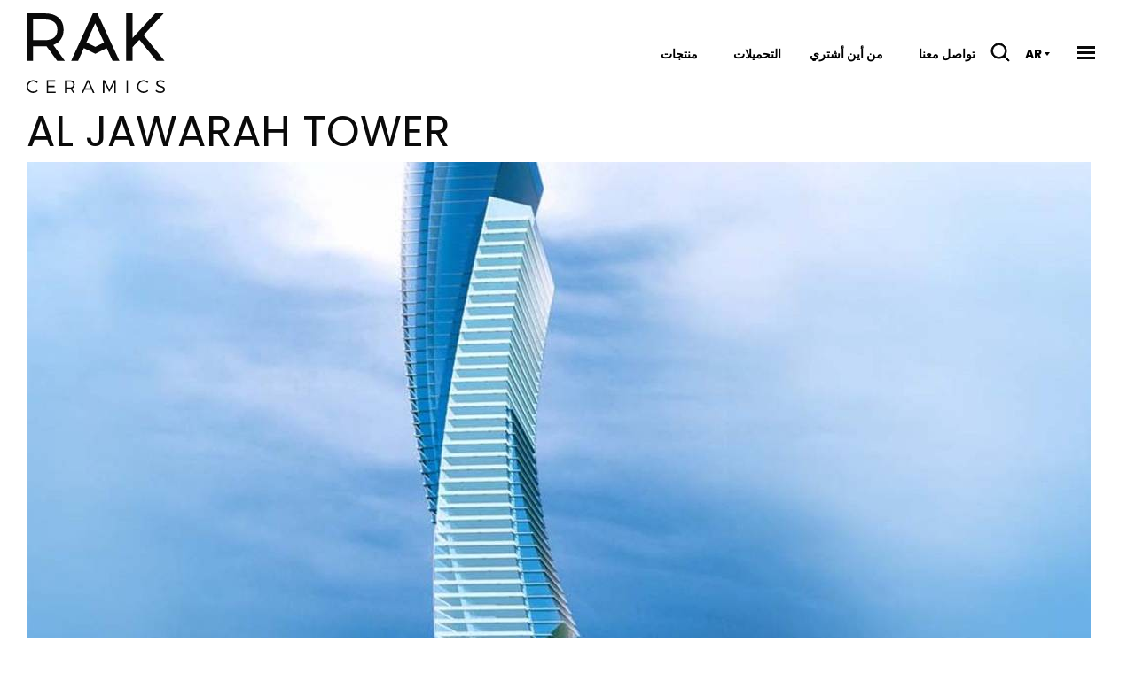

--- FILE ---
content_type: text/html; charset=utf-8
request_url: https://www.rakceramics.com/uae/ar/tiles-floors-coverings/projects/al-jawarah-tower/
body_size: 7488
content:
<!doctype html>  <html class="no-js" lang="ar"><head><meta charset="utf-8"><meta http-equiv="x-ua-compatible" content="ie=edge"><meta name="viewport" content="width=device-width,initial-scale=1,user-scalable=no"><meta name="google-site-verification" content=""/> <link rel="icon" href="/favicon.ico" sizes="48x48"><link rel="icon" href="/favicon.svg"><title>Al jawarah tower | United Arab Emirates | RAK Ceramics</title><meta name="description" content=""><meta property="cluster" content="uae"/>    <meta property="og:url" content="https://www.rakceramics.com/uae/ar/tiles-floors-coverings/projects/al-jawarah-tower/"/><meta property="og:site_name" content="RAK Ceramics"/><meta property="og:title" content=""/><meta property="og:description" content=""/><meta property="og:image" content="https://www.rakceramics.comhttps://diix1yrt822hg.cloudfront.net/static/themes/images/interface/logo/logo_og.png"/> 
 <script src="https://cdn.roomvo.com/static/scripts/b2b/rakceramics.js" async></script> <script>!function(e,t,a,n,g){e[n]=e[n]||[],e[n].push({"gtm.start":(new Date).getTime(),event:"gtm.js"});var m=t.getElementsByTagName(a)[0],r=t.createElement(a);r.async=!0,r.src="https://www.googletagmanager.com/gtm.js?id=GTM-5JMSRX7",m.parentNode.insertBefore(r,m)}(window,document,"script","dataLayer")</script>  <link href="https://diix1yrt822hg.cloudfront.net/static/app.488e54b6bde863171b98.css" rel="stylesheet"></head><body class=" 
" data-static-url="https://diix1yrt822hg.cloudfront.net/static/">  <noscript><iframe src="https://www.googletagmanager.com/ns.html?id=GTM-5JMSRX7" height="0" width="0" style="display:none;visibility:hidden"></iframe></noscript>  <header class="header">    <div class="grid-container"> <div class="grid-x grid-margin-x align-middle"> <div class="cell small-9 large-shrink"> <a href="/uae/ar/"> <svg class="logo-rak logo-rak--desktop" xmlns="http://www.w3.org/2000/svg" viewBox="-10.9 299.6 338.8 194.9"> <path class="" d="M304.2 299.7l-55.8 60.5v-60.5h-15.7v116.4h15.7v-33.7l16.9-18.2 42.1 51.9h19.7l-51.4-63.2 49.3-53.2zM135.7 370.9l21.4-47.1 21.7 47.1-21.5 10.7-21.6-10.7zm15.8-71.2L98.2 416.1h17l14.2-31.4 28 13.9 27.9-13.9 14.4 31.3h16.8l-54-116.4h-11v.1zM16.5 467.7l-2.1 2.7c-2.4-2.4-5.8-3.9-9.2-3.9-7 0-12.6 5.4-12.6 12.2 0 6.8 5.6 12.2 12.6 12.2 3.4 0 6.7-1.4 9.2-3.7l2.2 2.4c-3.1 2.9-7.2 4.8-11.5 4.8-9 0-16-7-16-15.7s7.2-15.6 16.2-15.6c4.1.1 8.2 1.9 11.2 4.6M41.9 466.7v10.2h15.7v3.4H41.9V491H60v3.3H38.4v-31h21v3.4zM96.6 484.5c-.7 0-1.4.1-2.1.1h-8.2v9.8h-3.5v-31h11.8c7.8 0 12.2 3.8 12.2 10.4 0 5.1-2.5 8.6-7 10.1l7.3 10.5h-4l-6.5-9.9zm-2.1-3.4c5.6 0 8.8-2.5 8.8-7.3 0-4.7-3.2-7.1-8.8-7.1h-8.2v14.4h8.2zM131.2 486.5l-3.5 7.8h-3.8l13.9-31h3.7l13.9 31h-3.9l-3.5-7.8h-16.8zm8.4-19.2l-6.9 15.7h13.9l-7-15.7zM204.2 494.3v-25.5l-11.3 22.3h-2.1l-11.3-22.3v25.5h-3.4v-31h4.4l11.4 22.3 11.3-22.3h4.3v31zM233.9 463.3h3.5v31h-3.5zM287 467.7l-2.1 2.7c-2.4-2.4-5.8-3.9-9.2-3.9-7 0-12.6 5.4-12.6 12.2 0 6.8 5.6 12.2 12.6 12.2 3.4 0 6.7-1.4 9.2-3.7l2.2 2.4c-3.1 2.9-7.2 4.8-11.5 4.8-9 0-16-7-16-15.7s7.2-15.6 16.2-15.6c4.1.1 8.2 1.9 11.2 4.6M327.2 466.1l-1.5 3.3c-2.8-1.9-6.1-2.6-8.6-2.6-4 0-6.6 1.5-6.6 4.1 0 8 17.5 3.8 17.4 15.1 0 5.2-4.6 8.5-11.2 8.5-4.5 0-9-1.9-11.9-4.7l1.6-3.2c2.9 2.8 6.8 4.4 10.3 4.4 4.5 0 7.3-1.8 7.3-4.8 0-8.2-17.4-3.8-17.4-14.9 0-4.9 4.3-8 10.7-8 3.6-.1 7.3 1 9.9 2.8M82.9 416.1L54.4 377c1.3-.4 2.1-.7 2.1-.7 14.8-6.2 23.2-19.2 23.2-36.7 0-25-17.2-39.9-45.9-39.9h-44.1v116.4H4.8v-35.8H33.7c2 0 .5-.1 4.1-.2l26.3 36h18.8zM4.8 365.2v-50.3H33.7c14 0 30.8 4.3 30.8 24.8 0 21.1-16.7 25.5-30.8 25.5H4.8z"/> </svg> </a>  </div> <div class="cell large-auto show-for-large"> <div class="header__menu-wrapper">     <ul id="nav-left"  class="menu-manager menu-manager--dropdown main_menu nav dropdown menu-with-mega menu  mm-align-right nav-primary" >  <li class="nav__item   is-dropdown-submenu-parent is-megamenu-submenu-parent "> <a class="nav__link " href=""  data-menu-opener="/uae/ar/products-menu/menu/"   data-gtmmenu="منتجات | main_menu"> منتجات </a>  <ul class="menu is-dropdown-submenu megamenu"> <li class="child"> <div class="megamenu__wrapper grid-container" data-menu-content> <div class="megamenu__loader" data-menu-loader> <svg class="spinner" width="66" height="66" viewBox="0 0 66 66" xmlns="http://www.w3.org/2000/svg"> <circle class="path" fill="none" stroke-width="3" stroke-linecap="round" cx="33" cy="33" r="30"></circle> </svg>  </div> </div> </li> </ul>  </li>   <li class="nav__item    "> <a class="nav__link " href="/uae/ar/download-area/"    data-gtmmenu="التحميلات | main_menu"> التحميلات </a>  </li>   <li class="nav__item   is-dropdown-submenu-parent is-megamenu-submenu-parent "> <a class="nav__link " href=""  data-menu-opener="/uae/ar/store-locator/menu/"   data-gtmmenu="من أين أشتري | main_menu"> من أين أشتري </a>  <ul class="menu is-dropdown-submenu megamenu"> <li class="child"> <div class="megamenu__wrapper grid-container" data-menu-content> <div class="megamenu__loader" data-menu-loader> <svg class="spinner" width="66" height="66" viewBox="0 0 66 66" xmlns="http://www.w3.org/2000/svg"> <circle class="path" fill="none" stroke-width="3" stroke-linecap="round" cx="33" cy="33" r="30"></circle> </svg>  </div> </div> </li> </ul>  </li>   <li class="nav__item    "> <a class="nav__link " href="/uae/ar/contact-us/"    data-gtmmenu="تواصل معنا | main_menu"> تواصل معنا </a>  </li>    <li> <div id="search-header" class="search-header"> <button class="search-header__trigger" data-search-trigger> <svg width="24" height="24" clip-rule="evenodd" fill-rule="evenodd" stroke-linejoin="round" stroke-miterlimit="2" viewBox="0 0 24 24" xmlns="http://www.w3.org/2000/svg"><path d="m15.97 17.031c-1.479 1.238-3.384 1.985-5.461 1.985-4.697 0-8.509-3.812-8.509-8.508s3.812-8.508 8.509-8.508c4.695 0 8.508 3.812 8.508 8.508 0 2.078-.747 3.984-1.985 5.461l4.749 4.75c.146.146.219.338.219.531 0 .587-.537.75-.75.75-.192 0-.384-.073-.531-.22zm-5.461-13.53c-3.868 0-7.007 3.14-7.007 7.007s3.139 7.007 7.007 7.007c3.866 0 7.007-3.14 7.007-7.007s-3.141-7.007-7.007-7.007z" fill-rule="nonzero"/></svg> </button> <div class="search-header__container"> <form class="rak-search-form" method="get" action="/uae/ar/search/"> <div class="search-header__form"> <div class="search-speech-input"> <input name="q" id="search-text" type="search" placeholder="what are you looking for?"> <a class="mic" data-locale=""> <img src="https://diix1yrt822hg.cloudfront.net/static/site_search/images/microphone.svg"> </a> <img class="mic-loader" src="https://diix1yrt822hg.cloudfront.net/static/site_search/images/listening_icon.svg"> </div> <input type="submit" class="search-submitter" value="البحث"> </div> </form> </div> </div> </li>   </ul>     <div>  <div class="lang-switcher" data-lang-switcher> <button class="lang-switcher__current lang-switcher__lang switch-active" data-lang-trigger>ar</button> <div class="lang-switcher__container" data-lang-container>  <a class="lang-switcher__lang" href="/uae/en/">en</a>  </div> </div>  </div> <div> <div class="animated-bar-icon" data-sidepanel-toggler> <span></span> <span></span> <span></span> </div> </div> </div> </div> <div class="cell small-3 hide-for-large text-right"> <div class="animated-bar-icon" data-mobile-menu-toggler> <span></span> <span></span> <span></span> </div> </div> </div> </div>   <div class="side-panel side-panel--mobile hide-for-large" id="mobile-menu"> <div class="side-panel__header"> <button class="side-panel__close-button" type="button" data-mobile-menu-toggler> <svg clip-rule="evenodd" fill-rule="evenodd" stroke-linejoin="round" stroke-miterlimit="2" viewBox="0 0 24 24" xmlns="http://www.w3.org/2000/svg"><path d="m12 10.93 5.719-5.72c.146-.146.339-.219.531-.219.404 0 .75.324.75.749 0 .193-.073.385-.219.532l-5.72 5.719 5.719 5.719c.147.147.22.339.22.531 0 .427-.349.75-.75.75-.192 0-.385-.073-.531-.219l-5.719-5.719-5.719 5.719c-.146.146-.339.219-.531.219-.401 0-.75-.323-.75-.75 0-.192.073-.384.22-.531l5.719-5.719-5.72-5.719c-.146-.147-.219-.339-.219-.532 0-.425.346-.749.75-.749.192 0 .385.073.531.219z"/></svg>  </button> </div> <div class="side-panel__body">     <ul id="mobile-drilldown"  class="menu-manager menu-manager--drilldown mobile_menu nav vertical drilldown menu  nav-mobile" data-drilldown data-options="backButton: <li class='js-drilldown-back'><a></a></li>">   <li class="nav__item  ">  <a class="nav__link " href="/uae/ar/"   data-gtmmenu="Home | mobile_menu"> Home </a>   </li>    <li class="nav__item  is-drilldown-submenu-parent">  <a class="nav__link " href=""   data-gtmmenu="منتجات | mobile_menu"> منتجات </a>  <ul class="vertical menu nested">   <li class="nav__item  is-drilldown-submenu-parent">  <a class="nav__link " href=""  data-drilldownmenu-opener="/uae/ar/products-menu/menu/tiles-mobile/"  data-gtmmenu="البلاط | mobile_menu"> البلاط </a>  <ul class="vertical menu nested ajax-drilldown"> <div class="ajax-drilldown__loader" data-drilldown-loader> <svg class="spinner" width="66" height="66" viewBox="0 0 66 66" xmlns="http://www.w3.org/2000/svg"> <circle class="path" fill="none" stroke-width="3" stroke-linecap="round" cx="33" cy="33" r="30"></circle> </svg>  </div> </ul>   </li>    <li class="nav__item  is-drilldown-submenu-parent">  <a class="nav__link " href=""  data-drilldownmenu-opener="/uae/ar/products-menu/menu/sw-mobile/"  data-gtmmenu="الحمام والمطبخ | mobile_menu"> الحمام والمطبخ </a>  <ul class="vertical menu nested ajax-drilldown"> <div class="ajax-drilldown__loader" data-drilldown-loader> <svg class="spinner" width="66" height="66" viewBox="0 0 66 66" xmlns="http://www.w3.org/2000/svg"> <circle class="path" fill="none" stroke-width="3" stroke-linecap="round" cx="33" cy="33" r="30"></circle> </svg>  </div> </ul>   </li>    <li class="nav__item  ">  <a class="nav__link " href="/uae/ar/large-format-porcelain-tiles-slab/maximus/"   data-gtmmenu="Maximus | mobile_menu"> Maximus </a>   </li>    <li class="nav__item  ">  <a class="nav__link " href="/uae/ar/signature-collection/"   data-gtmmenu="Signature Collections | mobile_menu"> Signature Collections </a>   </li>    <li class="nav__item  ">  <a class="nav__link " href="https://eliesaab.rakceramics.com/" target="_blank"   data-gtmmenu="Elie Saab | mobile_menu"> Elie Saab </a>   </li>   </ul>   </li>    <li class="nav__item  ">  <a class="nav__link " href="/uae/ar/download-area/"   data-gtmmenu="Downloads | mobile_menu"> Downloads </a>   </li>    <li class="nav__item  ">  <a class="nav__link " href="/uae/ar/store-locator/"   data-gtmmenu="فروعنا | mobile_menu"> فروعنا </a>   </li>    <li class="nav__item  ">  <a class="nav__link " href="https://onlineshop.rakceramics.com/" target="_blank"   data-gtmmenu="Shop online | mobile_menu"> Shop online </a>   </li>    <li class="nav__item  ">  <a class="nav__link " href="/uae/ar/contact-us/"   data-gtmmenu="تواصل معنا | mobile_menu"> تواصل معنا </a>   </li>    <li class="nav__item  ">  <hr>  </li>    <li class="nav__item  is-drilldown-submenu-parent">  <a class="nav__link " href="#"   data-gtmmenu="التجربة الرقمية | mobile_menu"> التجربة الرقمية </a>  <ul class="vertical menu nested">   <li class="nav__item  ">  <a class="nav__link " href="/uae/ar/3d-room-visualizer/"   data-gtmmenu="3D Room Visualizer | mobile_menu"> 3D Room Visualizer </a>   </li>    <li class="nav__item  ">  <a class="nav__link " href="/uae/ar/rak-ceramics-corporate-showroom-hq/"   data-gtmmenu="تمتع بجولة رقمية في صالة العرض الافتراضية | mobile_menu"> تمتع بجولة رقمية في صالة العرض الافتراضية </a>   </li>    <li class="nav__item  ">  <a class="nav__link " href="/uae/ar/tiles-floors-coverings/room-visualizer-collections/"   data-gtmmenu="صمم مساحتك باستخدام مجموعة البلاط المتميز لدينا | mobile_menu"> صمم مساحتك باستخدام مجموعة البلاط المتميز لدينا </a>   </li>    <li class="nav__item  ">  <a class="nav__link " href="/ar/media/news/rak-ceramics-creates-imagine-your-space-metaverse/"   data-gtmmenu="استمتع بتجربة منتجاتنا في عالم ميتافيرس | mobile_menu"> استمتع بتجربة منتجاتنا في عالم ميتافيرس </a>   </li>   </ul>   </li>    <li class="nav__item  ">  <a class="nav__link " href="/uae/ar/company/"   data-gtmmenu="الشركة | mobile_menu"> الشركة </a>   </li>    <li class="nav__item  ">  <a class="nav__link " href="/uae/ar/sustainability/"   data-gtmmenu="الاستدامة | mobile_menu"> الاستدامة </a>   </li>    <li class="nav__item  is-drilldown-submenu-parent">  <a class="nav__link " href="/uae/ar/media/"   data-gtmmenu="الوسائط | mobile_menu"> الوسائط </a>  <ul class="vertical menu nested">   <li class="nav__item  ">  <a class="nav__link " href="/uae/ar/media/news/"   data-gtmmenu="الأخبار | mobile_menu"> الأخبار </a>   </li>    <li class="nav__item  ">  <a class="nav__link " href="/uae/ar/media/press/"   data-gtmmenu="صحافة | mobile_menu"> صحافة </a>   </li>    <li class="nav__item  ">  <a class="nav__link " href="/uae/ar/media/video/"   data-gtmmenu="أشرطة فيديو | mobile_menu"> أشرطة فيديو </a>   </li>    <li class="nav__item  ">  <a class="nav__link " href="/uae/ar/podcast-imagine-your-space/"   data-gtmmenu="Podcast | mobile_menu"> Podcast </a>   </li>   </ul>   </li>    <li class="nav__item  ">  <a class="nav__link " href="/uae/ar/blog/"   data-gtmmenu="المدونة | mobile_menu"> المدونة </a>   </li>    <li class="nav__item  ">  <a class="nav__link " href="/uae/ar/newsletter/"   data-gtmmenu="انضم إلى مجتمعنا | mobile_menu"> انضم إلى مجتمعنا </a>   </li>    <li class="nav__item  ">  <hr>  </li>    <li class="nav__item  is-drilldown-submenu-parent">  <a class="nav__link " href=""   data-gtmmenu="For Professionals | mobile_menu"> For Professionals </a>  <ul class="vertical menu nested">   <li class="nav__item  ">  <a class="nav__link " href="/uae/ar/certifications/"   data-gtmmenu="Certifications | mobile_menu"> Certifications </a>   </li>    <li class="nav__item  ">  <a class="nav__link " href="/uae/ar/tiles-floors-coverings/we-design/"   data-gtmmenu="الحل المعماري | mobile_menu"> الحل المعماري </a>   </li>    <li class="nav__item  ">  <a class="nav__link " href="/uae/ar/tiles-floors-coverings/innovative-technologies/"   data-gtmmenu="Innovative Technologies | mobile_menu"> Innovative Technologies </a>   </li>    <li class="nav__item  ">  <a class="nav__link " href="/uae/ar/tiles-floors-coverings/tiles/"   data-gtmmenu="بحث متقدم عن البلاط | mobile_menu"> بحث متقدم عن البلاط </a>   </li>    <li class="nav__item  ">  <a class="nav__link " href="/uae/ar/interior-design-service/"   data-gtmmenu="خدمات تصميم المشاريع | mobile_menu"> خدمات تصميم المشاريع </a>   </li>    <li class="nav__item  ">  <a class="nav__link " href="/uae/ar/bathroom-kitchen/projects/"   data-gtmmenu="Sanitaryware Projects | mobile_menu"> Sanitaryware Projects </a>   </li>    <li class="nav__item  ">  <a class="nav__link " href="/uae/ar/bathroom-kitchen/sanitaryware-recycling-program/"   data-gtmmenu="Sanitaryware Recycling Program | mobile_menu"> Sanitaryware Recycling Program </a>   </li>   </ul>   </li>   </ul>     </div> <div class="side-panel__footer"> <div class="side-panel__badge">    <div class="customer-care-badge"> <a href="tel:80023726427"> <img src="https://diix1yrt822hg.cloudfront.net/static/themes/images/interface/customer_care.png" alt="Customer care"> </a> </div>       </div>  <ul class="no-bullet social-links "> <li><a href="https://www.facebook.com/rakceramics/" target="_blank"> <i><svg xmlns="http://www.w3.org/2000/svg" width="24" height="24" viewBox="0 0 24 24"><path d="M9 8h-3v4h3v12h5v-12h3.642l.358-4h-4v-1.667c0-.955.192-1.333 1.115-1.333h2.885v-5h-3.808c-3.596 0-5.192 1.583-5.192 4.615v3.385z"/></svg> </i> <span>Facebook</span></a> </li> <li><a href="https://www.instagram.com/rakceramicsofficial" target="_blank"> <i><svg xmlns="http://www.w3.org/2000/svg" width="24" height="24" viewBox="0 0 24 24"><path d="M12 2.163c3.204 0 3.584.012 4.85.07 3.252.148 4.771 1.691 4.919 4.919.058 1.265.069 1.645.069 4.849 0 3.205-.012 3.584-.069 4.849-.149 3.225-1.664 4.771-4.919 4.919-1.266.058-1.644.07-4.85.07-3.204 0-3.584-.012-4.849-.07-3.26-.149-4.771-1.699-4.919-4.92-.058-1.265-.07-1.644-.07-4.849 0-3.204.013-3.583.07-4.849.149-3.227 1.664-4.771 4.919-4.919 1.266-.057 1.645-.069 4.849-.069zm0-2.163c-3.259 0-3.667.014-4.947.072-4.358.2-6.78 2.618-6.98 6.98-.059 1.281-.073 1.689-.073 4.948 0 3.259.014 3.668.072 4.948.2 4.358 2.618 6.78 6.98 6.98 1.281.058 1.689.072 4.948.072 3.259 0 3.668-.014 4.948-.072 4.354-.2 6.782-2.618 6.979-6.98.059-1.28.073-1.689.073-4.948 0-3.259-.014-3.667-.072-4.947-.196-4.354-2.617-6.78-6.979-6.98-1.281-.059-1.69-.073-4.949-.073zm0 5.838c-3.403 0-6.162 2.759-6.162 6.162s2.759 6.163 6.162 6.163 6.162-2.759 6.162-6.163c0-3.403-2.759-6.162-6.162-6.162zm0 10.162c-2.209 0-4-1.79-4-4 0-2.209 1.791-4 4-4s4 1.791 4 4c0 2.21-1.791 4-4 4zm6.406-11.845c-.796 0-1.441.645-1.441 1.44s.645 1.44 1.441 1.44c.795 0 1.439-.645 1.439-1.44s-.644-1.44-1.439-1.44z"/></svg> </i><span>Instagram</span></a> </li> <li><a href="https://www.pinterest.it/RAKCeramicsOfficial/" target="_blank"> <i><svg xmlns="http://www.w3.org/2000/svg" width="24" height="24" viewBox="0 0 24 24"><path d="M12 0c-6.627 0-12 5.372-12 12 0 5.084 3.163 9.426 7.627 11.174-.105-.949-.2-2.405.042-3.441.218-.937 1.407-5.965 1.407-5.965s-.359-.719-.359-1.782c0-1.668.967-2.914 2.171-2.914 1.023 0 1.518.769 1.518 1.69 0 1.029-.655 2.568-.994 3.995-.283 1.194.599 2.169 1.777 2.169 2.133 0 3.772-2.249 3.772-5.495 0-2.873-2.064-4.882-5.012-4.882-3.414 0-5.418 2.561-5.418 5.207 0 1.031.397 2.138.893 2.738.098.119.112.224.083.345l-.333 1.36c-.053.22-.174.267-.402.161-1.499-.698-2.436-2.889-2.436-4.649 0-3.785 2.75-7.262 7.929-7.262 4.163 0 7.398 2.967 7.398 6.931 0 4.136-2.607 7.464-6.227 7.464-1.216 0-2.359-.631-2.75-1.378l-.748 2.853c-.271 1.043-1.002 2.35-1.492 3.146 1.124.347 2.317.535 3.554.535 6.627 0 12-5.373 12-12 0-6.628-5.373-12-12-12z" fill-rule="evenodd" clip-rule="evenodd"/></svg> </i> <span>Pinterest</span></a> </li> <li><a href="https://twitter.com/rakceramics" target="_blank"> <i><svg width="24" height="24" viewBox="0 0 300 300" version="1.1" xmlns="http://www.w3.org/2000/svg"> <path d="M178.57 127.15 290.27 0h-26.46l-97.03 110.38L89.34 0H0l117.13 166.93L0 300.25h26.46l102.4-116.59 81.8 116.59h89.34M36.01 19.54H76.66l187.13 262.13h-40.66"/> </svg> </i> <span>Twitter</span></a> </li> <li><a href="https://www.linkedin.com/company/rak-ceramics/" target="_blank"> <i><svg xmlns="http://www.w3.org/2000/svg" width="24" height="24" viewBox="0 0 24 24"><path d="M4.98 3.5c0 1.381-1.11 2.5-2.48 2.5s-2.48-1.119-2.48-2.5c0-1.38 1.11-2.5 2.48-2.5s2.48 1.12 2.48 2.5zm.02 4.5h-5v16h5v-16zm7.982 0h-4.968v16h4.969v-8.399c0-4.67 6.029-5.052 6.029 0v8.399h4.988v-10.131c0-7.88-8.922-7.593-11.018-3.714v-2.155z"/></svg> </i> <span>Linkedin</span></a> </li> <li><a href="https://www.youtube.com/user/rakceramics" target="_blank"> <i><svg xmlns="http://www.w3.org/2000/svg" width="24" height="24" viewBox="0 0 24 24"><path d="M19.615 3.184c-3.604-.246-11.631-.245-15.23 0-3.897.266-4.356 2.62-4.385 8.816.029 6.185.484 8.549 4.385 8.816 3.6.245 11.626.246 15.23 0 3.897-.266 4.356-2.62 4.385-8.816-.029-6.185-.484-8.549-4.385-8.816zm-10.615 12.816v-8l8 3.993-8 4.007z"/></svg> </i> <span>Youtube</span></a> </li> </ul>  </div> </div>  </header><div class="main-container "> <div class="grid-container project-detail"> <div class="grid-x"> <div class="cell"> <h1 class="project-detail__title">al jawarah tower</h1> </div> </div> <div class="grid-x"> <div class="cell"> <img src="https://diix1yrt822hg.cloudfront.net/media/products/tiles/images/projects/__sized__/aljawarahtower/high-res/al-jawharah-tower-jeddah-crop-c0-5__0-5-1200x550-70.jpg" alt="al jawarah tower"/>           </div> </div> <div class="grid-x project-detail__content"> <div class="cell large-8"> <div class="project-data"> <div class="project-data__labels"> <div class="project-data__row"> <div class="project-data__label">السنة</div> <div class="project-data__value">2016</div> </div> <div class="project-data__row"> <div class="project-data__label">التطبيق</div> <div class="project-data__value">المباني السكنية</div> </div> <div class="project-data__row"> <div class="project-data__label">الوساطات</div> <div class="project-data__value">  <div class="intervention">الجدران والأرضيات</div>  </div> </div> <div class="project-data__row"> <div class="project-data__label">الموقع</div> <div class="project-data__value">Jeddah GCC Saudi Arabia</div> </div> </div> </div> </div> <div class="cell large-4 project-detail__contact"> <a href="contacts_url" class="btn btn--bordered">Need more info? Contact us</a> </div> </div>                  </div> </div><footer class="footer"> <div class="grid-container footer__bottom"> <div class="grid-x grid-margin-x"> <div class="cell large-6"> <p class="footer__copyright"> <b>Rak Ceramics 2026</b> - All rights reserved </p> <div class="footer__text"> 






<div
    
     class="composer-plugin grid-container no-padding"
    
>
    
        


<div
    
     class="composer-plugin grid-x"
    
>
    
        


<div
    
     class="composer-plugin cell txt-center"
    
>
    
        



<div
    
    class="swiper swiper-container composer-plugin composer-swiper home-slider"
    data-swiper='{"effect": "slide", "loop": false, "autoHeight": false}'
    >

    <div
        class="swiper-wrapper"
    >
        
    </div>

    
    
</div>


    
</div>


    
</div>




    
</div>




<div
    
     class="composer-plugin grid-container space-up-x4 space-up-x0-medium space-up-x0-small"
    
>
    
        


<div
    
     class="composer-plugin grid-x align-middle"
    
>
    
</div>




    
        


<div
    
     class="composer-plugin grid-x align-middle"
    
>
    
</div>




    
</div>




<div
    
     class="composer-plugin grid-container light-gray-color"
    
>
    
        


<div
    
     class="composer-plugin grid-container space-up-x4 space-up-x0-medium space-up-x4-small"
    
>
    
        


<div
    
     class="composer-plugin grid-x align-middle"
    
>
    
</div>




    
</div>


    
</div>





 </div> </div> <div class="cell large-5"> <ul class="menu nav-footer align-right align-middle"> <li><a href="/uae/ar/privacy-policy-worldwide/">Privacy</a></li> <li><a href="/uae/ar/contact-us/">Contact us</a></li> <li><a class="country-selector" href="/uae/ar/geotargeting/" data-ajax-modal="medium">اختر بلدك</a></li> </ul> </div> <div class="cell medium-1">  <div class="lang-switcher" data-lang-switcher> <button class="lang-switcher__current lang-switcher__lang switch-active" data-lang-trigger>ar</button> <div class="lang-switcher__container" data-lang-container>  <a class="lang-switcher__lang" href="/uae/en/">en</a>  </div> </div>  </div> </div> </div> </footer><div class="body-overlay"></div>   <div class="side-panel side-panel--desktop show-for-medium" id="side-menu-desktop"> <div class="side-panel__header"> <a class="side-panel__close-button" data-sidepanel-toggler> <svg clip-rule="evenodd" fill-rule="evenodd" stroke-linejoin="round" stroke-miterlimit="2" viewBox="0 0 24 24" xmlns="http://www.w3.org/2000/svg"><path d="m12 10.93 5.719-5.72c.146-.146.339-.219.531-.219.404 0 .75.324.75.749 0 .193-.073.385-.219.532l-5.72 5.719 5.719 5.719c.147.147.22.339.22.531 0 .427-.349.75-.75.75-.192 0-.385-.073-.531-.219l-5.719-5.719-5.719 5.719c-.146.146-.339.219-.531.219-.401 0-.75-.323-.75-.75 0-.192.073-.384.22-.531l5.719-5.719-5.72-5.719c-.146-.147-.219-.339-.219-.532 0-.425.346-.749.75-.749.192 0 .385.073.531.219z"/></svg>  </a> </div> <div class="side-panel__body"> <div class="side-menu-w">     <ul id="side-menu-drilldown"  class="menu-manager menu-manager--drilldown side_menu nav vertical drilldown menu  nav-side" data-drilldown data-options="backButton: <li class='js-drilldown-back'><a></a></li>">   <li class="nav__item  is-drilldown-submenu-parent">  <a class="nav__link " href="#"   data-gtmmenu="التجربة الرقمية | side_menu"> التجربة الرقمية </a>  <ul class="vertical menu nested">   <li class="nav__item  ">  <a class="nav__link " href="/uae/ar/3d-room-visualizer/"   data-gtmmenu="3D Room Visualizer | side_menu"> 3D Room Visualizer </a>   </li>    <li class="nav__item  ">  <a class="nav__link " href="/uae/ar/rak-ceramics-corporate-showroom-hq/"   data-gtmmenu="تمتع بجولة رقمية في صالة العرض الافتراضية | side_menu"> تمتع بجولة رقمية في صالة العرض الافتراضية </a>   </li>    <li class="nav__item  ">  <a class="nav__link " href="/uae/ar/tiles-floors-coverings/room-visualizer-collections/"   data-gtmmenu="صمم مساحتك باستخدام مجموعة البلاط المتميز لدينا | side_menu"> صمم مساحتك باستخدام مجموعة البلاط المتميز لدينا </a>   </li>    <li class="nav__item  ">  <a class="nav__link " href="/ar/media/news/rak-ceramics-creates-imagine-your-space-metaverse/"   data-gtmmenu="استمتع بتجربة منتجاتنا في عالم ميتافيرس | side_menu"> استمتع بتجربة منتجاتنا في عالم ميتافيرس </a>   </li>   </ul>   </li>    <li class="nav__item  ">  <a class="nav__link " href="/uae/ar/company/"   data-gtmmenu="الشركة | side_menu"> الشركة </a>   </li>    <li class="nav__item  ">  <a class="nav__link " href="/uae/ar/sustainability/"   data-gtmmenu="الاستدامة | side_menu"> الاستدامة </a>   </li>    <li class="nav__item  is-drilldown-submenu-parent">  <a class="nav__link " href="/uae/ar/media/"   data-gtmmenu="الوسائط | side_menu"> الوسائط </a>  <ul class="vertical menu nested">   <li class="nav__item  ">  <a class="nav__link " href="/uae/ar/media/news/"   data-gtmmenu="الأخبار | side_menu"> الأخبار </a>   </li>    <li class="nav__item  ">  <a class="nav__link " href="/uae/ar/media/press/"   data-gtmmenu="صحافة | side_menu"> صحافة </a>   </li>    <li class="nav__item  ">  <a class="nav__link " href="/uae/ar/media/video/"   data-gtmmenu="أشرطة فيديو | side_menu"> أشرطة فيديو </a>   </li>    <li class="nav__item  ">  <a class="nav__link " href="/uae/ar/podcast-imagine-your-space/"   data-gtmmenu="Podcast | side_menu"> Podcast </a>   </li>   </ul>   </li>    <li class="nav__item  ">  <a class="nav__link " href="/uae/ar/blog/"   data-gtmmenu="المدونة | side_menu"> المدونة </a>   </li>    <li class="nav__item  ">  <a class="nav__link " href="/uae/ar/newsletter/"   data-gtmmenu="انضم إلى مجتمعنا | side_menu"> انضم إلى مجتمعنا </a>   </li>   </ul>     </div> <div class="side-menu-w-professional"> <h3>For professionals</h3>     <ul  class="menu-manager menu-manager--drilldown side_professional_menu nav vertical drilldown menu " data-drilldown data-options="backButton: <li class='js-drilldown-back'><a></a></li>">   <li class="nav__item  ">  <a class="nav__link " href="/uae/ar/certifications/"   data-gtmmenu="الشهادات | side_professional_menu"> الشهادات </a>   </li>    <li class="nav__item  ">  <a class="nav__link " href="/uae/ar/architectural-solutions/"   data-gtmmenu="الحلول المعمارية | side_professional_menu"> الحلول المعمارية </a>   </li>    <li class="nav__item  ">  <a class="nav__link " href="/uae/ar/tiles-floors-coverings/innovative-technologies/"   data-gtmmenu="التقنيات المبتكرة | side_professional_menu"> التقنيات المبتكرة </a>   </li>    <li class="nav__item  ">  <a class="nav__link " href="/uae/ar/tiles-floors-coverings/tile-technology/"   data-gtmmenu="Tile technology | side_professional_menu"> Tile technology </a>   </li>    <li class="nav__item  ">  <a class="nav__link " href="/uae/ar/tiles-floors-coverings/tiles/"   data-gtmmenu="بحث متقدم عن البلاط | side_professional_menu"> بحث متقدم عن البلاط </a>   </li>    <li class="nav__item  ">  <a class="nav__link " href="/uae/ar/bathroom-kitchen/sanitaryware-recycling-program/"   data-gtmmenu="برنامج إعادة تدوير الأدوات الصحية من | side_professional_menu"> برنامج إعادة تدوير الأدوات الصحية من </a>   </li>    <li class="nav__item  ">  <a class="nav__link " href="/uae/ar/interior-design-service/"   data-gtmmenu="خدمات تصميم المشاريع | side_professional_menu"> خدمات تصميم المشاريع </a>   </li>   </ul>     </div> </div> <div class="side-panel__footer">    <div class="customer-care-badge"> <a href="tel:80023726427"> <img src="https://diix1yrt822hg.cloudfront.net/static/themes/images/interface/customer_care.png" alt="Customer care"> </a> </div>        <ul class="no-bullet social-links "> <li><a href="https://www.facebook.com/rakceramics/" target="_blank"> <i><svg xmlns="http://www.w3.org/2000/svg" width="24" height="24" viewBox="0 0 24 24"><path d="M9 8h-3v4h3v12h5v-12h3.642l.358-4h-4v-1.667c0-.955.192-1.333 1.115-1.333h2.885v-5h-3.808c-3.596 0-5.192 1.583-5.192 4.615v3.385z"/></svg> </i> <span>Facebook</span></a> </li> <li><a href="https://www.instagram.com/rakceramicsofficial" target="_blank"> <i><svg xmlns="http://www.w3.org/2000/svg" width="24" height="24" viewBox="0 0 24 24"><path d="M12 2.163c3.204 0 3.584.012 4.85.07 3.252.148 4.771 1.691 4.919 4.919.058 1.265.069 1.645.069 4.849 0 3.205-.012 3.584-.069 4.849-.149 3.225-1.664 4.771-4.919 4.919-1.266.058-1.644.07-4.85.07-3.204 0-3.584-.012-4.849-.07-3.26-.149-4.771-1.699-4.919-4.92-.058-1.265-.07-1.644-.07-4.849 0-3.204.013-3.583.07-4.849.149-3.227 1.664-4.771 4.919-4.919 1.266-.057 1.645-.069 4.849-.069zm0-2.163c-3.259 0-3.667.014-4.947.072-4.358.2-6.78 2.618-6.98 6.98-.059 1.281-.073 1.689-.073 4.948 0 3.259.014 3.668.072 4.948.2 4.358 2.618 6.78 6.98 6.98 1.281.058 1.689.072 4.948.072 3.259 0 3.668-.014 4.948-.072 4.354-.2 6.782-2.618 6.979-6.98.059-1.28.073-1.689.073-4.948 0-3.259-.014-3.667-.072-4.947-.196-4.354-2.617-6.78-6.979-6.98-1.281-.059-1.69-.073-4.949-.073zm0 5.838c-3.403 0-6.162 2.759-6.162 6.162s2.759 6.163 6.162 6.163 6.162-2.759 6.162-6.163c0-3.403-2.759-6.162-6.162-6.162zm0 10.162c-2.209 0-4-1.79-4-4 0-2.209 1.791-4 4-4s4 1.791 4 4c0 2.21-1.791 4-4 4zm6.406-11.845c-.796 0-1.441.645-1.441 1.44s.645 1.44 1.441 1.44c.795 0 1.439-.645 1.439-1.44s-.644-1.44-1.439-1.44z"/></svg> </i><span>Instagram</span></a> </li> <li><a href="https://www.pinterest.it/RAKCeramicsOfficial/" target="_blank"> <i><svg xmlns="http://www.w3.org/2000/svg" width="24" height="24" viewBox="0 0 24 24"><path d="M12 0c-6.627 0-12 5.372-12 12 0 5.084 3.163 9.426 7.627 11.174-.105-.949-.2-2.405.042-3.441.218-.937 1.407-5.965 1.407-5.965s-.359-.719-.359-1.782c0-1.668.967-2.914 2.171-2.914 1.023 0 1.518.769 1.518 1.69 0 1.029-.655 2.568-.994 3.995-.283 1.194.599 2.169 1.777 2.169 2.133 0 3.772-2.249 3.772-5.495 0-2.873-2.064-4.882-5.012-4.882-3.414 0-5.418 2.561-5.418 5.207 0 1.031.397 2.138.893 2.738.098.119.112.224.083.345l-.333 1.36c-.053.22-.174.267-.402.161-1.499-.698-2.436-2.889-2.436-4.649 0-3.785 2.75-7.262 7.929-7.262 4.163 0 7.398 2.967 7.398 6.931 0 4.136-2.607 7.464-6.227 7.464-1.216 0-2.359-.631-2.75-1.378l-.748 2.853c-.271 1.043-1.002 2.35-1.492 3.146 1.124.347 2.317.535 3.554.535 6.627 0 12-5.373 12-12 0-6.628-5.373-12-12-12z" fill-rule="evenodd" clip-rule="evenodd"/></svg> </i> <span>Pinterest</span></a> </li> <li><a href="https://twitter.com/rakceramics" target="_blank"> <i><svg width="24" height="24" viewBox="0 0 300 300" version="1.1" xmlns="http://www.w3.org/2000/svg"> <path d="M178.57 127.15 290.27 0h-26.46l-97.03 110.38L89.34 0H0l117.13 166.93L0 300.25h26.46l102.4-116.59 81.8 116.59h89.34M36.01 19.54H76.66l187.13 262.13h-40.66"/> </svg> </i> <span>Twitter</span></a> </li> <li><a href="https://www.linkedin.com/company/rak-ceramics/" target="_blank"> <i><svg xmlns="http://www.w3.org/2000/svg" width="24" height="24" viewBox="0 0 24 24"><path d="M4.98 3.5c0 1.381-1.11 2.5-2.48 2.5s-2.48-1.119-2.48-2.5c0-1.38 1.11-2.5 2.48-2.5s2.48 1.12 2.48 2.5zm.02 4.5h-5v16h5v-16zm7.982 0h-4.968v16h4.969v-8.399c0-4.67 6.029-5.052 6.029 0v8.399h4.988v-10.131c0-7.88-8.922-7.593-11.018-3.714v-2.155z"/></svg> </i> <span>Linkedin</span></a> </li> <li><a href="https://www.youtube.com/user/rakceramics" target="_blank"> <i><svg xmlns="http://www.w3.org/2000/svg" width="24" height="24" viewBox="0 0 24 24"><path d="M19.615 3.184c-3.604-.246-11.631-.245-15.23 0-3.897.266-4.356 2.62-4.385 8.816.029 6.185.484 8.549 4.385 8.816 3.6.245 11.626.246 15.23 0 3.897-.266 4.356-2.62 4.385-8.816-.029-6.185-.484-8.549-4.385-8.816zm-10.615 12.816v-8l8 3.993-8 4.007z"/></svg> </i> <span>Youtube</span></a> </li> </ul>  </div> </div>   <div class="modal micromodal-slide" id="common-modal" aria-hidden="true"> <div class="modal__overlay" tabindex="-1" data-micromodal-close> <div class="modal__container" role="dialog" aria-modal="true" aria-labelledby="common-modal-title"> <div class="modal__header">    <button class="modal__close" aria-label="Close modal" data-micromodal-close></button> </div> <div class="modal__content is-loading" data-common-modal-content> </div> <div class="modal__footer"></div> </div> </div> </div>  
  <script async src="https://static.addtoany.com/menu/page.js"></script>  <div id="to-top-btn"> <svg width="24" height="24" clip-rule="evenodd" fill-rule="evenodd" stroke-linejoin="round" stroke-miterlimit="2" viewBox="0 0 24 24" xmlns="http://www.w3.org/2000/svg"><path d="m18.787 9.473s-4.505-4.502-6.259-6.255c-.147-.146-.339-.22-.53-.22-.192 0-.384.074-.531.22-1.753 1.753-6.256 6.252-6.256 6.252-.147.147-.219.339-.217.532.001.19.075.38.221.525.292.293.766.295 1.056.004l4.977-4.976v14.692c0 .414.336.75.75.75.413 0 .75-.336.75-.75v-14.692l4.978 4.978c.289.29.762.287 1.055-.006.145-.145.219-.335.221-.525.002-.192-.07-.384-.215-.529z" fill-rule="nonzero"/></svg> </div>   <a id="search-for-mobile" href="/uae/ar/search/"> <svg width="24" height="24" clip-rule="evenodd" fill-rule="evenodd" stroke-linejoin="round" stroke-miterlimit="2" viewBox="0 0 24 24" xmlns="http://www.w3.org/2000/svg"><path d="m15.97 17.031c-1.479 1.238-3.384 1.985-5.461 1.985-4.697 0-8.509-3.812-8.509-8.508s3.812-8.508 8.509-8.508c4.695 0 8.508 3.812 8.508 8.508 0 2.078-.747 3.984-1.985 5.461l4.749 4.75c.146.146.219.338.219.531 0 .587-.537.75-.75.75-.192 0-.384-.073-.531-.22zm-5.461-13.53c-3.868 0-7.007 3.14-7.007 7.007s3.139 7.007 7.007 7.007c3.866 0 7.007-3.14 7.007-7.007s-3.141-7.007-7.007-7.007z" fill-rule="nonzero"/></svg> </a> <script defer="defer" src="https://diix1yrt822hg.cloudfront.net/static/vendors.fa44ca51cbf97dfa8b80.js"></script><script defer="defer" src="https://diix1yrt822hg.cloudfront.net/static/app.03a33c6d5522dfad6cc8.js"></script></body></html>

--- FILE ---
content_type: text/html; charset=utf-8
request_url: https://www.rakceramics.com/uae/ar/products-menu/menu/
body_size: 5584
content:
 <div class="mega-index" id="tile-megamenu">  <div class="mega-block mega-block--index ">  <a data-mega-panel="panel-tile" href="#">  <div class="animation-color-boost"> <img src="https://diix1yrt822hg.cloudfront.net/media/products/admin_upload/menu_item/image/tiles-menu.jpg" alt="البلاط"/> </div> </a>  <a data-mega-panel="panel-tile" href="#">  <h3>البلاط</h3> </a> <div class="description"> <p style="text-align:right">بلاط مستوحى من أشهر الألوان والأنسجة على مستوى العالم</p> </div>  <a data-mega-panel="panel-tile" href="#" class="btn btn--bordered">اكتشف المزيد</a>  </a></a></div>  <div class="mega-block mega-block--index ">  <a data-mega-panel="panel-sw" href="#">  <div class="animation-color-boost"> <img src="https://diix1yrt822hg.cloudfront.net/media/products/admin_upload/menu_item/image/bagno-menu.jpg" alt="الحمام والمطبخ"/> </div> </a>  <a data-mega-panel="panel-sw" href="#">  <h3>الحمام والمطبخ</h3> </a> <div class="description"> <p style="text-align:right">تصميمات مجموعات الحمام ومنتجات المطبخ الحديث</p> </div>  <a data-mega-panel="panel-sw" href="#" class="btn btn--bordered">اكتشف المزيد</a>  </a></a></div>  <div class="mega-block mega-block--index ">  <a href="/uae/ar/large-format-porcelain-tiles-slab/maximus/">  <div class="animation-color-boost"> <img src="https://diix1yrt822hg.cloudfront.net/media/products/admin_upload/menu_item/image/big-slab.jpg" alt="Maximus Mega Slab"/> </div> </a>  <a href="/uae/ar/large-format-porcelain-tiles-slab/maximus/">  <h3>Maximus Mega Slab</h3> </a> <div class="description"> <p style="text-align:right">بلاط كبير الحجم حيث تلتقي العظمة مع التنوع</p> </div>  <a href="/uae/ar/large-format-porcelain-tiles-slab/maximus/" class="btn btn--bordered">اكتشف المزيد</a>  </a></a></div>  <div class="mega-block mega-block--index last-block">  <a data-mega-panel="panel-signature" href="#">  <div class="animation-color-boost"> <img src="https://diix1yrt822hg.cloudfront.net/media/products/admin_upload/menu_item/image/Signature.jpg" alt="Signature collections"/> </div> </a>  <a data-mega-panel="panel-signature" href="#">  <h3>Signature collections</h3> </a> <div class="description"> <p style="text-align:right">تجسيد جوهر الفخامة وترجمته بشكلٍ مبتكر إلى بلاطات</p> </div>  <a data-mega-panel="panel-signature" href="#" class="btn btn--bordered">اكتشف المزيد</a>  </a></a></div>    <div class="mega-slide-panel mega-slide-panel--index" id="tile-panel-panel-tile" data-section="tile"> <div class="mega-slide-panel__wrapper"> <div class="mega-slide-panel__block panel-block-back"> <a class="panel-back-main" href="#" data-panel-back>رجوع</a> </div> <div class="mega-slide-panel__block panel-block-content"> <div class="mega2024-tiles mega2024-block">  <div class="grid-x align-middle mega2024-block__header"> <div class="cell medium-6"> <h3 class="mega2024-block__main-title">البلاط</h3> </div> </div>  <div class="grid-x grid-margin-x grid-margin-y"> <div class="cell large-4">   <h3 class="mega2024-block__title">التأثيرات</h3> <div class="grid-x grid-margin-x-10">  <div class="cell large-3"> <a href="/uae/ar/tiles-floors-coverings/effect/bricks/" data-gtm="Bricks"> <div class="grid-item grid-item--effect"> <div class="grid-item__img"> <img src="https://diix1yrt822hg.cloudfront.net/media/products/tiles/images/effects/__sized__/8cb15ce7523c5e647befa85559c1b391dd874b00-crop-c0-5__0-5-300x300-70.jpg" alt=""> </div> <div class="grid-item__label"> <h4>Bricks</h4> </div> </div> </a> </div>  <div class="cell large-3"> <a href="/uae/ar/tiles-floors-coverings/effect/marble/" data-gtm="الرخام"> <div class="grid-item grid-item--effect"> <div class="grid-item__img"> <img src="https://diix1yrt822hg.cloudfront.net/media/products/tiles/images/effects/__sized__/1843bbf5201c912559ec48f67123ee18ec2736f8-crop-c0-5__0-5-300x300-70.jpg" alt=""> </div> <div class="grid-item__label"> <h4>الرخام</h4> </div> </div> </a> </div>  <div class="cell large-3"> <a href="/uae/ar/tiles-floors-coverings/effect/stone/" data-gtm="الحجر"> <div class="grid-item grid-item--effect"> <div class="grid-item__img"> <img src="https://diix1yrt822hg.cloudfront.net/media/products/tiles/images/effects/__sized__/19ba45b0f9e02abf1afbf268543e39f38b57d2d8-crop-c0-5__0-5-300x300-70.jpg" alt=""> </div> <div class="grid-item__label"> <h4>الحجر</h4> </div> </div> </a> </div>  <div class="cell large-3"> <a href="/uae/ar/tiles-floors-coverings/effect/concrete/" data-gtm="الخرسانة"> <div class="grid-item grid-item--effect"> <div class="grid-item__img"> <img src="https://diix1yrt822hg.cloudfront.net/media/products/tiles/images/effects/__sized__/ce9a55e2e9b29a36276124b8d160e37bd58856a7-crop-c0-5__0-5-300x300-70.jpg" alt=""> </div> <div class="grid-item__label"> <h4>الخرسانة</h4> </div> </div> </a> </div>  <div class="cell large-3"> <a href="/uae/ar/tiles-floors-coverings/effect/wood/" data-gtm="خشب"> <div class="grid-item grid-item--effect"> <div class="grid-item__img"> <img src="https://diix1yrt822hg.cloudfront.net/media/products/tiles/images/effects/__sized__/e362d69def1e75bc7de8ba52db1d44065576596b-crop-c0-5__0-5-300x300-70.jpg" alt=""> </div> <div class="grid-item__label"> <h4>خشب</h4> </div> </div> </a> </div>  <div class="cell large-3"> <a href="/uae/ar/tiles-floors-coverings/effect/contemporary/" data-gtm="معاصرة"> <div class="grid-item grid-item--effect"> <div class="grid-item__img"> <img src="https://diix1yrt822hg.cloudfront.net/media/products/tiles/images/effects/__sized__/e6eb6c9b9121134f4764b1b9a6570f96ba0dd2bf-crop-c0-5__0-5-300x300-70.jpg" alt=""> </div> <div class="grid-item__label"> <h4>معاصرة</h4> </div> </div> </a> </div>  <div class="cell large-3"> <a href="/uae/ar/tiles-floors-coverings/effect/fabricresin-tiles/" data-gtm="نسيج / بلاط الراتنج"> <div class="grid-item grid-item--effect"> <div class="grid-item__img"> <img src="https://diix1yrt822hg.cloudfront.net/media/products/tiles/images/effects/__sized__/3f2db044cec1d597b2c06450f429406b499e7a96-crop-c0-5__0-5-300x300-70.jpg" alt=""> </div> <div class="grid-item__label"> <h4>نسيج / بلاط الراتنج</h4> </div> </div> </a> </div>  <div class="cell large-3"> <a href="/uae/ar/tiles-floors-coverings/effect/ceramic-wall/" data-gtm="الحائط"> <div class="grid-item grid-item--effect"> <div class="grid-item__img"> <img src="https://diix1yrt822hg.cloudfront.net/media/products/tiles/images/effects/__sized__/a731f96be3f6a4d5ea89d3b8743dd373971a6a8e-crop-c0-5__0-5-300x300-70.jpg" alt=""> </div> <div class="grid-item__label"> <h4>الحائط</h4> </div> </div> </a> </div>  </div>   </div> <div class="cell large-2">   <h3 class="mega2024-block__title">الألوان</h3> <div class="panel-grid columns_number_10">  <a href="/uae/ar/tiles-floors-coverings/color/black/" data-gtm="أسود"> <div class="grid-item-block grid-item-block--color"> <h4>أسود</h4> <div class="grid-item-block__img" style="background-image: url(https://diix1yrt822hg.cloudfront.net/media/products/tiles/images/colors/__sized__/cddcf06f348dd8a07c476721c0c3ee9b73a9c972-thumbnail-300x260.png)"></div> </div> </a>  <a href="/uae/ar/tiles-floors-coverings/color/white/" data-gtm="أبيض"> <div class="grid-item-block grid-item-block--color"> <h4>أبيض</h4> <div class="grid-item-block__img" style="background-image: url(https://diix1yrt822hg.cloudfront.net/media/products/tiles/images/colors/__sized__/8293697245dfe0562fbb5cdcedf975d9424eb79f-thumbnail-300x260.png)"></div> </div> </a>  <a href="/uae/ar/tiles-floors-coverings/color/ivory/" data-gtm="عاج"> <div class="grid-item-block grid-item-block--color"> <h4>عاج</h4> <div class="grid-item-block__img" style="background-image: url(https://diix1yrt822hg.cloudfront.net/media/products/tiles/images/colors/__sized__/bb4dd4b723dfd008f5383e1c75b7d0f77e29005e-thumbnail-300x260.png)"></div> </div> </a>  <a href="/uae/ar/tiles-floors-coverings/color/beige/" data-gtm="اللون البيج"> <div class="grid-item-block grid-item-block--color"> <h4>اللون البيج</h4> <div class="grid-item-block__img" style="background-image: url(https://diix1yrt822hg.cloudfront.net/media/products/tiles/images/colors/__sized__/72e51f65b9963ead38fe887d15a5bfb95741e220-thumbnail-300x260.png)"></div> </div> </a>  <a href="/uae/ar/tiles-floors-coverings/color/grey/" data-gtm="لون رمادي"> <div class="grid-item-block grid-item-block--color"> <h4>لون رمادي</h4> <div class="grid-item-block__img" style="background-image: url(https://diix1yrt822hg.cloudfront.net/media/products/tiles/images/colors/__sized__/59f679b1a7a896c392936ce76f01ec7619768683-thumbnail-300x260.png)"></div> </div> </a>  <a href="/uae/ar/tiles-floors-coverings/color/anthracite/" data-gtm="فحم الإنتراسيت"> <div class="grid-item-block grid-item-block--color"> <h4>فحم الإنتراسيت</h4> <div class="grid-item-block__img" style="background-image: url(https://diix1yrt822hg.cloudfront.net/media/products/tiles/images/colors/__sized__/4500640ce9f53a4e77c90000f68c9320533d0f66-thumbnail-300x260.png)"></div> </div> </a>  <a href="/uae/ar/tiles-floors-coverings/color/brown/" data-gtm="بنى"> <div class="grid-item-block grid-item-block--color"> <h4>بنى</h4> <div class="grid-item-block__img" style="background-image: url(https://diix1yrt822hg.cloudfront.net/media/products/tiles/images/colors/__sized__/fd06713b85eda95554bf5a1ae2a1a9f6d07fd00f-thumbnail-300x260.png)"></div> </div> </a>  <a href="/uae/ar/tiles-floors-coverings/color/blue/" data-gtm="أزرق"> <div class="grid-item-block grid-item-block--color"> <h4>أزرق</h4> <div class="grid-item-block__img" style="background-image: url(https://diix1yrt822hg.cloudfront.net/media/products/tiles/images/colors/__sized__/4a3dd8639760384bc149f3aa42ba88d268e491c5-thumbnail-300x260.png)"></div> </div> </a>  <a href="/uae/ar/tiles-floors-coverings/color/green/" data-gtm="أخضر"> <div class="grid-item-block grid-item-block--color"> <h4>أخضر</h4> <div class="grid-item-block__img" style="background-image: url(https://diix1yrt822hg.cloudfront.net/media/products/tiles/images/colors/__sized__/73b90d88b4a8046eda529f7847a4b1e32e598088-thumbnail-300x260.png)"></div> </div> </a>  <a href="/uae/ar/tiles-floors-coverings/color/pink/" data-gtm="وردي"> <div class="grid-item-block grid-item-block--color"> <h4>وردي</h4> <div class="grid-item-block__img" style="background-image: url(https://diix1yrt822hg.cloudfront.net/media/products/tiles/images/colors/__sized__/3eaa6072fec58aa7628cc1974107e30a1afa79d7-thumbnail-300x260.png)"></div> </div> </a>  </div>   </div> <div class="cell large-6">   <h3 class="mega2024-block__title">الغُرف</h3> <div class="rooms-grid">  <a href="/uae/ar/tiles-floors-coverings/setting/bathroom/" data-gtm="الحمام"> <div class="grid-item grid-item--room"> <div class="grid-item__img" style="background-image: url(https://diix1yrt822hg.cloudfront.net/media/products/tiles/images/settings/__sized__/c6cdc985630c3170e1fbd1ff726f9832c53b64cb-thumbnail-300x260-70.jpg)"></div> <div class="grid-item__label"> <h4>الحمام</h4> </div> </div> </a>  <a href="/uae/ar/tiles-floors-coverings/setting/living-room/" data-gtm="غرفة المعيشة "> <div class="grid-item grid-item--room"> <div class="grid-item__img" style="background-image: url(https://diix1yrt822hg.cloudfront.net/media/products/tiles/images/settings/__sized__/c1bdaaa51d609538b844db01a1dbecee18a1d0cc-thumbnail-300x260-70.jpg)"></div> <div class="grid-item__label"> <h4>غرفة المعيشة </h4> </div> </div> </a>  <a href="/uae/ar/tiles-floors-coverings/setting/kitchen/" data-gtm="المطبخ"> <div class="grid-item grid-item--room"> <div class="grid-item__img" style="background-image: url(https://diix1yrt822hg.cloudfront.net/media/products/tiles/images/settings/__sized__/b3d6c33808e4aa19cef478de678f81bbf9b73fa8-thumbnail-300x260-70.jpg)"></div> <div class="grid-item__label"> <h4>المطبخ</h4> </div> </div> </a>  <a href="/uae/ar/tiles-floors-coverings/setting/outdoor/" data-gtm="خارجي"> <div class="grid-item grid-item--room"> <div class="grid-item__img" style="background-image: url(https://diix1yrt822hg.cloudfront.net/media/products/tiles/images/settings/__sized__/cb21df096616387f238d935858c379aa35a98986-thumbnail-300x260-70.jpg)"></div> <div class="grid-item__label"> <h4>خارجي</h4> </div> </div> </a>  <a href="/uae/ar/tiles-floors-coverings/setting/wellness-and-swimming-pool/" data-gtm="Wellness and Swimming Pools"> <div class="grid-item grid-item--room"> <div class="grid-item__img" style="background-image: url(https://diix1yrt822hg.cloudfront.net/media/products/tiles/images/settings/__sized__/3e53f8770867c85a71effa783c8d69e96402d6cd-thumbnail-300x260-70.jpg)"></div> <div class="grid-item__label"> <h4>Wellness and Swimming Pools</h4> </div> </div> </a>  <a href="/uae/ar/tiles-floors-coverings/setting/heavy-commercial/" data-gtm="التجاري الثقيل"> <div class="grid-item grid-item--room"> <div class="grid-item__img" style="background-image: url(https://diix1yrt822hg.cloudfront.net/media/products/tiles/images/settings/__sized__/3e404d88ed4f69567d8be3b714f055559a7e0841-thumbnail-300x260-70.jpg)"></div> <div class="grid-item__label"> <h4>التجاري الثقيل</h4> </div> </div> </a>  <a href="/uae/ar/tiles-floors-coverings/setting/light-commercial/" data-gtm="تجاري"> <div class="grid-item grid-item--room"> <div class="grid-item__img" style="background-image: url(https://diix1yrt822hg.cloudfront.net/media/products/tiles/images/settings/__sized__/71ef762101fe71c30429b8064900badd4973fe8a-thumbnail-300x260-70.jpg)"></div> <div class="grid-item__label"> <h4>تجاري</h4> </div> </div> </a>  </div>   </div> </div>  <div class="grid-x grid-margin-y align-middle mega2024-block__header"> <div class="cell"> <div class="flex-container flex-dir-row mega-header-btns"> <div class="mega-block__btn-striped"> <a href="/uae/ar/tiles-floors-coverings/tile-technology/" data-gtm="tile-technology"> <svg width="26" height="26" xmlns="http://www.w3.org/2000/svg" fill="none" viewBox="0 0 24 24" stroke-width="1.5" stroke="currentColor" class="size-6"><path stroke-linecap="round" stroke-linejoin="round" d="M17.25 8.25 21 12m0 0-3.75 3.75M21 12H3"/></svg>  <span>Tile technology</span> <div class="hover-label"><span>Tile technology</span></div> </a> </div> <div class="mega-block__btn-striped"> <a href="/uae/ar/sustainability/#certificates-section" data-gtm="certifications"> <svg width="26" height="26" xmlns="http://www.w3.org/2000/svg" fill="none" viewBox="0 0 24 24" stroke-width="1.5" stroke="currentColor" class="size-6"><path stroke-linecap="round" stroke-linejoin="round" d="M17.25 8.25 21 12m0 0-3.75 3.75M21 12H3"/></svg>  <span>الشهادات</span> <div class="hover-label"><span>الشهادات</span></div> </a> </div> <div class="mega-block__btn-striped"> <a href="/uae/ar/sustainability/" data-gtm="sustainability"> <svg width="26" height="26" xmlns="http://www.w3.org/2000/svg" fill="none" viewBox="0 0 24 24" stroke-width="1.5" stroke="currentColor" class="size-6"><path stroke-linecap="round" stroke-linejoin="round" d="M17.25 8.25 21 12m0 0-3.75 3.75M21 12H3"/></svg>  <span>Sustainability</span> <div class="hover-label"><span>Sustainability</span></div> </a> </div> <div class="mega-block__btn-striped"> <a href="/uae/ar/tiles-floors-coverings/" data-gtm="all-collection"> <i> <svg xmlns="http://www.w3.org/2000/svg" width="24" height="24" viewBox="0 0 24 24"><path d="M6 6h-6v-6h6v6zm9-6h-6v6h6v-6zm9 0h-6v6h6v-6zm-18 9h-6v6h6v-6zm9 0h-6v6h6v-6zm9 0h-6v6h6v-6zm-18 9h-6v6h6v-6zm9 0h-6v6h6v-6zm9 0h-6v6h6v-6z"/></svg> </i>  <span>كل المجموعات</span> <div class="hover-label"><span>كل المجموعات</span></div> </a> </div> <div class="mega-block__btn-striped"> <a href="/uae/ar/tiles-floors-coverings/tiles/" data-gtm="advanced search"> <i> <svg width="24" height="24" xmlns="http://www.w3.org/2000/svg" fill="none" viewBox="0 0 24 24" stroke-width="1.5" stroke="currentColor" class="w-6 h-6"> <path stroke-linecap="round" stroke-linejoin="round" d="M6 13.5V3.75m0 9.75a1.5 1.5 0 010 3m0-3a1.5 1.5 0 000 3m0 3.75V16.5m12-3V3.75m0 9.75a1.5 1.5 0 010 3m0-3a1.5 1.5 0 000 3m0 3.75V16.5m-6-9V3.75m0 3.75a1.5 1.5 0 010 3m0-3a1.5 1.5 0 000 3m0 9.75V10.5"/> </svg> </i>  <span><b>Advanced</b> search</span> <div class="hover-label"><span><b>Advanced</b> search</span></div> </a> </div> <div class="mega-block__btn-striped"> <a href="/uae/ar/download-area/" data-gtm="all-downloads"> <i> <svg width="24" height="24" xmlns="http://www.w3.org/2000/svg" fill="none" viewBox="0 0 24 24" stroke-width="1.5" stroke="currentColor" class="w-6 h-6"> <path stroke-linecap="round" stroke-linejoin="round" d="M3 16.5v2.25A2.25 2.25 0 005.25 21h13.5A2.25 2.25 0 0021 18.75V16.5M16.5 12L12 16.5m0 0L7.5 12m4.5 4.5V3"/> </svg> </i>  <span>تنزيل الكتالوجات</span> <div class="hover-label"><span>تنزيل الكتالوجات</span></div> </a> </div> </div> </div> </div>  </div> </div> </div> </div>   <div class="mega-slide-panel mega-slide-panel--index" id="tile-panel-panel-sw" data-section="sw"> <div class="mega-slide-panel__wrapper"> <div class="mega-slide-panel__block panel-block-back"> <a class="panel-back-main" href="#" data-panel-back>رجوع</a> </div> <div class="mega-slide-panel__block panel-block-content"> <div class="mega2024-tiles mega2024-block">  <div class="grid-x align-middle mega2024-block__header"> <div class="cell medium-6"> <h3 class="mega2024-block__main-title">Bathroom & Kitchen</h3> </div> </div>  <div class="grid-x grid-margin-x"> <div class="cell large-4">   <h3 class="mega2024-block__title">‫فئات</h3> <div class="grid-x grid-margin-x-10">  <div class="cell large-3"> <a href="/uae/ar/bathroom-kitchen/products/water-closets/" data-gtm="حمام"> <div class="grid-item grid-item--sw-cat"> <div class="grid-item__img" style="-background-image: url(https://diix1yrt822hg.cloudfront.net/media/products/sanitary_ware/images/categories/__sized__/6160fbe8c4e532d9d3cb4152deb1fbd4b269ad1b-thumbnail-300x260-70.jpg)"> <img src="https://diix1yrt822hg.cloudfront.net/media/products/sanitary_ware/images/categories/__sized__/6160fbe8c4e532d9d3cb4152deb1fbd4b269ad1b-thumbnail-300x260-70.jpg" alt=""> </div> <div class="grid-item__label"> <h4>حمام</h4> </div> </div> </a> </div>  <div class="cell large-3"> <a href="/uae/ar/bathroom-kitchen/products/wash-basins/" data-gtm="مغسلة"> <div class="grid-item grid-item--sw-cat"> <div class="grid-item__img" style="-background-image: url(https://diix1yrt822hg.cloudfront.net/media/products/sanitary_ware/images/categories/__sized__/253bc5e9db5c4a715503abd4120ad98acdac3088-thumbnail-300x260-70.jpg)"> <img src="https://diix1yrt822hg.cloudfront.net/media/products/sanitary_ware/images/categories/__sized__/253bc5e9db5c4a715503abd4120ad98acdac3088-thumbnail-300x260-70.jpg" alt=""> </div> <div class="grid-item__label"> <h4>مغسلة</h4> </div> </div> </a> </div>  <div class="cell large-3"> <a href="/uae/ar/bathroom-kitchen/products/bidets/" data-gtm="شطاف"> <div class="grid-item grid-item--sw-cat"> <div class="grid-item__img" style="-background-image: url(https://diix1yrt822hg.cloudfront.net/media/products/sanitary_ware/images/categories/__sized__/6d7d94a610d8a583912db6f445507b06b0491725-thumbnail-300x260-70.jpg)"> <img src="https://diix1yrt822hg.cloudfront.net/media/products/sanitary_ware/images/categories/__sized__/6d7d94a610d8a583912db6f445507b06b0491725-thumbnail-300x260-70.jpg" alt=""> </div> <div class="grid-item__label"> <h4>شطاف</h4> </div> </div> </a> </div>  <div class="cell large-3"> <a href="/uae/ar/bathroom-kitchen/products/bathtubs/" data-gtm="حوض الاستحمام "> <div class="grid-item grid-item--sw-cat"> <div class="grid-item__img" style="-background-image: url(https://diix1yrt822hg.cloudfront.net/media/products/sanitary_ware/images/categories/__sized__/b91ee3a4da83b4e9685e586c1b44f81096b760e6-thumbnail-300x260-70.jpg)"> <img src="https://diix1yrt822hg.cloudfront.net/media/products/sanitary_ware/images/categories/__sized__/b91ee3a4da83b4e9685e586c1b44f81096b760e6-thumbnail-300x260-70.jpg" alt=""> </div> <div class="grid-item__label"> <h4>حوض الاستحمام </h4> </div> </div> </a> </div>  <div class="cell large-3"> <a href="/uae/ar/bathroom-kitchen/products/furniture/" data-gtm="أثاث"> <div class="grid-item grid-item--sw-cat"> <div class="grid-item__img" style="-background-image: url(https://diix1yrt822hg.cloudfront.net/media/products/sanitary_ware/images/categories/__sized__/d4150981d3d453440eda46432c22dc266f8c05f5-thumbnail-300x260-70.jpg)"> <img src="https://diix1yrt822hg.cloudfront.net/media/products/sanitary_ware/images/categories/__sized__/d4150981d3d453440eda46432c22dc266f8c05f5-thumbnail-300x260-70.jpg" alt=""> </div> <div class="grid-item__label"> <h4>أثاث</h4> </div> </div> </a> </div>  <div class="cell large-3"> <a href="/uae/ar/bathroom-kitchen/products/accessories/" data-gtm="ملحقات"> <div class="grid-item grid-item--sw-cat"> <div class="grid-item__img" style="-background-image: url(https://diix1yrt822hg.cloudfront.net/media/products/sanitary_ware/images/categories/__sized__/9aee00e80a167b1042553d4ccd483153bfd2a529-thumbnail-300x260-70.jpg)"> <img src="https://diix1yrt822hg.cloudfront.net/media/products/sanitary_ware/images/categories/__sized__/9aee00e80a167b1042553d4ccd483153bfd2a529-thumbnail-300x260-70.jpg" alt=""> </div> <div class="grid-item__label"> <h4>ملحقات</h4> </div> </div> </a> </div>  <div class="cell large-3"> <a href="/uae/ar/bathroom-kitchen/products/flushing-systems/" data-gtm="خزان مياه"> <div class="grid-item grid-item--sw-cat"> <div class="grid-item__img" style="-background-image: url(https://diix1yrt822hg.cloudfront.net/media/products/sanitary_ware/images/categories/__sized__/2bc8403f98857a1ea1d8ca30fe2416cc34d4c5cf-thumbnail-300x260-70.jpg)"> <img src="https://diix1yrt822hg.cloudfront.net/media/products/sanitary_ware/images/categories/__sized__/2bc8403f98857a1ea1d8ca30fe2416cc34d4c5cf-thumbnail-300x260-70.jpg" alt=""> </div> <div class="grid-item__label"> <h4>خزان مياه</h4> </div> </div> </a> </div>  <div class="cell large-3"> <a href="/uae/ar/bathroom-kitchen/products/shower-trays/" data-gtm="حوض استحمام مسطّح"> <div class="grid-item grid-item--sw-cat"> <div class="grid-item__img" style="-background-image: url(https://diix1yrt822hg.cloudfront.net/media/products/sanitary_ware/images/categories/__sized__/e9175dc91223dc2281e1b739c29fc808f1cbb59b-thumbnail-300x260-70.jpg)"> <img src="https://diix1yrt822hg.cloudfront.net/media/products/sanitary_ware/images/categories/__sized__/e9175dc91223dc2281e1b739c29fc808f1cbb59b-thumbnail-300x260-70.jpg" alt=""> </div> <div class="grid-item__label"> <h4>حوض استحمام مسطّح</h4> </div> </div> </a> </div>  <div class="cell large-3"> <a href="/uae/ar/bathroom-kitchen/products/mirrors-and-lights/" data-gtm="المرايا والاضواء"> <div class="grid-item grid-item--sw-cat"> <div class="grid-item__img" style="-background-image: url(https://diix1yrt822hg.cloudfront.net/media/products/sanitary_ware/images/categories/__sized__/25d2ba8563ccf35dba56bf5b797e3ca81a059e66-thumbnail-300x260-70.jpg)"> <img src="https://diix1yrt822hg.cloudfront.net/media/products/sanitary_ware/images/categories/__sized__/25d2ba8563ccf35dba56bf5b797e3ca81a059e66-thumbnail-300x260-70.jpg" alt=""> </div> <div class="grid-item__label"> <h4>المرايا والاضواء</h4> </div> </div> </a> </div>  <div class="cell large-3"> <a href="/uae/ar/bathroom-kitchen/products/kitchen-sinks/" data-gtm="حوض المطبخ"> <div class="grid-item grid-item--sw-cat"> <div class="grid-item__img" style="-background-image: url(https://diix1yrt822hg.cloudfront.net/media/products/sanitary_ware/images/categories/__sized__/ccfca6d575ccbd72746177f3d308f4e2344afc2a-thumbnail-300x260-70.jpg)"> <img src="https://diix1yrt822hg.cloudfront.net/media/products/sanitary_ware/images/categories/__sized__/ccfca6d575ccbd72746177f3d308f4e2344afc2a-thumbnail-300x260-70.jpg" alt=""> </div> <div class="grid-item__label"> <h4>حوض المطبخ</h4> </div> </div> </a> </div>  </div>   </div> <div class="cell large-2">   <h3 class="mega2024-block__title">الأشكال</h3> <div class="panel-grid columns_number_4">  <a href="/uae/ar/bathroom-kitchen/shape/oval/" data-gtm="بيضوي"> <div class="grid-item-block grid-item-block--styles-shape"> <h4>بيضوي</h4> </div> </a>  <a href="/uae/ar/bathroom-kitchen/shape/round/" data-gtm="دائري"> <div class="grid-item-block grid-item-block--styles-shape"> <h4>دائري</h4> </div> </a>  <a href="/uae/ar/bathroom-kitchen/shape/rounded-rectangle/" data-gtm="مستطيل مستدير الزوايا"> <div class="grid-item-block grid-item-block--styles-shape"> <h4>مستطيل مستدير الزوايا</h4> </div> </a>  <a href="/uae/ar/bathroom-kitchen/shape/rectangle/" data-gtm="مستطيل"> <div class="grid-item-block grid-item-block--styles-shape"> <h4>مستطيل</h4> </div> </a>  </div>   <h3 class="mega2024-block__title sw-styles-title">الأنماط</h3> <div class="panel-grid columns_number_4">  <a href="/uae/ar/bathroom-kitchen/style/avantgarde/" data-gtm="متصدر"> <div class="grid-item-block grid-item-block--styles-shape"> <h4>متصدر</h4> </div> </a>  <a href="/uae/ar/bathroom-kitchen/style/contemporary/" data-gtm="عصري"> <div class="grid-item-block grid-item-block--styles-shape"> <h4>عصري</h4> </div> </a>  <a href="/uae/ar/bathroom-kitchen/style/updated/" data-gtm="مطوّر"> <div class="grid-item-block grid-item-block--styles-shape"> <h4>مطوّر</h4> </div> </a>  <a href="/uae/ar/bathroom-kitchen/style/classic/" data-gtm="كلاسيكي"> <div class="grid-item-block grid-item-block--styles-shape"> <h4>كلاسيكي</h4> </div> </a>  </div>   <div class="panel-sw-solutions m25-sw-text sw-styles-title"> <h3 class="mega2024-block__title">Bathroom Solutions</h3> <p>Stylish solutions designed for functionality and affordability.</p> <a class="m25-sw-btn" href="/uae/ar/bathroom-kitchen/products/bathroom-solution/"> <span>عرض جميع</span> <svg width="26" height="26" xmlns="http://www.w3.org/2000/svg" fill="none" viewBox="0 0 24 24" stroke-width="1.5" stroke="currentColor" class="size-6"><path stroke-linecap="round" stroke-linejoin="round" d="M17.25 8.25 21 12m0 0-3.75 3.75M21 12H3"/></svg>  </a> </div> </div> <div class="cell large-4">  <h3 class="mega2024-block__title">Lifestyle Bathroom & Kitchen</h3> <div class="m25-sw-novelties"> <div class="panel-grid"> <div class="grid-x grid-margin-x-10">  <div class="cell large-6"> <a href="/uae/ar/bathroom-kitchen/collections/rak-batu/" data-gtm=""> <div class="grid-item grid-item--novelties"> <div class="grid-item__img" style="background-image: url(https://diix1yrt822hg.cloudfront.net/media/products/admin_upload/menu_item/image/RAK-Batu.jpg)"></div> <div class="grid-item__label"> <h4>RAK-BATU</h4> </div> </div> </a> </div>  <div class="cell large-6"> <a href="/uae/ar/bathroom-kitchen/collections/rak-valet/" data-gtm=""> <div class="grid-item grid-item--novelties"> <div class="grid-item__img" style="background-image: url(https://diix1yrt822hg.cloudfront.net/media/products/admin_upload/menu_item/image/valet.jpg)"></div> <div class="grid-item__label"> <h4>RAK-VALET</h4> </div> </div> </a> </div>  <div class="cell large-6"> <a href="/uae/ar/bathroom-kitchen/collections/rak-des/" data-gtm=""> <div class="grid-item grid-item--novelties"> <div class="grid-item__img" style="background-image: url(https://diix1yrt822hg.cloudfront.net/media/products/admin_upload/menu_item/image/RAK-Des.jpg)"></div> <div class="grid-item__label"> <h4>RAK-DES</h4> </div> </div> </a> </div>  <div class="cell large-6"> <a href="/uae/ar/bathroom-kitchen/bathroom-furniture/" data-gtm=""> <div class="grid-item grid-item--novelties"> <div class="grid-item__img" style="background-image: url(https://diix1yrt822hg.cloudfront.net/media/products/admin_upload/menu_item/image/FurnitureB.jpg)"></div> <div class="grid-item__label"> <h4>FURNITURE</h4> </div> </div> </a> </div>  <div class="cell large-6"> <a href="/uae/ar/bathroom-kitchen/collections/rak-cleon/" data-gtm=""> <div class="grid-item grid-item--novelties"> <div class="grid-item__img" style="background-image: url(https://diix1yrt822hg.cloudfront.net/media/products/admin_upload/menu_item/image/Rak-cleon.jpg)"></div> <div class="grid-item__label"> <h4>RAK-CLEON</h4> </div> </div> </a> </div>  <div class="cell large-6"> <a href="/uae/ar/bathroom-kitchen/flushing-systems/" data-gtm=""> <div class="grid-item grid-item--novelties"> <div class="grid-item__img" style="background-image: url(https://diix1yrt822hg.cloudfront.net/media/products/admin_upload/menu_item/image/Flushing_WrJgREn.jpg)"></div> <div class="grid-item__label"> <h4>أنظمة الشطف</h4> </div> </div> </a> </div>  </div> </div> <div class="m25-allcollection"> <img src="https://diix1yrt822hg.cloudfront.net/static/products_menu/images/megamenus/sw/all_collections.jpg" alt="All collections"> <div class="m25-sw-text"> <p>A selection of high-end products crafted to elevate any space with sophistication.</p> <a class="m25-sw-btn" href="/uae/ar/bathroom-kitchen/lifestyle-solution/"> <span>عرض جميع</span> <svg width="24" height="24" xmlns="http://www.w3.org/2000/svg" fill="none" viewBox="0 0 24 24" stroke-width="1.5" stroke="currentColor" class="size-6"><path stroke-linecap="round" stroke-linejoin="round" d="M17.25 8.25 21 12m0 0-3.75 3.75M21 12H3"/></svg> </a> </div> </div> </div>  </div> <div class="cell large-2">   <h3 class="mega2024-block__title">التشكيلات</h3> <div class="sw-collections-panel">  <a href="/uae/ar/bathroom-kitchen/collections/rak-batu/" data-gtm="rak-batu"> <h4>rak-batu</h4> </a>  <a href="/uae/ar/bathroom-kitchen/collections/rak-cleon/" data-gtm="rak-cleon"> <h4>rak-cleon</h4> </a>  <a href="/uae/ar/bathroom-kitchen/collections/rak-cloud/" data-gtm="rak-cloud"> <h4>rak-cloud</h4> </a>  <a href="/uae/ar/bathroom-kitchen/collections/rak-contour/" data-gtm="rak-contour"> <h4>rak-contour</h4> </a>  <a href="/uae/ar/bathroom-kitchen/collections/rak-cove/" data-gtm="rak-cove"> <h4>rak-cove</h4> </a>  <a href="/uae/ar/bathroom-kitchen/collections/rak-des/" data-gtm="rak-des"> <h4>rak-des</h4> </a>  <a href="/uae/ar/bathroom-kitchen/collections/rak-duo/" data-gtm="rak-duo"> <h4>rak-duo</h4> </a>  <a href="/uae/ar/bathroom-kitchen/collections/rak-ecofix/" data-gtm="rak-ecofix"> <h4>rak-ecofix</h4> </a>  <a href="/uae/ar/bathroom-kitchen/collections/rak-feeling-showertrays/" data-gtm="rak-feeling showertrays"> <h4>rak-feeling showertrays</h4> </a>  <a href="/uae/ar/bathroom-kitchen/collections/rak-feeling-washbasins/" data-gtm="rak-feeling washbasins"> <h4>rak-feeling washbasins</h4> </a>  <a href="/uae/ar/bathroom-kitchen/collections/rak-illusion/" data-gtm="rak-illusion"> <h4>rak-illusion</h4> </a>  <a href="/uae/ar/bathroom-kitchen/collections/rak-joy/" data-gtm="rak-joy"> <h4>rak-joy</h4> </a>  <a href="/uae/ar/bathroom-kitchen/collections/rak-joy-uno/" data-gtm="rak-joy uno"> <h4>rak-joy uno</h4> </a>  <a href="/uae/ar/bathroom-kitchen/collections/rak-kitchen-sinks/" data-gtm="rak-kitchen sinks"> <h4>rak-kitchen sinks</h4> </a>  <a href="/uae/ar/bathroom-kitchen/collections/rak-petit/" data-gtm="rak-petit"> <h4>rak-petit</h4> </a>  <a href="/uae/ar/bathroom-kitchen/collections/rak-plano/" data-gtm="rak-plano"> <h4>rak-plano</h4> </a>  <a href="/uae/ar/bathroom-kitchen/collections/rak-precious/" data-gtm="rak-precious"> <h4>rak-precious</h4> </a>  <a href="/uae/ar/bathroom-kitchen/collections/rak-remal/" data-gtm="rak-remal"> <h4>rak-remal</h4> </a>  <a href="/uae/ar/bathroom-kitchen/collections/rak-sensation/" data-gtm="rak-sensation"> <h4>rak-sensation</h4> </a>  <a href="/uae/ar/bathroom-kitchen/collections/rak-skin/" data-gtm="rak-skin"> <h4>rak-skin</h4> </a>  <a href="/uae/ar/bathroom-kitchen/collections/rak-valet/" data-gtm="rak-valet"> <h4>rak-valet</h4> </a>  <a href="/uae/ar/bathroom-kitchen/collections/rak-variant/" data-gtm="rak-variant"> <h4>rak-variant</h4> </a>  <a href="/uae/ar/bathroom-kitchen/collections/rak-washington/" data-gtm="rak-washington"> <h4>rak-washington</h4> </a>  </div>   </div> </div>  <div class="grid-x"> <div class="cell"> <div class="flex-container flex-dir-row mega-header-btns"> <div class="mega-block__btn-striped"> <a href="/uae/ar/sustainability/#certificates-section" data-gtm="sw-certifications"> <svg width="26" height="26" xmlns="http://www.w3.org/2000/svg" fill="none" viewBox="0 0 24 24" stroke-width="1.5" stroke="currentColor" class="size-6"><path stroke-linecap="round" stroke-linejoin="round" d="M17.25 8.25 21 12m0 0-3.75 3.75M21 12H3"/></svg>  <span>الشهادات</span> <div class="hover-label"><span>الشهادات</span></div> </a> </div> <div class="mega-block__btn-striped"> <a href="/uae/ar/sustainability/" data-gtm="sustainability"> <svg width="26" height="26" xmlns="http://www.w3.org/2000/svg" fill="none" viewBox="0 0 24 24" stroke-width="1.5" stroke="currentColor" class="size-6"><path stroke-linecap="round" stroke-linejoin="round" d="M17.25 8.25 21 12m0 0-3.75 3.75M21 12H3"/></svg>  <span>Sustainability</span> <div class="hover-label"><span>Sustainability</span></div> </a> </div> <div class="mega-block__btn-striped"> <a href="/uae/ar/download-area/sanitary-ware/" data-gtm="all-downloads"> <i> <svg width="24" height="24" xmlns="http://www.w3.org/2000/svg" fill="none" viewBox="0 0 24 24" stroke-width="1.5" stroke="currentColor" class="w-6 h-6"> <path stroke-linecap="round" stroke-linejoin="round" d="M3 16.5v2.25A2.25 2.25 0 005.25 21h13.5A2.25 2.25 0 0021 18.75V16.5M16.5 12L12 16.5m0 0L7.5 12m4.5 4.5V3"/> </svg> </i>  <span>تنزيل الكتالوجات</span> <div class="hover-label"><span>تنزيل الكتالوجات</span></div> </a> </div> </div> </div> </div>  </div> </div> </div> </div>   <div class="mega-slide-panel mega-slide-panel--index mega-slide-panel--signature" id="tile-panel-panel-signature" data-section="signature"> <div class="mega-slide-panel__wrapper"> <div class="mega-slide-panel__block panel-block-back"> <a class="panel-back-main" href="#" data-panel-back>رجوع</a> </div> <div class="mega-slide-panel__block panel-block-content"> <div class="mega2024-tiles mega2024-block">  <div class="grid-x align-middle mega2024-block__header"> <div class="cell medium-6"> <h3 class="mega2024-block__main-title">Signature collections</h3> </div> </div>  <div class="grid-x grid-margin-x">  <div class="cell large-6"> <div class="grid-x grid-margin-x align-bottom signature-item"> <div class="cell large-8"> <a href="/uae/ar/signature-collection/" target="_blank" class="signature-item__img"> <img src="https://diix1yrt822hg.cloudfront.net/media/products/admin_upload/menu_item/image/signature.jpg" alt="SIGNATURE"> </a> </div> <div class="cell large-4"> <a href="/uae/ar/signature-collection/" target="_blank"> <h3 class="signature-item__title">SIGNATURE</h3> <div class="signature-item__descr"> <p style="text-align:right">تجسيد جوهر الفخامة وترجمته بشكلٍ مبتكر إلى بلاطات</p> </div> </a> <a class="btn btn--bordered" href="/uae/ar/signature-collection/" target="_blank"> اكتشف المزيد </a> </div> </div> </div>  <div class="cell large-6"> <div class="grid-x grid-margin-x align-bottom signature-item"> <div class="cell large-8"> <a href="http://eliesaab.rakceramics.com" target="_blank" class="signature-item__img"> <img src="https://diix1yrt822hg.cloudfront.net/media/products/admin_upload/menu_item/image/eliesabb.jpg" alt="ELIE SAAB"> </a> </div> <div class="cell large-4"> <a href="http://eliesaab.rakceramics.com" target="_blank"> <h3 class="signature-item__title">ELIE SAAB</h3> <div class="signature-item__descr"> <p style="text-align:right">الفخامة تجتمع مع خبرة صناعة السيراميك</p> </div> </a> <a class="btn btn--bordered" href="http://eliesaab.rakceramics.com" target="_blank"> اكتشف المزيد </a> </div> </div> </div>  </div> </div> </div> </div> </div>  <div class="mega-slide-panel mega-tiles mega-slide-panel--slabs" id="tile-panel-panel-slabs" data-section="slabs"> <div class="mega-slide-panel__wrapper wwwww"> <div class="mega-slide-panel__block panel-block-back __panel-block-left"> <a class="panel-back-inner" href="#" data-panel-back>رجوع</a> </div> <div class="mega-slide-panel__block panel-block-content __panel-block-right">  <div class="mega-tiles mega-slabs-in"> <div class="mega-slide-panel__wrapper"> <div class="mega-slabs-in__block mega-slabs-in--left"> <div class="mega-category"> <h3>Mega<br/>Slabs</h3> </div> </div> <div class="mega-slabs-in__block" style="padding-left: 80px;">  <div class="grid-x grid-margin-x">  <div class="cell large-auto mega-slabs-item"> <a href="/uae/ar/large-format-porcelain-tiles-slab/maximus/" data-gtm="الجدران والأرضيات"> <h3 class="mega-slabs-item__title">الجدران والأرضيات</h3> <img src="https://diix1yrt822hg.cloudfront.net/media/products/admin_upload/menu_item/image/maximus.jpg" alt="الجدران والأرضيات"> <div class="mega-slabs-item__descr"> <p style="text-align: right;">جدران جمالية وأرضيات متينة</p> </div> </a> </div>  <div class="cell large-auto mega-slabs-item"> <a href="/uae/ar/large-format-porcelain-tiles-slab/countertop/" data-gtm="أسطح المناضد"> <h3 class="mega-slabs-item__title">أسطح المناضد</h3> <img src="https://diix1yrt822hg.cloudfront.net/media/products/admin_upload/menu_item/image/countertop.jpg" alt="أسطح المناضد"> <div class="mega-slabs-item__descr"> <p style="text-align:right">تصميمات تتميز بالروعة والسلاسة</p> </div> </a> </div>  </div>  </div> </div> </div>  </div> </div> </div> </div> 

--- FILE ---
content_type: text/html; charset=utf-8
request_url: https://www.rakceramics.com/uae/ar/products-menu/menu/tiles-mobile/
body_size: 799
content:
   <li class="nav__item  ">  <a class="nav__link " href="/uae/ar/tiles-floors-coverings/"   data-gtmmenu="جميع المجموعات | "> جميع المجموعات </a>   </li>    <li class="nav__item  is-drilldown-submenu-parent">  <a class="nav__link " href="#"   data-gtmmenu="البحث عن طريق التأثيرات | "> البحث عن طريق التأثيرات </a>  <ul class="vertical menu nested">   <li class="nav__item  ">  <a class="nav__link " href="/uae/ar/tiles-floors-coverings/effect/bricks/"   data-gtmmenu="Bricks | "> Bricks </a>   </li>    <li class="nav__item  ">  <a class="nav__link " href="/uae/ar/tiles-floors-coverings/effect/marble/"   data-gtmmenu="الرخام | "> الرخام </a>   </li>    <li class="nav__item  ">  <a class="nav__link " href="/uae/ar/tiles-floors-coverings/effect/stone/"   data-gtmmenu="الحجر | "> الحجر </a>   </li>    <li class="nav__item  ">  <a class="nav__link " href="/uae/ar/tiles-floors-coverings/effect/concrete/"   data-gtmmenu="الخرسانة | "> الخرسانة </a>   </li>    <li class="nav__item  ">  <a class="nav__link " href="/uae/ar/tiles-floors-coverings/effect/wood/"   data-gtmmenu="خشب | "> خشب </a>   </li>    <li class="nav__item  ">  <a class="nav__link " href="/uae/ar/tiles-floors-coverings/effect/contemporary/"   data-gtmmenu="معاصرة | "> معاصرة </a>   </li>    <li class="nav__item  ">  <a class="nav__link " href="/uae/ar/tiles-floors-coverings/effect/fabricresin-tiles/"   data-gtmmenu="نسيج / بلاط الراتنج | "> نسيج / بلاط الراتنج </a>   </li>    <li class="nav__item  ">  <a class="nav__link " href="/uae/ar/tiles-floors-coverings/effect/ceramic-wall/"   data-gtmmenu="الحائط | "> الحائط </a>   </li>   </ul>   </li>    <li class="nav__item  is-drilldown-submenu-parent">  <a class="nav__link " href="#"   data-gtmmenu="البحث حسب الألوان | "> البحث حسب الألوان </a>  <ul class="vertical menu nested">   <li class="nav__item  ">  <a class="nav__link " href="/uae/ar/tiles-floors-coverings/color/black/"   data-gtmmenu="أسود | "> أسود </a>   </li>    <li class="nav__item  ">  <a class="nav__link " href="/uae/ar/tiles-floors-coverings/color/white/"   data-gtmmenu="أبيض | "> أبيض </a>   </li>    <li class="nav__item  ">  <a class="nav__link " href="/uae/ar/tiles-floors-coverings/color/ivory/"   data-gtmmenu="عاج | "> عاج </a>   </li>    <li class="nav__item  ">  <a class="nav__link " href="/uae/ar/tiles-floors-coverings/color/beige/"   data-gtmmenu="اللون البيج | "> اللون البيج </a>   </li>    <li class="nav__item  ">  <a class="nav__link " href="/uae/ar/tiles-floors-coverings/color/grey/"   data-gtmmenu="لون رمادي | "> لون رمادي </a>   </li>    <li class="nav__item  ">  <a class="nav__link " href="/uae/ar/tiles-floors-coverings/color/anthracite/"   data-gtmmenu="فحم الإنتراسيت | "> فحم الإنتراسيت </a>   </li>    <li class="nav__item  ">  <a class="nav__link " href="/uae/ar/tiles-floors-coverings/color/brown/"   data-gtmmenu="بنى | "> بنى </a>   </li>    <li class="nav__item  ">  <a class="nav__link " href="/uae/ar/tiles-floors-coverings/color/blue/"   data-gtmmenu="أزرق | "> أزرق </a>   </li>    <li class="nav__item  ">  <a class="nav__link " href="/uae/ar/tiles-floors-coverings/color/green/"   data-gtmmenu="أخضر | "> أخضر </a>   </li>    <li class="nav__item  ">  <a class="nav__link " href="/uae/ar/tiles-floors-coverings/color/pink/"   data-gtmmenu="وردي | "> وردي </a>   </li>   </ul>   </li>    <li class="nav__item  is-drilldown-submenu-parent">  <a class="nav__link " href="#"   data-gtmmenu="البحث حسب الغرف | "> البحث حسب الغرف </a>  <ul class="vertical menu nested">   <li class="nav__item  ">  <a class="nav__link " href="/uae/ar/tiles-floors-coverings/setting/bathroom/"   data-gtmmenu="الحمام | "> الحمام </a>   </li>    <li class="nav__item  ">  <a class="nav__link " href="/uae/ar/tiles-floors-coverings/setting/living-room/"   data-gtmmenu="غرفة المعيشة  | "> غرفة المعيشة  </a>   </li>    <li class="nav__item  ">  <a class="nav__link " href="/uae/ar/tiles-floors-coverings/setting/kitchen/"   data-gtmmenu="المطبخ | "> المطبخ </a>   </li>    <li class="nav__item  ">  <a class="nav__link " href="/uae/ar/tiles-floors-coverings/setting/outdoor/"   data-gtmmenu="خارجي | "> خارجي </a>   </li>    <li class="nav__item  ">  <a class="nav__link " href="/uae/ar/tiles-floors-coverings/setting/wellness-and-swimming-pool/"   data-gtmmenu="Wellness and Swimming Pools | "> Wellness and Swimming Pools </a>   </li>    <li class="nav__item  ">  <a class="nav__link " href="/uae/ar/tiles-floors-coverings/setting/heavy-commercial/"   data-gtmmenu="التجاري الثقيل | "> التجاري الثقيل </a>   </li>    <li class="nav__item  ">  <a class="nav__link " href="/uae/ar/tiles-floors-coverings/setting/light-commercial/"   data-gtmmenu="تجاري | "> تجاري </a>   </li>   </ul>   </li>    <li class="nav__item  ">  <a class="nav__link " href="/uae/ar/tiles-floors-coverings/tiles/"   data-gtmmenu="بحث متقدم عن البلاط | "> بحث متقدم عن البلاط </a>   </li>    <li class="nav__item  ">  <a class="nav__link " href="/uae/ar/download-area/"   data-gtmmenu="تنزيل الكتالوج | "> تنزيل الكتالوج </a>   </li>   

--- FILE ---
content_type: text/html; charset=utf-8
request_url: https://www.rakceramics.com/uae/ar/products-menu/menu/sw-mobile/
body_size: 672
content:
   <li class="nav__item  ">  <a class="nav__link " href="/uae/ar/bathroom-kitchen/"   data-gtmmenu="جميع المجموعات | "> جميع المجموعات </a>   </li>    <li class="nav__item  is-drilldown-submenu-parent">  <a class="nav__link " href=""   data-gtmmenu="البحث حسب الفئة | "> البحث حسب الفئة </a>  <ul class="vertical menu nested">   <li class="nav__item  ">  <a class="nav__link " href="/uae/ar/bathroom-kitchen/products/water-closets/"   data-gtmmenu="حمام | "> حمام </a>   </li>    <li class="nav__item  ">  <a class="nav__link " href="/uae/ar/bathroom-kitchen/products/bidets/"   data-gtmmenu="شطاف | "> شطاف </a>   </li>    <li class="nav__item  ">  <a class="nav__link " href="/uae/ar/bathroom-kitchen/products/wash-basins/"   data-gtmmenu="مغسلة | "> مغسلة </a>   </li>    <li class="nav__item  ">  <a class="nav__link " href="/uae/ar/bathroom-kitchen/products/urinals-partitions/"   data-gtmmenu="مباول و مفاصل | "> مباول و مفاصل </a>   </li>    <li class="nav__item  ">  <a class="nav__link " href="/uae/ar/bathroom-kitchen/products/accessories/"   data-gtmmenu="ملحقات | "> ملحقات </a>   </li>    <li class="nav__item  ">  <a class="nav__link " href="/uae/ar/bathroom-kitchen/products/furniture/"   data-gtmmenu="أثاث | "> أثاث </a>   </li>    <li class="nav__item  ">  <a class="nav__link " href="/uae/ar/bathroom-kitchen/products/mirrors-and-lights/"   data-gtmmenu="المرايا والاضواء | "> المرايا والاضواء </a>   </li>    <li class="nav__item  ">  <a class="nav__link " href="/uae/ar/bathroom-kitchen/products/bathtubs/"   data-gtmmenu="حوض الاستحمام  | "> حوض الاستحمام  </a>   </li>    <li class="nav__item  ">  <a class="nav__link " href="/uae/ar/bathroom-kitchen/products/shower-trays/"   data-gtmmenu="حوض استحمام مسطّح | "> حوض استحمام مسطّح </a>   </li>    <li class="nav__item  ">  <a class="nav__link " href="/uae/ar/bathroom-kitchen/products/flushing-systems/"   data-gtmmenu="خزان مياه | "> خزان مياه </a>   </li>    <li class="nav__item  ">  <a class="nav__link " href="/uae/ar/bathroom-kitchen/products/kitchen-sinks/"   data-gtmmenu="حوض المطبخ | "> حوض المطبخ </a>   </li>   </ul>   </li>    <li class="nav__item  is-drilldown-submenu-parent">  <a class="nav__link " href=""   data-gtmmenu="البحث حسب الشكل | "> البحث حسب الشكل </a>  <ul class="vertical menu nested">   <li class="nav__item  ">  <a class="nav__link " href="/uae/ar/bathroom-kitchen/shape/rectangle/"   data-gtmmenu="مستطيل | "> مستطيل </a>   </li>    <li class="nav__item  ">  <a class="nav__link " href="/uae/ar/bathroom-kitchen/shape/oval/"   data-gtmmenu="بيضوي | "> بيضوي </a>   </li>    <li class="nav__item  ">  <a class="nav__link " href="/uae/ar/bathroom-kitchen/shape/round/"   data-gtmmenu="دائري | "> دائري </a>   </li>    <li class="nav__item  ">  <a class="nav__link " href="/uae/ar/bathroom-kitchen/shape/rounded-rectangle/"   data-gtmmenu="مستطيل مستدير الزوايا | "> مستطيل مستدير الزوايا </a>   </li>   </ul>   </li>    <li class="nav__item  is-drilldown-submenu-parent">  <a class="nav__link " href=""   data-gtmmenu="البحث حسب النمط | "> البحث حسب النمط </a>  <ul class="vertical menu nested">   <li class="nav__item  ">  <a class="nav__link " href="/uae/ar/bathroom-kitchen/style/classic/"   data-gtmmenu="كلاسيكي | "> كلاسيكي </a>   </li>    <li class="nav__item  ">  <a class="nav__link " href="/uae/ar/bathroom-kitchen/style/contemporary/"   data-gtmmenu="عصري | "> عصري </a>   </li>    <li class="nav__item  ">  <a class="nav__link " href="/uae/ar/bathroom-kitchen/style/updated/"   data-gtmmenu="مطوّر | "> مطوّر </a>   </li>    <li class="nav__item  ">  <a class="nav__link " href="/uae/ar/bathroom-kitchen/style/avantgarde/"   data-gtmmenu="متصدر | "> متصدر </a>   </li>   </ul>   </li>    <li class="nav__item  ">  <a class="nav__link " href="/uae/ar/download-area/sanitary-ware/"   data-gtmmenu="تنزيل الكتالوج | "> تنزيل الكتالوج </a>   </li>   

--- FILE ---
content_type: text/html; charset=utf-8
request_url: https://www.rakceramics.com/uae/ar/store-locator/menu/
body_size: 196
content:
     <div id="network-megamenu" class="network-megamenu"> <div class="grid-x grid-margin-x"> <div class="cell large-12 network-megamenu__title">أماكن الشراء</div> <div class="cell large-6 network-megamenu__shop-online">  <a href="https://onlineshop.rakceramics.com/" target="_blank"><img src="https://diix1yrt822hg.cloudfront.net/static/network/images/menu/network-shop-online.png" alt="Shop online"></a>    </div> <div class="cell large-6 network-megamenu__store-locator"> <a href="/uae/ar/store-locator/"><img src="https://diix1yrt822hg.cloudfront.net/static/network/images/menu/network-store-locator.png" alt="Store locator"></a> </div> </div> </div>

--- FILE ---
content_type: text/css
request_url: https://diix1yrt822hg.cloudfront.net/static/app.488e54b6bde863171b98.css
body_size: 38150
content:
/*! normalize.css v8.0.0 | MIT License | github.com/necolas/normalize.css */html{line-height:1.15;-webkit-text-size-adjust:100%}h1{font-size:2em;margin:.67em 0}hr{box-sizing:content-box;overflow:visible}pre{font-family:monospace,monospace;font-size:1em}a{background-color:transparent}abbr[title]{border-bottom:0;text-decoration:underline;-webkit-text-decoration:underline dotted currentColor;text-decoration:underline dotted currentColor}b,strong{font-weight:bolder}code,kbd,samp{font-family:monospace,monospace;font-size:1em}sub,sup{font-size:75%;line-height:0;position:relative;vertical-align:baseline}sub{bottom:-.25em}sup{top:-.5em}img{border-style:none}button,input,optgroup,select,textarea{font-size:100%;line-height:1.15;margin:0}button,input{overflow:visible}button,select{text-transform:none}[type=button],[type=reset],[type=submit],button{-webkit-appearance:button}[type=button]::-moz-focus-inner,[type=reset]::-moz-focus-inner,[type=submit]::-moz-focus-inner,button::-moz-focus-inner{border-style:none;padding:0}[type=button]:-moz-focusring,[type=reset]:-moz-focusring,[type=submit]:-moz-focusring,button:-moz-focusring{outline:1px dotted ButtonText}fieldset{padding:.35em .75em .625em}legend{box-sizing:border-box;color:inherit;display:table;padding:0;white-space:normal}progress{vertical-align:baseline}textarea{overflow:auto}[type=checkbox],[type=radio]{box-sizing:border-box;padding:0}[type=number]::-webkit-inner-spin-button,[type=number]::-webkit-outer-spin-button{height:auto}[type=search]{-webkit-appearance:textfield;outline-offset:-2px}[type=search]::-webkit-search-decoration{-webkit-appearance:none}::-webkit-file-upload-button{-webkit-appearance:button;font:inherit}details{display:block}summary{display:list-item}[hidden],template{display:none}[data-whatinput=mouse] *,[data-whatinput=mouse] :focus,[data-whatinput=touch] *,[data-whatinput=touch] :focus,[data-whatintent=mouse] *,[data-whatintent=mouse] :focus,[data-whatintent=touch] *,[data-whatintent=touch] :focus{outline:none}[draggable=false]{-webkit-touch-callout:none;-webkit-user-select:none}.foundation-mq{font-family:"small=0em&medium=40em&large=64em&xlarge=90em&xxlarge=120em"}html{box-sizing:border-box;font-size:100%}*,:after,:before{box-sizing:inherit}body{margin:0;padding:0;background:#fff;font-family:poppins,sans-serif;font-weight:400;line-height:1.1;color:#0a0a0a;-webkit-font-smoothing:antialiased;-moz-osx-font-smoothing:grayscale}img{display:inline-block;vertical-align:middle;max-width:100%;height:auto;-ms-interpolation-mode:bicubic}textarea{height:auto;min-height:50px;border-radius:0}select{box-sizing:border-box;width:100%}.map_canvas embed,.map_canvas img,.map_canvas object,.mqa-display embed,.mqa-display img,.mqa-display object{max-width:none!important}button{padding:0;-webkit-appearance:none;-moz-appearance:none;appearance:none;border:0;border-radius:0;background:transparent;line-height:1;cursor:auto}[data-whatinput=mouse] button{outline:0}pre{overflow:auto;-webkit-overflow-scrolling:touch}button,input,optgroup,select,textarea{font-family:inherit}.is-visible{display:block!important}.is-hidden{display:none!important}.grid-container{padding-right:.9375rem;padding-left:.9375rem;max-width:100rem;margin-left:auto;margin-right:auto}@media print,screen and (min-width:40em){.grid-container{padding-right:1.25rem;padding-left:1.25rem}}@media print,screen and (min-width:64em){.grid-container{padding-right:1.875rem;padding-left:1.875rem}}.grid-container.fluid{padding-right:.9375rem;padding-left:.9375rem;max-width:100%;margin-left:auto;margin-right:auto}@media print,screen and (min-width:40em){.grid-container.fluid{padding-right:1.25rem;padding-left:1.25rem}}@media print,screen and (min-width:64em){.grid-container.fluid{padding-right:1.875rem;padding-left:1.875rem}}.grid-container.full{padding-right:0;padding-left:0;max-width:100%;margin-left:auto;margin-right:auto}.grid-x{display:-ms-flexbox;display:flex;-ms-flex-flow:row wrap;flex-flow:row wrap}.cell{-ms-flex:0 0 auto;flex:0 0 auto;min-height:0;min-width:0;width:100%}.cell.auto{-ms-flex:1 1 0px;flex:1 1 0}.cell.shrink{-ms-flex:0 0 auto;flex:0 0 auto}.grid-x>.auto,.grid-x>.shrink{width:auto}.grid-x>.small-1,.grid-x>.small-2,.grid-x>.small-3,.grid-x>.small-4,.grid-x>.small-5,.grid-x>.small-6,.grid-x>.small-7,.grid-x>.small-8,.grid-x>.small-9,.grid-x>.small-10,.grid-x>.small-11,.grid-x>.small-12,.grid-x>.small-full,.grid-x>.small-shrink{-ms-flex-preferred-size:auto;flex-basis:auto}@media print,screen and (min-width:40em){.grid-x>.medium-1,.grid-x>.medium-2,.grid-x>.medium-3,.grid-x>.medium-4,.grid-x>.medium-5,.grid-x>.medium-6,.grid-x>.medium-7,.grid-x>.medium-8,.grid-x>.medium-9,.grid-x>.medium-10,.grid-x>.medium-11,.grid-x>.medium-12,.grid-x>.medium-full,.grid-x>.medium-shrink{-ms-flex-preferred-size:auto;flex-basis:auto}}@media print,screen and (min-width:64em){.grid-x>.large-1,.grid-x>.large-2,.grid-x>.large-3,.grid-x>.large-4,.grid-x>.large-5,.grid-x>.large-6,.grid-x>.large-7,.grid-x>.large-8,.grid-x>.large-9,.grid-x>.large-10,.grid-x>.large-11,.grid-x>.large-12,.grid-x>.large-full,.grid-x>.large-shrink{-ms-flex-preferred-size:auto;flex-basis:auto}}@media screen and (min-width:90em){.grid-x>.xlarge-1,.grid-x>.xlarge-2,.grid-x>.xlarge-3,.grid-x>.xlarge-4,.grid-x>.xlarge-5,.grid-x>.xlarge-6,.grid-x>.xlarge-7,.grid-x>.xlarge-8,.grid-x>.xlarge-9,.grid-x>.xlarge-10,.grid-x>.xlarge-11,.grid-x>.xlarge-12,.grid-x>.xlarge-full,.grid-x>.xlarge-shrink{-ms-flex-preferred-size:auto;flex-basis:auto}}@media screen and (min-width:120em){.grid-x>.xxlarge-1,.grid-x>.xxlarge-2,.grid-x>.xxlarge-3,.grid-x>.xxlarge-4,.grid-x>.xxlarge-5,.grid-x>.xxlarge-6,.grid-x>.xxlarge-7,.grid-x>.xxlarge-8,.grid-x>.xxlarge-9,.grid-x>.xxlarge-10,.grid-x>.xxlarge-11,.grid-x>.xxlarge-12,.grid-x>.xxlarge-full,.grid-x>.xxlarge-shrink{-ms-flex-preferred-size:auto;flex-basis:auto}}.grid-x>.small-1,.grid-x>.small-2,.grid-x>.small-3,.grid-x>.small-4,.grid-x>.small-5,.grid-x>.small-6,.grid-x>.small-7,.grid-x>.small-8,.grid-x>.small-9,.grid-x>.small-10,.grid-x>.small-11,.grid-x>.small-12{-ms-flex:0 0 auto;flex:0 0 auto}.grid-x>.small-1{width:8.3333333333%}.grid-x>.small-2{width:16.6666666667%}.grid-x>.small-3{width:25%}.grid-x>.small-4{width:33.3333333333%}.grid-x>.small-5{width:41.6666666667%}.grid-x>.small-6{width:50%}.grid-x>.small-7{width:58.3333333333%}.grid-x>.small-8{width:66.6666666667%}.grid-x>.small-9{width:75%}.grid-x>.small-10{width:83.3333333333%}.grid-x>.small-11{width:91.6666666667%}.grid-x>.small-12{width:100%}@media print,screen and (min-width:40em){.grid-x>.medium-auto{-ms-flex:1 1 0px;flex:1 1 0;width:auto}.grid-x>.medium-1,.grid-x>.medium-2,.grid-x>.medium-3,.grid-x>.medium-4,.grid-x>.medium-5,.grid-x>.medium-6,.grid-x>.medium-7,.grid-x>.medium-8,.grid-x>.medium-9,.grid-x>.medium-10,.grid-x>.medium-11,.grid-x>.medium-12,.grid-x>.medium-shrink{-ms-flex:0 0 auto;flex:0 0 auto}.grid-x>.medium-shrink{width:auto}.grid-x>.medium-1{width:8.3333333333%}.grid-x>.medium-2{width:16.6666666667%}.grid-x>.medium-3{width:25%}.grid-x>.medium-4{width:33.3333333333%}.grid-x>.medium-5{width:41.6666666667%}.grid-x>.medium-6{width:50%}.grid-x>.medium-7{width:58.3333333333%}.grid-x>.medium-8{width:66.6666666667%}.grid-x>.medium-9{width:75%}.grid-x>.medium-10{width:83.3333333333%}.grid-x>.medium-11{width:91.6666666667%}.grid-x>.medium-12{width:100%}}@media print,screen and (min-width:64em){.grid-x>.large-auto{-ms-flex:1 1 0px;flex:1 1 0;width:auto}.grid-x>.large-1,.grid-x>.large-2,.grid-x>.large-3,.grid-x>.large-4,.grid-x>.large-5,.grid-x>.large-6,.grid-x>.large-7,.grid-x>.large-8,.grid-x>.large-9,.grid-x>.large-10,.grid-x>.large-11,.grid-x>.large-12,.grid-x>.large-shrink{-ms-flex:0 0 auto;flex:0 0 auto}.grid-x>.large-shrink{width:auto}.grid-x>.large-1{width:8.3333333333%}.grid-x>.large-2{width:16.6666666667%}.grid-x>.large-3{width:25%}.grid-x>.large-4{width:33.3333333333%}.grid-x>.large-5{width:41.6666666667%}.grid-x>.large-6{width:50%}.grid-x>.large-7{width:58.3333333333%}.grid-x>.large-8{width:66.6666666667%}.grid-x>.large-9{width:75%}.grid-x>.large-10{width:83.3333333333%}.grid-x>.large-11{width:91.6666666667%}.grid-x>.large-12{width:100%}}@media screen and (min-width:90em){.grid-x>.xlarge-auto{-ms-flex:1 1 0px;flex:1 1 0;width:auto}.grid-x>.xlarge-1,.grid-x>.xlarge-2,.grid-x>.xlarge-3,.grid-x>.xlarge-4,.grid-x>.xlarge-5,.grid-x>.xlarge-6,.grid-x>.xlarge-7,.grid-x>.xlarge-8,.grid-x>.xlarge-9,.grid-x>.xlarge-10,.grid-x>.xlarge-11,.grid-x>.xlarge-12,.grid-x>.xlarge-shrink{-ms-flex:0 0 auto;flex:0 0 auto}.grid-x>.xlarge-shrink{width:auto}.grid-x>.xlarge-1{width:8.3333333333%}.grid-x>.xlarge-2{width:16.6666666667%}.grid-x>.xlarge-3{width:25%}.grid-x>.xlarge-4{width:33.3333333333%}.grid-x>.xlarge-5{width:41.6666666667%}.grid-x>.xlarge-6{width:50%}.grid-x>.xlarge-7{width:58.3333333333%}.grid-x>.xlarge-8{width:66.6666666667%}.grid-x>.xlarge-9{width:75%}.grid-x>.xlarge-10{width:83.3333333333%}.grid-x>.xlarge-11{width:91.6666666667%}.grid-x>.xlarge-12{width:100%}}@media screen and (min-width:120em){.grid-x>.xxlarge-auto{-ms-flex:1 1 0px;flex:1 1 0;width:auto}.grid-x>.xxlarge-1,.grid-x>.xxlarge-2,.grid-x>.xxlarge-3,.grid-x>.xxlarge-4,.grid-x>.xxlarge-5,.grid-x>.xxlarge-6,.grid-x>.xxlarge-7,.grid-x>.xxlarge-8,.grid-x>.xxlarge-9,.grid-x>.xxlarge-10,.grid-x>.xxlarge-11,.grid-x>.xxlarge-12,.grid-x>.xxlarge-shrink{-ms-flex:0 0 auto;flex:0 0 auto}.grid-x>.xxlarge-shrink{width:auto}.grid-x>.xxlarge-1{width:8.3333333333%}.grid-x>.xxlarge-2{width:16.6666666667%}.grid-x>.xxlarge-3{width:25%}.grid-x>.xxlarge-4{width:33.3333333333%}.grid-x>.xxlarge-5{width:41.6666666667%}.grid-x>.xxlarge-6{width:50%}.grid-x>.xxlarge-7{width:58.3333333333%}.grid-x>.xxlarge-8{width:66.6666666667%}.grid-x>.xxlarge-9{width:75%}.grid-x>.xxlarge-10{width:83.3333333333%}.grid-x>.xxlarge-11{width:91.6666666667%}.grid-x>.xxlarge-12{width:100%}}.grid-margin-x:not(.grid-x)>.cell{width:auto}.grid-margin-y:not(.grid-y)>.cell{height:auto}.grid-margin-x{margin-left:-.625rem;margin-right:-.625rem}@media print,screen and (min-width:40em){.grid-margin-x{margin-left:-.9375rem;margin-right:-.9375rem}}.grid-margin-x>.cell{width:calc(100% - 1.25rem);margin-left:.625rem;margin-right:.625rem}@media print,screen and (min-width:40em){.grid-margin-x>.cell{width:calc(100% - 1.875rem);margin-left:.9375rem;margin-right:.9375rem}}.grid-margin-x>.auto,.grid-margin-x>.shrink{width:auto}.grid-margin-x>.small-1{width:calc(8.33333% - 1.25rem)}.grid-margin-x>.small-2{width:calc(16.66667% - 1.25rem)}.grid-margin-x>.small-3{width:calc(25% - 1.25rem)}.grid-margin-x>.small-4{width:calc(33.33333% - 1.25rem)}.grid-margin-x>.small-5{width:calc(41.66667% - 1.25rem)}.grid-margin-x>.small-6{width:calc(50% - 1.25rem)}.grid-margin-x>.small-7{width:calc(58.33333% - 1.25rem)}.grid-margin-x>.small-8{width:calc(66.66667% - 1.25rem)}.grid-margin-x>.small-9{width:calc(75% - 1.25rem)}.grid-margin-x>.small-10{width:calc(83.33333% - 1.25rem)}.grid-margin-x>.small-11{width:calc(91.66667% - 1.25rem)}.grid-margin-x>.small-12{width:calc(100% - 1.25rem)}@media print,screen and (min-width:40em){.grid-margin-x>.auto,.grid-margin-x>.shrink{width:auto}.grid-margin-x>.small-1{width:calc(8.33333% - 1.875rem)}.grid-margin-x>.small-2{width:calc(16.66667% - 1.875rem)}.grid-margin-x>.small-3{width:calc(25% - 1.875rem)}.grid-margin-x>.small-4{width:calc(33.33333% - 1.875rem)}.grid-margin-x>.small-5{width:calc(41.66667% - 1.875rem)}.grid-margin-x>.small-6{width:calc(50% - 1.875rem)}.grid-margin-x>.small-7{width:calc(58.33333% - 1.875rem)}.grid-margin-x>.small-8{width:calc(66.66667% - 1.875rem)}.grid-margin-x>.small-9{width:calc(75% - 1.875rem)}.grid-margin-x>.small-10{width:calc(83.33333% - 1.875rem)}.grid-margin-x>.small-11{width:calc(91.66667% - 1.875rem)}.grid-margin-x>.small-12{width:calc(100% - 1.875rem)}.grid-margin-x>.medium-auto,.grid-margin-x>.medium-shrink{width:auto}.grid-margin-x>.medium-1{width:calc(8.33333% - 1.875rem)}.grid-margin-x>.medium-2{width:calc(16.66667% - 1.875rem)}.grid-margin-x>.medium-3{width:calc(25% - 1.875rem)}.grid-margin-x>.medium-4{width:calc(33.33333% - 1.875rem)}.grid-margin-x>.medium-5{width:calc(41.66667% - 1.875rem)}.grid-margin-x>.medium-6{width:calc(50% - 1.875rem)}.grid-margin-x>.medium-7{width:calc(58.33333% - 1.875rem)}.grid-margin-x>.medium-8{width:calc(66.66667% - 1.875rem)}.grid-margin-x>.medium-9{width:calc(75% - 1.875rem)}.grid-margin-x>.medium-10{width:calc(83.33333% - 1.875rem)}.grid-margin-x>.medium-11{width:calc(91.66667% - 1.875rem)}.grid-margin-x>.medium-12{width:calc(100% - 1.875rem)}}@media print,screen and (min-width:64em){.grid-margin-x>.large-auto,.grid-margin-x>.large-shrink{width:auto}.grid-margin-x>.large-1{width:calc(8.33333% - 1.875rem)}.grid-margin-x>.large-2{width:calc(16.66667% - 1.875rem)}.grid-margin-x>.large-3{width:calc(25% - 1.875rem)}.grid-margin-x>.large-4{width:calc(33.33333% - 1.875rem)}.grid-margin-x>.large-5{width:calc(41.66667% - 1.875rem)}.grid-margin-x>.large-6{width:calc(50% - 1.875rem)}.grid-margin-x>.large-7{width:calc(58.33333% - 1.875rem)}.grid-margin-x>.large-8{width:calc(66.66667% - 1.875rem)}.grid-margin-x>.large-9{width:calc(75% - 1.875rem)}.grid-margin-x>.large-10{width:calc(83.33333% - 1.875rem)}.grid-margin-x>.large-11{width:calc(91.66667% - 1.875rem)}.grid-margin-x>.large-12{width:calc(100% - 1.875rem)}}@media screen and (min-width:90em){.grid-margin-x>.xlarge-auto,.grid-margin-x>.xlarge-shrink{width:auto}.grid-margin-x>.xlarge-1{width:calc(8.33333% - 1.875rem)}.grid-margin-x>.xlarge-2{width:calc(16.66667% - 1.875rem)}.grid-margin-x>.xlarge-3{width:calc(25% - 1.875rem)}.grid-margin-x>.xlarge-4{width:calc(33.33333% - 1.875rem)}.grid-margin-x>.xlarge-5{width:calc(41.66667% - 1.875rem)}.grid-margin-x>.xlarge-6{width:calc(50% - 1.875rem)}.grid-margin-x>.xlarge-7{width:calc(58.33333% - 1.875rem)}.grid-margin-x>.xlarge-8{width:calc(66.66667% - 1.875rem)}.grid-margin-x>.xlarge-9{width:calc(75% - 1.875rem)}.grid-margin-x>.xlarge-10{width:calc(83.33333% - 1.875rem)}.grid-margin-x>.xlarge-11{width:calc(91.66667% - 1.875rem)}.grid-margin-x>.xlarge-12{width:calc(100% - 1.875rem)}}@media screen and (min-width:120em){.grid-margin-x>.xxlarge-auto,.grid-margin-x>.xxlarge-shrink{width:auto}.grid-margin-x>.xxlarge-1{width:calc(8.33333% - 1.875rem)}.grid-margin-x>.xxlarge-2{width:calc(16.66667% - 1.875rem)}.grid-margin-x>.xxlarge-3{width:calc(25% - 1.875rem)}.grid-margin-x>.xxlarge-4{width:calc(33.33333% - 1.875rem)}.grid-margin-x>.xxlarge-5{width:calc(41.66667% - 1.875rem)}.grid-margin-x>.xxlarge-6{width:calc(50% - 1.875rem)}.grid-margin-x>.xxlarge-7{width:calc(58.33333% - 1.875rem)}.grid-margin-x>.xxlarge-8{width:calc(66.66667% - 1.875rem)}.grid-margin-x>.xxlarge-9{width:calc(75% - 1.875rem)}.grid-margin-x>.xxlarge-10{width:calc(83.33333% - 1.875rem)}.grid-margin-x>.xxlarge-11{width:calc(91.66667% - 1.875rem)}.grid-margin-x>.xxlarge-12{width:calc(100% - 1.875rem)}}.grid-padding-x .grid-padding-x{margin-right:-.625rem;margin-left:-.625rem}@media print,screen and (min-width:40em){.grid-padding-x .grid-padding-x{margin-right:-.9375rem;margin-left:-.9375rem}}.grid-container:not(.full)>.grid-padding-x{margin-right:-.625rem;margin-left:-.625rem}@media print,screen and (min-width:40em){.grid-container:not(.full)>.grid-padding-x{margin-right:-.9375rem;margin-left:-.9375rem}}.grid-padding-x>.cell{padding-right:.625rem;padding-left:.625rem}@media print,screen and (min-width:40em){.grid-padding-x>.cell{padding-right:.9375rem;padding-left:.9375rem}}.small-up-1>.cell{width:100%}.small-up-2>.cell{width:50%}.small-up-3>.cell{width:33.3333333333%}.small-up-4>.cell{width:25%}.small-up-5>.cell{width:20%}.small-up-6>.cell{width:16.6666666667%}.small-up-7>.cell{width:14.2857142857%}.small-up-8>.cell{width:12.5%}@media print,screen and (min-width:40em){.medium-up-1>.cell{width:100%}.medium-up-2>.cell{width:50%}.medium-up-3>.cell{width:33.3333333333%}.medium-up-4>.cell{width:25%}.medium-up-5>.cell{width:20%}.medium-up-6>.cell{width:16.6666666667%}.medium-up-7>.cell{width:14.2857142857%}.medium-up-8>.cell{width:12.5%}}@media print,screen and (min-width:64em){.large-up-1>.cell{width:100%}.large-up-2>.cell{width:50%}.large-up-3>.cell{width:33.3333333333%}.large-up-4>.cell{width:25%}.large-up-5>.cell{width:20%}.large-up-6>.cell{width:16.6666666667%}.large-up-7>.cell{width:14.2857142857%}.large-up-8>.cell{width:12.5%}}@media screen and (min-width:90em){.xlarge-up-1>.cell{width:100%}.xlarge-up-2>.cell{width:50%}.xlarge-up-3>.cell{width:33.3333333333%}.xlarge-up-4>.cell{width:25%}.xlarge-up-5>.cell{width:20%}.xlarge-up-6>.cell{width:16.6666666667%}.xlarge-up-7>.cell{width:14.2857142857%}.xlarge-up-8>.cell{width:12.5%}}@media screen and (min-width:120em){.xxlarge-up-1>.cell{width:100%}.xxlarge-up-2>.cell{width:50%}.xxlarge-up-3>.cell{width:33.3333333333%}.xxlarge-up-4>.cell{width:25%}.xxlarge-up-5>.cell{width:20%}.xxlarge-up-6>.cell{width:16.6666666667%}.xxlarge-up-7>.cell{width:14.2857142857%}.xxlarge-up-8>.cell{width:12.5%}}.grid-margin-x.small-up-1>.cell{width:calc(100% - 1.25rem)}.grid-margin-x.small-up-2>.cell{width:calc(50% - 1.25rem)}.grid-margin-x.small-up-3>.cell{width:calc(33.33333% - 1.25rem)}.grid-margin-x.small-up-4>.cell{width:calc(25% - 1.25rem)}.grid-margin-x.small-up-5>.cell{width:calc(20% - 1.25rem)}.grid-margin-x.small-up-6>.cell{width:calc(16.66667% - 1.25rem)}.grid-margin-x.small-up-7>.cell{width:calc(14.28571% - 1.25rem)}.grid-margin-x.small-up-8>.cell{width:calc(12.5% - 1.25rem)}@media print,screen and (min-width:40em){.grid-margin-x.small-up-1>.cell{width:calc(100% - 1.875rem)}.grid-margin-x.small-up-2>.cell{width:calc(50% - 1.875rem)}.grid-margin-x.small-up-3>.cell{width:calc(33.33333% - 1.875rem)}.grid-margin-x.small-up-4>.cell{width:calc(25% - 1.875rem)}.grid-margin-x.small-up-5>.cell{width:calc(20% - 1.875rem)}.grid-margin-x.small-up-6>.cell{width:calc(16.66667% - 1.875rem)}.grid-margin-x.small-up-7>.cell{width:calc(14.28571% - 1.875rem)}.grid-margin-x.small-up-8>.cell{width:calc(12.5% - 1.875rem)}.grid-margin-x.medium-up-1>.cell{width:calc(100% - 1.875rem)}.grid-margin-x.medium-up-2>.cell{width:calc(50% - 1.875rem)}.grid-margin-x.medium-up-3>.cell{width:calc(33.33333% - 1.875rem)}.grid-margin-x.medium-up-4>.cell{width:calc(25% - 1.875rem)}.grid-margin-x.medium-up-5>.cell{width:calc(20% - 1.875rem)}.grid-margin-x.medium-up-6>.cell{width:calc(16.66667% - 1.875rem)}.grid-margin-x.medium-up-7>.cell{width:calc(14.28571% - 1.875rem)}.grid-margin-x.medium-up-8>.cell{width:calc(12.5% - 1.875rem)}}@media print,screen and (min-width:64em){.grid-margin-x.large-up-1>.cell{width:calc(100% - 1.875rem)}.grid-margin-x.large-up-2>.cell{width:calc(50% - 1.875rem)}.grid-margin-x.large-up-3>.cell{width:calc(33.33333% - 1.875rem)}.grid-margin-x.large-up-4>.cell{width:calc(25% - 1.875rem)}.grid-margin-x.large-up-5>.cell{width:calc(20% - 1.875rem)}.grid-margin-x.large-up-6>.cell{width:calc(16.66667% - 1.875rem)}.grid-margin-x.large-up-7>.cell{width:calc(14.28571% - 1.875rem)}.grid-margin-x.large-up-8>.cell{width:calc(12.5% - 1.875rem)}}@media screen and (min-width:90em){.grid-margin-x.xlarge-up-1>.cell{width:calc(100% - 1.875rem)}.grid-margin-x.xlarge-up-2>.cell{width:calc(50% - 1.875rem)}.grid-margin-x.xlarge-up-3>.cell{width:calc(33.33333% - 1.875rem)}.grid-margin-x.xlarge-up-4>.cell{width:calc(25% - 1.875rem)}.grid-margin-x.xlarge-up-5>.cell{width:calc(20% - 1.875rem)}.grid-margin-x.xlarge-up-6>.cell{width:calc(16.66667% - 1.875rem)}.grid-margin-x.xlarge-up-7>.cell{width:calc(14.28571% - 1.875rem)}.grid-margin-x.xlarge-up-8>.cell{width:calc(12.5% - 1.875rem)}}@media screen and (min-width:120em){.grid-margin-x.xxlarge-up-1>.cell{width:calc(100% - 1.875rem)}.grid-margin-x.xxlarge-up-2>.cell{width:calc(50% - 1.875rem)}.grid-margin-x.xxlarge-up-3>.cell{width:calc(33.33333% - 1.875rem)}.grid-margin-x.xxlarge-up-4>.cell{width:calc(25% - 1.875rem)}.grid-margin-x.xxlarge-up-5>.cell{width:calc(20% - 1.875rem)}.grid-margin-x.xxlarge-up-6>.cell{width:calc(16.66667% - 1.875rem)}.grid-margin-x.xxlarge-up-7>.cell{width:calc(14.28571% - 1.875rem)}.grid-margin-x.xxlarge-up-8>.cell{width:calc(12.5% - 1.875rem)}}.small-margin-collapse,.small-margin-collapse>.cell{margin-right:0;margin-left:0}.small-margin-collapse>.small-1{width:8.3333333333%}.small-margin-collapse>.small-2{width:16.6666666667%}.small-margin-collapse>.small-3{width:25%}.small-margin-collapse>.small-4{width:33.3333333333%}.small-margin-collapse>.small-5{width:41.6666666667%}.small-margin-collapse>.small-6{width:50%}.small-margin-collapse>.small-7{width:58.3333333333%}.small-margin-collapse>.small-8{width:66.6666666667%}.small-margin-collapse>.small-9{width:75%}.small-margin-collapse>.small-10{width:83.3333333333%}.small-margin-collapse>.small-11{width:91.6666666667%}.small-margin-collapse>.small-12{width:100%}@media print,screen and (min-width:40em){.small-margin-collapse>.medium-1{width:8.3333333333%}.small-margin-collapse>.medium-2{width:16.6666666667%}.small-margin-collapse>.medium-3{width:25%}.small-margin-collapse>.medium-4{width:33.3333333333%}.small-margin-collapse>.medium-5{width:41.6666666667%}.small-margin-collapse>.medium-6{width:50%}.small-margin-collapse>.medium-7{width:58.3333333333%}.small-margin-collapse>.medium-8{width:66.6666666667%}.small-margin-collapse>.medium-9{width:75%}.small-margin-collapse>.medium-10{width:83.3333333333%}.small-margin-collapse>.medium-11{width:91.6666666667%}.small-margin-collapse>.medium-12{width:100%}}@media print,screen and (min-width:64em){.small-margin-collapse>.large-1{width:8.3333333333%}.small-margin-collapse>.large-2{width:16.6666666667%}.small-margin-collapse>.large-3{width:25%}.small-margin-collapse>.large-4{width:33.3333333333%}.small-margin-collapse>.large-5{width:41.6666666667%}.small-margin-collapse>.large-6{width:50%}.small-margin-collapse>.large-7{width:58.3333333333%}.small-margin-collapse>.large-8{width:66.6666666667%}.small-margin-collapse>.large-9{width:75%}.small-margin-collapse>.large-10{width:83.3333333333%}.small-margin-collapse>.large-11{width:91.6666666667%}.small-margin-collapse>.large-12{width:100%}}@media screen and (min-width:90em){.small-margin-collapse>.xlarge-1{width:8.3333333333%}.small-margin-collapse>.xlarge-2{width:16.6666666667%}.small-margin-collapse>.xlarge-3{width:25%}.small-margin-collapse>.xlarge-4{width:33.3333333333%}.small-margin-collapse>.xlarge-5{width:41.6666666667%}.small-margin-collapse>.xlarge-6{width:50%}.small-margin-collapse>.xlarge-7{width:58.3333333333%}.small-margin-collapse>.xlarge-8{width:66.6666666667%}.small-margin-collapse>.xlarge-9{width:75%}.small-margin-collapse>.xlarge-10{width:83.3333333333%}.small-margin-collapse>.xlarge-11{width:91.6666666667%}.small-margin-collapse>.xlarge-12{width:100%}}@media screen and (min-width:120em){.small-margin-collapse>.xxlarge-1{width:8.3333333333%}.small-margin-collapse>.xxlarge-2{width:16.6666666667%}.small-margin-collapse>.xxlarge-3{width:25%}.small-margin-collapse>.xxlarge-4{width:33.3333333333%}.small-margin-collapse>.xxlarge-5{width:41.6666666667%}.small-margin-collapse>.xxlarge-6{width:50%}.small-margin-collapse>.xxlarge-7{width:58.3333333333%}.small-margin-collapse>.xxlarge-8{width:66.6666666667%}.small-margin-collapse>.xxlarge-9{width:75%}.small-margin-collapse>.xxlarge-10{width:83.3333333333%}.small-margin-collapse>.xxlarge-11{width:91.6666666667%}.small-margin-collapse>.xxlarge-12{width:100%}}.small-padding-collapse{margin-right:0;margin-left:0}.small-padding-collapse>.cell{padding-right:0;padding-left:0}@media print,screen and (min-width:40em){.medium-margin-collapse,.medium-margin-collapse>.cell{margin-right:0;margin-left:0}}@media print,screen and (min-width:40em){.medium-margin-collapse>.small-1{width:8.3333333333%}.medium-margin-collapse>.small-2{width:16.6666666667%}.medium-margin-collapse>.small-3{width:25%}.medium-margin-collapse>.small-4{width:33.3333333333%}.medium-margin-collapse>.small-5{width:41.6666666667%}.medium-margin-collapse>.small-6{width:50%}.medium-margin-collapse>.small-7{width:58.3333333333%}.medium-margin-collapse>.small-8{width:66.6666666667%}.medium-margin-collapse>.small-9{width:75%}.medium-margin-collapse>.small-10{width:83.3333333333%}.medium-margin-collapse>.small-11{width:91.6666666667%}.medium-margin-collapse>.small-12{width:100%}}@media print,screen and (min-width:40em){.medium-margin-collapse>.medium-1{width:8.3333333333%}.medium-margin-collapse>.medium-2{width:16.6666666667%}.medium-margin-collapse>.medium-3{width:25%}.medium-margin-collapse>.medium-4{width:33.3333333333%}.medium-margin-collapse>.medium-5{width:41.6666666667%}.medium-margin-collapse>.medium-6{width:50%}.medium-margin-collapse>.medium-7{width:58.3333333333%}.medium-margin-collapse>.medium-8{width:66.6666666667%}.medium-margin-collapse>.medium-9{width:75%}.medium-margin-collapse>.medium-10{width:83.3333333333%}.medium-margin-collapse>.medium-11{width:91.6666666667%}.medium-margin-collapse>.medium-12{width:100%}}@media print,screen and (min-width:64em){.medium-margin-collapse>.large-1{width:8.3333333333%}.medium-margin-collapse>.large-2{width:16.6666666667%}.medium-margin-collapse>.large-3{width:25%}.medium-margin-collapse>.large-4{width:33.3333333333%}.medium-margin-collapse>.large-5{width:41.6666666667%}.medium-margin-collapse>.large-6{width:50%}.medium-margin-collapse>.large-7{width:58.3333333333%}.medium-margin-collapse>.large-8{width:66.6666666667%}.medium-margin-collapse>.large-9{width:75%}.medium-margin-collapse>.large-10{width:83.3333333333%}.medium-margin-collapse>.large-11{width:91.6666666667%}.medium-margin-collapse>.large-12{width:100%}}@media screen and (min-width:90em){.medium-margin-collapse>.xlarge-1{width:8.3333333333%}.medium-margin-collapse>.xlarge-2{width:16.6666666667%}.medium-margin-collapse>.xlarge-3{width:25%}.medium-margin-collapse>.xlarge-4{width:33.3333333333%}.medium-margin-collapse>.xlarge-5{width:41.6666666667%}.medium-margin-collapse>.xlarge-6{width:50%}.medium-margin-collapse>.xlarge-7{width:58.3333333333%}.medium-margin-collapse>.xlarge-8{width:66.6666666667%}.medium-margin-collapse>.xlarge-9{width:75%}.medium-margin-collapse>.xlarge-10{width:83.3333333333%}.medium-margin-collapse>.xlarge-11{width:91.6666666667%}.medium-margin-collapse>.xlarge-12{width:100%}}@media screen and (min-width:120em){.medium-margin-collapse>.xxlarge-1{width:8.3333333333%}.medium-margin-collapse>.xxlarge-2{width:16.6666666667%}.medium-margin-collapse>.xxlarge-3{width:25%}.medium-margin-collapse>.xxlarge-4{width:33.3333333333%}.medium-margin-collapse>.xxlarge-5{width:41.6666666667%}.medium-margin-collapse>.xxlarge-6{width:50%}.medium-margin-collapse>.xxlarge-7{width:58.3333333333%}.medium-margin-collapse>.xxlarge-8{width:66.6666666667%}.medium-margin-collapse>.xxlarge-9{width:75%}.medium-margin-collapse>.xxlarge-10{width:83.3333333333%}.medium-margin-collapse>.xxlarge-11{width:91.6666666667%}.medium-margin-collapse>.xxlarge-12{width:100%}}@media print,screen and (min-width:40em){.medium-padding-collapse{margin-right:0;margin-left:0}.medium-padding-collapse>.cell{padding-right:0;padding-left:0}}@media print,screen and (min-width:64em){.large-margin-collapse,.large-margin-collapse>.cell{margin-right:0;margin-left:0}}@media print,screen and (min-width:64em){.large-margin-collapse>.small-1{width:8.3333333333%}.large-margin-collapse>.small-2{width:16.6666666667%}.large-margin-collapse>.small-3{width:25%}.large-margin-collapse>.small-4{width:33.3333333333%}.large-margin-collapse>.small-5{width:41.6666666667%}.large-margin-collapse>.small-6{width:50%}.large-margin-collapse>.small-7{width:58.3333333333%}.large-margin-collapse>.small-8{width:66.6666666667%}.large-margin-collapse>.small-9{width:75%}.large-margin-collapse>.small-10{width:83.3333333333%}.large-margin-collapse>.small-11{width:91.6666666667%}.large-margin-collapse>.small-12{width:100%}}@media print,screen and (min-width:64em){.large-margin-collapse>.medium-1{width:8.3333333333%}.large-margin-collapse>.medium-2{width:16.6666666667%}.large-margin-collapse>.medium-3{width:25%}.large-margin-collapse>.medium-4{width:33.3333333333%}.large-margin-collapse>.medium-5{width:41.6666666667%}.large-margin-collapse>.medium-6{width:50%}.large-margin-collapse>.medium-7{width:58.3333333333%}.large-margin-collapse>.medium-8{width:66.6666666667%}.large-margin-collapse>.medium-9{width:75%}.large-margin-collapse>.medium-10{width:83.3333333333%}.large-margin-collapse>.medium-11{width:91.6666666667%}.large-margin-collapse>.medium-12{width:100%}}@media print,screen and (min-width:64em){.large-margin-collapse>.large-1{width:8.3333333333%}.large-margin-collapse>.large-2{width:16.6666666667%}.large-margin-collapse>.large-3{width:25%}.large-margin-collapse>.large-4{width:33.3333333333%}.large-margin-collapse>.large-5{width:41.6666666667%}.large-margin-collapse>.large-6{width:50%}.large-margin-collapse>.large-7{width:58.3333333333%}.large-margin-collapse>.large-8{width:66.6666666667%}.large-margin-collapse>.large-9{width:75%}.large-margin-collapse>.large-10{width:83.3333333333%}.large-margin-collapse>.large-11{width:91.6666666667%}.large-margin-collapse>.large-12{width:100%}}@media screen and (min-width:90em){.large-margin-collapse>.xlarge-1{width:8.3333333333%}.large-margin-collapse>.xlarge-2{width:16.6666666667%}.large-margin-collapse>.xlarge-3{width:25%}.large-margin-collapse>.xlarge-4{width:33.3333333333%}.large-margin-collapse>.xlarge-5{width:41.6666666667%}.large-margin-collapse>.xlarge-6{width:50%}.large-margin-collapse>.xlarge-7{width:58.3333333333%}.large-margin-collapse>.xlarge-8{width:66.6666666667%}.large-margin-collapse>.xlarge-9{width:75%}.large-margin-collapse>.xlarge-10{width:83.3333333333%}.large-margin-collapse>.xlarge-11{width:91.6666666667%}.large-margin-collapse>.xlarge-12{width:100%}}@media screen and (min-width:120em){.large-margin-collapse>.xxlarge-1{width:8.3333333333%}.large-margin-collapse>.xxlarge-2{width:16.6666666667%}.large-margin-collapse>.xxlarge-3{width:25%}.large-margin-collapse>.xxlarge-4{width:33.3333333333%}.large-margin-collapse>.xxlarge-5{width:41.6666666667%}.large-margin-collapse>.xxlarge-6{width:50%}.large-margin-collapse>.xxlarge-7{width:58.3333333333%}.large-margin-collapse>.xxlarge-8{width:66.6666666667%}.large-margin-collapse>.xxlarge-9{width:75%}.large-margin-collapse>.xxlarge-10{width:83.3333333333%}.large-margin-collapse>.xxlarge-11{width:91.6666666667%}.large-margin-collapse>.xxlarge-12{width:100%}}@media print,screen and (min-width:64em){.large-padding-collapse{margin-right:0;margin-left:0}.large-padding-collapse>.cell{padding-right:0;padding-left:0}}@media screen and (min-width:90em){.xlarge-margin-collapse,.xlarge-margin-collapse>.cell{margin-right:0;margin-left:0}}@media screen and (min-width:90em){.xlarge-margin-collapse>.small-1{width:8.3333333333%}.xlarge-margin-collapse>.small-2{width:16.6666666667%}.xlarge-margin-collapse>.small-3{width:25%}.xlarge-margin-collapse>.small-4{width:33.3333333333%}.xlarge-margin-collapse>.small-5{width:41.6666666667%}.xlarge-margin-collapse>.small-6{width:50%}.xlarge-margin-collapse>.small-7{width:58.3333333333%}.xlarge-margin-collapse>.small-8{width:66.6666666667%}.xlarge-margin-collapse>.small-9{width:75%}.xlarge-margin-collapse>.small-10{width:83.3333333333%}.xlarge-margin-collapse>.small-11{width:91.6666666667%}.xlarge-margin-collapse>.small-12{width:100%}}@media screen and (min-width:90em){.xlarge-margin-collapse>.medium-1{width:8.3333333333%}.xlarge-margin-collapse>.medium-2{width:16.6666666667%}.xlarge-margin-collapse>.medium-3{width:25%}.xlarge-margin-collapse>.medium-4{width:33.3333333333%}.xlarge-margin-collapse>.medium-5{width:41.6666666667%}.xlarge-margin-collapse>.medium-6{width:50%}.xlarge-margin-collapse>.medium-7{width:58.3333333333%}.xlarge-margin-collapse>.medium-8{width:66.6666666667%}.xlarge-margin-collapse>.medium-9{width:75%}.xlarge-margin-collapse>.medium-10{width:83.3333333333%}.xlarge-margin-collapse>.medium-11{width:91.6666666667%}.xlarge-margin-collapse>.medium-12{width:100%}}@media screen and (min-width:90em){.xlarge-margin-collapse>.large-1{width:8.3333333333%}.xlarge-margin-collapse>.large-2{width:16.6666666667%}.xlarge-margin-collapse>.large-3{width:25%}.xlarge-margin-collapse>.large-4{width:33.3333333333%}.xlarge-margin-collapse>.large-5{width:41.6666666667%}.xlarge-margin-collapse>.large-6{width:50%}.xlarge-margin-collapse>.large-7{width:58.3333333333%}.xlarge-margin-collapse>.large-8{width:66.6666666667%}.xlarge-margin-collapse>.large-9{width:75%}.xlarge-margin-collapse>.large-10{width:83.3333333333%}.xlarge-margin-collapse>.large-11{width:91.6666666667%}.xlarge-margin-collapse>.large-12{width:100%}}@media screen and (min-width:90em){.xlarge-margin-collapse>.xlarge-1{width:8.3333333333%}.xlarge-margin-collapse>.xlarge-2{width:16.6666666667%}.xlarge-margin-collapse>.xlarge-3{width:25%}.xlarge-margin-collapse>.xlarge-4{width:33.3333333333%}.xlarge-margin-collapse>.xlarge-5{width:41.6666666667%}.xlarge-margin-collapse>.xlarge-6{width:50%}.xlarge-margin-collapse>.xlarge-7{width:58.3333333333%}.xlarge-margin-collapse>.xlarge-8{width:66.6666666667%}.xlarge-margin-collapse>.xlarge-9{width:75%}.xlarge-margin-collapse>.xlarge-10{width:83.3333333333%}.xlarge-margin-collapse>.xlarge-11{width:91.6666666667%}.xlarge-margin-collapse>.xlarge-12{width:100%}}@media screen and (min-width:120em){.xlarge-margin-collapse>.xxlarge-1{width:8.3333333333%}.xlarge-margin-collapse>.xxlarge-2{width:16.6666666667%}.xlarge-margin-collapse>.xxlarge-3{width:25%}.xlarge-margin-collapse>.xxlarge-4{width:33.3333333333%}.xlarge-margin-collapse>.xxlarge-5{width:41.6666666667%}.xlarge-margin-collapse>.xxlarge-6{width:50%}.xlarge-margin-collapse>.xxlarge-7{width:58.3333333333%}.xlarge-margin-collapse>.xxlarge-8{width:66.6666666667%}.xlarge-margin-collapse>.xxlarge-9{width:75%}.xlarge-margin-collapse>.xxlarge-10{width:83.3333333333%}.xlarge-margin-collapse>.xxlarge-11{width:91.6666666667%}.xlarge-margin-collapse>.xxlarge-12{width:100%}}@media screen and (min-width:90em){.xlarge-padding-collapse{margin-right:0;margin-left:0}.xlarge-padding-collapse>.cell{padding-right:0;padding-left:0}}@media screen and (min-width:120em){.xxlarge-margin-collapse,.xxlarge-margin-collapse>.cell{margin-right:0;margin-left:0}}@media screen and (min-width:120em){.xxlarge-margin-collapse>.small-1{width:8.3333333333%}.xxlarge-margin-collapse>.small-2{width:16.6666666667%}.xxlarge-margin-collapse>.small-3{width:25%}.xxlarge-margin-collapse>.small-4{width:33.3333333333%}.xxlarge-margin-collapse>.small-5{width:41.6666666667%}.xxlarge-margin-collapse>.small-6{width:50%}.xxlarge-margin-collapse>.small-7{width:58.3333333333%}.xxlarge-margin-collapse>.small-8{width:66.6666666667%}.xxlarge-margin-collapse>.small-9{width:75%}.xxlarge-margin-collapse>.small-10{width:83.3333333333%}.xxlarge-margin-collapse>.small-11{width:91.6666666667%}.xxlarge-margin-collapse>.small-12{width:100%}}@media screen and (min-width:120em){.xxlarge-margin-collapse>.medium-1{width:8.3333333333%}.xxlarge-margin-collapse>.medium-2{width:16.6666666667%}.xxlarge-margin-collapse>.medium-3{width:25%}.xxlarge-margin-collapse>.medium-4{width:33.3333333333%}.xxlarge-margin-collapse>.medium-5{width:41.6666666667%}.xxlarge-margin-collapse>.medium-6{width:50%}.xxlarge-margin-collapse>.medium-7{width:58.3333333333%}.xxlarge-margin-collapse>.medium-8{width:66.6666666667%}.xxlarge-margin-collapse>.medium-9{width:75%}.xxlarge-margin-collapse>.medium-10{width:83.3333333333%}.xxlarge-margin-collapse>.medium-11{width:91.6666666667%}.xxlarge-margin-collapse>.medium-12{width:100%}}@media screen and (min-width:120em){.xxlarge-margin-collapse>.large-1{width:8.3333333333%}.xxlarge-margin-collapse>.large-2{width:16.6666666667%}.xxlarge-margin-collapse>.large-3{width:25%}.xxlarge-margin-collapse>.large-4{width:33.3333333333%}.xxlarge-margin-collapse>.large-5{width:41.6666666667%}.xxlarge-margin-collapse>.large-6{width:50%}.xxlarge-margin-collapse>.large-7{width:58.3333333333%}.xxlarge-margin-collapse>.large-8{width:66.6666666667%}.xxlarge-margin-collapse>.large-9{width:75%}.xxlarge-margin-collapse>.large-10{width:83.3333333333%}.xxlarge-margin-collapse>.large-11{width:91.6666666667%}.xxlarge-margin-collapse>.large-12{width:100%}}@media screen and (min-width:120em){.xxlarge-margin-collapse>.xlarge-1{width:8.3333333333%}.xxlarge-margin-collapse>.xlarge-2{width:16.6666666667%}.xxlarge-margin-collapse>.xlarge-3{width:25%}.xxlarge-margin-collapse>.xlarge-4{width:33.3333333333%}.xxlarge-margin-collapse>.xlarge-5{width:41.6666666667%}.xxlarge-margin-collapse>.xlarge-6{width:50%}.xxlarge-margin-collapse>.xlarge-7{width:58.3333333333%}.xxlarge-margin-collapse>.xlarge-8{width:66.6666666667%}.xxlarge-margin-collapse>.xlarge-9{width:75%}.xxlarge-margin-collapse>.xlarge-10{width:83.3333333333%}.xxlarge-margin-collapse>.xlarge-11{width:91.6666666667%}.xxlarge-margin-collapse>.xlarge-12{width:100%}}@media screen and (min-width:120em){.xxlarge-margin-collapse>.xxlarge-1{width:8.3333333333%}.xxlarge-margin-collapse>.xxlarge-2{width:16.6666666667%}.xxlarge-margin-collapse>.xxlarge-3{width:25%}.xxlarge-margin-collapse>.xxlarge-4{width:33.3333333333%}.xxlarge-margin-collapse>.xxlarge-5{width:41.6666666667%}.xxlarge-margin-collapse>.xxlarge-6{width:50%}.xxlarge-margin-collapse>.xxlarge-7{width:58.3333333333%}.xxlarge-margin-collapse>.xxlarge-8{width:66.6666666667%}.xxlarge-margin-collapse>.xxlarge-9{width:75%}.xxlarge-margin-collapse>.xxlarge-10{width:83.3333333333%}.xxlarge-margin-collapse>.xxlarge-11{width:91.6666666667%}.xxlarge-margin-collapse>.xxlarge-12{width:100%}}@media screen and (min-width:120em){.xxlarge-padding-collapse{margin-right:0;margin-left:0}.xxlarge-padding-collapse>.cell{padding-right:0;padding-left:0}}.small-offset-0{margin-left:0}.grid-margin-x>.small-offset-0{margin-left:.625rem}.small-offset-1{margin-left:8.3333333333%}.grid-margin-x>.small-offset-1{margin-left:calc(8.33333% + .625rem)}.small-offset-2{margin-left:16.6666666667%}.grid-margin-x>.small-offset-2{margin-left:calc(16.66667% + .625rem)}.small-offset-3{margin-left:25%}.grid-margin-x>.small-offset-3{margin-left:calc(25% + .625rem)}.small-offset-4{margin-left:33.3333333333%}.grid-margin-x>.small-offset-4{margin-left:calc(33.33333% + .625rem)}.small-offset-5{margin-left:41.6666666667%}.grid-margin-x>.small-offset-5{margin-left:calc(41.66667% + .625rem)}.small-offset-6{margin-left:50%}.grid-margin-x>.small-offset-6{margin-left:calc(50% + .625rem)}.small-offset-7{margin-left:58.3333333333%}.grid-margin-x>.small-offset-7{margin-left:calc(58.33333% + .625rem)}.small-offset-8{margin-left:66.6666666667%}.grid-margin-x>.small-offset-8{margin-left:calc(66.66667% + .625rem)}.small-offset-9{margin-left:75%}.grid-margin-x>.small-offset-9{margin-left:calc(75% + .625rem)}.small-offset-10{margin-left:83.3333333333%}.grid-margin-x>.small-offset-10{margin-left:calc(83.33333% + .625rem)}.small-offset-11{margin-left:91.6666666667%}.grid-margin-x>.small-offset-11{margin-left:calc(91.66667% + .625rem)}@media print,screen and (min-width:40em){.medium-offset-0{margin-left:0}.grid-margin-x>.medium-offset-0{margin-left:.9375rem}.medium-offset-1{margin-left:8.3333333333%}.grid-margin-x>.medium-offset-1{margin-left:calc(8.33333% + .9375rem)}.medium-offset-2{margin-left:16.6666666667%}.grid-margin-x>.medium-offset-2{margin-left:calc(16.66667% + .9375rem)}.medium-offset-3{margin-left:25%}.grid-margin-x>.medium-offset-3{margin-left:calc(25% + .9375rem)}.medium-offset-4{margin-left:33.3333333333%}.grid-margin-x>.medium-offset-4{margin-left:calc(33.33333% + .9375rem)}.medium-offset-5{margin-left:41.6666666667%}.grid-margin-x>.medium-offset-5{margin-left:calc(41.66667% + .9375rem)}.medium-offset-6{margin-left:50%}.grid-margin-x>.medium-offset-6{margin-left:calc(50% + .9375rem)}.medium-offset-7{margin-left:58.3333333333%}.grid-margin-x>.medium-offset-7{margin-left:calc(58.33333% + .9375rem)}.medium-offset-8{margin-left:66.6666666667%}.grid-margin-x>.medium-offset-8{margin-left:calc(66.66667% + .9375rem)}.medium-offset-9{margin-left:75%}.grid-margin-x>.medium-offset-9{margin-left:calc(75% + .9375rem)}.medium-offset-10{margin-left:83.3333333333%}.grid-margin-x>.medium-offset-10{margin-left:calc(83.33333% + .9375rem)}.medium-offset-11{margin-left:91.6666666667%}.grid-margin-x>.medium-offset-11{margin-left:calc(91.66667% + .9375rem)}}@media print,screen and (min-width:64em){.large-offset-0{margin-left:0}.grid-margin-x>.large-offset-0{margin-left:.9375rem}.large-offset-1{margin-left:8.3333333333%}.grid-margin-x>.large-offset-1{margin-left:calc(8.33333% + .9375rem)}.large-offset-2{margin-left:16.6666666667%}.grid-margin-x>.large-offset-2{margin-left:calc(16.66667% + .9375rem)}.large-offset-3{margin-left:25%}.grid-margin-x>.large-offset-3{margin-left:calc(25% + .9375rem)}.large-offset-4{margin-left:33.3333333333%}.grid-margin-x>.large-offset-4{margin-left:calc(33.33333% + .9375rem)}.large-offset-5{margin-left:41.6666666667%}.grid-margin-x>.large-offset-5{margin-left:calc(41.66667% + .9375rem)}.large-offset-6{margin-left:50%}.grid-margin-x>.large-offset-6{margin-left:calc(50% + .9375rem)}.large-offset-7{margin-left:58.3333333333%}.grid-margin-x>.large-offset-7{margin-left:calc(58.33333% + .9375rem)}.large-offset-8{margin-left:66.6666666667%}.grid-margin-x>.large-offset-8{margin-left:calc(66.66667% + .9375rem)}.large-offset-9{margin-left:75%}.grid-margin-x>.large-offset-9{margin-left:calc(75% + .9375rem)}.large-offset-10{margin-left:83.3333333333%}.grid-margin-x>.large-offset-10{margin-left:calc(83.33333% + .9375rem)}.large-offset-11{margin-left:91.6666666667%}.grid-margin-x>.large-offset-11{margin-left:calc(91.66667% + .9375rem)}}@media screen and (min-width:90em){.xlarge-offset-0{margin-left:0}.grid-margin-x>.xlarge-offset-0{margin-left:.9375rem}.xlarge-offset-1{margin-left:8.3333333333%}.grid-margin-x>.xlarge-offset-1{margin-left:calc(8.33333% + .9375rem)}.xlarge-offset-2{margin-left:16.6666666667%}.grid-margin-x>.xlarge-offset-2{margin-left:calc(16.66667% + .9375rem)}.xlarge-offset-3{margin-left:25%}.grid-margin-x>.xlarge-offset-3{margin-left:calc(25% + .9375rem)}.xlarge-offset-4{margin-left:33.3333333333%}.grid-margin-x>.xlarge-offset-4{margin-left:calc(33.33333% + .9375rem)}.xlarge-offset-5{margin-left:41.6666666667%}.grid-margin-x>.xlarge-offset-5{margin-left:calc(41.66667% + .9375rem)}.xlarge-offset-6{margin-left:50%}.grid-margin-x>.xlarge-offset-6{margin-left:calc(50% + .9375rem)}.xlarge-offset-7{margin-left:58.3333333333%}.grid-margin-x>.xlarge-offset-7{margin-left:calc(58.33333% + .9375rem)}.xlarge-offset-8{margin-left:66.6666666667%}.grid-margin-x>.xlarge-offset-8{margin-left:calc(66.66667% + .9375rem)}.xlarge-offset-9{margin-left:75%}.grid-margin-x>.xlarge-offset-9{margin-left:calc(75% + .9375rem)}.xlarge-offset-10{margin-left:83.3333333333%}.grid-margin-x>.xlarge-offset-10{margin-left:calc(83.33333% + .9375rem)}.xlarge-offset-11{margin-left:91.6666666667%}.grid-margin-x>.xlarge-offset-11{margin-left:calc(91.66667% + .9375rem)}}@media screen and (min-width:120em){.xxlarge-offset-0{margin-left:0}.grid-margin-x>.xxlarge-offset-0{margin-left:.9375rem}.xxlarge-offset-1{margin-left:8.3333333333%}.grid-margin-x>.xxlarge-offset-1{margin-left:calc(8.33333% + .9375rem)}.xxlarge-offset-2{margin-left:16.6666666667%}.grid-margin-x>.xxlarge-offset-2{margin-left:calc(16.66667% + .9375rem)}.xxlarge-offset-3{margin-left:25%}.grid-margin-x>.xxlarge-offset-3{margin-left:calc(25% + .9375rem)}.xxlarge-offset-4{margin-left:33.3333333333%}.grid-margin-x>.xxlarge-offset-4{margin-left:calc(33.33333% + .9375rem)}.xxlarge-offset-5{margin-left:41.6666666667%}.grid-margin-x>.xxlarge-offset-5{margin-left:calc(41.66667% + .9375rem)}.xxlarge-offset-6{margin-left:50%}.grid-margin-x>.xxlarge-offset-6{margin-left:calc(50% + .9375rem)}.xxlarge-offset-7{margin-left:58.3333333333%}.grid-margin-x>.xxlarge-offset-7{margin-left:calc(58.33333% + .9375rem)}.xxlarge-offset-8{margin-left:66.6666666667%}.grid-margin-x>.xxlarge-offset-8{margin-left:calc(66.66667% + .9375rem)}.xxlarge-offset-9{margin-left:75%}.grid-margin-x>.xxlarge-offset-9{margin-left:calc(75% + .9375rem)}.xxlarge-offset-10{margin-left:83.3333333333%}.grid-margin-x>.xxlarge-offset-10{margin-left:calc(83.33333% + .9375rem)}.xxlarge-offset-11{margin-left:91.6666666667%}.grid-margin-x>.xxlarge-offset-11{margin-left:calc(91.66667% + .9375rem)}}.grid-y{display:-ms-flexbox;display:flex;-ms-flex-flow:column nowrap;flex-flow:column nowrap}.grid-y>.cell{height:auto;max-height:none}.grid-y>.auto,.grid-y>.shrink{height:auto}.grid-y>.small-1,.grid-y>.small-2,.grid-y>.small-3,.grid-y>.small-4,.grid-y>.small-5,.grid-y>.small-6,.grid-y>.small-7,.grid-y>.small-8,.grid-y>.small-9,.grid-y>.small-10,.grid-y>.small-11,.grid-y>.small-12,.grid-y>.small-full,.grid-y>.small-shrink{-ms-flex-preferred-size:auto;flex-basis:auto}@media print,screen and (min-width:40em){.grid-y>.medium-1,.grid-y>.medium-2,.grid-y>.medium-3,.grid-y>.medium-4,.grid-y>.medium-5,.grid-y>.medium-6,.grid-y>.medium-7,.grid-y>.medium-8,.grid-y>.medium-9,.grid-y>.medium-10,.grid-y>.medium-11,.grid-y>.medium-12,.grid-y>.medium-full,.grid-y>.medium-shrink{-ms-flex-preferred-size:auto;flex-basis:auto}}@media print,screen and (min-width:64em){.grid-y>.large-1,.grid-y>.large-2,.grid-y>.large-3,.grid-y>.large-4,.grid-y>.large-5,.grid-y>.large-6,.grid-y>.large-7,.grid-y>.large-8,.grid-y>.large-9,.grid-y>.large-10,.grid-y>.large-11,.grid-y>.large-12,.grid-y>.large-full,.grid-y>.large-shrink{-ms-flex-preferred-size:auto;flex-basis:auto}}@media screen and (min-width:90em){.grid-y>.xlarge-1,.grid-y>.xlarge-2,.grid-y>.xlarge-3,.grid-y>.xlarge-4,.grid-y>.xlarge-5,.grid-y>.xlarge-6,.grid-y>.xlarge-7,.grid-y>.xlarge-8,.grid-y>.xlarge-9,.grid-y>.xlarge-10,.grid-y>.xlarge-11,.grid-y>.xlarge-12,.grid-y>.xlarge-full,.grid-y>.xlarge-shrink{-ms-flex-preferred-size:auto;flex-basis:auto}}@media screen and (min-width:120em){.grid-y>.xxlarge-1,.grid-y>.xxlarge-2,.grid-y>.xxlarge-3,.grid-y>.xxlarge-4,.grid-y>.xxlarge-5,.grid-y>.xxlarge-6,.grid-y>.xxlarge-7,.grid-y>.xxlarge-8,.grid-y>.xxlarge-9,.grid-y>.xxlarge-10,.grid-y>.xxlarge-11,.grid-y>.xxlarge-12,.grid-y>.xxlarge-full,.grid-y>.xxlarge-shrink{-ms-flex-preferred-size:auto;flex-basis:auto}}.grid-y>.small-1,.grid-y>.small-2,.grid-y>.small-3,.grid-y>.small-4,.grid-y>.small-5,.grid-y>.small-6,.grid-y>.small-7,.grid-y>.small-8,.grid-y>.small-9,.grid-y>.small-10,.grid-y>.small-11,.grid-y>.small-12{-ms-flex:0 0 auto;flex:0 0 auto}.grid-y>.small-1{height:8.3333333333%}.grid-y>.small-2{height:16.6666666667%}.grid-y>.small-3{height:25%}.grid-y>.small-4{height:33.3333333333%}.grid-y>.small-5{height:41.6666666667%}.grid-y>.small-6{height:50%}.grid-y>.small-7{height:58.3333333333%}.grid-y>.small-8{height:66.6666666667%}.grid-y>.small-9{height:75%}.grid-y>.small-10{height:83.3333333333%}.grid-y>.small-11{height:91.6666666667%}.grid-y>.small-12{height:100%}@media print,screen and (min-width:40em){.grid-y>.medium-auto{-ms-flex:1 1 0px;flex:1 1 0;height:auto}.grid-y>.medium-1,.grid-y>.medium-2,.grid-y>.medium-3,.grid-y>.medium-4,.grid-y>.medium-5,.grid-y>.medium-6,.grid-y>.medium-7,.grid-y>.medium-8,.grid-y>.medium-9,.grid-y>.medium-10,.grid-y>.medium-11,.grid-y>.medium-12,.grid-y>.medium-shrink{-ms-flex:0 0 auto;flex:0 0 auto}.grid-y>.medium-shrink{height:auto}.grid-y>.medium-1{height:8.3333333333%}.grid-y>.medium-2{height:16.6666666667%}.grid-y>.medium-3{height:25%}.grid-y>.medium-4{height:33.3333333333%}.grid-y>.medium-5{height:41.6666666667%}.grid-y>.medium-6{height:50%}.grid-y>.medium-7{height:58.3333333333%}.grid-y>.medium-8{height:66.6666666667%}.grid-y>.medium-9{height:75%}.grid-y>.medium-10{height:83.3333333333%}.grid-y>.medium-11{height:91.6666666667%}.grid-y>.medium-12{height:100%}}@media print,screen and (min-width:64em){.grid-y>.large-auto{-ms-flex:1 1 0px;flex:1 1 0;height:auto}.grid-y>.large-1,.grid-y>.large-2,.grid-y>.large-3,.grid-y>.large-4,.grid-y>.large-5,.grid-y>.large-6,.grid-y>.large-7,.grid-y>.large-8,.grid-y>.large-9,.grid-y>.large-10,.grid-y>.large-11,.grid-y>.large-12,.grid-y>.large-shrink{-ms-flex:0 0 auto;flex:0 0 auto}.grid-y>.large-shrink{height:auto}.grid-y>.large-1{height:8.3333333333%}.grid-y>.large-2{height:16.6666666667%}.grid-y>.large-3{height:25%}.grid-y>.large-4{height:33.3333333333%}.grid-y>.large-5{height:41.6666666667%}.grid-y>.large-6{height:50%}.grid-y>.large-7{height:58.3333333333%}.grid-y>.large-8{height:66.6666666667%}.grid-y>.large-9{height:75%}.grid-y>.large-10{height:83.3333333333%}.grid-y>.large-11{height:91.6666666667%}.grid-y>.large-12{height:100%}}@media screen and (min-width:90em){.grid-y>.xlarge-auto{-ms-flex:1 1 0px;flex:1 1 0;height:auto}.grid-y>.xlarge-1,.grid-y>.xlarge-2,.grid-y>.xlarge-3,.grid-y>.xlarge-4,.grid-y>.xlarge-5,.grid-y>.xlarge-6,.grid-y>.xlarge-7,.grid-y>.xlarge-8,.grid-y>.xlarge-9,.grid-y>.xlarge-10,.grid-y>.xlarge-11,.grid-y>.xlarge-12,.grid-y>.xlarge-shrink{-ms-flex:0 0 auto;flex:0 0 auto}.grid-y>.xlarge-shrink{height:auto}.grid-y>.xlarge-1{height:8.3333333333%}.grid-y>.xlarge-2{height:16.6666666667%}.grid-y>.xlarge-3{height:25%}.grid-y>.xlarge-4{height:33.3333333333%}.grid-y>.xlarge-5{height:41.6666666667%}.grid-y>.xlarge-6{height:50%}.grid-y>.xlarge-7{height:58.3333333333%}.grid-y>.xlarge-8{height:66.6666666667%}.grid-y>.xlarge-9{height:75%}.grid-y>.xlarge-10{height:83.3333333333%}.grid-y>.xlarge-11{height:91.6666666667%}.grid-y>.xlarge-12{height:100%}}@media screen and (min-width:120em){.grid-y>.xxlarge-auto{-ms-flex:1 1 0px;flex:1 1 0;height:auto}.grid-y>.xxlarge-1,.grid-y>.xxlarge-2,.grid-y>.xxlarge-3,.grid-y>.xxlarge-4,.grid-y>.xxlarge-5,.grid-y>.xxlarge-6,.grid-y>.xxlarge-7,.grid-y>.xxlarge-8,.grid-y>.xxlarge-9,.grid-y>.xxlarge-10,.grid-y>.xxlarge-11,.grid-y>.xxlarge-12,.grid-y>.xxlarge-shrink{-ms-flex:0 0 auto;flex:0 0 auto}.grid-y>.xxlarge-shrink{height:auto}.grid-y>.xxlarge-1{height:8.3333333333%}.grid-y>.xxlarge-2{height:16.6666666667%}.grid-y>.xxlarge-3{height:25%}.grid-y>.xxlarge-4{height:33.3333333333%}.grid-y>.xxlarge-5{height:41.6666666667%}.grid-y>.xxlarge-6{height:50%}.grid-y>.xxlarge-7{height:58.3333333333%}.grid-y>.xxlarge-8{height:66.6666666667%}.grid-y>.xxlarge-9{height:75%}.grid-y>.xxlarge-10{height:83.3333333333%}.grid-y>.xxlarge-11{height:91.6666666667%}.grid-y>.xxlarge-12{height:100%}}.grid-padding-y .grid-padding-y{margin-top:-.625rem;margin-bottom:-.625rem}@media print,screen and (min-width:40em){.grid-padding-y .grid-padding-y{margin-top:-.9375rem;margin-bottom:-.9375rem}}.grid-padding-y>.cell{padding-top:.625rem;padding-bottom:.625rem}@media print,screen and (min-width:40em){.grid-padding-y>.cell{padding-top:.9375rem;padding-bottom:.9375rem}}.grid-frame{overflow:hidden;position:relative;-ms-flex-wrap:nowrap;flex-wrap:nowrap;-ms-flex-align:stretch;align-items:stretch;width:100vw}.cell .grid-frame{width:100%}.cell-block{overflow-x:auto;max-width:100%}.cell-block,.cell-block-y{-webkit-overflow-scrolling:touch;-ms-overflow-style:-ms-autohiding-scrollbar}.cell-block-y{overflow-y:auto;max-height:100%;min-height:100%}.cell-block-container{display:-ms-flexbox;display:flex;-ms-flex-direction:column;flex-direction:column;max-height:100%}.cell-block-container>.grid-x{max-height:100%;-ms-flex-wrap:nowrap;flex-wrap:nowrap}@media print,screen and (min-width:40em){.medium-grid-frame{overflow:hidden;position:relative;-ms-flex-wrap:nowrap;flex-wrap:nowrap;-ms-flex-align:stretch;align-items:stretch;width:100vw}.cell .medium-grid-frame{width:100%}.medium-cell-block{overflow-x:auto;max-width:100%;-webkit-overflow-scrolling:touch;-ms-overflow-style:-ms-autohiding-scrollbar}.medium-cell-block-container{display:-ms-flexbox;display:flex;-ms-flex-direction:column;flex-direction:column;max-height:100%}.medium-cell-block-container>.grid-x{max-height:100%;-ms-flex-wrap:nowrap;flex-wrap:nowrap}.medium-cell-block-y{overflow-y:auto;max-height:100%;min-height:100%;-webkit-overflow-scrolling:touch;-ms-overflow-style:-ms-autohiding-scrollbar}}@media print,screen and (min-width:64em){.large-grid-frame{overflow:hidden;position:relative;-ms-flex-wrap:nowrap;flex-wrap:nowrap;-ms-flex-align:stretch;align-items:stretch;width:100vw}.cell .large-grid-frame{width:100%}.large-cell-block{overflow-x:auto;max-width:100%;-webkit-overflow-scrolling:touch;-ms-overflow-style:-ms-autohiding-scrollbar}.large-cell-block-container{display:-ms-flexbox;display:flex;-ms-flex-direction:column;flex-direction:column;max-height:100%}.large-cell-block-container>.grid-x{max-height:100%;-ms-flex-wrap:nowrap;flex-wrap:nowrap}.large-cell-block-y{overflow-y:auto;max-height:100%;min-height:100%;-webkit-overflow-scrolling:touch;-ms-overflow-style:-ms-autohiding-scrollbar}}@media screen and (min-width:90em){.xlarge-grid-frame{overflow:hidden;position:relative;-ms-flex-wrap:nowrap;flex-wrap:nowrap;-ms-flex-align:stretch;align-items:stretch;width:100vw}.cell .xlarge-grid-frame{width:100%}.xlarge-cell-block{overflow-x:auto;max-width:100%;-webkit-overflow-scrolling:touch;-ms-overflow-style:-ms-autohiding-scrollbar}.xlarge-cell-block-container{display:-ms-flexbox;display:flex;-ms-flex-direction:column;flex-direction:column;max-height:100%}.xlarge-cell-block-container>.grid-x{max-height:100%;-ms-flex-wrap:nowrap;flex-wrap:nowrap}.xlarge-cell-block-y{overflow-y:auto;max-height:100%;min-height:100%;-webkit-overflow-scrolling:touch;-ms-overflow-style:-ms-autohiding-scrollbar}}@media screen and (min-width:120em){.xxlarge-grid-frame{overflow:hidden;position:relative;-ms-flex-wrap:nowrap;flex-wrap:nowrap;-ms-flex-align:stretch;align-items:stretch;width:100vw}.cell .xxlarge-grid-frame{width:100%}.xxlarge-cell-block{overflow-x:auto;max-width:100%;-webkit-overflow-scrolling:touch;-ms-overflow-style:-ms-autohiding-scrollbar}.xxlarge-cell-block-container{display:-ms-flexbox;display:flex;-ms-flex-direction:column;flex-direction:column;max-height:100%}.xxlarge-cell-block-container>.grid-x{max-height:100%;-ms-flex-wrap:nowrap;flex-wrap:nowrap}.xxlarge-cell-block-y{overflow-y:auto;max-height:100%;min-height:100%;-webkit-overflow-scrolling:touch;-ms-overflow-style:-ms-autohiding-scrollbar}}.grid-y.grid-frame{overflow:hidden;position:relative;-ms-flex-wrap:nowrap;flex-wrap:nowrap;-ms-flex-align:stretch;align-items:stretch;height:100vh;width:auto}@media print,screen and (min-width:40em){.grid-y.medium-grid-frame{overflow:hidden;position:relative;-ms-flex-wrap:nowrap;flex-wrap:nowrap;-ms-flex-align:stretch;align-items:stretch;height:100vh;width:auto}}@media print,screen and (min-width:64em){.grid-y.large-grid-frame{overflow:hidden;position:relative;-ms-flex-wrap:nowrap;flex-wrap:nowrap;-ms-flex-align:stretch;align-items:stretch;height:100vh;width:auto}}@media screen and (min-width:90em){.grid-y.xlarge-grid-frame{overflow:hidden;position:relative;-ms-flex-wrap:nowrap;flex-wrap:nowrap;-ms-flex-align:stretch;align-items:stretch;height:100vh;width:auto}}@media screen and (min-width:120em){.grid-y.xxlarge-grid-frame{overflow:hidden;position:relative;-ms-flex-wrap:nowrap;flex-wrap:nowrap;-ms-flex-align:stretch;align-items:stretch;height:100vh;width:auto}}.cell .grid-y.grid-frame{height:100%}@media print,screen and (min-width:40em){.cell .grid-y.medium-grid-frame{height:100%}}@media print,screen and (min-width:64em){.cell .grid-y.large-grid-frame{height:100%}}@media screen and (min-width:90em){.cell .grid-y.xlarge-grid-frame{height:100%}}@media screen and (min-width:120em){.cell .grid-y.xxlarge-grid-frame{height:100%}}.grid-margin-y{margin-top:-.625rem;margin-bottom:-.625rem}@media print,screen and (min-width:40em){.grid-margin-y{margin-top:-.9375rem;margin-bottom:-.9375rem}}.grid-margin-y>.cell{height:calc(100% - 1.25rem);margin-top:.625rem;margin-bottom:.625rem}@media print,screen and (min-width:40em){.grid-margin-y>.cell{height:calc(100% - 1.875rem);margin-top:.9375rem;margin-bottom:.9375rem}}.grid-margin-y>.auto,.grid-margin-y>.shrink{height:auto}.grid-margin-y>.small-1{height:calc(8.33333% - 1.25rem)}.grid-margin-y>.small-2{height:calc(16.66667% - 1.25rem)}.grid-margin-y>.small-3{height:calc(25% - 1.25rem)}.grid-margin-y>.small-4{height:calc(33.33333% - 1.25rem)}.grid-margin-y>.small-5{height:calc(41.66667% - 1.25rem)}.grid-margin-y>.small-6{height:calc(50% - 1.25rem)}.grid-margin-y>.small-7{height:calc(58.33333% - 1.25rem)}.grid-margin-y>.small-8{height:calc(66.66667% - 1.25rem)}.grid-margin-y>.small-9{height:calc(75% - 1.25rem)}.grid-margin-y>.small-10{height:calc(83.33333% - 1.25rem)}.grid-margin-y>.small-11{height:calc(91.66667% - 1.25rem)}.grid-margin-y>.small-12{height:calc(100% - 1.25rem)}@media print,screen and (min-width:40em){.grid-margin-y>.auto,.grid-margin-y>.shrink{height:auto}.grid-margin-y>.small-1{height:calc(8.33333% - 1.875rem)}.grid-margin-y>.small-2{height:calc(16.66667% - 1.875rem)}.grid-margin-y>.small-3{height:calc(25% - 1.875rem)}.grid-margin-y>.small-4{height:calc(33.33333% - 1.875rem)}.grid-margin-y>.small-5{height:calc(41.66667% - 1.875rem)}.grid-margin-y>.small-6{height:calc(50% - 1.875rem)}.grid-margin-y>.small-7{height:calc(58.33333% - 1.875rem)}.grid-margin-y>.small-8{height:calc(66.66667% - 1.875rem)}.grid-margin-y>.small-9{height:calc(75% - 1.875rem)}.grid-margin-y>.small-10{height:calc(83.33333% - 1.875rem)}.grid-margin-y>.small-11{height:calc(91.66667% - 1.875rem)}.grid-margin-y>.small-12{height:calc(100% - 1.875rem)}.grid-margin-y>.medium-auto,.grid-margin-y>.medium-shrink{height:auto}.grid-margin-y>.medium-1{height:calc(8.33333% - 1.875rem)}.grid-margin-y>.medium-2{height:calc(16.66667% - 1.875rem)}.grid-margin-y>.medium-3{height:calc(25% - 1.875rem)}.grid-margin-y>.medium-4{height:calc(33.33333% - 1.875rem)}.grid-margin-y>.medium-5{height:calc(41.66667% - 1.875rem)}.grid-margin-y>.medium-6{height:calc(50% - 1.875rem)}.grid-margin-y>.medium-7{height:calc(58.33333% - 1.875rem)}.grid-margin-y>.medium-8{height:calc(66.66667% - 1.875rem)}.grid-margin-y>.medium-9{height:calc(75% - 1.875rem)}.grid-margin-y>.medium-10{height:calc(83.33333% - 1.875rem)}.grid-margin-y>.medium-11{height:calc(91.66667% - 1.875rem)}.grid-margin-y>.medium-12{height:calc(100% - 1.875rem)}}@media print,screen and (min-width:64em){.grid-margin-y>.large-auto,.grid-margin-y>.large-shrink{height:auto}.grid-margin-y>.large-1{height:calc(8.33333% - 1.875rem)}.grid-margin-y>.large-2{height:calc(16.66667% - 1.875rem)}.grid-margin-y>.large-3{height:calc(25% - 1.875rem)}.grid-margin-y>.large-4{height:calc(33.33333% - 1.875rem)}.grid-margin-y>.large-5{height:calc(41.66667% - 1.875rem)}.grid-margin-y>.large-6{height:calc(50% - 1.875rem)}.grid-margin-y>.large-7{height:calc(58.33333% - 1.875rem)}.grid-margin-y>.large-8{height:calc(66.66667% - 1.875rem)}.grid-margin-y>.large-9{height:calc(75% - 1.875rem)}.grid-margin-y>.large-10{height:calc(83.33333% - 1.875rem)}.grid-margin-y>.large-11{height:calc(91.66667% - 1.875rem)}.grid-margin-y>.large-12{height:calc(100% - 1.875rem)}}@media screen and (min-width:90em){.grid-margin-y>.xlarge-auto,.grid-margin-y>.xlarge-shrink{height:auto}.grid-margin-y>.xlarge-1{height:calc(8.33333% - 1.875rem)}.grid-margin-y>.xlarge-2{height:calc(16.66667% - 1.875rem)}.grid-margin-y>.xlarge-3{height:calc(25% - 1.875rem)}.grid-margin-y>.xlarge-4{height:calc(33.33333% - 1.875rem)}.grid-margin-y>.xlarge-5{height:calc(41.66667% - 1.875rem)}.grid-margin-y>.xlarge-6{height:calc(50% - 1.875rem)}.grid-margin-y>.xlarge-7{height:calc(58.33333% - 1.875rem)}.grid-margin-y>.xlarge-8{height:calc(66.66667% - 1.875rem)}.grid-margin-y>.xlarge-9{height:calc(75% - 1.875rem)}.grid-margin-y>.xlarge-10{height:calc(83.33333% - 1.875rem)}.grid-margin-y>.xlarge-11{height:calc(91.66667% - 1.875rem)}.grid-margin-y>.xlarge-12{height:calc(100% - 1.875rem)}}@media screen and (min-width:120em){.grid-margin-y>.xxlarge-auto,.grid-margin-y>.xxlarge-shrink{height:auto}.grid-margin-y>.xxlarge-1{height:calc(8.33333% - 1.875rem)}.grid-margin-y>.xxlarge-2{height:calc(16.66667% - 1.875rem)}.grid-margin-y>.xxlarge-3{height:calc(25% - 1.875rem)}.grid-margin-y>.xxlarge-4{height:calc(33.33333% - 1.875rem)}.grid-margin-y>.xxlarge-5{height:calc(41.66667% - 1.875rem)}.grid-margin-y>.xxlarge-6{height:calc(50% - 1.875rem)}.grid-margin-y>.xxlarge-7{height:calc(58.33333% - 1.875rem)}.grid-margin-y>.xxlarge-8{height:calc(66.66667% - 1.875rem)}.grid-margin-y>.xxlarge-9{height:calc(75% - 1.875rem)}.grid-margin-y>.xxlarge-10{height:calc(83.33333% - 1.875rem)}.grid-margin-y>.xxlarge-11{height:calc(91.66667% - 1.875rem)}.grid-margin-y>.xxlarge-12{height:calc(100% - 1.875rem)}}.grid-frame.grid-margin-y{height:calc(100vh + 1.25rem)}@media print,screen and (min-width:40em){.grid-frame.grid-margin-y{height:calc(100vh + 1.875rem)}}@media print,screen and (min-width:64em){.grid-frame.grid-margin-y{height:calc(100vh + 1.875rem)}}@media screen and (min-width:90em){.grid-frame.grid-margin-y{height:calc(100vh + 1.875rem)}}@media screen and (min-width:120em){.grid-frame.grid-margin-y{height:calc(100vh + 1.875rem)}}@media print,screen and (min-width:40em){.grid-margin-y.medium-grid-frame{height:calc(100vh + 1.875rem)}}@media print,screen and (min-width:64em){.grid-margin-y.large-grid-frame{height:calc(100vh + 1.875rem)}}@media screen and (min-width:90em){.grid-margin-y.xlarge-grid-frame{height:calc(100vh + 1.875rem)}}@media screen and (min-width:120em){.grid-margin-y.xxlarge-grid-frame{height:calc(100vh + 1.875rem)}}.align-left{-ms-flex-pack:start;justify-content:flex-start}.align-right{-ms-flex-pack:end;justify-content:flex-end}.align-center{-ms-flex-pack:center;justify-content:center}.align-justify{-ms-flex-pack:justify;justify-content:space-between}.align-spaced{-ms-flex-pack:distribute;justify-content:space-around}.align-left.vertical.menu>li>a{-ms-flex-pack:start;justify-content:flex-start}.align-right.vertical.menu>li>a{-ms-flex-pack:end;justify-content:flex-end}.align-center.vertical.menu>li>a{-ms-flex-pack:center;justify-content:center}.align-top{-ms-flex-align:start;align-items:flex-start}.align-self-top{-ms-flex-item-align:start;align-self:flex-start}.align-bottom{-ms-flex-align:end;align-items:flex-end}.align-self-bottom{-ms-flex-item-align:end;align-self:flex-end}.align-middle{-ms-flex-align:center;align-items:center}.align-self-middle{-ms-flex-item-align:center;align-self:center}.align-stretch{-ms-flex-align:stretch;align-items:stretch}.align-self-stretch{-ms-flex-item-align:stretch;align-self:stretch}.align-center-middle{-ms-flex-pack:center;justify-content:center;-ms-flex-align:center;align-items:center;-ms-flex-line-pack:center;align-content:center}.small-order-1{-ms-flex-order:1;order:1}.small-order-2{-ms-flex-order:2;order:2}.small-order-3{-ms-flex-order:3;order:3}.small-order-4{-ms-flex-order:4;order:4}.small-order-5{-ms-flex-order:5;order:5}.small-order-6{-ms-flex-order:6;order:6}@media print,screen and (min-width:40em){.medium-order-1{-ms-flex-order:1;order:1}.medium-order-2{-ms-flex-order:2;order:2}.medium-order-3{-ms-flex-order:3;order:3}.medium-order-4{-ms-flex-order:4;order:4}.medium-order-5{-ms-flex-order:5;order:5}.medium-order-6{-ms-flex-order:6;order:6}}@media print,screen and (min-width:64em){.large-order-1{-ms-flex-order:1;order:1}.large-order-2{-ms-flex-order:2;order:2}.large-order-3{-ms-flex-order:3;order:3}.large-order-4{-ms-flex-order:4;order:4}.large-order-5{-ms-flex-order:5;order:5}.large-order-6{-ms-flex-order:6;order:6}}@media screen and (min-width:90em){.xlarge-order-1{-ms-flex-order:1;order:1}.xlarge-order-2{-ms-flex-order:2;order:2}.xlarge-order-3{-ms-flex-order:3;order:3}.xlarge-order-4{-ms-flex-order:4;order:4}.xlarge-order-5{-ms-flex-order:5;order:5}.xlarge-order-6{-ms-flex-order:6;order:6}}@media screen and (min-width:120em){.xxlarge-order-1{-ms-flex-order:1;order:1}.xxlarge-order-2{-ms-flex-order:2;order:2}.xxlarge-order-3{-ms-flex-order:3;order:3}.xxlarge-order-4{-ms-flex-order:4;order:4}.xxlarge-order-5{-ms-flex-order:5;order:5}.xxlarge-order-6{-ms-flex-order:6;order:6}}.flex-container{display:-ms-flexbox;display:flex}.flex-child-auto{-ms-flex:1 1 auto;flex:1 1 auto}.flex-child-grow{-ms-flex:1 0 auto;flex:1 0 auto}.flex-child-shrink{-ms-flex:0 1 auto;flex:0 1 auto}.flex-dir-row{-ms-flex-direction:row;flex-direction:row}.flex-dir-row-reverse{-ms-flex-direction:row-reverse;flex-direction:row-reverse}.flex-dir-column{-ms-flex-direction:column;flex-direction:column}.flex-dir-column-reverse{-ms-flex-direction:column-reverse;flex-direction:column-reverse}@media print,screen and (min-width:40em){.medium-flex-container{display:-ms-flexbox;display:flex}.medium-flex-child-auto{-ms-flex:1 1 auto;flex:1 1 auto}.medium-flex-child-grow{-ms-flex:1 0 auto;flex:1 0 auto}.medium-flex-child-shrink{-ms-flex:0 1 auto;flex:0 1 auto}.medium-flex-dir-row{-ms-flex-direction:row;flex-direction:row}.medium-flex-dir-row-reverse{-ms-flex-direction:row-reverse;flex-direction:row-reverse}.medium-flex-dir-column{-ms-flex-direction:column;flex-direction:column}.medium-flex-dir-column-reverse{-ms-flex-direction:column-reverse;flex-direction:column-reverse}}@media print,screen and (min-width:64em){.large-flex-container{display:-ms-flexbox;display:flex}.large-flex-child-auto{-ms-flex:1 1 auto;flex:1 1 auto}.large-flex-child-grow{-ms-flex:1 0 auto;flex:1 0 auto}.large-flex-child-shrink{-ms-flex:0 1 auto;flex:0 1 auto}.large-flex-dir-row{-ms-flex-direction:row;flex-direction:row}.large-flex-dir-row-reverse{-ms-flex-direction:row-reverse;flex-direction:row-reverse}.large-flex-dir-column{-ms-flex-direction:column;flex-direction:column}.large-flex-dir-column-reverse{-ms-flex-direction:column-reverse;flex-direction:column-reverse}}@media screen and (min-width:90em){.xlarge-flex-container{display:-ms-flexbox;display:flex}.xlarge-flex-child-auto{-ms-flex:1 1 auto;flex:1 1 auto}.xlarge-flex-child-grow{-ms-flex:1 0 auto;flex:1 0 auto}.xlarge-flex-child-shrink{-ms-flex:0 1 auto;flex:0 1 auto}.xlarge-flex-dir-row{-ms-flex-direction:row;flex-direction:row}.xlarge-flex-dir-row-reverse{-ms-flex-direction:row-reverse;flex-direction:row-reverse}.xlarge-flex-dir-column{-ms-flex-direction:column;flex-direction:column}.xlarge-flex-dir-column-reverse{-ms-flex-direction:column-reverse;flex-direction:column-reverse}}@media screen and (min-width:120em){.xxlarge-flex-container{display:-ms-flexbox;display:flex}.xxlarge-flex-child-auto{-ms-flex:1 1 auto;flex:1 1 auto}.xxlarge-flex-child-grow{-ms-flex:1 0 auto;flex:1 0 auto}.xxlarge-flex-child-shrink{-ms-flex:0 1 auto;flex:0 1 auto}.xxlarge-flex-dir-row{-ms-flex-direction:row;flex-direction:row}.xxlarge-flex-dir-row-reverse{-ms-flex-direction:row-reverse;flex-direction:row-reverse}.xxlarge-flex-dir-column{-ms-flex-direction:column;flex-direction:column}.xxlarge-flex-dir-column-reverse{-ms-flex-direction:column-reverse;flex-direction:column-reverse}}blockquote,dd,div,dl,dt,form,h1,h2,h3,h4,h5,h6,li,ol,p,pre,td,th,ul{margin:0;padding:0}p{margin-bottom:1rem;font-size:inherit;line-height:1.3;text-rendering:optimizeLegibility}em,i{font-style:italic}b,em,i,strong{line-height:inherit}b,strong{font-weight:700}small{font-size:80%;line-height:inherit}.h1,.h2,.h3,.h4,.h5,.h6,h1,h2,h3,h4,h5,h6{font-family:poppins,sans-serif;font-style:normal;font-weight:400;color:inherit;text-rendering:optimizeLegibility}.h1 small,.h2 small,.h3 small,.h4 small,.h5 small,.h6 small,h1 small,h2 small,h3 small,h4 small,h5 small,h6 small{line-height:0;color:#cacaca}.h1,h1{font-size:1.5rem}.h1,.h2,h1,h2{line-height:1.1;margin-top:0;margin-bottom:.5rem}.h2,h2{font-size:1.25rem}.h3,h3{font-size:1.1875rem}.h3,.h4,h3,h4{line-height:1.1;margin-top:0;margin-bottom:.5rem}.h4,h4{font-size:1.125rem}.h5,h5{font-size:1.0625rem}.h5,.h6,h5,h6{line-height:1.1;margin-top:0;margin-bottom:.5rem}.h6,h6{font-size:1rem}@media print,screen and (min-width:40em){.h1,h1{font-size:3rem}.h2,h2{font-size:2.5rem}.h3,h3{font-size:1.9375rem}.h4,h4{font-size:1.5625rem}.h5,h5{font-size:1.25rem}.h6,h6{font-size:1rem}}a{line-height:inherit;text-decoration:none;cursor:pointer}a,a:focus,a:hover{color:#000}a img,hr{border:0}hr{clear:both;max-width:100rem;height:0;margin:1.25rem auto;border-bottom:1px solid #cacaca}dl,ol,ul{margin-bottom:1rem;list-style-position:outside;line-height:1.3}li{font-size:inherit}ul{list-style-type:disc}ol,ul{margin-left:1.25rem}ol ol,ol ul,ul ol,ul ul{margin-left:1.25rem;margin-bottom:0}dl{margin-bottom:1rem}dl dt{margin-bottom:.3rem;font-weight:700}blockquote{margin:0 0 1rem;padding:.5625rem 1.25rem 0 1.1875rem;border-left:1px solid #cacaca}blockquote,blockquote p{line-height:1.3;color:#8a8a8a}abbr,abbr[title]{border-bottom:1px dotted #0a0a0a;cursor:help;text-decoration:none}figure,kbd{margin:0}kbd{padding:.125rem .25rem 0;background-color:#f9f9f9;font-family:Consolas,Liberation Mono,Courier,monospace;color:#0a0a0a}.subheader{margin-top:.2rem;margin-bottom:.5rem;font-weight:400;line-height:1.4;color:#8a8a8a}.lead{font-size:125%;line-height:1.4}.stat{font-size:2.5rem;line-height:1}p+.stat{margin-top:-1rem}ol.no-bullet,ul.no-bullet{margin-left:0;list-style:none}.cite-block,cite{display:block;color:#8a8a8a;font-size:.8125rem}.cite-block:before,cite:before{content:"— "}.code-inline,code{display:inline;max-width:100%;word-wrap:break-word;padding:.125rem .3125rem .0625rem}.code-block,.code-inline,code{border:1px solid #cacaca;background-color:#f9f9f9;font-family:Consolas,Liberation Mono,Courier,monospace;font-weight:400;color:#0a0a0a}.code-block{display:block;overflow:auto;white-space:pre;padding:1rem;margin-bottom:1.5rem}.text-left{text-align:left}.text-right{text-align:right}.text-center{text-align:center}.text-justify{text-align:justify}@media print,screen and (min-width:40em){.medium-text-left{text-align:left}.medium-text-right{text-align:right}.medium-text-center{text-align:center}.medium-text-justify{text-align:justify}}@media print,screen and (min-width:64em){.large-text-left{text-align:left}.large-text-right{text-align:right}.large-text-center{text-align:center}.large-text-justify{text-align:justify}}@media screen and (min-width:90em){.xlarge-text-left{text-align:left}.xlarge-text-right{text-align:right}.xlarge-text-center{text-align:center}.xlarge-text-justify{text-align:justify}}@media screen and (min-width:120em){.xxlarge-text-left{text-align:left}.xxlarge-text-right{text-align:right}.xxlarge-text-center{text-align:center}.xxlarge-text-justify{text-align:justify}}.show-for-print{display:none!important}@media print{*{background:transparent!important;color:#000!important;box-shadow:none!important;text-shadow:none!important;-webkit-print-color-adjust:economy;print-color-adjust:economy}.show-for-print{display:block!important}.hide-for-print{display:none!important}table.show-for-print{display:table!important}thead.show-for-print{display:table-header-group!important}tbody.show-for-print{display:table-row-group!important}tr.show-for-print{display:table-row!important}td.show-for-print,th.show-for-print{display:table-cell!important}a,a:visited{text-decoration:underline}a[href]:after{content:" (" attr(href) ")"}.ir a:after,a[href^="#"]:after,a[href^="javascript:"]:after{content:""}abbr[title]:after{content:" (" attr(title) ")"}blockquote,pre{border:1px solid #8a8a8a;page-break-inside:avoid}thead{display:table-header-group}img,tr{page-break-inside:avoid}img{max-width:100%!important}@page{margin:.5cm}h2,h3,p{orphans:3;widows:3}h2,h3{page-break-after:avoid}.print-break-inside{page-break-inside:auto}}[type=color],[type=date],[type=datetime-local],[type=datetime],[type=email],[type=month],[type=number],[type=password],[type=search],[type=tel],[type=text],[type=time],[type=url],[type=week],textarea{display:block;box-sizing:border-box;width:100%;height:2.0375rem;margin:0 0 1rem;padding:.5rem;border:1px solid #cacaca;border-radius:0;background-color:#fff;box-shadow:inset 0 1px 2px rgba(10,10,10,.1);font-family:inherit;font-size:1rem;font-weight:400;line-height:1.1;color:#0a0a0a;transition:box-shadow .5s,border-color .25s ease-in-out;-webkit-appearance:none;-moz-appearance:none;appearance:none}[type=color]:focus,[type=date]:focus,[type=datetime-local]:focus,[type=datetime]:focus,[type=email]:focus,[type=month]:focus,[type=number]:focus,[type=password]:focus,[type=search]:focus,[type=tel]:focus,[type=text]:focus,[type=time]:focus,[type=url]:focus,[type=week]:focus,textarea:focus{outline:none;border:1px solid #8a8a8a;background-color:#fff;box-shadow:0 0 5px #cacaca;transition:box-shadow .5s,border-color .25s ease-in-out}textarea{max-width:100%}textarea[rows]{height:auto}input:disabled,input[readonly],textarea:disabled,textarea[readonly]{background-color:#f9f9f9;cursor:not-allowed}[type=button],[type=submit]{-webkit-appearance:none;-moz-appearance:none;appearance:none;border-radius:0}input[type=search]{box-sizing:border-box}::-webkit-input-placeholder{color:#0a0a0a}::-moz-placeholder{color:#0a0a0a}:-ms-input-placeholder{color:#0a0a0a}::-ms-input-placeholder{color:#0a0a0a}::placeholder{color:#0a0a0a}[type=checkbox],[type=file],[type=radio]{margin:0 0 1rem}[type=checkbox]+label,[type=radio]+label{display:inline-block;vertical-align:baseline;margin-left:.5rem;margin-right:1rem;margin-bottom:0}[type=checkbox]+label[for],[type=radio]+label[for]{cursor:pointer}label>[type=checkbox],label>[type=radio]{margin-right:.5rem}[type=file]{width:100%}label{display:block;margin:0;font-size:.875rem;font-weight:400;line-height:1.8;color:#0a0a0a}label.middle{margin:0 0 1rem;line-height:1.1;padding:.5625rem 0}.help-text{margin-top:-.5rem;font-size:.8125rem;font-style:italic;color:#0a0a0a}.input-group{display:-ms-flexbox;display:flex;width:100%;margin-bottom:1rem;-ms-flex-align:stretch;align-items:stretch}.input-group>:first-child,.input-group>:first-child.input-group-button>*,.input-group>:last-child,.input-group>:last-child.input-group-button>*{border-radius:0 0 0 0}.input-group-button,.input-group-button a,.input-group-button button,.input-group-button input,.input-group-button label,.input-group-field,.input-group-label{margin:0;white-space:nowrap}.input-group-label{padding:0 1rem;border:1px solid #cacaca;background:#f9f9f9;color:#0a0a0a;text-align:center;white-space:nowrap;display:-ms-flexbox;display:flex;-ms-flex:0 0 auto;flex:0 0 auto;-ms-flex-align:center;align-items:center}.input-group-label:first-child{border-right:0}.input-group-label:last-child{border-left:0}.input-group-field{border-radius:0;-ms-flex:1 1 0px;flex:1 1 0px;min-width:0}.input-group-button{padding-top:0;padding-bottom:0;text-align:center;display:-ms-flexbox;display:flex;-ms-flex:0 0 auto;flex:0 0 auto}.input-group-button a,.input-group-button button,.input-group-button input,.input-group-button label{-ms-flex-item-align:stretch;align-self:stretch;height:auto;padding-top:0;padding-bottom:0;font-size:1rem}fieldset{margin:0;padding:0;border:0}legend{max-width:100%;margin-bottom:.5rem}.fieldset{margin:1.125rem 0;padding:1.25rem;border:1px solid #cacaca}.fieldset legend{margin:0 0 0 -.1875rem;padding:0 .1875rem}select{height:2.0375rem;margin:0 0 1rem;-webkit-appearance:none;-moz-appearance:none;appearance:none;border:1px solid #cacaca;border-radius:0;background-color:#fff;font-family:inherit;font-size:1rem;font-weight:400;line-height:1.1;color:#0a0a0a;background-image:url('data:image/svg+xml;utf8,<svg xmlns="http://www.w3.org/2000/svg" version="1.1" width="32" height="24" viewBox="0 0 32 24"><polygon points="0,0 32,0 16,24" style="fill: rgb%28138, 138, 138%29"></polygon></svg>');background-origin:content-box;background-position:right -1rem center;background-repeat:no-repeat;background-size:9px 6px;padding:.5rem 1.5rem .5rem .5rem;transition:box-shadow .5s,border-color .25s ease-in-out}@media screen and (min-width:0\0){select{background-image:url([data-uri])}}select:focus{outline:none;border:1px solid #8a8a8a;background-color:#fff;box-shadow:0 0 5px #cacaca;transition:box-shadow .5s,border-color .25s ease-in-out}select:disabled{background-color:#f9f9f9;cursor:not-allowed}select::-ms-expand{display:none}select[multiple]{height:auto;background-image:none}select:not([multiple]){padding-top:0;padding-bottom:0}.is-invalid-input:not(:focus){border-color:#cc4b37;background-color:#faedeb}.is-invalid-input:not(:focus)::-webkit-input-placeholder{color:#cc4b37}.is-invalid-input:not(:focus)::-moz-placeholder{color:#cc4b37}.is-invalid-input:not(:focus):-ms-input-placeholder{color:#cc4b37}.is-invalid-input:not(:focus)::-ms-input-placeholder{color:#cc4b37}.is-invalid-input:not(:focus)::placeholder{color:#cc4b37}.form-error,.is-invalid-label{color:#cc4b37}.form-error{display:none;margin-top:-.5rem;margin-bottom:1rem;font-size:.75rem;font-weight:700}.form-error.is-visible{display:block}.menu{padding:0;margin:0;list-style:none;position:relative;display:-ms-flexbox;display:flex;-ms-flex-wrap:wrap;flex-wrap:wrap}[data-whatinput=mouse] .menu li{outline:0}.menu .button,.menu a{line-height:1;text-decoration:none;display:block;padding:.7rem 1rem}.menu a,.menu button,.menu input,.menu select{margin-bottom:0}.menu input{display:inline-block}.menu,.menu.horizontal{-ms-flex-wrap:wrap;flex-wrap:wrap;-ms-flex-direction:row;flex-direction:row}.menu.vertical{-ms-flex-wrap:nowrap;flex-wrap:nowrap;-ms-flex-direction:column;flex-direction:column}.menu.vertical.icon-bottom li a i,.menu.vertical.icon-bottom li a img,.menu.vertical.icon-bottom li a svg,.menu.vertical.icon-top li a i,.menu.vertical.icon-top li a img,.menu.vertical.icon-top li a svg{text-align:left}.menu.expanded li{-ms-flex:1 1 0px;flex:1 1 0px}.menu.expanded.icon-bottom li a i,.menu.expanded.icon-bottom li a img,.menu.expanded.icon-bottom li a svg,.menu.expanded.icon-top li a i,.menu.expanded.icon-top li a img,.menu.expanded.icon-top li a svg{text-align:left}.menu.simple{-ms-flex-align:center;align-items:center}.menu.simple li+li{margin-left:1rem}.menu.simple a{padding:0}@media print,screen and (min-width:40em){.menu.medium-horizontal{-ms-flex-wrap:wrap;flex-wrap:wrap;-ms-flex-direction:row;flex-direction:row}.menu.medium-vertical{-ms-flex-wrap:nowrap;flex-wrap:nowrap;-ms-flex-direction:column;flex-direction:column}.menu.medium-expanded li,.menu.medium-simple li{-ms-flex:1 1 0px;flex:1 1 0px}}@media print,screen and (min-width:64em){.menu.large-horizontal{-ms-flex-wrap:wrap;flex-wrap:wrap;-ms-flex-direction:row;flex-direction:row}.menu.large-vertical{-ms-flex-wrap:nowrap;flex-wrap:nowrap;-ms-flex-direction:column;flex-direction:column}.menu.large-expanded li,.menu.large-simple li{-ms-flex:1 1 0px;flex:1 1 0px}}@media screen and (min-width:90em){.menu.xlarge-horizontal{-ms-flex-wrap:wrap;flex-wrap:wrap;-ms-flex-direction:row;flex-direction:row}.menu.xlarge-vertical{-ms-flex-wrap:nowrap;flex-wrap:nowrap;-ms-flex-direction:column;flex-direction:column}.menu.xlarge-expanded li,.menu.xlarge-simple li{-ms-flex:1 1 0px;flex:1 1 0px}}@media screen and (min-width:120em){.menu.xxlarge-horizontal{-ms-flex-wrap:wrap;flex-wrap:wrap;-ms-flex-direction:row;flex-direction:row}.menu.xxlarge-vertical{-ms-flex-wrap:nowrap;flex-wrap:nowrap;-ms-flex-direction:column;flex-direction:column}.menu.xxlarge-expanded li,.menu.xxlarge-simple li{-ms-flex:1 1 0px;flex:1 1 0px}}.menu.nested{margin-right:0;margin-left:1rem}.menu.icon-bottom a,.menu.icon-left a,.menu.icon-right a,.menu.icon-top a,.menu.icons a{display:-ms-flexbox;display:flex}.menu.icon-left li a,.menu.nested.icon-left li a{-ms-flex-flow:row nowrap;flex-flow:row nowrap}.menu.icon-left li a i,.menu.icon-left li a img,.menu.icon-left li a svg,.menu.nested.icon-left li a i,.menu.nested.icon-left li a img,.menu.nested.icon-left li a svg{margin-right:.25rem}.menu.icon-right li a,.menu.nested.icon-right li a{-ms-flex-flow:row nowrap;flex-flow:row nowrap}.menu.icon-right li a i,.menu.icon-right li a img,.menu.icon-right li a svg,.menu.nested.icon-right li a i,.menu.nested.icon-right li a img,.menu.nested.icon-right li a svg{margin-left:.25rem}.menu.icon-top li a,.menu.nested.icon-top li a{-ms-flex-flow:column nowrap;flex-flow:column nowrap}.menu.icon-top li a i,.menu.icon-top li a img,.menu.icon-top li a svg,.menu.nested.icon-top li a i,.menu.nested.icon-top li a img,.menu.nested.icon-top li a svg{-ms-flex-item-align:stretch;align-self:stretch;margin-bottom:.25rem;text-align:center}.menu.icon-bottom li a,.menu.nested.icon-bottom li a{-ms-flex-flow:column nowrap;flex-flow:column nowrap}.menu.icon-bottom li a i,.menu.icon-bottom li a img,.menu.icon-bottom li a svg,.menu.nested.icon-bottom li a i,.menu.nested.icon-bottom li a img,.menu.nested.icon-bottom li a svg{-ms-flex-item-align:stretch;align-self:stretch;margin-bottom:.25rem;text-align:center}.menu .active>a,.menu .is-active>a{background:#000;color:#fff}.menu.align-left{-ms-flex-pack:start;justify-content:flex-start}.menu.align-right li{display:-ms-flexbox;display:flex;-ms-flex-pack:end;justify-content:flex-end}.menu.align-right li .submenu li{-ms-flex-pack:start;justify-content:flex-start}.menu.align-right.vertical li{display:block;text-align:right}.menu.align-right.icon-bottom li a i,.menu.align-right.icon-bottom li a img,.menu.align-right.icon-bottom li a svg,.menu.align-right.icon-top li a i,.menu.align-right.icon-top li a img,.menu.align-right.icon-top li a svg,.menu.align-right.vertical li .submenu li{text-align:right}.menu.align-right .nested{margin-right:1rem;margin-left:0}.menu.align-center li{display:-ms-flexbox;display:flex;-ms-flex-pack:center;justify-content:center}.menu.align-center li .submenu li{-ms-flex-pack:start;justify-content:flex-start}.menu .menu-text{padding:.7rem 1rem;font-weight:700;line-height:1;color:inherit}.menu-centered>.menu,.menu-centered>.menu li{-ms-flex-pack:center;justify-content:center}.menu-centered>.menu li{display:-ms-flexbox;display:flex}.menu-centered>.menu li .submenu li{-ms-flex-pack:start;justify-content:flex-start}.no-js [data-responsive-menu] ul{display:none}.dropdown.menu>li.opens-left>.is-dropdown-submenu{top:100%;right:0;left:auto}.dropdown.menu>li.opens-right>.is-dropdown-submenu{top:100%;right:auto;left:0}.dropdown.menu>li.is-dropdown-submenu-parent>a{position:relative;padding-right:1.5rem}.dropdown.menu>li.is-dropdown-submenu-parent>a:after{display:block;width:0;height:0;content:"";border-color:#000 transparent transparent;border-style:solid;border-width:6px 6px 0;right:5px;left:auto;margin-top:-3px}[data-whatinput=mouse] .dropdown.menu a{outline:0}.dropdown.menu>li>a{padding:.7rem 1rem}.dropdown.menu>li.is-active>a{background:transparent;color:#000}.no-js .dropdown.menu ul{display:none}.dropdown.menu .nested.is-dropdown-submenu{margin-right:0;margin-left:0}.dropdown.menu.vertical>li .is-dropdown-submenu{top:0}.dropdown.menu.vertical>li.opens-left>.is-dropdown-submenu{top:0;right:100%;left:auto}.dropdown.menu.vertical>li.opens-right>.is-dropdown-submenu{right:auto;left:100%}.dropdown.menu.vertical>li>a:after{right:14px}.dropdown.menu.vertical>li.opens-left>a:after{display:block;width:0;height:0;content:"";border-color:transparent #000 transparent transparent;border-style:solid;border-width:6px 6px 6px 0;right:auto;left:5px}.dropdown.menu.vertical>li.opens-right>a:after{display:block;width:0;height:0;content:"";border-color:transparent transparent transparent #000;border-style:solid;border-width:6px 0 6px 6px}@media print,screen and (min-width:40em){.dropdown.menu.medium-horizontal>li.opens-left>.is-dropdown-submenu{top:100%;right:0;left:auto}.dropdown.menu.medium-horizontal>li.opens-right>.is-dropdown-submenu{top:100%;right:auto;left:0}.dropdown.menu.medium-horizontal>li.is-dropdown-submenu-parent>a{position:relative;padding-right:1.5rem}.dropdown.menu.medium-horizontal>li.is-dropdown-submenu-parent>a:after{display:block;width:0;height:0;content:"";border-color:#000 transparent transparent;border-style:solid;border-width:6px 6px 0;right:5px;left:auto;margin-top:-3px}.dropdown.menu.medium-vertical>li .is-dropdown-submenu{top:0}.dropdown.menu.medium-vertical>li.opens-left>.is-dropdown-submenu{top:0;right:100%;left:auto}.dropdown.menu.medium-vertical>li.opens-right>.is-dropdown-submenu{right:auto;left:100%}.dropdown.menu.medium-vertical>li>a:after{right:14px}.dropdown.menu.medium-vertical>li.opens-left>a:after{display:block;width:0;height:0;content:"";border-color:transparent #000 transparent transparent;border-style:solid;border-width:6px 6px 6px 0;right:auto;left:5px}.dropdown.menu.medium-vertical>li.opens-right>a:after{display:block;width:0;height:0;content:"";border-color:transparent transparent transparent #000;border-style:solid;border-width:6px 0 6px 6px}}@media print,screen and (min-width:64em){.dropdown.menu.large-horizontal>li.opens-left>.is-dropdown-submenu{top:100%;right:0;left:auto}.dropdown.menu.large-horizontal>li.opens-right>.is-dropdown-submenu{top:100%;right:auto;left:0}.dropdown.menu.large-horizontal>li.is-dropdown-submenu-parent>a{position:relative;padding-right:1.5rem}.dropdown.menu.large-horizontal>li.is-dropdown-submenu-parent>a:after{display:block;width:0;height:0;content:"";border-color:#000 transparent transparent;border-style:solid;border-width:6px 6px 0;right:5px;left:auto;margin-top:-3px}.dropdown.menu.large-vertical>li .is-dropdown-submenu{top:0}.dropdown.menu.large-vertical>li.opens-left>.is-dropdown-submenu{top:0;right:100%;left:auto}.dropdown.menu.large-vertical>li.opens-right>.is-dropdown-submenu{right:auto;left:100%}.dropdown.menu.large-vertical>li>a:after{right:14px}.dropdown.menu.large-vertical>li.opens-left>a:after{display:block;width:0;height:0;content:"";border-color:transparent #000 transparent transparent;border-style:solid;border-width:6px 6px 6px 0;right:auto;left:5px}.dropdown.menu.large-vertical>li.opens-right>a:after{display:block;width:0;height:0;content:"";border-color:transparent transparent transparent #000;border-style:solid;border-width:6px 0 6px 6px}}@media screen and (min-width:90em){.dropdown.menu.xlarge-horizontal>li.opens-left>.is-dropdown-submenu{top:100%;right:0;left:auto}.dropdown.menu.xlarge-horizontal>li.opens-right>.is-dropdown-submenu{top:100%;right:auto;left:0}.dropdown.menu.xlarge-horizontal>li.is-dropdown-submenu-parent>a{position:relative;padding-right:1.5rem}.dropdown.menu.xlarge-horizontal>li.is-dropdown-submenu-parent>a:after{display:block;width:0;height:0;content:"";border-color:#000 transparent transparent;border-style:solid;border-width:6px 6px 0;right:5px;left:auto;margin-top:-3px}.dropdown.menu.xlarge-vertical>li .is-dropdown-submenu{top:0}.dropdown.menu.xlarge-vertical>li.opens-left>.is-dropdown-submenu{top:0;right:100%;left:auto}.dropdown.menu.xlarge-vertical>li.opens-right>.is-dropdown-submenu{right:auto;left:100%}.dropdown.menu.xlarge-vertical>li>a:after{right:14px}.dropdown.menu.xlarge-vertical>li.opens-left>a:after{display:block;width:0;height:0;content:"";border-color:transparent #000 transparent transparent;border-style:solid;border-width:6px 6px 6px 0;right:auto;left:5px}.dropdown.menu.xlarge-vertical>li.opens-right>a:after{display:block;width:0;height:0;content:"";border-color:transparent transparent transparent #000;border-style:solid;border-width:6px 0 6px 6px}}@media screen and (min-width:120em){.dropdown.menu.xxlarge-horizontal>li.opens-left>.is-dropdown-submenu{top:100%;right:0;left:auto}.dropdown.menu.xxlarge-horizontal>li.opens-right>.is-dropdown-submenu{top:100%;right:auto;left:0}.dropdown.menu.xxlarge-horizontal>li.is-dropdown-submenu-parent>a{position:relative;padding-right:1.5rem}.dropdown.menu.xxlarge-horizontal>li.is-dropdown-submenu-parent>a:after{display:block;width:0;height:0;content:"";border-color:#000 transparent transparent;border-style:solid;border-width:6px 6px 0;right:5px;left:auto;margin-top:-3px}.dropdown.menu.xxlarge-vertical>li .is-dropdown-submenu{top:0}.dropdown.menu.xxlarge-vertical>li.opens-left>.is-dropdown-submenu{top:0;right:100%;left:auto}.dropdown.menu.xxlarge-vertical>li.opens-right>.is-dropdown-submenu{right:auto;left:100%}.dropdown.menu.xxlarge-vertical>li>a:after{right:14px}.dropdown.menu.xxlarge-vertical>li.opens-left>a:after{display:block;width:0;height:0;content:"";border-color:transparent #000 transparent transparent;border-style:solid;border-width:6px 6px 6px 0;right:auto;left:5px}.dropdown.menu.xxlarge-vertical>li.opens-right>a:after{display:block;width:0;height:0;content:"";border-color:transparent transparent transparent #000;border-style:solid;border-width:6px 0 6px 6px}}.dropdown.menu.align-right .is-dropdown-submenu.first-sub{top:100%;right:0;left:auto}.is-dropdown-menu.vertical{width:100px}.is-dropdown-menu.vertical.align-right{float:right}.is-dropdown-submenu-parent{position:relative}.is-dropdown-submenu-parent a:after{position:absolute;top:50%;right:5px;left:auto;margin-top:-6px}.is-dropdown-submenu-parent.opens-inner>.is-dropdown-submenu{top:100%;left:auto}.is-dropdown-submenu-parent.opens-left>.is-dropdown-submenu{right:100%;left:auto}.is-dropdown-submenu-parent.opens-right>.is-dropdown-submenu{right:auto;left:100%}.is-dropdown-submenu{position:absolute;top:0;left:100%;z-index:1;display:none;min-width:200px;border:1px solid #cacaca;background:#fff}.dropdown .is-dropdown-submenu a{padding:.7rem 1rem}.is-dropdown-submenu .is-dropdown-submenu-parent>a:after{right:14px}.is-dropdown-submenu .is-dropdown-submenu-parent.opens-left>a:after{display:block;width:0;height:0;content:"";border-color:transparent #000 transparent transparent;border-style:solid;border-width:6px 6px 6px 0;right:auto;left:5px}.is-dropdown-submenu .is-dropdown-submenu-parent.opens-right>a:after{display:block;width:0;height:0;content:"";border-color:transparent transparent transparent #000;border-style:solid;border-width:6px 0 6px 6px}.is-dropdown-submenu .is-dropdown-submenu{margin-top:-1px}.is-dropdown-submenu>li{width:100%}.is-dropdown-submenu.js-dropdown-active{display:block}.is-drilldown{position:relative;overflow:hidden}.is-drilldown li{display:block}.is-drilldown.animate-height{transition:height .5s}.drilldown a{padding:.7rem 1rem;background:#fff}.drilldown .is-drilldown-submenu{position:absolute;top:0;left:100%;z-index:-1;width:100%;background:#fff;transition:-webkit-transform .15s linear;transition:transform .15s linear;transition:transform .15s linear,-webkit-transform .15s linear}.drilldown .is-drilldown-submenu.is-active{z-index:1;display:block;-webkit-transform:translateX(-100%);transform:translateX(-100%)}.drilldown .is-drilldown-submenu.is-closing{-webkit-transform:translateX(100%);transform:translateX(100%)}.drilldown .is-drilldown-submenu a{padding:.7rem 1rem}.drilldown .nested.is-drilldown-submenu{margin-right:0;margin-left:0}.drilldown .drilldown-submenu-cover-previous{min-height:100%}.drilldown .is-drilldown-submenu-parent>a{position:relative}.drilldown .is-drilldown-submenu-parent>a:after{position:absolute;top:50%;margin-top:-6px}.drilldown.align-left .is-drilldown-submenu-parent>a:after,.drilldown .is-drilldown-submenu-parent>a:after{display:block;width:0;height:0;content:"";border-color:transparent transparent transparent #000;border-style:solid;border-width:6px 0 6px 6px;right:1rem}.drilldown.align-left .is-drilldown-submenu-parent>a:after{left:auto}.drilldown.align-right .is-drilldown-submenu-parent>a:after{display:block;right:auto;left:1rem}.drilldown.align-right .is-drilldown-submenu-parent>a:after,.drilldown .js-drilldown-back>a:before{width:0;height:0;content:"";border-color:transparent #000 transparent transparent;border-style:solid;border-width:6px 6px 6px 0}.drilldown .js-drilldown-back>a:before{display:block;display:inline-block;vertical-align:middle;margin-right:.75rem}.flex-video,.responsive-embed{position:relative;height:0;margin-bottom:1rem;padding-bottom:75%;overflow:hidden}.flex-video embed,.flex-video iframe,.flex-video object,.flex-video video,.responsive-embed embed,.responsive-embed iframe,.responsive-embed object,.responsive-embed video{position:absolute;top:0;left:0;width:100%;height:100%}.flex-video.widescreen,.responsive-embed.widescreen{padding-bottom:56.25%}.hide{display:none!important}.invisible{visibility:hidden}.visible{visibility:visible}@media print,screen and (max-width:39.99875em){.hide-for-small-only{display:none!important}}@media screen and (max-width:0em),screen and (min-width:40em){.show-for-small-only{display:none!important}}@media print,screen and (min-width:40em){.hide-for-medium{display:none!important}}@media screen and (max-width:39.99875em){.show-for-medium{display:none!important}}@media print,screen and (min-width:40em)and (max-width:63.99875em){.hide-for-medium-only{display:none!important}}@media screen and (max-width:39.99875em),screen and (min-width:64em){.show-for-medium-only{display:none!important}}@media print,screen and (min-width:64em){.hide-for-large{display:none!important}}@media screen and (max-width:63.99875em){.show-for-large{display:none!important}}@media print,screen and (min-width:64em)and (max-width:89.99875em){.hide-for-large-only{display:none!important}}@media screen and (max-width:63.99875em),screen and (min-width:90em){.show-for-large-only{display:none!important}}@media screen and (min-width:90em){.hide-for-xlarge{display:none!important}}@media screen and (max-width:89.99875em){.show-for-xlarge{display:none!important}}@media screen and (min-width:90em)and (max-width:119.99875em){.hide-for-xlarge-only{display:none!important}}@media screen and (max-width:89.99875em),screen and (min-width:120em){.show-for-xlarge-only{display:none!important}}@media screen and (min-width:120em){.hide-for-xxlarge{display:none!important}}@media screen and (max-width:119.99875em){.show-for-xxlarge{display:none!important}}@media screen and (min-width:120em){.hide-for-xxlarge-only{display:none!important}}@media screen and (max-width:119.99875em){.show-for-xxlarge-only{display:none!important}}.show-for-sr,.show-on-focus{position:absolute!important;width:1px!important;height:1px!important;padding:0!important;overflow:hidden!important;clip:rect(0,0,0,0)!important;white-space:nowrap!important;border:0!important}.show-on-focus.nice-select.open,.show-on-focus:active,.show-on-focus:focus{position:static!important;width:auto!important;height:auto!important;overflow:visible!important;clip:auto!important;white-space:normal!important}.hide-for-portrait,.show-for-landscape{display:block!important}@media screen and (orientation:landscape){.hide-for-portrait,.show-for-landscape{display:block!important}}@media screen and (orientation:portrait){.hide-for-portrait,.show-for-landscape{display:none!important}}.hide-for-landscape,.show-for-portrait{display:none!important}@media screen and (orientation:landscape){.hide-for-landscape,.show-for-portrait{display:none!important}}@media screen and (orientation:portrait){.hide-for-landscape,.show-for-portrait{display:block!important}}.show-for-dark-mode{display:none}.hide-for-dark-mode{display:block}@media screen and (color-index:48){.show-for-dark-mode{display:block!important}.hide-for-dark-mode{display:none!important}}@media screen and (color:48842621){.show-for-dark-mode{display:block!important}.hide-for-dark-mode{display:none!important}}@media screen and (prefers-color-scheme:dark){.show-for-dark-mode{display:block!important}.hide-for-dark-mode{display:none!important}}.show-for-ie{display:none}@media (-ms-high-contrast:active),(-ms-high-contrast:none){.show-for-ie{display:block!important}.hide-for-ie{display:none!important}}.show-for-sticky{display:none}.is-stuck .show-for-sticky{display:block}.is-stuck .hide-for-sticky{display:none}.pagination{margin-left:0;margin-bottom:1rem}.pagination:after,.pagination:before{display:table;content:" ";-ms-flex-preferred-size:0;flex-basis:0;-ms-flex-order:1;order:1}.pagination:after{clear:both}.pagination li{margin-right:.0625rem;border-radius:0;font-size:.875rem;display:none}.pagination li:first-child,.pagination li:last-child{display:inline-block}@media print,screen and (min-width:40em){.pagination li{display:inline-block}}.pagination a,.pagination button{display:block;padding:.1875rem .625rem;border-radius:0;color:#0a0a0a}.pagination a:hover,.pagination button:hover{background:#f9f9f9}.pagination .current{padding:.1875rem .625rem;background:#000;color:#fff;cursor:default}.pagination .disabled{padding:.1875rem .625rem;color:#cacaca;cursor:not-allowed}.pagination .disabled:hover{background:transparent}.pagination .ellipsis:after{padding:.1875rem .625rem;content:"…";color:#0a0a0a}.pagination-previous.disabled:before,.pagination-previous a:before{display:inline-block;margin-right:.5rem;content:"«"}.pagination-next.disabled:after,.pagination-next a:after{display:inline-block;margin-left:.5rem;content:"»"}:focus{outline:none}html{-webkit-tap-highlight-color:rgba(0,0,0,0)}body{-webkit-user-select:text!important;-moz-user-select:text!important;-ms-user-select:text!important;user-select:text!important}body.no-scroll{overflow:hidden}p a{text-decoration:underline}blockquote{font-family:Georgia,serif;font-size:18px;font-style:italic;width:100%;margin:.25em 0;padding:.25em 45px;line-height:1.45;position:relative;color:#383838;border-left:none}blockquote:before{content:"“";left:-10px;top:-20px}blockquote:after,blockquote:before{display:block;font-size:80px;position:absolute;color:#7a7a7a}blockquote:after{content:"”";right:30px;bottom:-80px}picture{display:block}figure figcaption{padding:.25rem 0;font-weight:600}.update-browser{display:none;padding:40px;text-align:center}.update-browser img{margin-bottom:2.5rem}::-moz-selection{background:#cacaca}::selection{background:#cacaca}.text-left-i{text-align:left!important}.logo-rak{width:120px}.logo-rak path{fill:#0a0a0a}.logo-rak--desktop{width:90px}@media print,screen and (min-width:40em){.logo-rak--desktop{width:156px}}.main-container{padding:0 0 20px}@media print,screen and (min-width:40em){.main-container{padding:0 0 30px}}@media print,screen and (min-width:64em){.main-container{max-width:1920px;margin:0 auto}}h1,h2,h3,h4,h5,h6{text-transform:uppercase}.style-thin-sbold{font-weight:200}.style-thin-sbold span{font-weight:600}.style-bold-reg{font-weight:700}.style-bold-reg span{font-weight:400}.img-fit{width:100%;height:100%;-o-object-fit:cover;object-fit:cover}.imgloaded-fade{opacity:1!important}.inverted-color .main-container{background-color:#272727;color:#fff;padding-bottom:25px}.inverted-color .main-container a,.inverted-color .main-container h1,.inverted-color .main-container h2,.inverted-color .main-container h3,.inverted-color .main-container h4,.inverted-color .main-container h5,.inverted-color .main-container h6{color:#fff}.inverted-color footer{padding-top:0}.lang-switcher{position:relative}.lang-switcher__lang{font-size:.875rem;font-weight:600;text-transform:uppercase;text-decoration:none;color:#000;padding:.7rem 1rem}@media print,screen and (max-width:39.99875em){.lang-switcher{display:-ms-flexbox;display:flex;-ms-flex-direction:row;flex-direction:row;-ms-flex-pack:center;justify-content:center;-ms-flex-align:center;align-items:center}.lang-switcher .lang-switcher__current{font-weight:700;text-decoration:underline}}@media print,screen and (min-width:40em){.lang-switcher .lang-switcher__current{font-weight:700;display:-ms-flexbox;display:flex;-ms-flex-direction:row;flex-direction:row;-ms-flex-align:center;align-items:center}.lang-switcher .lang-switcher__current.switch-active{cursor:pointer}.lang-switcher .lang-switcher__current.switch-active:after{transition:-webkit-transform .3s;transition:transform .3s;transition:transform .3s,-webkit-transform .3s;margin-left:3px;content:"";width:0;height:0;-webkit-transform:rotate(1turn);transform:rotate(1turn);border-color:#000 transparent transparent;border-style:solid;border-width:4px 3px 0}.lang-switcher .lang-switcher__container{pointer-events:none;position:absolute;background-color:#fff;left:4px;opacity:0;-webkit-transform:translateY(20px);transform:translateY(20px);transition:all .3s}.lang-switcher .lang-switcher__container .lang-switcher__lang{display:inline-block}.lang-switcher .lang-switcher__container .lang-switcher__lang:hover{text-decoration:underline}.lang-switcher.lang-open .lang-switcher__container{pointer-events:auto;opacity:1;-webkit-transform:translateY(0);transform:translateY(0)}.lang-switcher.lang-open .lang-switcher__current:after{-webkit-transform:rotate(180deg);transform:rotate(180deg)}}.sharing-btns{display:-ms-flexbox;display:flex;-ms-flex-direction:row;flex-direction:row;-ms-flex-pack:start;justify-content:flex-start;-ms-flex-align:end;align-items:flex-end}.sharing-btns__title{margin-bottom:0}.sharing-btns__btns a{margin-right:6px}.sharing-btns__btns a:last-child{margin-right:0}.sharing-btns__btns a svg{width:16px}.pin-it-wrapper{position:relative}.pin-it-wrapper .pin-it{position:absolute;bottom:25px;right:25px;opacity:0;transition:opacity .3s}.pin-it-wrapper .pin-it svg{fill:#fff}.pin-it-wrapper .pin-it.black svg{fill:#000}.pin-it-wrapper:hover .pin-it{opacity:1}.header,header{background-color:#fff;padding-top:15px;padding-bottom:15px;position:fixed;top:0;left:0;right:0;z-index:1100}.header>.grid-container,header>.grid-container{position:static}.header .animated-bar-icon,header .animated-bar-icon{margin:0 15px}.header__menu-wrapper,header__menu-wrapper{display:-ms-flexbox;display:flex;-ms-flex-direction:row;flex-direction:row;-ms-flex-pack:end;justify-content:flex-end;-ms-flex-align:center;align-items:center}.cms-toolbar-expanded .header,.cms-toolbar-expanded header{top:46px}.cms-toolbar-expanded .side-panel--desktop{margin-top:46px}.footer,footer{padding:25px 0}.footer__top,footer__top{border-top:1px solid #0a0a0a;padding-top:.625rem;margin-bottom:1.25rem}@media print,screen and (min-width:40em){.footer__top,footer__top{padding-top:1.25rem}}@media print,screen and (min-width:64em){.footer__top,footer__top{padding-top:1.875rem}}@media screen and (min-width:90em){.footer__top,footer__top{padding-top:1.875rem}}@media screen and (min-width:120em){.footer__top,footer__top{padding-top:2.5rem}}@media print,screen and (min-width:40em){.footer__top,footer__top{margin-bottom:2.5rem}}@media print,screen and (min-width:64em){.footer__top,footer__top{margin-bottom:3.75rem}}@media screen and (min-width:90em){.footer__top,footer__top{margin-bottom:3.75rem}}@media screen and (min-width:120em){.footer__top,footer__top{margin-bottom:5rem}}@media print,screen and (min-width:40em){.footer__top,footer__top{padding-top:.625rem;margin-bottom:1.875rem}}@media print,screen and (min-width:40em)and (min-width:40em){.footer__top,footer__top{padding-top:1.25rem}}@media print,screen and (min-width:40em)and (min-width:64em){.footer__top,footer__top{padding-top:1.875rem}}@media screen and (min-width:40em)and (min-width:90em){.footer__top,footer__top{padding-top:1.875rem}}@media screen and (min-width:40em)and (min-width:120em){.footer__top,footer__top{padding-top:2.5rem}}@media print,screen and (min-width:40em)and (min-width:40em){.footer__top,footer__top{margin-bottom:3.75rem}}@media print,screen and (min-width:40em)and (min-width:64em){.footer__top,footer__top{margin-bottom:5.625rem}}@media screen and (min-width:40em)and (min-width:90em){.footer__top,footer__top{margin-bottom:5.625rem}}@media screen and (min-width:40em)and (min-width:120em){.footer__top,footer__top{margin-bottom:7.5rem}}@media print,screen and (min-width:64em){.footer__top,footer__top{padding-top:1.25rem;margin-bottom:3.125rem}}@media print,screen and (min-width:64em)and (min-width:40em){.footer__top,footer__top{padding-top:2.5rem}}@media print,screen and (min-width:64em)and (min-width:64em){.footer__top,footer__top{padding-top:3.75rem}}@media screen and (min-width:64em)and (min-width:90em){.footer__top,footer__top{padding-top:3.75rem}}@media screen and (min-width:64em)and (min-width:120em){.footer__top,footer__top{padding-top:5rem}}@media print,screen and (min-width:64em)and (min-width:40em){.footer__top,footer__top{margin-bottom:6.25rem}}@media print,screen and (min-width:64em)and (min-width:64em){.footer__top,footer__top{margin-bottom:9.375rem}}@media screen and (min-width:64em)and (min-width:90em){.footer__top,footer__top{margin-bottom:9.375rem}}@media screen and (min-width:64em)and (min-width:120em){.footer__top,footer__top{margin-bottom:12.5rem}}.footer__copyright,footer__copyright{text-transform:uppercase;font-size:.875rem;text-align:center}@media print,screen and (min-width:64em){.footer__copyright,footer__copyright{text-align:left}}.footer__text,.nav-primary,footer__text{font-size:.875rem}.nav-primary{font-weight:600;text-transform:uppercase}.nav-primary a{transition:all .3s ease-in-out}.nav-primary a:after{display:block;content:"";border-bottom:1px solid #0a0a0a;-webkit-transform:scaleX(0);transform:scaleX(0);transition:-webkit-transform .3s ease-in-out;transition:transform .3s ease-in-out;transition:transform .3s ease-in-out,-webkit-transform .3s ease-in-out;-webkit-transform-origin:0 50%;transform-origin:0 50%}.nav-primary a:hover:after{-webkit-transform:scaleX(1);transform:scaleX(1)}.nav-primary .is-active>a{background:inherit;color:inherit}.nav-side a{padding:4px 0!important;text-transform:uppercase;font-size:1.375rem;font-weight:700;display:inline-block;transition:all .3s ease-in-out}.nav-side a:after{display:block;content:"";border-bottom:1px solid #0a0a0a;-webkit-transform:scaleX(0);transform:scaleX(0);transition:-webkit-transform .3s ease-in-out;transition:transform .3s ease-in-out;transition:transform .3s ease-in-out,-webkit-transform .3s ease-in-out;-webkit-transform-origin:0 50%;transform-origin:0 50%}.nav-side a:hover:after{-webkit-transform:scaleX(1);transform:scaleX(1);right:-12px}.nav-side .js-drilldown-back a{text-decoration:none;font-weight:300;font-size:26px;text-transform:none;margin-bottom:10px}.nav-side .js-drilldown-back a:after{display:none}.nav-footer{-ms-flex-direction:column;flex-direction:column}@media print,screen and (min-width:64em){.nav-footer{-ms-flex-direction:row;flex-direction:row}}.nav-footer a{text-transform:uppercase;text-decoration:underline;font-size:.75rem;font-weight:700}.nav-footer .country-selector{font-size:.875rem;font-weight:600;text-transform:uppercase;text-decoration:none}.nav-mobile{padding-left:16px;padding-right:16px}.nav-mobile .mobile-item-home{font-size:28px!important;font-weight:300;text-transform:capitalize;margin-bottom:20px}.nav-mobile a{font-size:22px!important;padding:6px 0!important;text-transform:uppercase;font-weight:700}.nav-mobile .js-drilldown-back a{font-size:28px!important;font-weight:300;margin-bottom:20px;text-transform:capitalize}.nav-mobile .mobile-item-separator{margin-bottom:15px!important;padding-bottom:20px!important;border-bottom:1px solid #000}.btn{font-size:.9375rem;text-decoration:underline;text-transform:uppercase;font-weight:600;display:inline-block;text-align:center;cursor:pointer;transition:all .3s;line-height:1.2em}.btn,.btn:focus,.btn:hover{color:#000}.btn:disabled{cursor:not-allowed;color:#ccc}.btn--white{color:#fff}.btn--white:focus,.btn--white:hover{color:#e6e6e6}.btn--text{font-size:1rem;text-decoration:none;font-weight:600}.btn--bordered{font-size:1.25rem;font-weight:300;text-decoration:none;padding:6px 25px;border-color:#909090;border-style:solid;border-width:1px 0;transition:all .25s ease-out}.btn--bordered:hover{background-color:#131313;border-color:#131313;color:#fff}.btn--share{display:-ms-inline-flexbox;display:inline-flex;-ms-flex-direction:row;flex-direction:row;-ms-flex-pack:center;justify-content:center;-ms-flex-align:center;align-items:center;padding:15px 30px;border:1px dotted #000;border-radius:30px;text-decoration:none;-webkit-animation:none;animation:none}.btn--share:after{display:inline-block;content:"";margin:0 0 0 18px;width:24px;height:24px}.btn--share:hover{transition:all .4s;-webkit-animation:a 1.5s;animation:a 1.5s;box-shadow:0 0 0 0 rgba(0,0,0,.5);color:#fff;background-color:#000}.btn--share:hover:after{transition:all .4s;background-color:#fff}.btn--download{display:-ms-inline-flexbox;display:inline-flex;-ms-flex-direction:row;flex-direction:row;-ms-flex-pack:center;justify-content:center;-ms-flex-align:center;align-items:center;padding:15px 30px;border:1px dotted #000;border-radius:30px;text-decoration:none;-webkit-animation:none;animation:none}.btn--download:after{display:inline-block;content:"";margin:0 0 0 18px;width:24px;height:24px}.btn--download:hover{transition:all .4s;-webkit-animation:a 1.5s;animation:a 1.5s;box-shadow:0 0 0 0 rgba(0,0,0,.5);color:#fff;background-color:#000}.btn--download:hover:after{transition:all .4s;background-color:#fff}.btn--solid-round{display:-ms-inline-flexbox;display:inline-flex;-ms-flex-direction:row;flex-direction:row;-ms-flex-pack:center;justify-content:center;-ms-flex-align:center;align-items:center;padding:15px 30px;border:1px dotted #000;border-radius:30px;text-decoration:none;-webkit-animation:none;animation:none}.btn--solid-round:hover{transition:all .4s;-webkit-animation:a 1.5s;animation:a 1.5s;box-shadow:0 0 0 0 rgba(0,0,0,.5);color:#fff;background-color:#000}.btn--solid-round:hover:after{transition:all .4s;background-color:#fff}@-webkit-keyframes a{70%{box-shadow:0 0 0 50px transparent}to{box-shadow:0 0 0 0 transparent}}.body-overlay{position:fixed;height:100vh;width:100vw;z-index:1000;background-color:rgba(13,13,13,.5);top:0;right:0;bottom:0;left:0;pointer-events:none;opacity:0;transition:opacity .3s ease-out}.body-overlay.is-active{opacity:1;pointer-events:auto}.side-panel{display:-ms-flexbox;display:flex;-ms-flex-direction:column;flex-direction:column;position:fixed;overflow:auto;height:100vh;z-index:1000;background-color:#fff;right:0;top:0;opacity:0;-webkit-transform:translateX(100%);transform:translateX(100%);transition:-webkit-transform .7s cubic-bezier(.17,.67,0,1.01);transition:transform .7s cubic-bezier(.17,.67,0,1.01);transition:transform .7s cubic-bezier(.17,.67,0,1.01),-webkit-transform .7s cubic-bezier(.17,.67,0,1.01);width:100%;padding:20px}@media print,screen and (min-width:40em){.side-panel{width:350px}}@media print,screen and (min-width:64em){.side-panel{width:380px}}.side-panel.is-active{-webkit-transform:translateX(0);transform:translateX(0)}.side-panel__close-button{display:inline-block;margin-right:25px}.side-panel__close-button svg{width:20px;fill:#0a0a0a}.side-panel__body{overflow-y:auto;-ms-flex-positive:1;flex-grow:1}.side-panel__badge{width:55%;padding-left:15px}.side-panel__footer{padding-bottom:20px}.side-panel .social-links{padding:50px 1rem 20px;text-transform:uppercase}.side-panel .social-links li{padding-bottom:20px}.side-panel .social-links li a{display:-ms-flexbox;display:flex;-ms-flex-direction:row;flex-direction:row;-ms-flex-align:center;align-items:center}.side-panel .social-links li a i{min-width:32px}.side-panel--desktop{width:53%;padding:40px 35px 20px;background-color:#fff}.side-panel--desktop .side-panel__header{text-align:right;margin-bottom:55px}.side-panel--desktop .side-panel__close-button{margin:0}.side-panel--desktop .side-panel__close-button svg{width:40px;height:40px}.side-panel--desktop .side-menu-w-professional{margin-top:25px}.side-panel--desktop .side-menu-w-professional h3{font-size:2.125rem;text-transform:none;font-weight:200;margin-bottom:15px}.side-panel--desktop .side-menu-w-professional ul.menu-manager li a{padding:6px 0;font-weight:600;font-size:17px;transition:-webkit-transform .3s;transition:transform .3s;transition:transform .3s,-webkit-transform .3s}.side-panel--desktop .side-menu-w-professional ul.menu-manager li a:hover{-webkit-transform:translateX(10px);transform:translateX(10px)}.side-panel--desktop .side-panel__footer{padding-top:12px}.side-panel--desktop .customer-care-badge{max-width:220px}.side-panel--desktop .social-links{padding:20px 0 5px;display:-ms-flexbox;display:flex;-ms-flex-direction:row;flex-direction:row;-ms-flex-pack:start;justify-content:flex-start;-ms-flex-align:center;align-items:center}.side-panel--desktop .social-links span{display:none}.side-panel--desktop .social-links>li{padding:0 14px 0 0}.side-panel--desktop .social-links svg{width:20px;height:20px}.side-panel--mobile{background-color:#fff}.side-panel--mobile .side-panel__header{text-align:right}.side-panel--mobile .side-panel__close-button{margin-right:0}.side-panel--mobile .side-panel__close-button svg{width:40px;height:40px}.side-panel--mobile .social-links{padding:20px 0 5px;display:-ms-flexbox;display:flex;-ms-flex-direction:row;flex-direction:row;-ms-flex-pack:distribute;justify-content:space-around;-ms-flex-align:center;align-items:center}.side-panel--mobile .social-links span{display:none}.side-panel--mobile .social-links li{padding:0}.animated-bar-icon{display:inline-block;width:20px;height:16px;position:relative;margin:0;transition:.5s ease-in-out;cursor:pointer}.animated-bar-icon,.animated-bar-icon span{-webkit-transform:rotate(0deg);transform:rotate(0deg)}.animated-bar-icon span{display:block;position:absolute;height:3px;width:100%;background:#0a0a0a;opacity:1;left:0;transition:.25s ease-in-out}.animated-bar-icon span:first-child{top:0;-webkit-transform-origin:left center;transform-origin:left center}.animated-bar-icon span:nth-child(2){top:6px;-webkit-transform-origin:left center;transform-origin:left center}.animated-bar-icon span:nth-child(3){top:12px;-webkit-transform-origin:left center;transform-origin:left center}.animated-bar-icon.open span:first-child{-webkit-transform:rotate(45deg);transform:rotate(45deg);top:-1px;left:3px}.animated-bar-icon.open span:nth-child(2){width:0;opacity:0}.animated-bar-icon.open span:nth-child(3){-webkit-transform:rotate(-45deg);transform:rotate(-45deg);top:13px;left:3px}.ajax-dropdown__loader{padding:30px 15px}.ajax-dropdown__loader svg{width:40px;height:auto}.is-megamenu-submenu-parent,.menu-with-mega{position:static}.is-megamenu-submenu-parent .megamenu{left:0!important;right:0!important;top:100%;box-shadow:1px 15px 20px rgba(52,52,52,.631372549);display:block;overflow:hidden;height:0;opacity:0;transition:height 0ms .4s,opacity .4s 0ms}.is-megamenu-submenu-parent .megamenu__wrapper{width:100%;padding-top:40px;padding-bottom:40px;min-height:690px}.is-megamenu-submenu-parent .megamenu__loader{padding:40px 0;text-align:center}.is-megamenu-submenu-parent .megamenu.js-dropdown-active{height:auto;opacity:1;transition:height 0ms 0ms,opacity .6s 0ms}.mega-index{position:relative}.link-icon-certification,.mega-index{display:-ms-flexbox;display:flex;-ms-flex-direction:row;flex-direction:row}.link-icon-certification{-ms-flex-pack:start;justify-content:flex-start;-ms-flex-align:center;align-items:center}.link-icon-certification svg{margin-left:5px}.mega-block{display:-ms-flexbox;display:flex;-ms-flex-direction:column;flex-direction:column;margin-right:40px}.mega-block:last-child{margin-right:0}.mega-block__title{text-transform:none;font-weight:700;margin-bottom:20px}.mega-block__body{-ms-flex-positive:1;flex-grow:1;display:-ms-flexbox;display:flex;-ms-flex-direction:column;flex-direction:column}.mega-block__body ol{list-style-type:none;margin:0;padding:0;font-size:1rem;text-transform:uppercase}.mega-block__body ol li{display:-ms-flexbox;display:flex;-ms-flex-direction:row;flex-direction:row;margin-bottom:8px;-ms-flex-align:center;align-items:center}.mega-block__body ol li a{padding:0!important}.mega-block__body ol li:before{content:"→";margin-right:4px}.mega-block__img{-ms-flex-positive:1;flex-grow:1}.mega-block__img a{padding:0!important}.mega-block__btn-striped{margin-top:20px}.mega-block__btn-striped a{display:-ms-flexbox;display:flex;-ms-flex-direction:row;flex-direction:row;-ms-flex-pack:center;justify-content:center;-ms-flex-align:center;align-items:center;border:1px solid #000;border-right:none;border-left:none;padding-top:10px;padding-bottom:10px;text-transform:uppercase;font-weight:300}.mega-block__btn-striped a i{margin-right:8px}.mega-block__btn-striped a:hover{background-color:#000;color:#fff;fill:#fff}.mega-block--index{padding:40px 0;color:#313131;-ms-flex-align:start;align-items:flex-start;-ms-flex-preferred-size:auto;flex-basis:auto}.mega-block--index h3{font-weight:700;text-transform:none;color:#313131;font-size:24px;margin-top:12px;margin-bottom:12px}.mega-block--index img{margin-bottom:12px}.mega-block--index .description{-ms-flex-positive:1;flex-grow:1;font-weight:300}.mega-block--index a{padding:0!important}.mega-block--index a.btn{padding:.7rem 1rem!important;margin-top:6px}.mega-block--index p{text-transform:none;font-size:17px;font-weight:300}.mega-block--index.last-block{margin-right:0}.mega-tiles{display:-ms-flexbox;display:flex;-ms-flex-direction:row;flex-direction:row;position:relative}.mega-tiles .mega-category h3{font-size:90px;text-transform:none;font-weight:700}.mega-tiles .block-search{-ms-flex-preferred-size:20%;flex-basis:20%}.mega-tiles .block-novelties{-ms-flex-preferred-size:30%;flex-basis:30%}.mega-tiles .block-professionals,.mega-tiles .block-solutions{-ms-flex-preferred-size:25%;flex-basis:25%}.mega-tiles-india{display:-ms-flexbox;display:flex;-ms-flex-direction:row;flex-direction:row;position:relative}.mega-tiles-india .mega-category h3{font-size:90px;text-transform:none;font-weight:700}.mega-tiles-india .block-search{-ms-flex-preferred-size:20%;flex-basis:20%}.mega-tiles-india .block-novelties,.mega-tiles-india .block-solutions{-ms-flex-preferred-size:30%;flex-basis:30%}.mega-tiles-india .block-professionals{-ms-flex-preferred-size:25%;flex-basis:25%}.mega-tiles-bangladesh{display:-ms-flexbox;display:flex;-ms-flex-direction:row;flex-direction:row;position:relative}.mega-tiles-bangladesh .mega-category h3{font-size:90px;text-transform:none;font-weight:700}.mega-tiles-bangladesh .block-search{-ms-flex-preferred-size:20%;flex-basis:20%}.mega-tiles-bangladesh .block-novelties,.mega-tiles-bangladesh .block-solutions{-ms-flex-preferred-size:30%;flex-basis:30%}.mega-tiles-bangladesh .block-professionals{-ms-flex-preferred-size:25%;flex-basis:25%}.mega-sanitary{display:-ms-flexbox;display:flex;-ms-flex-direction:row;flex-direction:row;position:relative}.mega-sanitary .mega-block__title{font-size:1.5625rem}.mega-sanitary .cat-item__img{margin-bottom:10px;text-align:center}.mega-sanitary .cat-item__img img{max-height:85px}.mega-sanitary .cat-item__label h4{text-align:center;font-size:20px;font-weight:500}.mega-sanitary .mega-category h3{font-size:50px;text-transform:none;font-weight:700}.mega-sanitary .block-search{-ms-flex-preferred-size:20%;flex-basis:20%}.mega-sanitary .block-search .sw-searchby-cat{-ms-flex-align:start;align-items:flex-start}.mega-sanitary .block-search .mega-block__body h4.additional-search{margin-top:30px;text-transform:uppercase;border-bottom:1px solid #000;margin-bottom:15px;padding-bottom:15px;font-size:20px;font-weight:600}.mega-sanitary .block-categories{-ms-flex-preferred-size:60%;flex-basis:60%}.mega-sanitary .block-novelties{-ms-flex-preferred-size:20%;flex-basis:20%}.mega-sanitary .block-solutions{-ms-flex-preferred-size:30%;flex-basis:30%}.mega-sanitary .block-professionals{-ms-flex-preferred-size:20%;flex-basis:20%}.mega-sanitary .mega-slide-panel{background-color:#fff}.mega-sanitary .mega-mosaic-collections{grid-template-rows:1fr 1fr 1fr!important}.mega-slide-panel{position:absolute;top:0;right:0;bottom:0;left:0;opacity:0;-webkit-transform:translateY(100%);transform:translateY(100%);transition:all .25s;background-color:#fff;z-index:10}.mega-slide-panel.active-panel{opacity:1;-webkit-transform:translateY(0);transform:translateY(0);z-index:15}.mega-slide-panel__wrapper{display:-ms-flexbox;display:flex;-ms-flex-direction:row;flex-direction:row;-ms-flex-align:start;align-items:flex-start;height:100%}.mega-slide-panel .panel-block-back{position:absolute;top:-18px;left:0;z-index:10}.mega-slide-panel .panel-block-back a{font-weight:300;text-decoration:none;position:relative;margin-left:20px}.mega-slide-panel .panel-block-back a:before{position:absolute;left:-20px;display:block;width:0;height:0;content:"";border-color:transparent #000 transparent transparent;border-style:solid;border-width:10px 10px 10px 0}.mega-slide-panel .panel-block-left{padding:0 80px 30px 0;-ms-flex-negative:1;flex-shrink:1}.mega-slide-panel .panel-block-left h4{font-size:28px;text-transform:none;font-weight:700;margin-bottom:28px}.mega-slide-panel .panel-back-main{padding:0!important;text-transform:uppercase;font-size:1.25rem;text-decoration:underline}.mega-slide-panel .panel-back-inner{padding:0!important;position:absolute;background-color:#fff;text-transform:uppercase;font-size:1.25rem;top:0;left:0;z-index:20;font-weight:300;text-decoration:none;margin-left:20px}.mega-slide-panel .panel-back-inner:before{position:absolute;left:-20px;display:block;width:0;height:0;content:"";border-color:transparent #000 transparent transparent;border-style:solid;border-width:10px 10px 10px 0}.mega-slide-panel .mega-category{padding-top:40px}.mega-slide-panel .panel-block-right{padding-top:40px;-ms-flex-positive:1;flex-grow:1;height:100%}.mega-slide-panel .panel-block-right .panel-grid{height:100%;display:grid;grid-template-columns:minmax(auto,25%) minmax(auto,25%) minmax(auto,25%) minmax(auto,25%);grid-template-rows:minmax(auto,50%) minmax(auto,50%);grid-column-gap:20px;grid-row-gap:20px;justify-items:stretch;-ms-flex-align:stretch;align-items:stretch;grid-auto-columns:auto}.mega-slide-panel .panel-block-right .panel-grid.columns_number_5{grid-template-columns:minmax(auto,20%) minmax(auto,20%) minmax(auto,20%) minmax(auto,20%) minmax(auto,20%)}.mega-slide-panel .panel-block-right .panel-grid .grid-item{display:-ms-flexbox;display:flex;-ms-flex-direction:column;flex-direction:column;-ms-flex-align:stretch;align-items:stretch;height:100%}.mega-slide-panel .panel-block-right .panel-grid .grid-item__img{-ms-flex-positive:1;flex-grow:1;background-repeat:no-repeat;background-position:50%;background-size:cover}.mega-slide-panel .panel-block-right .panel-grid .grid-item__label{margin-top:12px;-ms-flex-negative:1;flex-shrink:1;min-height:54px}.mega-slide-panel .panel-block-right .panel-grid .grid-item__label h4{text-align:center;text-transform:uppercase;font-weight:500;font-size:20px}.mega-slide-panel--effects .grid-item__img{background-size:contain!important}.mega-slide-panel--colors .panel-grid{grid-template-columns:minmax(auto,20%) minmax(auto,20%) minmax(auto,20%) minmax(auto,20%) minmax(auto,20%)!important}.mega-slide-panel--colors .grid-item__img{background-size:contain!important}.mega-slide-panel--designers .panel-grid,.mega-slide-panel--styles .panel-grid{grid-template-rows:minmax(auto,70%)!important}.mega-slide-panel--categories .panel-grid{grid-template-columns:minmax(auto,16%) minmax(auto,16%) minmax(auto,16%) minmax(auto,16%) minmax(auto,16%) minmax(auto,16%)!important}.mega-slide-panel--categories .panel-block-right{overflow:hidden}.mega-slide-panel--categories .cat-item__img{margin-bottom:10px;text-align:center}.mega-slide-panel--categories .cat-item__img img{max-height:85px}.mega-slide-panel--categories .cat-item__label h4{text-align:center;font-size:20px;font-weight:500}.mega-slide-panel--names .collections-names{-webkit-column-count:4;-moz-column-count:4;column-count:4}.mega-slide-panel--names .collections-names a{margin-bottom:9px;transition:-webkit-transform .25s ease-out;transition:transform .25s ease-out;transition:transform .25s ease-out,-webkit-transform .25s ease-out;font-weight:400}.mega-slide-panel--names .collections-names a:hover{-webkit-transform:translateX(6px);transform:translateX(6px)}.mega-slide-panel--slabs{padding-top:15px}.mega-slide-panel--slabs .panel-back-inner{top:15px}.mega-slide-panel--index{padding-top:15px}.mega-slide-panel--index>.mega-slide-panel__wrapper{-ms-flex-direction:column;flex-direction:column}.mega-slide-panel--signature{padding-top:35px}.mega-mosaic-collections{height:100%;display:grid;grid-template-columns:1fr 1fr;grid-template-rows:1fr 1fr;grid-column-gap:10px;grid-row-gap:10px;justify-items:stretch;-ms-flex-align:stretch;align-items:stretch}.mega-mosaic-collections a{display:-ms-flexbox;display:flex;-ms-flex-direction:column;flex-direction:column;-ms-flex-pack:end;justify-content:flex-end;-ms-flex-align:start;align-items:flex-start;overflow:hidden;background-position:50%;background-repeat:no-repeat;background-size:cover;position:relative}.mega-mosaic-collections a span{color:#fff;text-transform:uppercase;z-index:2}.mega-mosaic-collections a:after{position:absolute;top:0;right:0;bottom:0;left:0;background-color:#252525;opacity:.4;transition:opacity .3s;-webkit-transform:none;transform:none;z-index:1}.mega-mosaic-collections a:hover:after{opacity:0}.mega-slabs-item__title{font-weight:500;text-transform:none;margin-bottom:10px}.mega-slabs-item__descr{margin-top:15px;text-transform:uppercase;font-weight:300}.mega-slabs-in .panel-block-left{padding:0 80px 30px 0;-ms-flex-negative:1;flex-shrink:1}.mega-slabs-in__block h3{text-transform:none;font-weight:700;margin-bottom:20px}.mega-slabs-in__block--left{padding-right:70px}.mega-slide-panel__block{width:100%}.mega-slide-panel__block .mega-block__btn-striped{border-color:#313131;margin-top:0;overflow:hidden}.mega-slide-panel__block .mega-block__btn-striped a{padding:6px 0!important;position:relative;color:#313131;font-size:13px}.mega-slide-panel__block .mega-block__btn-striped a b{font-weight:600}.mega-slide-panel__block .mega-block__btn-striped a .hover-label{opacity:0;pointer-events:none;position:absolute;top:50%;left:50%;background-color:#0a0a0a;-webkit-transform:translateY(-50%);transform:translateY(-50%);width:100%;height:30px;display:-ms-flexbox;display:flex;-ms-flex-direction:row;flex-direction:row;-ms-flex-pack:center;justify-content:center;-ms-flex-align:center;align-items:center;transition:all .3s}.mega-slide-panel__block .mega-block__btn-striped:hover a{background-color:transparent}.mega-slide-panel__block .mega-block__btn-striped:hover a .hover-label{opacity:1;color:#fff;-webkit-transform:translate(-50%,-50%);transform:translate(-50%,-50%)}.mega-header-btns{-ms-flex-pack:end;justify-content:flex-end}.mega-header-btns .mega-block__btn-striped{margin-left:20px}.mega-header-btns .mega-block__btn-striped svg{margin-right:8px}.mega2024-block__header{margin-bottom:15px}.mega2024-block__main-title{font-size:30px;font-weight:800;color:#313131;text-transform:none}.mega2024-block__title{font-size:18px;font-weight:700;text-transform:capitalize;color:#313131}.mega-slide-panel .mega2024-block a{padding:0}.signature-item__title{color:#313131;font-weight:700;text-transform:none;margin-bottom:20px}.signature-item__img{overflow:hidden}.signature-item__img img{transition:-webkit-transform 5s cubic-bezier(.165,.84,.44,1);transition:transform 5s cubic-bezier(.165,.84,.44,1);transition:transform 5s cubic-bezier(.165,.84,.44,1),-webkit-transform 5s cubic-bezier(.165,.84,.44,1)}.signature-item__img:hover img{-webkit-transform:scale(1.05);transform:scale(1.05)}.signature-item__descr{text-transform:none;font-weight:300;margin-bottom:20px}.signature-item a.btn.btn--bordered{padding:.7rem 1rem!important;display:inline-block;text-align:center}.mega2024-block .grid-item__label h4{margin-bottom:0}.mega2024-block .grid-item--effect .grid-item__img{overflow:hidden}.mega2024-block .grid-item--effect .grid-item__img img{transition:-webkit-transform .3s;transition:transform .3s;transition:transform .3s,-webkit-transform .3s}.mega2024-block .grid-item--effect .grid-item__label h4{font-size:12px;margin-top:6px;margin-bottom:8px}.mega2024-block .grid-item--effect:hover .grid-item__img img{-webkit-transform:scale(1.1);transform:scale(1.1)}.mega2024-block .grid-item--room{position:relative}.mega2024-block .grid-item--room .grid-item__img{padding-bottom:43.5%;position:relative;background-size:cover;background-position:50%}.mega2024-block .grid-item--room .grid-item__img:after{content:"";position:absolute;top:0;left:0;right:0;bottom:0;background-color:#131313;opacity:.3;transition:opacity .5s}.mega2024-block .grid-item--room .grid-item__label{position:absolute;left:12px;bottom:12px;transition:all .3s;opacity:1}.mega2024-block .grid-item--room .grid-item__label h4{color:#fff;font-size:13px;font-weight:500}.mega2024-block .grid-item--room:hover .grid-item__img:after{opacity:0}.mega2024-block .grid-item--room:hover .grid-item__label{-webkit-transform:translateY(60px);transform:translateY(60px);opacity:0}.mega2024-block .rooms-grid{display:grid;grid-template-columns:repeat(3,1fr);grid-template-rows:repeat(3,1fr);grid-column-gap:10px;grid-row-gap:10px}.mega2024-block .rooms-grid .grid-item--rooom{grid-area:1/1/4/4}.mega2024-block .grid-item-block{-ms-flex-pack:start;justify-content:flex-start}.mega2024-block .grid-item-block h4{font-size:13px}.mega2024-block .grid-item-block--color{-ms-flex-pack:justify;justify-content:space-between}.mega2024-block .grid-item-block--color .grid-item-block__img{width:26px;height:26px;background-size:cover}.mega2024-block .grid-item--sw-cat .grid-item__img{overflow:hidden;background-color:#f8f8f8}.mega2024-block .grid-item--sw-cat .grid-item__img img{mix-blend-mode:darken;-webkit-transform:scale(.7);transform:scale(.7);transition:-webkit-transform .3s;transition:transform .3s;transition:transform .3s,-webkit-transform .3s}.mega2024-block .grid-item--sw-cat .grid-item__label h4{font-size:12px;margin-top:6px;margin-bottom:8px}.mega2024-block .grid-item--sw-cat:hover .grid-item__img img{-webkit-transform:scale(.8);transform:scale(.8)}.mega2024-block .grid-item--novelties{position:relative;margin-bottom:10px}.mega2024-block .grid-item--novelties .grid-item__img{padding-bottom:78%;position:relative;background-size:cover}.mega2024-block .grid-item--novelties .grid-item__label h4{color:#000;font-size:12px;margin-top:6px}.mega2024-block .grid-item-block{background-color:#f6f6f6;padding:6px;display:-ms-flexbox;display:flex;-ms-flex-direction:row;flex-direction:row;-ms-flex-align:center;align-items:center;margin-bottom:2px;transition:background-color .4s}.mega2024-block .grid-item-block h4{font-weight:300;font-size:12px;margin-bottom:0;transition:color .4s}.mega2024-block .grid-item-block:hover{background-color:#0a0a0a}.mega2024-block .grid-item-block:hover h4{color:#fff}.mega2024-block .grid-item-block--styles-shape{margin-bottom:3px;-ms-flex-pack:start;justify-content:flex-start}.mega2024-block .sw-styles-title{margin-top:20px}.mega2024-block .novelties-grid{display:grid;grid-template-columns:repeat(2,1fr);grid-template-rows:repeat(3,1fr);grid-column-gap:10px;grid-row-gap:10px}.mega2024-block .novelties-grid .grid-item--rooom{grid-area:1/1/4/4}.mega2024-block .sw-collections-panel{-webkit-column-count:1;-moz-column-count:1;column-count:1}.mega2024-block .sw-collections-panel h4{font-weight:300;font-size:13px;line-height:1em;margin-bottom:7px;transition:-webkit-transform .3s;transition:transform .3s;transition:transform .3s,-webkit-transform .3s}.mega2024-block .sw-collections-panel a{display:block}.mega2024-block .sw-collections-panel a:hover h4{-webkit-transform:translateX(6px);transform:translateX(6px)}.m25-sw-text{background-color:#eee;padding:12px}.m25-sw-text p{font-size:13px;text-transform:none;font-weight:400}.m25-sw-novelties{display:-ms-flexbox;display:flex;-ms-flex-direction:row;flex-direction:row;-webkit-column-gap:15px;-moz-column-gap:15px;column-gap:15px}.m25-sw-novelties .m25-allcollection{-ms-flex-preferred-size:66%;flex-basis:66%;background-color:#eee;-ms-flex-direction:column;flex-direction:column;-ms-flex-pack:justify;justify-content:space-between}.m25-sw-novelties .m25-allcollection .m25-sw-text{display:-ms-flexbox;display:flex;padding:14px;-ms-flex-direction:column;flex-direction:column;-ms-flex-pack:center;justify-content:center;-ms-flex-align:center;align-items:center}.m25-sw-btn{display:-ms-flexbox!important;display:flex!important;-ms-flex-direction:row!important;flex-direction:row!important;width:100%;-ms-flex-pack:justify;justify-content:space-between;-ms-flex-align:center;align-items:center;font-size:13px;font-weight:400;text-transform:uppercase}.network-megamenu__title{margin:0 0 50px;font-size:50px;text-transform:capitalize}.network-megamenu__shop-online,.network-megamenu__store-locator{background-color:#313131}.headroom{will-change:transform;transition:-webkit-transform .2s linear;transition:transform .2s linear;transition:transform .2s linear,-webkit-transform .2s linear}.headroom--pinned{-webkit-transform:translateY(0);transform:translateY(0)}.headroom--unpinned{-webkit-transform:translateY(-100%);transform:translateY(-100%)}.main-container{margin-top:85px}@media print,screen and (min-width:40em){.main-container{margin-top:123px}}.bounce-alpha,.home-slider .content-w.has-link:hover:after{-webkit-animation:l 1.4s linear 1;animation:l 1.4s linear 1}.grid-margin-x-thin{margin-left:-.03125rem;margin-right:-.03125rem}@media print,screen and (min-width:40em){.grid-margin-x-thin{margin-left:-.03125rem;margin-right:-.03125rem}}@media print,screen and (min-width:64em){.grid-margin-x-thin{margin-left:-.03125rem;margin-right:-.03125rem}}.grid-margin-x-thin>.cell{width:calc(100% - .0625rem);margin-left:.03125rem;margin-right:.03125rem}@media print,screen and (min-width:40em){.grid-margin-x-thin>.cell{width:calc(100% - .0625rem);margin-left:.03125rem;margin-right:.03125rem}}@media print,screen and (min-width:64em){.grid-margin-x-thin>.cell{width:calc(100% - .0625rem);margin-left:.03125rem;margin-right:.03125rem}}.grid-margin-x-thin>.auto,.grid-margin-x-thin>.shrink{width:auto}.grid-margin-x-thin>.small-1{width:calc(8.33333% - .0625rem)}.grid-margin-x-thin>.small-2{width:calc(16.66667% - .0625rem)}.grid-margin-x-thin>.small-3{width:calc(25% - .0625rem)}.grid-margin-x-thin>.small-4{width:calc(33.33333% - .0625rem)}.grid-margin-x-thin>.small-5{width:calc(41.66667% - .0625rem)}.grid-margin-x-thin>.small-6{width:calc(50% - .0625rem)}.grid-margin-x-thin>.small-7{width:calc(58.33333% - .0625rem)}.grid-margin-x-thin>.small-8{width:calc(66.66667% - .0625rem)}.grid-margin-x-thin>.small-9{width:calc(75% - .0625rem)}.grid-margin-x-thin>.small-10{width:calc(83.33333% - .0625rem)}.grid-margin-x-thin>.small-11{width:calc(91.66667% - .0625rem)}.grid-margin-x-thin>.small-12{width:calc(100% - .0625rem)}@media print,screen and (min-width:40em){.grid-margin-x-thin>.auto,.grid-margin-x-thin>.shrink{width:auto}.grid-margin-x-thin>.small-1{width:calc(8.33333% - .0625rem)}.grid-margin-x-thin>.small-2{width:calc(16.66667% - .0625rem)}.grid-margin-x-thin>.small-3{width:calc(25% - .0625rem)}.grid-margin-x-thin>.small-4{width:calc(33.33333% - .0625rem)}.grid-margin-x-thin>.small-5{width:calc(41.66667% - .0625rem)}.grid-margin-x-thin>.small-6{width:calc(50% - .0625rem)}.grid-margin-x-thin>.small-7{width:calc(58.33333% - .0625rem)}.grid-margin-x-thin>.small-8{width:calc(66.66667% - .0625rem)}.grid-margin-x-thin>.small-9{width:calc(75% - .0625rem)}.grid-margin-x-thin>.small-10{width:calc(83.33333% - .0625rem)}.grid-margin-x-thin>.small-11{width:calc(91.66667% - .0625rem)}.grid-margin-x-thin>.small-12{width:calc(100% - .0625rem)}.grid-margin-x-thin>.medium-auto,.grid-margin-x-thin>.medium-shrink{width:auto}.grid-margin-x-thin>.medium-1{width:calc(8.33333% - .0625rem)}.grid-margin-x-thin>.medium-2{width:calc(16.66667% - .0625rem)}.grid-margin-x-thin>.medium-3{width:calc(25% - .0625rem)}.grid-margin-x-thin>.medium-4{width:calc(33.33333% - .0625rem)}.grid-margin-x-thin>.medium-5{width:calc(41.66667% - .0625rem)}.grid-margin-x-thin>.medium-6{width:calc(50% - .0625rem)}.grid-margin-x-thin>.medium-7{width:calc(58.33333% - .0625rem)}.grid-margin-x-thin>.medium-8{width:calc(66.66667% - .0625rem)}.grid-margin-x-thin>.medium-9{width:calc(75% - .0625rem)}.grid-margin-x-thin>.medium-10{width:calc(83.33333% - .0625rem)}.grid-margin-x-thin>.medium-11{width:calc(91.66667% - .0625rem)}.grid-margin-x-thin>.medium-12{width:calc(100% - .0625rem)}}@media print,screen and (min-width:64em){.grid-margin-x-thin>.auto,.grid-margin-x-thin>.shrink{width:auto}.grid-margin-x-thin>.small-1{width:calc(8.33333% - .0625rem)}.grid-margin-x-thin>.small-2{width:calc(16.66667% - .0625rem)}.grid-margin-x-thin>.small-3{width:calc(25% - .0625rem)}.grid-margin-x-thin>.small-4{width:calc(33.33333% - .0625rem)}.grid-margin-x-thin>.small-5{width:calc(41.66667% - .0625rem)}.grid-margin-x-thin>.small-6{width:calc(50% - .0625rem)}.grid-margin-x-thin>.small-7{width:calc(58.33333% - .0625rem)}.grid-margin-x-thin>.small-8{width:calc(66.66667% - .0625rem)}.grid-margin-x-thin>.small-9{width:calc(75% - .0625rem)}.grid-margin-x-thin>.small-10{width:calc(83.33333% - .0625rem)}.grid-margin-x-thin>.small-11{width:calc(91.66667% - .0625rem)}.grid-margin-x-thin>.small-12{width:calc(100% - .0625rem)}.grid-margin-x-thin>.medium-auto,.grid-margin-x-thin>.medium-shrink{width:auto}.grid-margin-x-thin>.medium-1{width:calc(8.33333% - .0625rem)}.grid-margin-x-thin>.medium-2{width:calc(16.66667% - .0625rem)}.grid-margin-x-thin>.medium-3{width:calc(25% - .0625rem)}.grid-margin-x-thin>.medium-4{width:calc(33.33333% - .0625rem)}.grid-margin-x-thin>.medium-5{width:calc(41.66667% - .0625rem)}.grid-margin-x-thin>.medium-6{width:calc(50% - .0625rem)}.grid-margin-x-thin>.medium-7{width:calc(58.33333% - .0625rem)}.grid-margin-x-thin>.medium-8{width:calc(66.66667% - .0625rem)}.grid-margin-x-thin>.medium-9{width:calc(75% - .0625rem)}.grid-margin-x-thin>.medium-10{width:calc(83.33333% - .0625rem)}.grid-margin-x-thin>.medium-11{width:calc(91.66667% - .0625rem)}.grid-margin-x-thin>.medium-12{width:calc(100% - .0625rem)}.grid-margin-x-thin>.large-auto,.grid-margin-x-thin>.large-shrink{width:auto}.grid-margin-x-thin>.large-1{width:calc(8.33333% - .0625rem)}.grid-margin-x-thin>.large-2{width:calc(16.66667% - .0625rem)}.grid-margin-x-thin>.large-3{width:calc(25% - .0625rem)}.grid-margin-x-thin>.large-4{width:calc(33.33333% - .0625rem)}.grid-margin-x-thin>.large-5{width:calc(41.66667% - .0625rem)}.grid-margin-x-thin>.large-6{width:calc(50% - .0625rem)}.grid-margin-x-thin>.large-7{width:calc(58.33333% - .0625rem)}.grid-margin-x-thin>.large-8{width:calc(66.66667% - .0625rem)}.grid-margin-x-thin>.large-9{width:calc(75% - .0625rem)}.grid-margin-x-thin>.large-10{width:calc(83.33333% - .0625rem)}.grid-margin-x-thin>.large-11{width:calc(91.66667% - .0625rem)}.grid-margin-x-thin>.large-12{width:calc(100% - .0625rem)}}@media screen and (min-width:90em){.grid-margin-x-thin>.xlarge-auto,.grid-margin-x-thin>.xlarge-shrink{width:auto}.grid-margin-x-thin>.xlarge-1{width:calc(8.33333% - .0625rem)}.grid-margin-x-thin>.xlarge-2{width:calc(16.66667% - .0625rem)}.grid-margin-x-thin>.xlarge-3{width:calc(25% - .0625rem)}.grid-margin-x-thin>.xlarge-4{width:calc(33.33333% - .0625rem)}.grid-margin-x-thin>.xlarge-5{width:calc(41.66667% - .0625rem)}.grid-margin-x-thin>.xlarge-6{width:calc(50% - .0625rem)}.grid-margin-x-thin>.xlarge-7{width:calc(58.33333% - .0625rem)}.grid-margin-x-thin>.xlarge-8{width:calc(66.66667% - .0625rem)}.grid-margin-x-thin>.xlarge-9{width:calc(75% - .0625rem)}.grid-margin-x-thin>.xlarge-10{width:calc(83.33333% - .0625rem)}.grid-margin-x-thin>.xlarge-11{width:calc(91.66667% - .0625rem)}.grid-margin-x-thin>.xlarge-12{width:calc(100% - .0625rem)}}@media screen and (min-width:120em){.grid-margin-x-thin>.xxlarge-auto,.grid-margin-x-thin>.xxlarge-shrink{width:auto}.grid-margin-x-thin>.xxlarge-1{width:calc(8.33333% - .0625rem)}.grid-margin-x-thin>.xxlarge-2{width:calc(16.66667% - .0625rem)}.grid-margin-x-thin>.xxlarge-3{width:calc(25% - .0625rem)}.grid-margin-x-thin>.xxlarge-4{width:calc(33.33333% - .0625rem)}.grid-margin-x-thin>.xxlarge-5{width:calc(41.66667% - .0625rem)}.grid-margin-x-thin>.xxlarge-6{width:calc(50% - .0625rem)}.grid-margin-x-thin>.xxlarge-7{width:calc(58.33333% - .0625rem)}.grid-margin-x-thin>.xxlarge-8{width:calc(66.66667% - .0625rem)}.grid-margin-x-thin>.xxlarge-9{width:calc(75% - .0625rem)}.grid-margin-x-thin>.xxlarge-10{width:calc(83.33333% - .0625rem)}.grid-margin-x-thin>.xxlarge-11{width:calc(91.66667% - .0625rem)}.grid-margin-x-thin>.xxlarge-12{width:calc(100% - .0625rem)}}.grid-margin-y-thin{margin-top:-.03125rem;margin-bottom:-.03125rem}@media print,screen and (min-width:40em){.grid-margin-y-thin{margin-top:-.03125rem;margin-bottom:-.03125rem}}@media print,screen and (min-width:64em){.grid-margin-y-thin{margin-top:-.03125rem;margin-bottom:-.03125rem}}.grid-margin-y-thin>.cell{height:calc(100% - .0625rem);margin-top:.03125rem;margin-bottom:.03125rem}@media print,screen and (min-width:40em){.grid-margin-y-thin>.cell{height:calc(100% - .0625rem);margin-top:.03125rem;margin-bottom:.03125rem}}@media print,screen and (min-width:64em){.grid-margin-y-thin>.cell{height:calc(100% - .0625rem);margin-top:.03125rem;margin-bottom:.03125rem}}.grid-margin-y-thin>.auto,.grid-margin-y-thin>.shrink{height:auto}.grid-margin-y-thin>.small-1{height:calc(8.33333% - .0625rem)}.grid-margin-y-thin>.small-2{height:calc(16.66667% - .0625rem)}.grid-margin-y-thin>.small-3{height:calc(25% - .0625rem)}.grid-margin-y-thin>.small-4{height:calc(33.33333% - .0625rem)}.grid-margin-y-thin>.small-5{height:calc(41.66667% - .0625rem)}.grid-margin-y-thin>.small-6{height:calc(50% - .0625rem)}.grid-margin-y-thin>.small-7{height:calc(58.33333% - .0625rem)}.grid-margin-y-thin>.small-8{height:calc(66.66667% - .0625rem)}.grid-margin-y-thin>.small-9{height:calc(75% - .0625rem)}.grid-margin-y-thin>.small-10{height:calc(83.33333% - .0625rem)}.grid-margin-y-thin>.small-11{height:calc(91.66667% - .0625rem)}.grid-margin-y-thin>.small-12{height:calc(100% - .0625rem)}@media print,screen and (min-width:40em){.grid-margin-y-thin>.auto,.grid-margin-y-thin>.shrink{height:auto}.grid-margin-y-thin>.small-1{height:calc(8.33333% - .0625rem)}.grid-margin-y-thin>.small-2{height:calc(16.66667% - .0625rem)}.grid-margin-y-thin>.small-3{height:calc(25% - .0625rem)}.grid-margin-y-thin>.small-4{height:calc(33.33333% - .0625rem)}.grid-margin-y-thin>.small-5{height:calc(41.66667% - .0625rem)}.grid-margin-y-thin>.small-6{height:calc(50% - .0625rem)}.grid-margin-y-thin>.small-7{height:calc(58.33333% - .0625rem)}.grid-margin-y-thin>.small-8{height:calc(66.66667% - .0625rem)}.grid-margin-y-thin>.small-9{height:calc(75% - .0625rem)}.grid-margin-y-thin>.small-10{height:calc(83.33333% - .0625rem)}.grid-margin-y-thin>.small-11{height:calc(91.66667% - .0625rem)}.grid-margin-y-thin>.small-12{height:calc(100% - .0625rem)}.grid-margin-y-thin>.medium-auto,.grid-margin-y-thin>.medium-shrink{height:auto}.grid-margin-y-thin>.medium-1{height:calc(8.33333% - .0625rem)}.grid-margin-y-thin>.medium-2{height:calc(16.66667% - .0625rem)}.grid-margin-y-thin>.medium-3{height:calc(25% - .0625rem)}.grid-margin-y-thin>.medium-4{height:calc(33.33333% - .0625rem)}.grid-margin-y-thin>.medium-5{height:calc(41.66667% - .0625rem)}.grid-margin-y-thin>.medium-6{height:calc(50% - .0625rem)}.grid-margin-y-thin>.medium-7{height:calc(58.33333% - .0625rem)}.grid-margin-y-thin>.medium-8{height:calc(66.66667% - .0625rem)}.grid-margin-y-thin>.medium-9{height:calc(75% - .0625rem)}.grid-margin-y-thin>.medium-10{height:calc(83.33333% - .0625rem)}.grid-margin-y-thin>.medium-11{height:calc(91.66667% - .0625rem)}.grid-margin-y-thin>.medium-12{height:calc(100% - .0625rem)}}@media print,screen and (min-width:64em){.grid-margin-y-thin>.auto,.grid-margin-y-thin>.shrink{height:auto}.grid-margin-y-thin>.small-1{height:calc(8.33333% - .0625rem)}.grid-margin-y-thin>.small-2{height:calc(16.66667% - .0625rem)}.grid-margin-y-thin>.small-3{height:calc(25% - .0625rem)}.grid-margin-y-thin>.small-4{height:calc(33.33333% - .0625rem)}.grid-margin-y-thin>.small-5{height:calc(41.66667% - .0625rem)}.grid-margin-y-thin>.small-6{height:calc(50% - .0625rem)}.grid-margin-y-thin>.small-7{height:calc(58.33333% - .0625rem)}.grid-margin-y-thin>.small-8{height:calc(66.66667% - .0625rem)}.grid-margin-y-thin>.small-9{height:calc(75% - .0625rem)}.grid-margin-y-thin>.small-10{height:calc(83.33333% - .0625rem)}.grid-margin-y-thin>.small-11{height:calc(91.66667% - .0625rem)}.grid-margin-y-thin>.small-12{height:calc(100% - .0625rem)}.grid-margin-y-thin>.medium-auto,.grid-margin-y-thin>.medium-shrink{height:auto}.grid-margin-y-thin>.medium-1{height:calc(8.33333% - .0625rem)}.grid-margin-y-thin>.medium-2{height:calc(16.66667% - .0625rem)}.grid-margin-y-thin>.medium-3{height:calc(25% - .0625rem)}.grid-margin-y-thin>.medium-4{height:calc(33.33333% - .0625rem)}.grid-margin-y-thin>.medium-5{height:calc(41.66667% - .0625rem)}.grid-margin-y-thin>.medium-6{height:calc(50% - .0625rem)}.grid-margin-y-thin>.medium-7{height:calc(58.33333% - .0625rem)}.grid-margin-y-thin>.medium-8{height:calc(66.66667% - .0625rem)}.grid-margin-y-thin>.medium-9{height:calc(75% - .0625rem)}.grid-margin-y-thin>.medium-10{height:calc(83.33333% - .0625rem)}.grid-margin-y-thin>.medium-11{height:calc(91.66667% - .0625rem)}.grid-margin-y-thin>.medium-12{height:calc(100% - .0625rem)}.grid-margin-y-thin>.large-auto,.grid-margin-y-thin>.large-shrink{height:auto}.grid-margin-y-thin>.large-1{height:calc(8.33333% - .0625rem)}.grid-margin-y-thin>.large-2{height:calc(16.66667% - .0625rem)}.grid-margin-y-thin>.large-3{height:calc(25% - .0625rem)}.grid-margin-y-thin>.large-4{height:calc(33.33333% - .0625rem)}.grid-margin-y-thin>.large-5{height:calc(41.66667% - .0625rem)}.grid-margin-y-thin>.large-6{height:calc(50% - .0625rem)}.grid-margin-y-thin>.large-7{height:calc(58.33333% - .0625rem)}.grid-margin-y-thin>.large-8{height:calc(66.66667% - .0625rem)}.grid-margin-y-thin>.large-9{height:calc(75% - .0625rem)}.grid-margin-y-thin>.large-10{height:calc(83.33333% - .0625rem)}.grid-margin-y-thin>.large-11{height:calc(91.66667% - .0625rem)}.grid-margin-y-thin>.large-12{height:calc(100% - .0625rem)}}@media screen and (min-width:90em){.grid-margin-y-thin>.xlarge-auto,.grid-margin-y-thin>.xlarge-shrink{height:auto}.grid-margin-y-thin>.xlarge-1{height:calc(8.33333% - .0625rem)}.grid-margin-y-thin>.xlarge-2{height:calc(16.66667% - .0625rem)}.grid-margin-y-thin>.xlarge-3{height:calc(25% - .0625rem)}.grid-margin-y-thin>.xlarge-4{height:calc(33.33333% - .0625rem)}.grid-margin-y-thin>.xlarge-5{height:calc(41.66667% - .0625rem)}.grid-margin-y-thin>.xlarge-6{height:calc(50% - .0625rem)}.grid-margin-y-thin>.xlarge-7{height:calc(58.33333% - .0625rem)}.grid-margin-y-thin>.xlarge-8{height:calc(66.66667% - .0625rem)}.grid-margin-y-thin>.xlarge-9{height:calc(75% - .0625rem)}.grid-margin-y-thin>.xlarge-10{height:calc(83.33333% - .0625rem)}.grid-margin-y-thin>.xlarge-11{height:calc(91.66667% - .0625rem)}.grid-margin-y-thin>.xlarge-12{height:calc(100% - .0625rem)}}@media screen and (min-width:120em){.grid-margin-y-thin>.xxlarge-auto,.grid-margin-y-thin>.xxlarge-shrink{height:auto}.grid-margin-y-thin>.xxlarge-1{height:calc(8.33333% - .0625rem)}.grid-margin-y-thin>.xxlarge-2{height:calc(16.66667% - .0625rem)}.grid-margin-y-thin>.xxlarge-3{height:calc(25% - .0625rem)}.grid-margin-y-thin>.xxlarge-4{height:calc(33.33333% - .0625rem)}.grid-margin-y-thin>.xxlarge-5{height:calc(41.66667% - .0625rem)}.grid-margin-y-thin>.xxlarge-6{height:calc(50% - .0625rem)}.grid-margin-y-thin>.xxlarge-7{height:calc(58.33333% - .0625rem)}.grid-margin-y-thin>.xxlarge-8{height:calc(66.66667% - .0625rem)}.grid-margin-y-thin>.xxlarge-9{height:calc(75% - .0625rem)}.grid-margin-y-thin>.xxlarge-10{height:calc(83.33333% - .0625rem)}.grid-margin-y-thin>.xxlarge-11{height:calc(91.66667% - .0625rem)}.grid-margin-y-thin>.xxlarge-12{height:calc(100% - .0625rem)}}.grid-margin-x-10{margin-left:-.3125rem;margin-right:-.3125rem}@media print,screen and (min-width:40em){.grid-margin-x-10{margin-left:-.3125rem;margin-right:-.3125rem}}@media print,screen and (min-width:64em){.grid-margin-x-10{margin-left:-.3125rem;margin-right:-.3125rem}}.grid-margin-x-10>.cell{width:calc(100% - .625rem);margin-left:.3125rem;margin-right:.3125rem}@media print,screen and (min-width:40em){.grid-margin-x-10>.cell{width:calc(100% - .625rem);margin-left:.3125rem;margin-right:.3125rem}}@media print,screen and (min-width:64em){.grid-margin-x-10>.cell{width:calc(100% - .625rem);margin-left:.3125rem;margin-right:.3125rem}}.grid-margin-x-10>.auto,.grid-margin-x-10>.shrink{width:auto}.grid-margin-x-10>.small-1{width:calc(8.33333% - .625rem)}.grid-margin-x-10>.small-2{width:calc(16.66667% - .625rem)}.grid-margin-x-10>.small-3{width:calc(25% - .625rem)}.grid-margin-x-10>.small-4{width:calc(33.33333% - .625rem)}.grid-margin-x-10>.small-5{width:calc(41.66667% - .625rem)}.grid-margin-x-10>.small-6{width:calc(50% - .625rem)}.grid-margin-x-10>.small-7{width:calc(58.33333% - .625rem)}.grid-margin-x-10>.small-8{width:calc(66.66667% - .625rem)}.grid-margin-x-10>.small-9{width:calc(75% - .625rem)}.grid-margin-x-10>.small-10{width:calc(83.33333% - .625rem)}.grid-margin-x-10>.small-11{width:calc(91.66667% - .625rem)}.grid-margin-x-10>.small-12{width:calc(100% - .625rem)}@media print,screen and (min-width:40em){.grid-margin-x-10>.auto,.grid-margin-x-10>.shrink{width:auto}.grid-margin-x-10>.small-1{width:calc(8.33333% - .625rem)}.grid-margin-x-10>.small-2{width:calc(16.66667% - .625rem)}.grid-margin-x-10>.small-3{width:calc(25% - .625rem)}.grid-margin-x-10>.small-4{width:calc(33.33333% - .625rem)}.grid-margin-x-10>.small-5{width:calc(41.66667% - .625rem)}.grid-margin-x-10>.small-6{width:calc(50% - .625rem)}.grid-margin-x-10>.small-7{width:calc(58.33333% - .625rem)}.grid-margin-x-10>.small-8{width:calc(66.66667% - .625rem)}.grid-margin-x-10>.small-9{width:calc(75% - .625rem)}.grid-margin-x-10>.small-10{width:calc(83.33333% - .625rem)}.grid-margin-x-10>.small-11{width:calc(91.66667% - .625rem)}.grid-margin-x-10>.small-12{width:calc(100% - .625rem)}.grid-margin-x-10>.medium-auto,.grid-margin-x-10>.medium-shrink{width:auto}.grid-margin-x-10>.medium-1{width:calc(8.33333% - .625rem)}.grid-margin-x-10>.medium-2{width:calc(16.66667% - .625rem)}.grid-margin-x-10>.medium-3{width:calc(25% - .625rem)}.grid-margin-x-10>.medium-4{width:calc(33.33333% - .625rem)}.grid-margin-x-10>.medium-5{width:calc(41.66667% - .625rem)}.grid-margin-x-10>.medium-6{width:calc(50% - .625rem)}.grid-margin-x-10>.medium-7{width:calc(58.33333% - .625rem)}.grid-margin-x-10>.medium-8{width:calc(66.66667% - .625rem)}.grid-margin-x-10>.medium-9{width:calc(75% - .625rem)}.grid-margin-x-10>.medium-10{width:calc(83.33333% - .625rem)}.grid-margin-x-10>.medium-11{width:calc(91.66667% - .625rem)}.grid-margin-x-10>.medium-12{width:calc(100% - .625rem)}}@media print,screen and (min-width:64em){.grid-margin-x-10>.auto,.grid-margin-x-10>.shrink{width:auto}.grid-margin-x-10>.small-1{width:calc(8.33333% - .625rem)}.grid-margin-x-10>.small-2{width:calc(16.66667% - .625rem)}.grid-margin-x-10>.small-3{width:calc(25% - .625rem)}.grid-margin-x-10>.small-4{width:calc(33.33333% - .625rem)}.grid-margin-x-10>.small-5{width:calc(41.66667% - .625rem)}.grid-margin-x-10>.small-6{width:calc(50% - .625rem)}.grid-margin-x-10>.small-7{width:calc(58.33333% - .625rem)}.grid-margin-x-10>.small-8{width:calc(66.66667% - .625rem)}.grid-margin-x-10>.small-9{width:calc(75% - .625rem)}.grid-margin-x-10>.small-10{width:calc(83.33333% - .625rem)}.grid-margin-x-10>.small-11{width:calc(91.66667% - .625rem)}.grid-margin-x-10>.small-12{width:calc(100% - .625rem)}.grid-margin-x-10>.medium-auto,.grid-margin-x-10>.medium-shrink{width:auto}.grid-margin-x-10>.medium-1{width:calc(8.33333% - .625rem)}.grid-margin-x-10>.medium-2{width:calc(16.66667% - .625rem)}.grid-margin-x-10>.medium-3{width:calc(25% - .625rem)}.grid-margin-x-10>.medium-4{width:calc(33.33333% - .625rem)}.grid-margin-x-10>.medium-5{width:calc(41.66667% - .625rem)}.grid-margin-x-10>.medium-6{width:calc(50% - .625rem)}.grid-margin-x-10>.medium-7{width:calc(58.33333% - .625rem)}.grid-margin-x-10>.medium-8{width:calc(66.66667% - .625rem)}.grid-margin-x-10>.medium-9{width:calc(75% - .625rem)}.grid-margin-x-10>.medium-10{width:calc(83.33333% - .625rem)}.grid-margin-x-10>.medium-11{width:calc(91.66667% - .625rem)}.grid-margin-x-10>.medium-12{width:calc(100% - .625rem)}.grid-margin-x-10>.large-auto,.grid-margin-x-10>.large-shrink{width:auto}.grid-margin-x-10>.large-1{width:calc(8.33333% - .625rem)}.grid-margin-x-10>.large-2{width:calc(16.66667% - .625rem)}.grid-margin-x-10>.large-3{width:calc(25% - .625rem)}.grid-margin-x-10>.large-4{width:calc(33.33333% - .625rem)}.grid-margin-x-10>.large-5{width:calc(41.66667% - .625rem)}.grid-margin-x-10>.large-6{width:calc(50% - .625rem)}.grid-margin-x-10>.large-7{width:calc(58.33333% - .625rem)}.grid-margin-x-10>.large-8{width:calc(66.66667% - .625rem)}.grid-margin-x-10>.large-9{width:calc(75% - .625rem)}.grid-margin-x-10>.large-10{width:calc(83.33333% - .625rem)}.grid-margin-x-10>.large-11{width:calc(91.66667% - .625rem)}.grid-margin-x-10>.large-12{width:calc(100% - .625rem)}}@media screen and (min-width:90em){.grid-margin-x-10>.xlarge-auto,.grid-margin-x-10>.xlarge-shrink{width:auto}.grid-margin-x-10>.xlarge-1{width:calc(8.33333% - .625rem)}.grid-margin-x-10>.xlarge-2{width:calc(16.66667% - .625rem)}.grid-margin-x-10>.xlarge-3{width:calc(25% - .625rem)}.grid-margin-x-10>.xlarge-4{width:calc(33.33333% - .625rem)}.grid-margin-x-10>.xlarge-5{width:calc(41.66667% - .625rem)}.grid-margin-x-10>.xlarge-6{width:calc(50% - .625rem)}.grid-margin-x-10>.xlarge-7{width:calc(58.33333% - .625rem)}.grid-margin-x-10>.xlarge-8{width:calc(66.66667% - .625rem)}.grid-margin-x-10>.xlarge-9{width:calc(75% - .625rem)}.grid-margin-x-10>.xlarge-10{width:calc(83.33333% - .625rem)}.grid-margin-x-10>.xlarge-11{width:calc(91.66667% - .625rem)}.grid-margin-x-10>.xlarge-12{width:calc(100% - .625rem)}}@media screen and (min-width:120em){.grid-margin-x-10>.xxlarge-auto,.grid-margin-x-10>.xxlarge-shrink{width:auto}.grid-margin-x-10>.xxlarge-1{width:calc(8.33333% - .625rem)}.grid-margin-x-10>.xxlarge-2{width:calc(16.66667% - .625rem)}.grid-margin-x-10>.xxlarge-3{width:calc(25% - .625rem)}.grid-margin-x-10>.xxlarge-4{width:calc(33.33333% - .625rem)}.grid-margin-x-10>.xxlarge-5{width:calc(41.66667% - .625rem)}.grid-margin-x-10>.xxlarge-6{width:calc(50% - .625rem)}.grid-margin-x-10>.xxlarge-7{width:calc(58.33333% - .625rem)}.grid-margin-x-10>.xxlarge-8{width:calc(66.66667% - .625rem)}.grid-margin-x-10>.xxlarge-9{width:calc(75% - .625rem)}.grid-margin-x-10>.xxlarge-10{width:calc(83.33333% - .625rem)}.grid-margin-x-10>.xxlarge-11{width:calc(91.66667% - .625rem)}.grid-margin-x-10>.xxlarge-12{width:calc(100% - .625rem)}}.spinner{-webkit-animation:b 1.4s linear infinite;animation:b 1.4s linear infinite}@-webkit-keyframes b{0%{-webkit-transform:rotate(0deg);transform:rotate(0deg)}to{-webkit-transform:rotate(270deg);transform:rotate(270deg)}}@keyframes b{0%{-webkit-transform:rotate(0deg);transform:rotate(0deg)}to{-webkit-transform:rotate(270deg);transform:rotate(270deg)}}.path{-webkit-animation:e 1.4s ease-in-out infinite,c 5.6s ease-in-out infinite;animation:e 1.4s ease-in-out infinite,c 5.6s ease-in-out infinite}.path,.path-white{stroke-dasharray:187;stroke-dashoffset:0;-webkit-transform-origin:center;transform-origin:center}.path-white{-webkit-animation:e 1.4s ease-in-out infinite,d 5.6s ease-in-out infinite;animation:e 1.4s ease-in-out infinite,d 5.6s ease-in-out infinite}@-webkit-keyframes c{0%{stroke:#000}25%{stroke:#000}50%{stroke:#000}75%{stroke:#000}to{stroke:#000}}@keyframes c{0%{stroke:#000}25%{stroke:#000}50%{stroke:#000}75%{stroke:#000}to{stroke:#000}}@-webkit-keyframes d{0%{stroke:#fff}25%{stroke:#fff}50%{stroke:#fff}75%{stroke:#fff}to{stroke:#fff}}@keyframes d{0%{stroke:#fff}25%{stroke:#fff}50%{stroke:#fff}75%{stroke:#fff}to{stroke:#fff}}@-webkit-keyframes e{0%{stroke-dashoffset:187}50%{stroke-dashoffset:46.75;-webkit-transform:rotate(135deg);transform:rotate(135deg)}to{stroke-dashoffset:187;-webkit-transform:rotate(450deg);transform:rotate(450deg)}}@keyframes e{0%{stroke-dashoffset:187}50%{stroke-dashoffset:46.75;-webkit-transform:rotate(135deg);transform:rotate(135deg)}to{stroke-dashoffset:187;-webkit-transform:rotate(450deg);transform:rotate(450deg)}}@font-face{font-family:swiper-icons;src:url("data:application/font-woff;charset=utf-8;base64, [base64]//wADZ2x5ZgAAAywAAADMAAAD2MHtryVoZWFkAAABbAAAADAAAAA2E2+eoWhoZWEAAAGcAAAAHwAAACQC9gDzaG10eAAAAigAAAAZAAAArgJkABFsb2NhAAAC0AAAAFoAAABaFQAUGG1heHAAAAG8AAAAHwAAACAAcABAbmFtZQAAA/gAAAE5AAACXvFdBwlwb3N0AAAFNAAAAGIAAACE5s74hXjaY2BkYGAAYpf5Hu/j+W2+MnAzMYDAzaX6QjD6/4//Bxj5GA8AuRwMYGkAPywL13jaY2BkYGA88P8Agx4j+/8fQDYfA1AEBWgDAIB2BOoAeNpjYGRgYNBh4GdgYgABEMnIABJzYNADCQAACWgAsQB42mNgYfzCOIGBlYGB0YcxjYGBwR1Kf2WQZGhhYGBiYGVmgAFGBiQQkOaawtDAoMBQxXjg/wEGPcYDDA4wNUA2CCgwsAAAO4EL6gAAeNpj2M0gyAACqxgGNWBkZ2D4/wMA+xkDdgAAAHjaY2BgYGaAYBkGRgYQiAHyGMF8FgYHIM3DwMHABGQrMOgyWDLEM1T9/w8UBfEMgLzE////P/5//f/V/xv+r4eaAAeMbAxwIUYmIMHEgKYAYjUcsDAwsLKxc3BycfPw8jEQA/[base64]/uznmfPFBNODM2K7MTQ45YEAZqGP81AmGGcF3iPqOop0r1SPTaTbVkfUe4HXj97wYE+yNwWYxwWu4v1ugWHgo3S1XdZEVqWM7ET0cfnLGxWfkgR42o2PvWrDMBSFj/IHLaF0zKjRgdiVMwScNRAoWUoH78Y2icB/yIY09An6AH2Bdu/UB+yxopYshQiEvnvu0dURgDt8QeC8PDw7Fpji3fEA4z/PEJ6YOB5hKh4dj3EvXhxPqH/SKUY3rJ7srZ4FZnh1PMAtPhwP6fl2PMJMPDgeQ4rY8YT6Gzao0eAEA409DuggmTnFnOcSCiEiLMgxCiTI6Cq5DZUd3Qmp10vO0LaLTd2cjN4fOumlc7lUYbSQcZFkutRG7g6JKZKy0RmdLY680CDnEJ+UMkpFFe1RN7nxdVpXrC4aTtnaurOnYercZg2YVmLN/d/gczfEimrE/fs/bOuq29Zmn8tloORaXgZgGa78yO9/cnXm2BpaGvq25Dv9S4E9+5SIc9PqupJKhYFSSl47+Qcr1mYNAAAAeNptw0cKwkAAAMDZJA8Q7OUJvkLsPfZ6zFVERPy8qHh2YER+3i/BP83vIBLLySsoKimrqKqpa2hp6+jq6RsYGhmbmJqZSy0sraxtbO3sHRydnEMU4uR6yx7JJXveP7WrDycAAAAAAAH//wACeNpjYGRgYOABYhkgZgJCZgZNBkYGLQZtIJsFLMYAAAw3ALgAeNolizEKgDAQBCchRbC2sFER0YD6qVQiBCv/H9ezGI6Z5XBAw8CBK/m5iQQVauVbXLnOrMZv2oLdKFa8Pjuru2hJzGabmOSLzNMzvutpB3N42mNgZGBg4GKQYzBhYMxJLMlj4GBgAYow/P/PAJJhLM6sSoWKfWCAAwDAjgbRAAB42mNgYGBkAIIbCZo5IPrmUn0hGA0AO8EFTQAA") format("woff");font-weight:400;font-style:normal}:root{--swiper-theme-color:#007aff}.swiper{margin-left:auto;margin-right:auto;position:relative;overflow:hidden;list-style:none;padding:0;z-index:1}.swiper-vertical>.swiper-wrapper{-ms-flex-direction:column;flex-direction:column}.swiper-wrapper{position:relative;width:100%;height:100%;z-index:1;display:-ms-flexbox;display:flex;transition-property:-webkit-transform;transition-property:transform;transition-property:transform,-webkit-transform;box-sizing:content-box}.swiper-android .swiper-slide,.swiper-wrapper{-webkit-transform:translateZ(0);transform:translateZ(0)}.swiper-pointer-events{-ms-touch-action:pan-y;touch-action:pan-y}.swiper-pointer-events.swiper-vertical{-ms-touch-action:pan-x;touch-action:pan-x}.swiper-slide{-ms-flex-negative:0;flex-shrink:0;width:100%;height:100%;position:relative;transition-property:-webkit-transform;transition-property:transform;transition-property:transform,-webkit-transform}.swiper-slide-invisible-blank{visibility:hidden}.swiper-autoheight,.swiper-autoheight .swiper-slide{height:auto}.swiper-autoheight .swiper-wrapper{-ms-flex-align:start;align-items:flex-start;transition-property:height,-webkit-transform;transition-property:transform,height;transition-property:transform,height,-webkit-transform}.swiper-backface-hidden .swiper-slide{-webkit-transform:translateZ(0);transform:translateZ(0);-webkit-backface-visibility:hidden;backface-visibility:hidden}.swiper-3d,.swiper-3d.swiper-css-mode .swiper-wrapper{-webkit-perspective:1200px;perspective:1200px}.swiper-3d .swiper-cube-shadow,.swiper-3d .swiper-slide,.swiper-3d .swiper-slide-shadow,.swiper-3d .swiper-slide-shadow-bottom,.swiper-3d .swiper-slide-shadow-left,.swiper-3d .swiper-slide-shadow-right,.swiper-3d .swiper-slide-shadow-top,.swiper-3d .swiper-wrapper{-webkit-transform-style:preserve-3d;transform-style:preserve-3d}.swiper-3d .swiper-slide-shadow,.swiper-3d .swiper-slide-shadow-bottom,.swiper-3d .swiper-slide-shadow-left,.swiper-3d .swiper-slide-shadow-right,.swiper-3d .swiper-slide-shadow-top{position:absolute;left:0;top:0;width:100%;height:100%;pointer-events:none;z-index:10}.swiper-3d .swiper-slide-shadow{background:rgba(0,0,0,.15)}.swiper-3d .swiper-slide-shadow-left{background-image:linear-gradient(270deg,rgba(0,0,0,.5),transparent)}.swiper-3d .swiper-slide-shadow-right{background-image:linear-gradient(90deg,rgba(0,0,0,.5),transparent)}.swiper-3d .swiper-slide-shadow-top{background-image:linear-gradient(0deg,rgba(0,0,0,.5),transparent)}.swiper-3d .swiper-slide-shadow-bottom{background-image:linear-gradient(180deg,rgba(0,0,0,.5),transparent)}.swiper-css-mode>.swiper-wrapper{overflow:auto;scrollbar-width:none;-ms-overflow-style:none}.swiper-css-mode>.swiper-wrapper::-webkit-scrollbar{display:none}.swiper-css-mode>.swiper-wrapper>.swiper-slide{scroll-snap-align:start start}.swiper-horizontal.swiper-css-mode>.swiper-wrapper{-ms-scroll-snap-type:x mandatory;scroll-snap-type:x mandatory}.swiper-vertical.swiper-css-mode>.swiper-wrapper{-ms-scroll-snap-type:y mandatory;scroll-snap-type:y mandatory}.swiper-centered>.swiper-wrapper:before{content:"";-ms-flex-negative:0;flex-shrink:0;-ms-flex-order:9999;order:9999}[dir=ltr] .swiper-centered.swiper-horizontal>.swiper-wrapper>.swiper-slide:first-child{margin-left:var(--swiper-centered-offset-before)}[dir=rtl] .swiper-centered.swiper-horizontal>.swiper-wrapper>.swiper-slide:first-child{margin-right:var(--swiper-centered-offset-before)}.swiper-centered.swiper-horizontal>.swiper-wrapper:before{height:100%;width:var(--swiper-centered-offset-after)}.swiper-centered.swiper-vertical>.swiper-wrapper>.swiper-slide:first-child{margin-top:var(--swiper-centered-offset-before)}.swiper-centered.swiper-vertical>.swiper-wrapper:before{width:100%;height:var(--swiper-centered-offset-after)}.swiper-centered>.swiper-wrapper>.swiper-slide{scroll-snap-align:center center}:root{--swiper-navigation-size:44px}.swiper-button-next,.swiper-button-prev{position:absolute;top:50%;width:27px;width:calc(var(--swiper-navigation-size)/44*27);height:44px;height:var(--swiper-navigation-size);margin-top:-22px;margin-top:calc(0px - var(--swiper-navigation-size)/2);z-index:10;cursor:pointer;display:-ms-flexbox;display:flex;-ms-flex-align:center;align-items:center;-ms-flex-pack:center;justify-content:center;color:#007aff;color:var(--swiper-navigation-color,var(--swiper-theme-color))}.swiper-button-next.swiper-button-disabled,.swiper-button-prev.swiper-button-disabled{opacity:.35;cursor:auto;pointer-events:none}.swiper-button-next.swiper-button-hidden,.swiper-button-prev.swiper-button-hidden{opacity:0;cursor:auto;pointer-events:none}.swiper-navigation-disabled .swiper-button-next,.swiper-navigation-disabled .swiper-button-prev{display:none!important}.swiper-button-next:after,.swiper-button-prev:after{text-transform:none!important;font-family:swiper-icons;font-size:44px;font-size:var(--swiper-navigation-size);letter-spacing:0;font-variant:normal;line-height:1}.swiper-button-prev,.swiper-rtl .swiper-button-next{left:10px;right:auto}.swiper-button-prev:after,.swiper-rtl .swiper-button-next:after{content:"prev"}.swiper-button-next,.swiper-rtl .swiper-button-prev{right:10px;left:auto}.swiper-button-next:after,.swiper-rtl .swiper-button-prev:after{content:"next"}.swiper-button-lock{display:none}.swiper-pagination{position:absolute;text-align:center;transition:opacity .3s;-webkit-transform:translateZ(0);transform:translateZ(0);z-index:10}.swiper-pagination.swiper-pagination-hidden{opacity:0}.swiper-pagination-disabled>.swiper-pagination,.swiper-pagination.swiper-pagination-disabled{display:none!important}.swiper-horizontal>.swiper-pagination-bullets,.swiper-pagination-bullets.swiper-pagination-horizontal,.swiper-pagination-custom,.swiper-pagination-fraction{bottom:10px;left:0;width:100%}.swiper-pagination-bullets-dynamic{overflow:hidden;font-size:0}.swiper-pagination-bullets-dynamic .swiper-pagination-bullet{-webkit-transform:scale(.33);transform:scale(.33);position:relative}.swiper-pagination-bullets-dynamic .swiper-pagination-bullet-active,.swiper-pagination-bullets-dynamic .swiper-pagination-bullet-active-main{-webkit-transform:scale(1);transform:scale(1)}.swiper-pagination-bullets-dynamic .swiper-pagination-bullet-active-prev{-webkit-transform:scale(.66);transform:scale(.66)}.swiper-pagination-bullets-dynamic .swiper-pagination-bullet-active-prev-prev{-webkit-transform:scale(.33);transform:scale(.33)}.swiper-pagination-bullets-dynamic .swiper-pagination-bullet-active-next{-webkit-transform:scale(.66);transform:scale(.66)}.swiper-pagination-bullets-dynamic .swiper-pagination-bullet-active-next-next{-webkit-transform:scale(.33);transform:scale(.33)}.swiper-pagination-bullet{width:8px;width:var(--swiper-pagination-bullet-width,var(--swiper-pagination-bullet-size,8px));height:8px;height:var(--swiper-pagination-bullet-height,var(--swiper-pagination-bullet-size,8px));display:inline-block;border-radius:50%;background:#000;background:var(--swiper-pagination-bullet-inactive-color,#000);opacity:.2;opacity:var(--swiper-pagination-bullet-inactive-opacity,.2)}button.swiper-pagination-bullet{border:none;margin:0;padding:0;box-shadow:none;-webkit-appearance:none;-moz-appearance:none;appearance:none}.swiper-pagination-clickable .swiper-pagination-bullet{cursor:pointer}.swiper-pagination-bullet:only-child{display:none!important}.swiper-pagination-bullet-active{opacity:1;opacity:var(--swiper-pagination-bullet-opacity,1);background:#007aff;background:var(--swiper-pagination-color,var(--swiper-theme-color))}.swiper-pagination-vertical.swiper-pagination-bullets,.swiper-vertical>.swiper-pagination-bullets{right:10px;top:50%;-webkit-transform:translate3d(0,-50%,0);transform:translate3d(0,-50%,0)}.swiper-pagination-vertical.swiper-pagination-bullets .swiper-pagination-bullet,.swiper-vertical>.swiper-pagination-bullets .swiper-pagination-bullet{margin:6px 0;margin:var(--swiper-pagination-bullet-vertical-gap,6px) 0;display:block}.swiper-pagination-vertical.swiper-pagination-bullets.swiper-pagination-bullets-dynamic,.swiper-vertical>.swiper-pagination-bullets.swiper-pagination-bullets-dynamic{top:50%;-webkit-transform:translateY(-50%);transform:translateY(-50%);width:8px}.swiper-pagination-vertical.swiper-pagination-bullets.swiper-pagination-bullets-dynamic .swiper-pagination-bullet,.swiper-vertical>.swiper-pagination-bullets.swiper-pagination-bullets-dynamic .swiper-pagination-bullet{display:inline-block;transition:top .2s,-webkit-transform .2s;transition:transform .2s,top .2s;transition:transform .2s,top .2s,-webkit-transform .2s}.swiper-horizontal>.swiper-pagination-bullets .swiper-pagination-bullet,.swiper-pagination-horizontal.swiper-pagination-bullets .swiper-pagination-bullet{margin:0 4px;margin:0 var(--swiper-pagination-bullet-horizontal-gap,4px)}.swiper-horizontal>.swiper-pagination-bullets.swiper-pagination-bullets-dynamic,.swiper-pagination-horizontal.swiper-pagination-bullets.swiper-pagination-bullets-dynamic{left:50%;-webkit-transform:translateX(-50%);transform:translateX(-50%);white-space:nowrap}.swiper-horizontal>.swiper-pagination-bullets.swiper-pagination-bullets-dynamic .swiper-pagination-bullet,.swiper-pagination-horizontal.swiper-pagination-bullets.swiper-pagination-bullets-dynamic .swiper-pagination-bullet{transition:left .2s,-webkit-transform .2s;transition:transform .2s,left .2s;transition:transform .2s,left .2s,-webkit-transform .2s}.swiper-horizontal.swiper-rtl>.swiper-pagination-bullets-dynamic .swiper-pagination-bullet{transition:right .2s,-webkit-transform .2s;transition:transform .2s,right .2s;transition:transform .2s,right .2s,-webkit-transform .2s}.swiper-pagination-progressbar{background:rgba(0,0,0,.25);position:absolute}.swiper-pagination-progressbar .swiper-pagination-progressbar-fill{background:#007aff;background:var(--swiper-pagination-color,var(--swiper-theme-color));position:absolute;left:0;top:0;width:100%;height:100%;-webkit-transform:scale(0);transform:scale(0);-webkit-transform-origin:left top;transform-origin:left top}.swiper-rtl .swiper-pagination-progressbar .swiper-pagination-progressbar-fill{-webkit-transform-origin:right top;transform-origin:right top}.swiper-horizontal>.swiper-pagination-progressbar,.swiper-pagination-progressbar.swiper-pagination-horizontal,.swiper-pagination-progressbar.swiper-pagination-vertical.swiper-pagination-progressbar-opposite,.swiper-vertical>.swiper-pagination-progressbar.swiper-pagination-progressbar-opposite{width:100%;height:4px;left:0;top:0}.swiper-horizontal>.swiper-pagination-progressbar.swiper-pagination-progressbar-opposite,.swiper-pagination-progressbar.swiper-pagination-horizontal.swiper-pagination-progressbar-opposite,.swiper-pagination-progressbar.swiper-pagination-vertical,.swiper-vertical>.swiper-pagination-progressbar{width:4px;height:100%;left:0;top:0}.swiper-pagination-lock{display:none}.swiper-lazy-preloader{width:42px;height:42px;position:absolute;left:50%;top:50%;margin-left:-21px;margin-top:-21px;z-index:10;-webkit-transform-origin:50%;transform-origin:50%;box-sizing:border-box;border-left:4px solid #007aff;border-bottom:4px solid #007aff;border-right:4px solid #007aff;border:4px solid var(--swiper-preloader-color,var(--swiper-theme-color));border-radius:50%;border-top:4px solid transparent}.swiper-watch-progress .swiper-slide-visible .swiper-lazy-preloader,.swiper:not(.swiper-watch-progress) .swiper-lazy-preloader{-webkit-animation:f 1s linear infinite;animation:f 1s linear infinite}.swiper-lazy-preloader-white{--swiper-preloader-color:#fff}.swiper-lazy-preloader-black{--swiper-preloader-color:#000}@-webkit-keyframes f{0%{-webkit-transform:rotate(0deg);transform:rotate(0deg)}to{-webkit-transform:rotate(1turn);transform:rotate(1turn)}}@keyframes f{0%{-webkit-transform:rotate(0deg);transform:rotate(0deg)}to{-webkit-transform:rotate(1turn);transform:rotate(1turn)}}.swiper-container{position:relative;--swiper-preloader-color:#000}.swiper-container .swiper-button-next,.swiper-container .swiper-button-prev{background-color:#f9f9f9;width:35px;height:35px;margin-top:0;-webkit-transform:translateY(-50%);transform:translateY(-50%)}.swiper-container .swiper-button-next:after,.swiper-container .swiper-button-prev:after{content:"";position:absolute;top:50%;left:50%;-webkit-transform:translate(-50%,-50%);transform:translate(-50%,-50%);width:14px;height:14px}.swiper-container .swiper-button-next:hover,.swiper-container .swiper-button-prev:hover{background-color:#ececec}.swiper-container .swiper-button-prev{left:0}.swiper-container .swiper-button-prev:after{content:"";width:15px;height:15px;-webkit-mask:url(static/1d40a252ccf1dae81b0e.svg) no-repeat 50% 50%;mask:url(static/1d40a252ccf1dae81b0e.svg) no-repeat 50% 50%;-webkit-mask-size:cover;mask-size:cover;background-color:#000}.swiper-container .swiper-button-next{right:0}.swiper-container .swiper-button-next:after{content:"";width:15px;height:15px;-webkit-mask:url(static/4f75c672ffd9cd59f2a9.svg) no-repeat 50% 50%;mask:url(static/4f75c672ffd9cd59f2a9.svg) no-repeat 50% 50%;-webkit-mask-size:cover;mask-size:cover;background-color:#000}.swiper-container .swiper-button-next.swiper-button-disabled,.swiper-container .swiper-button-prev.swiper-button-disabled{cursor:default;pointer-events:none;opacity:.2}.swiper-container--navigation-bottom{padding-bottom:44px!important;padding-left:0;padding-right:0}.swiper-container--navigation-bottom .swiper-button-next,.swiper-container--navigation-bottom .swiper-button-prev{bottom:0;top:inherit}.swiper-container--navigation-bottom .swiper-button-next{right:50%;-webkit-transform:translateX(40px);transform:translateX(40px)}.swiper-container--navigation-bottom .swiper-button-prev{left:50%;-webkit-transform:translateX(-40px);transform:translateX(-40px)}.swiper-container .arrows-style-1{background-color:hsla(0,0%,97.6%,.8)}.swiper-container .arrows-style-1.swiper-button-next,.swiper-container .arrows-style-1.swiper-button-prev{width:26px;height:60px;border:1px solid #000}.swiper-container .arrows-style-2{background-color:hsla(0,0%,100%,0)}.swiper-container .arrows-style-2.swiper-button-next,.swiper-container .arrows-style-2.swiper-button-prev{width:26px;height:60px;border:1px solid #fff}.swiper-container .arrows-style-2.swiper-button-prev{left:20px}.swiper-container .arrows-style-2.swiper-button-prev:after{background-color:#fff}.swiper-container .arrows-style-2.swiper-button-next{right:20px}.swiper-container .arrows-style-2.swiper-button-next:after{background-color:#fff}.swiper-container .swiper-pagination{bottom:10px}.swiper-container .swiper-pagination .swiper-pagination-bullet{width:8px;height:8px;opacity:1;cursor:pointer;border:1px solid #fff;background-color:transparent;transition:background-color .3s}.swiper-container .swiper-pagination .swiper-pagination-bullet-active{background-color:#fff}.swiper-container--dashed-nav .swiper-pagination{position:inherit;bottom:20px}.swiper-container--dashed-nav .swiper-pagination .swiper-pagination-bullet{border-radius:0;width:50px;height:3px;cursor:pointer;border:none;background:hsla(0,0%,100%,.9)}@media print,screen and (min-width:64em){.swiper-container--dashed-nav .swiper-pagination .swiper-pagination-bullet{width:70px}}.swiper-container--dashed-nav .swiper-pagination .swiper-pagination-bullet-active{background:#f9f9f9}.swiper-container--dashed-nav-bottom .swiper-wrapper{padding-bottom:35px}.swiper-container--dashed-nav-bottom .swiper-pagination{margin:25px 0;bottom:0}.swiper-container--dashed-nav-bottom .swiper-pagination .swiper-pagination-bullet{background-color:#b7b7b7}.swiper-container--dashed-nav-bottom .swiper-pagination .swiper-pagination-bullet-active{background-color:#4d4d4d}.swiper-container--dark-nav .swiper-pagination .swiper-pagination-bullet{background-color:#b7b7b7}.swiper-container--dark-nav .swiper-pagination .swiper-pagination-bullet-active{background-color:#000}.swiper-container .zoom-effect{-webkit-animation-name:zoom-in;animation-name:zoom-in;-webkit-animation-duration:120s;animation-duration:120s;-webkit-animation-iteration-count:1;animation-iteration-count:1;-webkit-animation-timing-function:ease;animation-timing-function:ease}.swiper-container .swiper-lazy,.swiper-container .swiper-lazy.swiper-lazy-loaded{background-color:transparent}.swiper-container .swiper-lazy-preloader{border-width:2px}.swiper-container .swiper-text{padding:1.875rem 1.25rem 1.25rem;z-index:10;text-align:center}@media print,screen and (min-width:64em){.swiper-container .swiper-text{padding:.625rem;max-width:50%}}.swiper-container .swiper-text.text{text-align:center;padding:1.875rem 1.25rem .625rem}@media print,screen and (max-width:39.99875em){.swiper-container .swiper-text.text{background-color:#afafaf}}@media print,screen and (min-width:40em){.swiper-container .swiper-text.text--left--top{position:absolute;left:11.5%;top:0}}@media print,screen and (min-width:40em){.swiper-container .swiper-text.text--left--middle{position:absolute;top:50%;-webkit-transform:translateY(-50%);transform:translateY(-50%);left:11.5%}}@media print,screen and (min-width:40em){.swiper-container .swiper-text.text--left--bottom{position:absolute;left:11.5%;bottom:0}}@media print,screen and (min-width:40em){.swiper-container .swiper-text.text--center--top{position:absolute;left:50%;-webkit-transform:translateX(-50%);transform:translateX(-50%);top:0}}@media print,screen and (min-width:40em){.swiper-container .swiper-text.text--center--middle{position:absolute;top:50%;left:50%;-webkit-transform:translate(-50%,-50%);transform:translate(-50%,-50%)}}@media print,screen and (min-width:40em){.swiper-container .swiper-text.text--center--bottom{position:absolute;left:50%;-webkit-transform:translateX(-50%);transform:translateX(-50%);bottom:0}}@media print,screen and (min-width:40em){.swiper-container .swiper-text.text--right--top{position:absolute;right:11.5%;top:0}}@media print,screen and (min-width:40em)and (max-width:63.99875em){.swiper-container .swiper-text.text--right--middle{position:absolute;top:50%;left:50%;-webkit-transform:translate(-50%,-50%);transform:translate(-50%,-50%)}}@media print,screen and (min-width:64em){.swiper-container .swiper-text.text--right--middle{position:absolute;top:50%;-webkit-transform:translateY(-50%);transform:translateY(-50%);right:11.5%}}@media print,screen and (min-width:40em){.swiper-container .swiper-text.text--right--bottom{position:absolute;right:11.5%;bottom:0}}.swiper-container .swiper-text h2{color:#8a8a8a;font-weight:600;font-size:1.625rem}@media print,screen and (min-width:40em){.swiper-container .swiper-text h2{color:#fff;font-size:2.25rem}}@media print,screen and (min-width:64em){.swiper-container .swiper-text h2{font-size:3.25rem;line-height:1em;margin-bottom:0}}.swiper-container .swiper-text h3{color:#8a8a8a;font-weight:600}@media print,screen and (min-width:40em){.swiper-container .swiper-text h3{color:#fff}}.swiper-container .swiper-text .description{color:#fff;font-weight:100;margin:10px 0;font-size:1.25rem;position:relative}.swiper-container .swiper-text .description p{color:#8a8a8a;font-weight:300;font-size:1.25rem}@media print,screen and (min-width:40em){.swiper-container .swiper-text .description p{color:#fff}}@media print,screen and (min-width:64em){.swiper-container .swiper-text .description p{font-size:2.25rem;line-height:1em}}.swiper-container .swiper-text .btn--white-hollow{font-family:sans-serif;font-weight:100}@media print,screen and (max-width:39.99875em){.swiper-container .swiper-text .btn--white-hollow{border-color:#8a8a8a;color:#8a8a8a}}.modal__overlay{position:fixed;top:0;left:0;right:0;bottom:0;background:rgba(0,0,0,.6);display:-ms-flexbox;display:flex;-ms-flex-pack:center;justify-content:center;-ms-flex-align:center;align-items:center;z-index:1100}.modal__container{background-color:#fff;padding:30px;width:500px;max-height:80vh;min-height:420px;border-radius:4px;box-sizing:border-box;display:-ms-flexbox;display:flex;-ms-flex-direction:column;flex-direction:column}@media print,screen and (max-width:39.99875em){.modal__container{width:100vw!important;height:100vh!important;max-width:none!important;max-height:none!important}}.modal__header{position:static!important;display:-ms-flexbox;display:flex;-ms-flex-pack:justify;justify-content:space-between;-ms-flex-align:center;align-items:center;-ms-flex-negative:1;flex-shrink:1}.modal__title{margin-top:0;margin-bottom:0;font-weight:600;font-size:1.25rem;line-height:1.25;color:#00449e;box-sizing:border-box}.modal__close{cursor:pointer;background:transparent;border:0}.modal__close:before{content:"✕";font-size:25px}.modal__close svg{pointer-events:none}.modal__content{-ms-flex-positive:1;flex-grow:1;margin-top:30px;line-height:1.5;color:rgba(0,0,0,.8);-ms-flex-direction:column;flex-direction:column;display:-ms-flexbox;display:flex;-ms-flex-pack:start;justify-content:flex-start}.modal__content.content-loaded{overflow:auto}.modal__content.is-loading{min-height:300px;position:relative}.modal__content.is-loading:before{content:"";position:absolute;top:0;right:0;bottom:0;left:0;background-color:#fff;z-index:1}.modal__content.is-loading:after{content:url(static/df0d493ac3bf8937f3e2.gif);position:absolute;top:50%;left:50%;-webkit-transform:translate(-50%,-50%);transform:translate(-50%,-50%);z-index:2}.modal__btn{font-size:.875rem;padding:.5rem 1rem;background-color:#e6e6e6;color:rgba(0,0,0,.8);border-radius:.25rem;border-style:none;border-width:0;cursor:pointer;text-transform:none;overflow:visible;line-height:1.15;margin:0;will-change:transform;-webkit-backface-visibility:hidden;backface-visibility:hidden;-webkit-transform:translateZ(0);transform:translateZ(0);transition:-webkit-transform .25s ease-out;transition:transform .25s ease-out;transition:transform .25s ease-out,-webkit-transform .25s ease-out}.modal__btn:focus,.modal__btn:hover{-webkit-transform:scale(1.05);transform:scale(1.05)}.modal__btn-primary{background-color:#00449e;color:#fff}.modal.medium .modal__container{max-width:100%;width:60vw}.modal.large .modal__container{max-width:1600px;width:85vw}.modal.modal-video-type .modal__header{position:absolute!important;display:block;top:-35px;right:-35px}.modal.modal-video-type .modal__header .modal__close:before{font-size:35px;color:#fff}.modal.modal-video-type .modal__footer{display:none}.modal.modal-video-type .modal__container{overflow:visible;width:60vw;padding:0;background-color:#131313}.modal.modal-video-type .modal__content{padding-bottom:56.25%;height:0;margin:0;position:relative;overflow:hidden}.modal.modal-video-type .modal__content iframe{position:absolute;top:0;left:0;width:100%;height:100%;border:none}@-webkit-keyframes g{0%{opacity:0}to{opacity:1}}@keyframes g{0%{opacity:0}to{opacity:1}}@-webkit-keyframes h{0%{opacity:1}to{opacity:0}}@keyframes h{0%{opacity:1}to{opacity:0}}@-webkit-keyframes i{0%{-webkit-transform:translateY(15%);transform:translateY(15%)}to{-webkit-transform:translateY(0);transform:translateY(0)}}@keyframes i{0%{-webkit-transform:translateY(15%);transform:translateY(15%)}to{-webkit-transform:translateY(0);transform:translateY(0)}}@-webkit-keyframes j{0%{-webkit-transform:translateY(0);transform:translateY(0)}to{-webkit-transform:translateY(-10%);transform:translateY(-10%)}}@keyframes j{0%{-webkit-transform:translateY(0);transform:translateY(0)}to{-webkit-transform:translateY(-10%);transform:translateY(-10%)}}.micromodal-slide{display:none}.micromodal-slide.is-open{display:block}.micromodal-slide[aria-hidden=false] .modal__overlay{-webkit-animation:g .3s cubic-bezier(0,0,.2,1);animation:g .3s cubic-bezier(0,0,.2,1)}.micromodal-slide[aria-hidden=false] .modal__container{-webkit-animation:i .3s cubic-bezier(0,0,.2,1);animation:i .3s cubic-bezier(0,0,.2,1)}.micromodal-slide[aria-hidden=true] .modal__overlay{-webkit-animation:h .3s cubic-bezier(0,0,.2,1);animation:h .3s cubic-bezier(0,0,.2,1)}.micromodal-slide[aria-hidden=true] .modal__container{-webkit-animation:j .3s cubic-bezier(0,0,.2,1);animation:j .3s cubic-bezier(0,0,.2,1)}.micromodal-slide .modal__container,.micromodal-slide .modal__overlay{will-change:transform}@media print,screen and (max-width:39.99875em){.home-slider .content-w{bottom:30px!important;left:20px!important;right:20px!important}}.home-slider .content-w.has-link{position:relative}.home-slider .content-w.has-link:after{content:"";width:15px;height:15px;-webkit-mask:url(static/4f75c672ffd9cd59f2a9.svg) no-repeat 50% 50%;mask:url(static/4f75c672ffd9cd59f2a9.svg) no-repeat 50% 50%;-webkit-mask-size:cover;mask-size:cover;background-color:#000;position:absolute;right:10px;bottom:22px}.fitty-title{display:inline-block;white-space:nowrap}.a2a_menu{padding-bottom:12px!important}.a2a_menu .a2a_full_footer{display:none}#to-top-btn{cursor:pointer;display:-ms-inline-flexbox;display:inline-flex;-ms-flex-direction:column;flex-direction:column;-ms-flex-pack:center;justify-content:center;-ms-flex-align:center;align-items:center;background-color:#000;font-weight:700;color:#fff;width:65px;height:65px;border-radius:100%;position:fixed;bottom:30px;left:20px;box-shadow:0 0 10px rgba(17,17,17,.2);z-index:1000;pointer-events:none;opacity:0;-webkit-transform:translateY(100px);transform:translateY(100px);transition:all .5s ease}#to-top-btn.show-top-btn{opacity:1;pointer-events:auto;-webkit-transform:translateY(0);transform:translateY(0)}#to-top-btn:hover{background-color:#000}#to-top-btn svg{fill:#fff;stroke:#fff;stroke-width:2}@media print,screen and (min-width:40em){#to-top-btn{bottom:70px;left:auto;right:20px}}.nice-select{text-align:left!important;-webkit-tap-highlight-color:rgba(0,0,0,0);background-color:#fff;border-radius:5px;border:1px solid #e8e8e8;box-sizing:border-box;clear:both;cursor:pointer;display:block;float:left;font-family:inherit;font-size:14px;font-weight:400;height:38px;line-height:36px;outline:none;padding-left:1rem;padding-right:13rem;position:relative;transition:all .2s ease-in-out;-webkit-user-select:none;-moz-user-select:none;-ms-user-select:none;user-select:none;white-space:nowrap;width:auto}.nice-select:hover{border-color:#dbdbdb}.nice-select.open,.nice-select:active,.nice-select:focus{border-color:#999}.nice-select:after{border-bottom:2px solid #999;border-right:2px solid #999;content:"";display:block;height:5px;margin-top:-4px;pointer-events:none;position:absolute;right:12px;top:50%;-webkit-transform-origin:66% 66%;transform-origin:66% 66%;-webkit-transform:rotate(45deg);transform:rotate(45deg);transition:all .15s ease-in-out;width:5px}.nice-select.open:after{-webkit-transform:rotate(-135deg);transform:rotate(-135deg)}.nice-select.open .nice-select-dropdown{opacity:1;pointer-events:auto;-webkit-transform:scale(1) translateY(0);transform:scale(1) translateY(0)}.nice-select.disabled{border-color:#ededed;color:#999;pointer-events:none}.nice-select.disabled:after{border-color:#ccc}.nice-select.wide{width:100%}.nice-select.wide .nice-select-dropdown{left:0!important;right:0!important}.nice-select.right{float:right}.nice-select.right .nice-select-dropdown{left:auto;right:0}.nice-select.small{font-size:12px;height:36px;line-height:34px}.nice-select.small:after{height:4px;width:4px}.nice-select.small .option{line-height:34px;min-height:34px}.nice-select .nice-select-dropdown{margin-top:4px;background-color:#fff;border-radius:5px;box-shadow:0 0 0 1px rgba(68,68,68,.11);pointer-events:none;position:absolute;top:100%;left:0;-webkit-transform-origin:50% 0;transform-origin:50% 0;-webkit-transform:scale(.75) translateY(19px);transform:scale(.75) translateY(19px);transition:all .2s cubic-bezier(.5,0,0,1.25),opacity .15s ease-out;z-index:9;opacity:0}.nice-select .list{border-radius:5px;box-sizing:border-box;overflow:hidden;padding:0;max-height:210px;overflow-y:auto}.nice-select .list:hover .option:not(:hover){background-color:transparent!important}.nice-select .option{cursor:pointer;font-weight:400;line-height:40px;list-style:none;outline:none;padding-left:1rem;padding-right:12rem;text-align:left;transition:all .2s}.nice-select .option.focus,.nice-select .option.selected.focus,.nice-select .option:hover{background-color:#f6f6f6}.nice-select .option.selected{font-weight:700}.nice-select .option.disabled{background-color:transparent;color:#999;cursor:default}.nice-select .optgroup{font-weight:700}.no-csspointerevents .nice-select .nice-select-dropdown{display:none}.no-csspointerevents .nice-select.open .nice-select-dropdown{display:block}.nice-select .list::-webkit-scrollbar{width:0}.nice-select .has-multiple{white-space:inherit;height:auto;padding:7px 12px;min-height:36px;line-height:22px}.nice-select .has-multiple span.current{border:1px solid #ccc;background:#eee;padding:0 10px;border-radius:3px;display:inline-block;line-height:24px;font-size:14px;margin-bottom:3px;margin-right:3px}.nice-select .has-multiple .multiple-options{display:block;line-height:24px;padding:0}.nice-select .nice-select-search-box{box-sizing:border-box;width:100%;padding:5px;pointer-events:none;border-radius:5px 5px 0 0}.nice-select .nice-select-search{outline:0!important;box-sizing:border-box;background-color:#fff;border:1px solid #e8e8e8;border-radius:3px;color:#444;display:inline-block;vertical-align:middle;padding:7px 12px;margin:0 10px 0 0;width:100%;min-height:36px;line-height:22px;height:auto;font-size:14px}.nice-select{height:33px;width:100%;border:none;border-bottom:1px solid #cacaca;box-shadow:none;border-radius:0;padding-left:0;padding-right:20px}.nice-select:focus{border:none;border-bottom:1px solid #cacaca;box-shadow:none}.nice-select.invalid{border-bottom-color:#d71414}.nice-select:after{width:0;height:0;border-color:#8a8a8a transparent transparent;border-style:solid;border-width:6px 4px 0;-webkit-transform:rotate(0);transform:rotate(0);right:0}.nice-select.open:after{-webkit-transform:rotate(-180deg);transform:rotate(-180deg)}.nice-select span.current{font-size:1rem}.nice-select .nice-select-dropdown{box-shadow:1px 1px 9px 2px rgba(68,68,68,.31);right:0}.nice-select .nice-select-dropdown ul.list{margin:0}.nice-select .nice-select-search,.nice-select .nice-select-search:focus{border:1px solid #e8e8e8}.bg-gray{background-color:#f9f9f9}.full-width{width:100%;height:auto}.full-height{height:100%}.center-block{margin:0 auto;display:block}.space-up{margin-top:.625rem}@media print,screen and (min-width:40em){.space-up{margin-top:1.25rem}}@media print,screen and (min-width:64em){.space-up{margin-top:1.875rem}}@media screen and (min-width:90em){.space-up{margin-top:1.875rem}}@media screen and (min-width:120em){.space-up{margin-top:2.5rem}}.space-up-2x{margin-top:1.25rem}@media print,screen and (min-width:40em){.space-up-2x{margin-top:2.5rem}}@media print,screen and (min-width:64em){.space-up-2x{margin-top:3.75rem}}@media screen and (min-width:90em){.space-up-2x{margin-top:3.75rem}}@media screen and (min-width:120em){.space-up-2x{margin-top:5rem}}.space-down{margin-bottom:.625rem}@media print,screen and (min-width:40em){.space-down{margin-bottom:1.25rem}}@media print,screen and (min-width:64em){.space-down{margin-bottom:1.875rem}}@media screen and (min-width:90em){.space-down{margin-bottom:1.875rem}}@media screen and (min-width:120em){.space-down{margin-bottom:2.5rem}}.space-down-x2{margin-bottom:1.25rem}@media print,screen and (min-width:40em){.space-down-x2{margin-bottom:2.5rem}}@media print,screen and (min-width:64em){.space-down-x2{margin-bottom:3.75rem}}@media screen and (min-width:90em){.space-down-x2{margin-bottom:3.75rem}}@media screen and (min-width:120em){.space-down-x2{margin-bottom:5rem}}@media print,screen and (min-width:40em){.two-columns{-webkit-column-count:2;-moz-column-count:2;column-count:2;-webkit-column-gap:20px;-moz-column-gap:20px;column-gap:20px}}.blend{position:relative;display:block}.blend:after{content:"";position:absolute;top:0;left:0;width:100%;height:100%;background-color:rgba(0,0,0,.4)}.page-error{margin-top:80px;text-align:center}.page-error h2{margin-bottom:1.875rem}.loader-modal{width:40px;height:40px;padding:40px 0 80px;margin:0 auto}.contacts{padding-top:100px}.contacts.presskit-cersaie2025{margin-bottom:100px}.contacts select{background-position:100%}.contacts input,.contacts select{padding:0;text-transform:uppercase}.contacts input,.contacts input:focus,.contacts select,.contacts select:focus{border:none;border-bottom:1px solid #cacaca;box-shadow:none}.contacts .bengali-contacts-contacts{text-align:center}.contacts .bengali-contacts-contacts .address{margin-bottom:3.125rem}@media screen and (min-width:640px){.contacts .bengali-contacts-contacts{text-align:left}.contacts .bengali-contacts-contacts .address{padding-left:1.25rem;margin-bottom:0}}.contacts .nice-select,.contacts input{margin-bottom:16px}.contacts .send-btn,.contacts label{text-transform:uppercase}.contacts .send-btn{cursor:pointer;border-color:#0a0a0a;border-style:solid;border-width:1px 0;padding:10px 5px;color:#0a0a0a;line-height:1;transition-property:all;transition-duration:.2s;transition-timing-function:ease-in-out;transition-delay:0ms}.contacts .send-btn:hover{background-color:#000;color:#fff}.contacts h1.contacts-title .light{font-weight:100}.contacts .fill-form-text{font-size:26px;font-weight:300;display:inline-block;padding:10px 0;text-transform:uppercase}.contacts .help-text,.contacts .privacy-text{text-transform:uppercase}.contacts .privacy-text{font-size:13px;margin-top:20px;margin-bottom:10px}.contacts .privacy-text a{text-decoration:underline}.contacts .privacy-text .privacy-info{margin-bottom:5px}.contacts .privacy-text .privacy-control input{position:relative;vertical-align:middle;margin:0 5px 3px 0}.contacts #id_newsletter{display:-ms-flexbox;display:flex;-ms-flex-direction:row;flex-direction:row}.contacts #id_newsletter>div{padding-right:40px}.contacts #map{width:100%;height:400px}.contacts .map-wrapper{position:relative}.contacts .map-wrapper .contact-info{position:absolute;left:50px;bottom:50px;background-color:#fff;padding:40px;max-width:30%;text-transform:uppercase}@media print,screen and (max-width:39.99875em){.contacts .map-wrapper .contact-info{position:relative;top:auto;bottom:auto;left:auto;right:auto;width:100%;max-width:none;background-color:#f6f6f6}}.menu-manager.dropdown{-ms-flex-align:center;align-items:center}.menu-manager.dropdown.vertical{-ms-flex-align:initial;align-items:normal}.menu-manager.mm-align-left{-ms-flex-pack:left;justify-content:left}@media print,screen and (max-width:39.99875em){.menu-manager.mm-align-left-small{-ms-flex-pack:left!important;justify-content:left!important}}@media print,screen and (min-width:40em)and (max-width:63.99875em){.menu-manager.mm-align-left-medium{-ms-flex-pack:left!important;justify-content:left!important}}@media screen and (min-width:90em)and (max-width:119.99875em){.menu-manager.mm-align-left-xlarge{-ms-flex-pack:left!important;justify-content:left!important}}@media screen and (min-width:120em){.menu-manager.mm-align-left-xxlarge{-ms-flex-pack:left!important;justify-content:left!important}}.menu-manager.mm-align-center{-ms-flex-pack:center;justify-content:center}@media print,screen and (max-width:39.99875em){.menu-manager.mm-align-center-small{-ms-flex-pack:center!important;justify-content:center!important}}@media print,screen and (min-width:40em)and (max-width:63.99875em){.menu-manager.mm-align-center-medium{-ms-flex-pack:center!important;justify-content:center!important}}@media screen and (min-width:90em)and (max-width:119.99875em){.menu-manager.mm-align-center-xlarge{-ms-flex-pack:center!important;justify-content:center!important}}@media screen and (min-width:120em){.menu-manager.mm-align-center-xxlarge{-ms-flex-pack:center!important;justify-content:center!important}}.menu-manager.mm-align-right{-ms-flex-pack:end;justify-content:flex-end}@media print,screen and (max-width:39.99875em){.menu-manager.mm-align-right-small{-ms-flex-pack:end!important;justify-content:flex-end!important}}@media print,screen and (min-width:40em)and (max-width:63.99875em){.menu-manager.mm-align-right-medium{-ms-flex-pack:end!important;justify-content:flex-end!important}}@media screen and (min-width:90em)and (max-width:119.99875em){.menu-manager.mm-align-right-xlarge{-ms-flex-pack:end!important;justify-content:flex-end!important}}@media screen and (min-width:120em){.menu-manager.mm-align-right-xxlarge{-ms-flex-pack:end!important;justify-content:flex-end!important}}.menu.vertical li a{text-align:left}.menu.vertical.mm-align-left{-ms-flex-align:start;align-items:flex-start}@media print,screen and (max-width:39.99875em){.menu.vertical.mm-align-left-small{-ms-flex-align:start!important;align-items:flex-start!important}}@media print,screen and (min-width:40em)and (max-width:63.99875em){.menu.vertical.mm-align-left-medium{-ms-flex-align:start!important;align-items:flex-start!important}}@media screen and (min-width:90em)and (max-width:119.99875em){.menu.vertical.mm-align-left-xlarge{-ms-flex-align:start!important;align-items:flex-start!important}}@media screen and (min-width:120em){.menu.vertical.mm-align-left-xxlarge{-ms-flex-align:start!important;align-items:flex-start!important}}.menu.vertical.mm-align-center{-ms-flex-align:center;align-items:center}@media print,screen and (max-width:39.99875em){.menu.vertical.mm-align-center-small{-ms-flex-align:center!important;align-items:center!important}}@media print,screen and (min-width:40em)and (max-width:63.99875em){.menu.vertical.mm-align-center-medium{-ms-flex-align:center!important;align-items:center!important}}@media screen and (min-width:90em)and (max-width:119.99875em){.menu.vertical.mm-align-center-xlarge{-ms-flex-align:center!important;align-items:center!important}}@media screen and (min-width:120em){.menu.vertical.mm-align-center-xxlarge{-ms-flex-align:center!important;align-items:center!important}}.menu.vertical.mm-align-right{-ms-flex-align:end;align-items:flex-end}@media print,screen and (max-width:39.99875em){.menu.vertical.mm-align-right-small{-ms-flex-align:end!important;align-items:flex-end!important}}@media print,screen and (min-width:40em)and (max-width:63.99875em){.menu.vertical.mm-align-right-medium{-ms-flex-align:end!important;align-items:flex-end!important}}@media screen and (min-width:90em)and (max-width:119.99875em){.menu.vertical.mm-align-right-xlarge{-ms-flex-align:end!important;align-items:flex-end!important}}@media screen and (min-width:120em){.menu.vertical.mm-align-right-xxlarge{-ms-flex-align:end!important;align-items:flex-end!important}}.designer-detail{text-align:center}@media print,screen and (min-width:64em){.designer-detail{text-align:left}}.designer-detail .cell-container{display:-ms-flexbox;display:flex;-ms-flex-direction:column;flex-direction:column;-ms-flex-align:center;align-items:center}@media print,screen and (min-width:64em){.designer-detail .cell-container{-ms-flex-direction:row;flex-direction:row}}.designer-detail__image{padding-right:30px}.designer-detail__title{font-size:48px;font-weight:700}.designer-detail__descr{text-transform:uppercase}.designer-detail__descr p{line-height:1.8}.designer-detail img{padding-bottom:20px}.designer-detail__linkwrapper{display:-ms-flexbox;display:flex;-ms-flex-direction:row;flex-direction:row}@media print,screen and (min-width:64em){.designer-detail__linkwrapper{width:50%}}.designer-detail__linkwrapper h5{font-weight:700;text-transform:none}.designer-detail__links{-ms-flex-preferred-size:50%;flex-basis:50%;padding-right:30px}.designer-detail__links ul{list-style:none;margin:0;padding:0}.designer-detail__links ul li{padding-bottom:10px}.designer-detail__links ul a{border:1px solid #0a0a0a;border-right:none;border-left:none;display:inline-block;text-align:center;padding:8px;line-height:1;text-transform:uppercase;transition-property:all;transition-duration:.2s;transition-timing-function:ease-in-out;transition-delay:0ms}.designer-detail__links ul a:hover{background-color:#000;color:#fff}.design-modal__header{top:0!important;right:20px}.design-modal__close{cursor:pointer}.design-modal__close svg{height:40px;width:40px;pointer-events:none}.cluster-selector{overflow-x:hidden}.cluster-selector__title{font-weight:200}.cluster-block{border-bottom:1px solid #efefef;margin-bottom:20px}.cluster-block__title{display:-ms-flexbox;display:flex;-ms-flex-direction:row;flex-direction:row;-ms-flex-pack:justify;justify-content:space-between;-ms-flex-align:center;align-items:center;padding-top:20px;padding-bottom:20px;transition:background-color .3s;position:relative}.cluster-block__title h4{text-transform:none;transition:-webkit-transform .3s;transition:transform .3s;transition:transform .3s,-webkit-transform .3s}.cluster-block__title span{font-weight:500;margin-right:25px;position:relative}.cluster-block__title span:after{content:"";width:15px;height:15px;-webkit-mask:url(static/4f75c672ffd9cd59f2a9.svg) no-repeat 50% 50%;mask:url(static/4f75c672ffd9cd59f2a9.svg) no-repeat 50% 50%;-webkit-mask-size:cover;mask-size:cover;background-color:#000;position:absolute;right:-20px;bottom:5px}.cluster-block__title:hover span:after{-webkit-animation:l 1.4s linear 1;animation:l 1.4s linear 1}.cluster-block__country{display:-ms-flexbox;display:flex;-ms-flex-direction:row;flex-direction:row;-ms-flex-align:start;align-items:flex-start;margin-bottom:6px}.cluster-block__country img{margin-top:5px;margin-right:3px}.cluster-block__country a:hover{text-decoration:underline}.reports h2{font-size:1rem;font-weight:700}.reports h2,.reports h3{margin-top:.3125rem;text-transform:none}.reports h3{font-size:.875rem}.financial{margin-top:1.875rem}.financial table{width:100%}.financial table thead{text-align:left;background-color:transparent}.financial table th{font-weight:700}.financial table td,.financial table th{font-size:.875rem;padding-bottom:.9375rem;border-bottom:1px solid #ccc}.financial table td{font-weight:400;color:#000;text-align:left;padding-top:.9375rem}.financial table td a{color:#000}.financial table td a:hover{text-decoration:underline}.financial table td span{color:#797979}.blog-detail h1,.blog-detail h2,.blog-detail h4,.blog-detail h5{font-weight:300}.blog-detail__wrapper{border-top:1px solid #0a0a0a}.blog-detail__back{padding-top:20px}.blog-detail__back,.blog-detail__share{font-weight:600;text-transform:uppercase}.blog-detail__share{text-align:right}.blog-detail__share .sharing-btns{-ms-flex-pack:end;justify-content:flex-end}.blog-detail__title{padding:20px 0 40px;text-align:center;margin:0 auto;width:70%}.blog-detail__title h1{font-weight:300;line-height:1.4}.blog-detail__descr{padding:40px 0;text-align:center}.blog-detail .news-det__paragraph{padding-bottom:30px}.blog-detail .news-det__paragraph h3{font-weight:300;padding-bottom:30px}.blog-detail .news-det__paragraph--text{display:-ms-flexbox;display:flex;-ms-flex-direction:column;flex-direction:column;height:100%;justify-items:center;-ms-flex-pack:center;justify-content:center}@media print,screen and (max-width:39.99875em){.blog-detail .news-det__paragraph--text{padding-top:20px}}.blog-detail__related{text-transform:uppercase}.blog-detail__related .title{font-weight:600}.blog-detail hr.related-articles-sep{margin:10px 0 40px}.related-art__item{padding-top:30px}.related-art__text{padding-top:20px}.catalogues-selection{margin:40px 0}.catalogues-selection__main-title{font-weight:200;margin-bottom:20px}.catalogues-selection__main-title b{font-weight:600}.catalogues-selection .cat-slide{display:-ms-flexbox;display:flex;-ms-flex-direction:column;flex-direction:column}.catalogues-selection .cat-slide__img{background-color:#c7c8cb;padding:20px 0}@media print,screen and (min-width:64em){.catalogues-selection .cat-slide__img{padding:30px 0}}.catalogues-selection .cat-slide__img a{display:block;position:relative}.catalogues-selection .cat-slide__content{-ms-flex-positive:1;flex-grow:1;display:-ms-flexbox;display:flex;-ms-flex-direction:column;flex-direction:column;padding:25px 15px 25px 0}.catalogues-selection .cat-slide__title{-ms-flex-positive:1;flex-grow:1;font-size:22px;font-weight:400;text-transform:uppercase}@media print,screen and (min-width:40em){.catalogues-selection .cat-slide__title{font-size:26px}}.catalogues-selection .cat-slide__descr{text-transform:uppercase}.catalogues-selection .cat-slide:hover .book-container .book{-webkit-transform:rotateY(35deg);transform:rotateY(35deg)}.book-container{z-index:1;-webkit-perspective:3000px;perspective:3000px}.book-container .book{position:relative;display:block;width:218.253968254px;height:275px;margin:5% auto;border-radius:2px 4px 4px 2px;background:linear-gradient(45deg,#dad5dc,#f2ebf4);font-family:acumin-pro,sans-serif;box-shadow:13px 13px 8px 0 rgba(151,146,153,.6);font-weight:400;color:#2b2b2b;-webkit-transform-style:preserve-3d;transform-style:preserve-3d;transition:-webkit-transform .5s;transition:transform .5s;transition:transform .5s,-webkit-transform .5s}.book-container .book>div,.book-container .front>div{display:block;position:absolute}.book-container .front{-webkit-transform-style:preserve-3d;transform-style:preserve-3d;-webkit-transform-origin:0 50%;transform-origin:0 50%;transition:-webkit-transform .5s;transition:transform .5s;transition:transform .5s,-webkit-transform .5s;-webkit-transform:translateZ(20px);transform:translateZ(20px);z-index:10}.book-container .front>div{width:218.253968254px;height:275px}.book-container .left-side{width:40px;left:-20px;height:275px;background-color:#e8e5ea;-webkit-transform:rotateY(-90deg);transform:rotateY(-90deg)}.book-container .front>div{border-radius:0 3px 3px 0;box-shadow:inset 4px 0 10px rgba(0,0,0,.1)}.book-container .front:after{content:"";position:absolute;top:1px;bottom:1px;left:-1px;width:1px}.book-container .cover:after{content:"";position:absolute;top:0;left:5px;bottom:0;width:2px;background:rgba(0,0,0,.1);box-shadow:1px 0 3px hsla(0,0%,100%,.1)}.book-container h2{width:275px;height:40px;color:#2b2b2b;font-size:15px;line-height:40px;padding-right:10px;text-align:right;-webkit-transform-origin:0 0;transform-origin:0 0;-webkit-transform:rotate(90deg) translateY(-40px);transform:rotate(90deg) translateY(-40px);white-space:nowrap;text-overflow:ellipsis;overflow:hidden;padding-left:20px;max-width:245px}.cover{background:linear-gradient(45deg,#dad5dc,#f2ebf4)}.left-side h2 span:first-child{font-weight:400;font-size:12px;padding-right:20px}.news-list #trigger-btn-news{display:none}@media print,screen and (min-width:64em){body.news-detail .news-detail{margin-top:160px}}.news-detail{text-transform:uppercase}.news-detail__cta{-ms-flex-pack:justify;justify-content:space-between}.news-detail__cta,.news-detail a.cta-link{display:-ms-flexbox;display:flex;-ms-flex-direction:row;flex-direction:row}.news-detail a.cta-link{-ms-flex-pack:center;justify-content:center;-ms-flex-align:center;align-items:center;border:1px solid #0a0a0a;border-right:none;border-left:none;-ms-flex-preferred-size:30%;flex-basis:30%;text-align:center;padding:6px;line-height:1;transition-property:all;transition-duration:.2s;transition-timing-function:ease-in-out;transition-delay:0ms}.news-detail a.cta-link:hover{background-color:#000;color:#fff}.news-detail div.cta-link{display:-ms-flexbox;display:flex;-ms-flex-direction:column;flex-direction:column;-ms-flex-pack:end;justify-content:flex-end;-ms-flex-preferred-size:30%;flex-basis:30%}.news-detail__content{display:-ms-flexbox;display:flex;-ms-flex-direction:column;flex-direction:column;-ms-flex-pack:center;justify-content:center;height:100%;padding-bottom:20px}@media print,screen and (min-width:64em){.news-detail__content{padding-bottom:0}}.news-detail__content h1{-ms-flex-positive:1;flex-grow:1}.news-detail__descr{padding:30px 0;text-transform:none}.news-detail__descr .btn--bordered{font-size:15px}.related-items{border-top:1px solid #0a0a0a;text-transform:uppercase}.related-items__item{display:block;padding:6px;transition:box-shadow .2s ease-in}.related-items__item:hover{box-shadow:3px 3px 12px rgba(34,34,34,.25)}.related-items__date{padding:20px 0}.news-modal__close{cursor:pointer}.news-modal__close svg{width:40px;height:40px;stroke:#0a0a0a}.news-modal header{top:10px;right:30px;left:auto;padding:0}.latest-news{padding:20px 0;position:relative}@media print,screen and (min-width:40em){.latest-news__image:hover .latest-news__zoom:after{content:"";position:absolute;top:0;left:0;width:100%;height:100%;background-color:rgba(0,0,0,.1)}}.latest-news__content{display:-ms-flexbox;display:flex;-ms-flex-direction:column;flex-direction:column;-ms-flex-pack:center;justify-content:center;margin:0 auto;width:80%}@media print,screen and (min-width:40em){.latest-news__content{position:absolute;top:50%;left:50%;-webkit-transform:translate(-50%,-50%);transform:translate(-50%,-50%);color:#fff}}.latest-news__text{padding:20px 0;text-align:center;text-transform:uppercase}.latest-news__text .latest-text{font-size:20px;margin-bottom:20px;text-transform:uppercase}.latest-news__text .read-more{display:inline-block;border:1px solid #0a0a0a;border-right:none;border-left:none;-ms-flex-preferred-size:30%;flex-basis:30%;text-align:center;padding:6px 20px;line-height:1;transition-property:all;transition-duration:.2s;transition-timing-function:ease-in-out;transition-delay:0ms}@media print,screen and (min-width:40em){.latest-news__text .read-more{border-color:#fff;color:#fff}}.latest-news__text .read-more:hover{background-color:#000;color:#fff}@media print,screen and (min-width:40em){.latest-news__text .read-more:hover{background-color:#fff;color:#0a0a0a}}.latest-news__date{font-size:14px}.latest-news h2{padding:20px 0}.latest-news__image{position:relative}.latest-news__zoom{overflow:hidden}@media print,screen and (min-width:40em){.latest-news__zoom{transition-property:all;transition-duration:.2s;transition-timing-function:ease-in-out;transition-delay:0ms}.latest-news__zoom:after{content:"";position:absolute;top:0;left:0;width:100%;height:100%;background-color:rgba(0,0,0,.3)}}.latest-news__bg{position:relative}.press-detail__cta{-ms-flex-pack:justify;justify-content:space-between}.press-detail__cta,.press-detail a.cta-link{display:-ms-flexbox;display:flex;-ms-flex-direction:row;flex-direction:row}.press-detail a.cta-link{-ms-flex-pack:center;justify-content:center;-ms-flex-align:center;align-items:center;text-transform:uppercase;border:1px solid #0a0a0a;border-right:none;border-left:none;text-align:center;padding:6px;transition-property:all;transition-duration:.2s;transition-timing-function:ease-in-out;transition-delay:0ms}.press-detail a.cta-link.download-link{-ms-flex-preferred-size:38%;flex-basis:38%}.press-detail a.cta-link.presskit-link{-ms-flex-preferred-size:58%;flex-basis:58%}.press-detail a.cta-link:hover{background-color:#000;color:#fff}.press-detail__content{display:-ms-flexbox;display:flex;-ms-flex-direction:column;flex-direction:column;-ms-flex-pack:center;justify-content:center;height:100%;padding-bottom:20px}@media print,screen and (min-width:64em){.press-detail__content{padding-bottom:0}}.press-detail__content h1{-ms-flex-positive:1;flex-grow:1}.press-detail__descr{padding:30px 0}.press-modal__close{cursor:pointer}.press-modal__close svg{width:40px;height:40px;stroke:#0a0a0a}.press-modal header{top:10px;right:30px;left:auto;padding:0}.video-pages h1{padding-top:30px}.video-pages .main-container{margin-bottom:25px}.video-modal,.video-modal__container,.video-modal__content,.video-modal__header{background-color:#272727;color:#fff}.video-modal__close{cursor:pointer}.video-modal__close svg{width:40px;height:40px;stroke:#fff}.video-modal header{top:10px;right:30px;left:auto;padding:0}.video-modal .modal__content.is-loading:before{background-color:#000}.video-modal .modal__content.is-loading:after{content:url(static/09d4e1b4a949d35caedb.gif)}.video-detail__nomodal{padding-top:30px;padding-bottom:30px}.videos-plg{margin:30px 0}.videos-plg__slider .swiper-container{padding-bottom:20px}.videos-plg__slider .swiper-pagination{bottom:2px!important}.videos-plg__slider .swiper-pagination .swiper-pagination-bullet{border-color:rgba(0,0,0,.9)}.videos-plg__slider .swiper-pagination .swiper-pagination-bullet-active{background:#000}.video-plg-item__image{position:relative;overflow:hidden}.video-plg-item__image:after{content:"";position:absolute;top:0;right:0;bottom:0;left:0;background-color:rgba(17,17,17,.6);opacity:1;transition:opacity .3s ease-out}.video-plg-item__image img{transition:-webkit-transform .3s ease-out;transition:transform .3s ease-out;transition:transform .3s ease-out,-webkit-transform .3s ease-out;transition-delay:.1s}.video-plg-item__icon{z-index:1;transition:all .3s ease-out;position:absolute;top:50%;left:50%;-webkit-transform:translate(-50%,-50%);transform:translate(-50%,-50%)}.video-plg-item__icon svg{width:50px;stroke:#fff}.video-plg-item__title{margin-top:20px;font-size:1.25rem;padding-right:25px}.video-plg-item:hover .video-plg-item__image:after{opacity:0}.video-plg-item:hover .video-plg-item__image img{-webkit-transform:scale(1.1);transform:scale(1.1)}.video-plg-item:hover .video-plg-item__icon{opacity:0}@font-face{font-family:hp-icons;src:url(static/231a3fec72a21c683c49.woff2?7t05iu) format("woff2"),url(static/fc3d63941618d1a05a09.woff?7t05iu) format("woff");font-weight:400;font-style:normal;font-display:block}.pc-icon{font-family:hp-icons!important;speak:never;font-style:normal;font-weight:400;font-variant:normal;text-transform:none;line-height:1;-webkit-font-smoothing:antialiased;-moz-osx-font-smoothing:grayscale}.pc-icon-chevron-left:before{content:"\e901"}.pc-icon-chevron-right:before{content:"\e903"}.pc-icon-email-thin:before{content:"\e905"}.pc-icon-email:before{content:"\e906"}.pc-icon-filter:before{content:"\e907"}.pc-icon-menu-dots-horizontal-thin:before{content:"\e909"}.pc-icon-menu-dots-vertical:before{content:"\e90b"}.pc-icon-menu-dots:before{content:"\e90c"}.pc-icon-menu-rounded:before{content:"\e90d"}.pc-icon-menu-thin .path1:before{content:"\e90e";color:#1040e2}.pc-icon-menu-thin .path2:before{content:"\e90f";margin-left:-1em;color:#000}.pc-icon-menu:before{content:"\e910"}.pc-icon-minus-thick:before{content:"\e911"}.pc-icon-plus-thick:before{content:"\e912"}.pc-icon-search-thin:before{content:"\e913"}.pc-icon-search:before{content:"\e914"}.pc-icon-tick-circle:before{content:"\e915"}.pc-icon-tick:before{content:"\e916"}.pc-icon-x-circle-thick:before{content:"\e917"}.pc-icon-x-circle-thin:before{content:"\e918"}.pc-icon-x-rounded:before{content:"\e919"}.pc-icon-x-thick:before{content:"\e91a"}.pc-icon-x-thin:before{content:"\e91b"}.pc-fb-20{-ms-flex-preferred-size:20%;flex-basis:20%}.pc-fb-25{-ms-flex-preferred-size:25%;flex-basis:25%}.pc-fb-30{-ms-flex-preferred-size:30%;flex-basis:30%}.pc-fb-33{-ms-flex-preferred-size:33.3%;flex-basis:33.3%}.pc-fb-50{-ms-flex-preferred-size:50%;flex-basis:50%}.pc-fb-70{-ms-flex-preferred-size:70%;flex-basis:70%}.pc-fb-80{-ms-flex-preferred-size:80%;flex-basis:80%}.primary-color{background-color:#000}.secondary-color{background-color:#767676}.heading-color{background-color:inherit}.body-font-color{background-color:#0a0a0a}.white-color{background-color:#fff}.light-gray-color{background-color:#f9f9f9}.medium-gray-color{background-color:#cacaca}.dark-gray-color{background-color:#8a8a8a}.black-color{background-color:#0a0a0a}.text-primary-color{color:#000}.text-secondary-color{color:#767676}.text-heading-color{color:inherit}.text-body-font-color{color:#0a0a0a}.text-white-color{color:#fff}.text-light-gray-color{color:#f9f9f9}.text-medium-gray-color{color:#cacaca}.text-dark-gray-color{color:#8a8a8a}.text-black-color{color:#0a0a0a}.overlay:after{content:"";position:absolute;top:0;left:0;width:100%;height:100%;background-color:rgba(0,0,0,.4)}@media print,screen and (min-width:64em){.pc-hide-for-large{display:none!important}}@media print,screen and (min-width:40em)and (max-width:63.99875em){.pc-hide-for-medium-only{display:none!important}}@media print,screen and (max-width:39.99875em){.pc-hide-for-small-only{display:none!important}}.cms-structure-mode-content .pc-hide-for-large{display:block!important;opacity:.2}.cms-structure-mode-content .pc-hide-for-medium-only{display:block!important;opacity:.2}.cms-structure-mode-content .pc-hide-for-small-only{display:block!important;opacity:.2}.txt-left{text-align:left}@media print,screen and (max-width:39.99875em){.txt-left-small{text-align:left!important}}@media print,screen and (min-width:40em)and (max-width:63.99875em){.txt-left-medium{text-align:left!important}}@media screen and (min-width:90em)and (max-width:119.99875em){.txt-left-xlarge{text-align:left!important}}@media screen and (min-width:120em){.txt-left-xxlarge{text-align:left!important}}.txt-center{text-align:center}@media print,screen and (max-width:39.99875em){.txt-center-small{text-align:center!important}}@media print,screen and (min-width:40em)and (max-width:63.99875em){.txt-center-medium{text-align:center!important}}@media screen and (min-width:90em)and (max-width:119.99875em){.txt-center-xlarge{text-align:center!important}}@media screen and (min-width:120em){.txt-center-xxlarge{text-align:center!important}}.txt-right{text-align:right}@media print,screen and (max-width:39.99875em){.txt-right-small{text-align:right!important}}@media print,screen and (min-width:40em)and (max-width:63.99875em){.txt-right-medium{text-align:right!important}}@media screen and (min-width:90em)and (max-width:119.99875em){.txt-right-xlarge{text-align:right!important}}@media screen and (min-width:120em){.txt-right-xxlarge{text-align:right!important}}.txt-justify{text-align:justify}@media print,screen and (max-width:39.99875em){.txt-justify-small{text-align:justify!important}}@media print,screen and (min-width:40em)and (max-width:63.99875em){.txt-justify-medium{text-align:justify!important}}@media screen and (min-width:90em)and (max-width:119.99875em){.txt-justify-xlarge{text-align:justify!important}}@media screen and (min-width:120em){.txt-justify-xxlarge{text-align:justify!important}}.body_family,.heading_family,.text-block.body_family>*,.text-block.heading_family>*{font-family:poppins,sans-serif}.text-block.weight-thin>*,.weight-thin{font-weight:100}.text-block.weight-extralight>*,.weight-extralight{font-weight:200}.text-block.weight-light>*,.weight-light{font-weight:300}.text-block.weight-normal>*,.weight-normal{font-weight:400}.text-block.weight-medium>*,.weight-medium{font-weight:500}.text-block.weight-semibold>*,.weight-semibold{font-weight:600}.text-block.weight-bold>*,.weight-bold{font-weight:700}.text-block.weight-extra-bold>*,.weight-extra-bold{font-weight:800}.text-block.weight-black>*,.weight-black{font-weight:900}.h1-t2{font-size:48px}@media print,screen and (min-width:40em){.h1-t2{font-size:96px}}.h1-50{font-size:calc(24px + 50%)}@media print,screen and (min-width:40em){.h1-50{font-size:calc(48px + 50%)}}.h1-30{font-size:calc(24px + 30%)}@media print,screen and (min-width:40em){.h1-30{font-size:calc(48px + 30%)}}.paragraph-small-font-size,.paragraph-small-font-size>p{font-size:.85rem}.paragraph-font-size,.paragraph-font-size>p{font-size:1rem}.paragraph-big-font-size,.paragraph-big-font-size>p{font-size:18px}.lead-paragraph-font-size,.lead-paragraph-font-size>p{font-size:125%;line-height:1.4}.line-height-min,.line-height-min>p{line-height:1em}.line-height-small,.line-height-small>p{line-height:1.1em}.line-height-medium,.line-height-medium>p{line-height:1.4em}.line-height-large,.line-height-large>p{line-height:2em}.line-height-xlarge,.line-height-xlarge>p{line-height:2.5em}.text-block .txt-uppercase>*,.txt-uppercase{text-transform:uppercase}.text-block .txt-lowercase>*,.txt-lowercase{text-transform:lowercase}.text-block .txt-capitalize>*,.txt-capitalize{text-transform:capitalize}.txt-none{text-transform:none}.txt-italic{font-style:italic}.txt-oblique{font-style:oblique}.txt-underline{text-decoration:underline}.txt-overline{text-decoration:overline}.txt-linethrough{text-decoration:line-through}.txt-decoration-none{text-decoration:none}.space-up-x0{margin-top:0}@media print,screen and (max-width:39.99875em){.space-up-x0-small{margin-top:0!important}}@media print,screen and (min-width:40em)and (max-width:63.99875em){.space-up-x0-medium{margin-top:0!important}}@media screen and (min-width:90em)and (max-width:119.99875em){.space-up-x0-xlarge{margin-top:0!important}}@media screen and (min-width:120em){.space-up-x0-xxlarge{margin-top:0!important}}.space-up-x1{margin-top:10px}@media print,screen and (max-width:39.99875em){.space-up-x1-small{margin-top:10px!important}}@media print,screen and (min-width:40em)and (max-width:63.99875em){.space-up-x1-medium{margin-top:10px!important}}@media screen and (min-width:90em)and (max-width:119.99875em){.space-up-x1-xlarge{margin-top:10px!important}}@media screen and (min-width:120em){.space-up-x1-xxlarge{margin-top:10px!important}}.space-up-x2{margin-top:20px}@media print,screen and (max-width:39.99875em){.space-up-x2-small{margin-top:20px!important}}@media print,screen and (min-width:40em)and (max-width:63.99875em){.space-up-x2-medium{margin-top:20px!important}}@media screen and (min-width:90em)and (max-width:119.99875em){.space-up-x2-xlarge{margin-top:20px!important}}@media screen and (min-width:120em){.space-up-x2-xxlarge{margin-top:20px!important}}.space-up-x3{margin-top:30px}@media print,screen and (max-width:39.99875em){.space-up-x3-small{margin-top:30px!important}}@media print,screen and (min-width:40em)and (max-width:63.99875em){.space-up-x3-medium{margin-top:30px!important}}@media screen and (min-width:90em)and (max-width:119.99875em){.space-up-x3-xlarge{margin-top:30px!important}}@media screen and (min-width:120em){.space-up-x3-xxlarge{margin-top:30px!important}}.space-up-x4{margin-top:40px}@media print,screen and (max-width:39.99875em){.space-up-x4-small{margin-top:40px!important}}@media print,screen and (min-width:40em)and (max-width:63.99875em){.space-up-x4-medium{margin-top:40px!important}}@media screen and (min-width:90em)and (max-width:119.99875em){.space-up-x4-xlarge{margin-top:40px!important}}@media screen and (min-width:120em){.space-up-x4-xxlarge{margin-top:40px!important}}.space-up-x5{margin-top:50px}@media print,screen and (max-width:39.99875em){.space-up-x5-small{margin-top:50px!important}}@media print,screen and (min-width:40em)and (max-width:63.99875em){.space-up-x5-medium{margin-top:50px!important}}@media screen and (min-width:90em)and (max-width:119.99875em){.space-up-x5-xlarge{margin-top:50px!important}}@media screen and (min-width:120em){.space-up-x5-xxlarge{margin-top:50px!important}}.space-up-x6{margin-top:60px}@media print,screen and (max-width:39.99875em){.space-up-x6-small{margin-top:60px!important}}@media print,screen and (min-width:40em)and (max-width:63.99875em){.space-up-x6-medium{margin-top:60px!important}}@media screen and (min-width:90em)and (max-width:119.99875em){.space-up-x6-xlarge{margin-top:60px!important}}@media screen and (min-width:120em){.space-up-x6-xxlarge{margin-top:60px!important}}.space-up-x7{margin-top:70px}@media print,screen and (max-width:39.99875em){.space-up-x7-small{margin-top:70px!important}}@media print,screen and (min-width:40em)and (max-width:63.99875em){.space-up-x7-medium{margin-top:70px!important}}@media screen and (min-width:90em)and (max-width:119.99875em){.space-up-x7-xlarge{margin-top:70px!important}}@media screen and (min-width:120em){.space-up-x7-xxlarge{margin-top:70px!important}}.space-up-x8{margin-top:80px}@media print,screen and (max-width:39.99875em){.space-up-x8-small{margin-top:80px!important}}@media print,screen and (min-width:40em)and (max-width:63.99875em){.space-up-x8-medium{margin-top:80px!important}}@media screen and (min-width:90em)and (max-width:119.99875em){.space-up-x8-xlarge{margin-top:80px!important}}@media screen and (min-width:120em){.space-up-x8-xxlarge{margin-top:80px!important}}.space-up-x9{margin-top:90px}@media print,screen and (max-width:39.99875em){.space-up-x9-small{margin-top:90px!important}}@media print,screen and (min-width:40em)and (max-width:63.99875em){.space-up-x9-medium{margin-top:90px!important}}@media screen and (min-width:90em)and (max-width:119.99875em){.space-up-x9-xlarge{margin-top:90px!important}}@media screen and (min-width:120em){.space-up-x9-xxlarge{margin-top:90px!important}}.space-up-x10{margin-top:100px}@media print,screen and (max-width:39.99875em){.space-up-x10-small{margin-top:100px!important}}@media print,screen and (min-width:40em)and (max-width:63.99875em){.space-up-x10-medium{margin-top:100px!important}}@media screen and (min-width:90em)and (max-width:119.99875em){.space-up-x10-xlarge{margin-top:100px!important}}@media screen and (min-width:120em){.space-up-x10-xxlarge{margin-top:100px!important}}.space-down-x0{margin-bottom:0}@media print,screen and (max-width:39.99875em){.space-down-x0-small{margin-bottom:0!important}}@media print,screen and (min-width:40em)and (max-width:63.99875em){.space-down-x0-medium{margin-bottom:0!important}}@media screen and (min-width:90em)and (max-width:119.99875em){.space-down-x0-xlarge{margin-bottom:0!important}}@media screen and (min-width:120em){.space-down-x0-xxlarge{margin-bottom:0!important}}.space-down-x1{margin-bottom:10px}@media print,screen and (max-width:39.99875em){.space-down-x1-small{margin-bottom:10px!important}}@media print,screen and (min-width:40em)and (max-width:63.99875em){.space-down-x1-medium{margin-bottom:10px!important}}@media screen and (min-width:90em)and (max-width:119.99875em){.space-down-x1-xlarge{margin-bottom:10px!important}}@media screen and (min-width:120em){.space-down-x1-xxlarge{margin-bottom:10px!important}}.space-down-x2{margin-bottom:20px}@media print,screen and (max-width:39.99875em){.space-down-x2-small{margin-bottom:20px!important}}@media print,screen and (min-width:40em)and (max-width:63.99875em){.space-down-x2-medium{margin-bottom:20px!important}}@media screen and (min-width:90em)and (max-width:119.99875em){.space-down-x2-xlarge{margin-bottom:20px!important}}@media screen and (min-width:120em){.space-down-x2-xxlarge{margin-bottom:20px!important}}.space-down-x3{margin-bottom:30px}@media print,screen and (max-width:39.99875em){.space-down-x3-small{margin-bottom:30px!important}}@media print,screen and (min-width:40em)and (max-width:63.99875em){.space-down-x3-medium{margin-bottom:30px!important}}@media screen and (min-width:90em)and (max-width:119.99875em){.space-down-x3-xlarge{margin-bottom:30px!important}}@media screen and (min-width:120em){.space-down-x3-xxlarge{margin-bottom:30px!important}}.space-down-x4{margin-bottom:40px}@media print,screen and (max-width:39.99875em){.space-down-x4-small{margin-bottom:40px!important}}@media print,screen and (min-width:40em)and (max-width:63.99875em){.space-down-x4-medium{margin-bottom:40px!important}}@media screen and (min-width:90em)and (max-width:119.99875em){.space-down-x4-xlarge{margin-bottom:40px!important}}@media screen and (min-width:120em){.space-down-x4-xxlarge{margin-bottom:40px!important}}.space-down-x5{margin-bottom:50px}@media print,screen and (max-width:39.99875em){.space-down-x5-small{margin-bottom:50px!important}}@media print,screen and (min-width:40em)and (max-width:63.99875em){.space-down-x5-medium{margin-bottom:50px!important}}@media screen and (min-width:90em)and (max-width:119.99875em){.space-down-x5-xlarge{margin-bottom:50px!important}}@media screen and (min-width:120em){.space-down-x5-xxlarge{margin-bottom:50px!important}}.space-down-x6{margin-bottom:60px}@media print,screen and (max-width:39.99875em){.space-down-x6-small{margin-bottom:60px!important}}@media print,screen and (min-width:40em)and (max-width:63.99875em){.space-down-x6-medium{margin-bottom:60px!important}}@media screen and (min-width:90em)and (max-width:119.99875em){.space-down-x6-xlarge{margin-bottom:60px!important}}@media screen and (min-width:120em){.space-down-x6-xxlarge{margin-bottom:60px!important}}.space-down-x7{margin-bottom:70px}@media print,screen and (max-width:39.99875em){.space-down-x7-small{margin-bottom:70px!important}}@media print,screen and (min-width:40em)and (max-width:63.99875em){.space-down-x7-medium{margin-bottom:70px!important}}@media screen and (min-width:90em)and (max-width:119.99875em){.space-down-x7-xlarge{margin-bottom:70px!important}}@media screen and (min-width:120em){.space-down-x7-xxlarge{margin-bottom:70px!important}}.space-down-x8{margin-bottom:80px}@media print,screen and (max-width:39.99875em){.space-down-x8-small{margin-bottom:80px!important}}@media print,screen and (min-width:40em)and (max-width:63.99875em){.space-down-x8-medium{margin-bottom:80px!important}}@media screen and (min-width:90em)and (max-width:119.99875em){.space-down-x8-xlarge{margin-bottom:80px!important}}@media screen and (min-width:120em){.space-down-x8-xxlarge{margin-bottom:80px!important}}.space-down-x9{margin-bottom:90px}@media print,screen and (max-width:39.99875em){.space-down-x9-small{margin-bottom:90px!important}}@media print,screen and (min-width:40em)and (max-width:63.99875em){.space-down-x9-medium{margin-bottom:90px!important}}@media screen and (min-width:90em)and (max-width:119.99875em){.space-down-x9-xlarge{margin-bottom:90px!important}}@media screen and (min-width:120em){.space-down-x9-xxlarge{margin-bottom:90px!important}}.space-down-x10{margin-bottom:100px}@media print,screen and (max-width:39.99875em){.space-down-x10-small{margin-bottom:100px!important}}@media print,screen and (min-width:40em)and (max-width:63.99875em){.space-down-x10-medium{margin-bottom:100px!important}}@media screen and (min-width:90em)and (max-width:119.99875em){.space-down-x10-xlarge{margin-bottom:100px!important}}@media screen and (min-width:120em){.space-down-x10-xxlarge{margin-bottom:100px!important}}.space-left-x0{margin-left:0}@media print,screen and (max-width:39.99875em){.space-left-x0-small{margin-left:0!important}}@media print,screen and (min-width:40em)and (max-width:63.99875em){.space-left-x0-medium{margin-left:0!important}}@media screen and (min-width:90em)and (max-width:119.99875em){.space-left-x0-xlarge{margin-left:0!important}}@media screen and (min-width:120em){.space-left-x0-xxlarge{margin-left:0!important}}.space-left-x1{margin-left:10px}@media print,screen and (max-width:39.99875em){.space-left-x1-small{margin-left:10px!important}}@media print,screen and (min-width:40em)and (max-width:63.99875em){.space-left-x1-medium{margin-left:10px!important}}@media screen and (min-width:90em)and (max-width:119.99875em){.space-left-x1-xlarge{margin-left:10px!important}}@media screen and (min-width:120em){.space-left-x1-xxlarge{margin-left:10px!important}}.space-left-x2{margin-left:20px}@media print,screen and (max-width:39.99875em){.space-left-x2-small{margin-left:20px!important}}@media print,screen and (min-width:40em)and (max-width:63.99875em){.space-left-x2-medium{margin-left:20px!important}}@media screen and (min-width:90em)and (max-width:119.99875em){.space-left-x2-xlarge{margin-left:20px!important}}@media screen and (min-width:120em){.space-left-x2-xxlarge{margin-left:20px!important}}.space-left-x3{margin-left:30px}@media print,screen and (max-width:39.99875em){.space-left-x3-small{margin-left:30px!important}}@media print,screen and (min-width:40em)and (max-width:63.99875em){.space-left-x3-medium{margin-left:30px!important}}@media screen and (min-width:90em)and (max-width:119.99875em){.space-left-x3-xlarge{margin-left:30px!important}}@media screen and (min-width:120em){.space-left-x3-xxlarge{margin-left:30px!important}}.space-left-x4{margin-left:40px}@media print,screen and (max-width:39.99875em){.space-left-x4-small{margin-left:40px!important}}@media print,screen and (min-width:40em)and (max-width:63.99875em){.space-left-x4-medium{margin-left:40px!important}}@media screen and (min-width:90em)and (max-width:119.99875em){.space-left-x4-xlarge{margin-left:40px!important}}@media screen and (min-width:120em){.space-left-x4-xxlarge{margin-left:40px!important}}.space-left-x5{margin-left:50px}@media print,screen and (max-width:39.99875em){.space-left-x5-small{margin-left:50px!important}}@media print,screen and (min-width:40em)and (max-width:63.99875em){.space-left-x5-medium{margin-left:50px!important}}@media screen and (min-width:90em)and (max-width:119.99875em){.space-left-x5-xlarge{margin-left:50px!important}}@media screen and (min-width:120em){.space-left-x5-xxlarge{margin-left:50px!important}}.space-left-x6{margin-left:60px}@media print,screen and (max-width:39.99875em){.space-left-x6-small{margin-left:60px!important}}@media print,screen and (min-width:40em)and (max-width:63.99875em){.space-left-x6-medium{margin-left:60px!important}}@media screen and (min-width:90em)and (max-width:119.99875em){.space-left-x6-xlarge{margin-left:60px!important}}@media screen and (min-width:120em){.space-left-x6-xxlarge{margin-left:60px!important}}.space-left-x7{margin-left:70px}@media print,screen and (max-width:39.99875em){.space-left-x7-small{margin-left:70px!important}}@media print,screen and (min-width:40em)and (max-width:63.99875em){.space-left-x7-medium{margin-left:70px!important}}@media screen and (min-width:90em)and (max-width:119.99875em){.space-left-x7-xlarge{margin-left:70px!important}}@media screen and (min-width:120em){.space-left-x7-xxlarge{margin-left:70px!important}}.space-left-x8{margin-left:80px}@media print,screen and (max-width:39.99875em){.space-left-x8-small{margin-left:80px!important}}@media print,screen and (min-width:40em)and (max-width:63.99875em){.space-left-x8-medium{margin-left:80px!important}}@media screen and (min-width:90em)and (max-width:119.99875em){.space-left-x8-xlarge{margin-left:80px!important}}@media screen and (min-width:120em){.space-left-x8-xxlarge{margin-left:80px!important}}.space-left-x9{margin-left:90px}@media print,screen and (max-width:39.99875em){.space-left-x9-small{margin-left:90px!important}}@media print,screen and (min-width:40em)and (max-width:63.99875em){.space-left-x9-medium{margin-left:90px!important}}@media screen and (min-width:90em)and (max-width:119.99875em){.space-left-x9-xlarge{margin-left:90px!important}}@media screen and (min-width:120em){.space-left-x9-xxlarge{margin-left:90px!important}}.space-left-x10{margin-left:100px}@media print,screen and (max-width:39.99875em){.space-left-x10-small{margin-left:100px!important}}@media print,screen and (min-width:40em)and (max-width:63.99875em){.space-left-x10-medium{margin-left:100px!important}}@media screen and (min-width:90em)and (max-width:119.99875em){.space-left-x10-xlarge{margin-left:100px!important}}@media screen and (min-width:120em){.space-left-x10-xxlarge{margin-left:100px!important}}.space-right-x0{margin-right:0}@media print,screen and (max-width:39.99875em){.space-right-x0-small{margin-right:0!important}}@media print,screen and (min-width:40em)and (max-width:63.99875em){.space-right-x0-medium{margin-right:0!important}}@media screen and (min-width:90em)and (max-width:119.99875em){.space-right-x0-xlarge{margin-right:0!important}}@media screen and (min-width:120em){.space-right-x0-xxlarge{margin-right:0!important}}.space-right-x1{margin-right:10px}@media print,screen and (max-width:39.99875em){.space-right-x1-small{margin-right:10px!important}}@media print,screen and (min-width:40em)and (max-width:63.99875em){.space-right-x1-medium{margin-right:10px!important}}@media screen and (min-width:90em)and (max-width:119.99875em){.space-right-x1-xlarge{margin-right:10px!important}}@media screen and (min-width:120em){.space-right-x1-xxlarge{margin-right:10px!important}}.space-right-x2{margin-right:20px}@media print,screen and (max-width:39.99875em){.space-right-x2-small{margin-right:20px!important}}@media print,screen and (min-width:40em)and (max-width:63.99875em){.space-right-x2-medium{margin-right:20px!important}}@media screen and (min-width:90em)and (max-width:119.99875em){.space-right-x2-xlarge{margin-right:20px!important}}@media screen and (min-width:120em){.space-right-x2-xxlarge{margin-right:20px!important}}.space-right-x3{margin-right:30px}@media print,screen and (max-width:39.99875em){.space-right-x3-small{margin-right:30px!important}}@media print,screen and (min-width:40em)and (max-width:63.99875em){.space-right-x3-medium{margin-right:30px!important}}@media screen and (min-width:90em)and (max-width:119.99875em){.space-right-x3-xlarge{margin-right:30px!important}}@media screen and (min-width:120em){.space-right-x3-xxlarge{margin-right:30px!important}}.space-right-x4{margin-right:40px}@media print,screen and (max-width:39.99875em){.space-right-x4-small{margin-right:40px!important}}@media print,screen and (min-width:40em)and (max-width:63.99875em){.space-right-x4-medium{margin-right:40px!important}}@media screen and (min-width:90em)and (max-width:119.99875em){.space-right-x4-xlarge{margin-right:40px!important}}@media screen and (min-width:120em){.space-right-x4-xxlarge{margin-right:40px!important}}.space-right-x5{margin-right:50px}@media print,screen and (max-width:39.99875em){.space-right-x5-small{margin-right:50px!important}}@media print,screen and (min-width:40em)and (max-width:63.99875em){.space-right-x5-medium{margin-right:50px!important}}@media screen and (min-width:90em)and (max-width:119.99875em){.space-right-x5-xlarge{margin-right:50px!important}}@media screen and (min-width:120em){.space-right-x5-xxlarge{margin-right:50px!important}}.space-right-x6{margin-right:60px}@media print,screen and (max-width:39.99875em){.space-right-x6-small{margin-right:60px!important}}@media print,screen and (min-width:40em)and (max-width:63.99875em){.space-right-x6-medium{margin-right:60px!important}}@media screen and (min-width:90em)and (max-width:119.99875em){.space-right-x6-xlarge{margin-right:60px!important}}@media screen and (min-width:120em){.space-right-x6-xxlarge{margin-right:60px!important}}.space-right-x7{margin-right:70px}@media print,screen and (max-width:39.99875em){.space-right-x7-small{margin-right:70px!important}}@media print,screen and (min-width:40em)and (max-width:63.99875em){.space-right-x7-medium{margin-right:70px!important}}@media screen and (min-width:90em)and (max-width:119.99875em){.space-right-x7-xlarge{margin-right:70px!important}}@media screen and (min-width:120em){.space-right-x7-xxlarge{margin-right:70px!important}}.space-right-x8{margin-right:80px}@media print,screen and (max-width:39.99875em){.space-right-x8-small{margin-right:80px!important}}@media print,screen and (min-width:40em)and (max-width:63.99875em){.space-right-x8-medium{margin-right:80px!important}}@media screen and (min-width:90em)and (max-width:119.99875em){.space-right-x8-xlarge{margin-right:80px!important}}@media screen and (min-width:120em){.space-right-x8-xxlarge{margin-right:80px!important}}.space-right-x9{margin-right:90px}@media print,screen and (max-width:39.99875em){.space-right-x9-small{margin-right:90px!important}}@media print,screen and (min-width:40em)and (max-width:63.99875em){.space-right-x9-medium{margin-right:90px!important}}@media screen and (min-width:90em)and (max-width:119.99875em){.space-right-x9-xlarge{margin-right:90px!important}}@media screen and (min-width:120em){.space-right-x9-xxlarge{margin-right:90px!important}}.space-right-x10{margin-right:100px}@media print,screen and (max-width:39.99875em){.space-right-x10-small{margin-right:100px!important}}@media print,screen and (min-width:40em)and (max-width:63.99875em){.space-right-x10-medium{margin-right:100px!important}}@media screen and (min-width:90em)and (max-width:119.99875em){.space-right-x10-xlarge{margin-right:100px!important}}@media screen and (min-width:120em){.space-right-x10-xxlarge{margin-right:100px!important}}.pad-up-x0{padding-top:0}@media print,screen and (max-width:39.99875em){.pad-up-x0-small{padding-top:0!important}}@media print,screen and (min-width:40em)and (max-width:63.99875em){.pad-up-x0-medium{padding-top:0!important}}@media screen and (min-width:90em)and (max-width:119.99875em){.pad-up-x0-xlarge{padding-top:0!important}}@media screen and (min-width:120em){.pad-up-x0-xxlarge{padding-top:0!important}}.pad-up-x1{padding-top:10px}@media print,screen and (max-width:39.99875em){.pad-up-x1-small{padding-top:10px!important}}@media print,screen and (min-width:40em)and (max-width:63.99875em){.pad-up-x1-medium{padding-top:10px!important}}@media screen and (min-width:90em)and (max-width:119.99875em){.pad-up-x1-xlarge{padding-top:10px!important}}@media screen and (min-width:120em){.pad-up-x1-xxlarge{padding-top:10px!important}}.pad-up-x2{padding-top:20px}@media print,screen and (max-width:39.99875em){.pad-up-x2-small{padding-top:20px!important}}@media print,screen and (min-width:40em)and (max-width:63.99875em){.pad-up-x2-medium{padding-top:20px!important}}@media screen and (min-width:90em)and (max-width:119.99875em){.pad-up-x2-xlarge{padding-top:20px!important}}@media screen and (min-width:120em){.pad-up-x2-xxlarge{padding-top:20px!important}}.pad-up-x3{padding-top:30px}@media print,screen and (max-width:39.99875em){.pad-up-x3-small{padding-top:30px!important}}@media print,screen and (min-width:40em)and (max-width:63.99875em){.pad-up-x3-medium{padding-top:30px!important}}@media screen and (min-width:90em)and (max-width:119.99875em){.pad-up-x3-xlarge{padding-top:30px!important}}@media screen and (min-width:120em){.pad-up-x3-xxlarge{padding-top:30px!important}}.pad-up-x4{padding-top:40px}@media print,screen and (max-width:39.99875em){.pad-up-x4-small{padding-top:40px!important}}@media print,screen and (min-width:40em)and (max-width:63.99875em){.pad-up-x4-medium{padding-top:40px!important}}@media screen and (min-width:90em)and (max-width:119.99875em){.pad-up-x4-xlarge{padding-top:40px!important}}@media screen and (min-width:120em){.pad-up-x4-xxlarge{padding-top:40px!important}}.pad-up-x5{padding-top:50px}@media print,screen and (max-width:39.99875em){.pad-up-x5-small{padding-top:50px!important}}@media print,screen and (min-width:40em)and (max-width:63.99875em){.pad-up-x5-medium{padding-top:50px!important}}@media screen and (min-width:90em)and (max-width:119.99875em){.pad-up-x5-xlarge{padding-top:50px!important}}@media screen and (min-width:120em){.pad-up-x5-xxlarge{padding-top:50px!important}}.pad-up-x6{padding-top:60px}@media print,screen and (max-width:39.99875em){.pad-up-x6-small{padding-top:60px!important}}@media print,screen and (min-width:40em)and (max-width:63.99875em){.pad-up-x6-medium{padding-top:60px!important}}@media screen and (min-width:90em)and (max-width:119.99875em){.pad-up-x6-xlarge{padding-top:60px!important}}@media screen and (min-width:120em){.pad-up-x6-xxlarge{padding-top:60px!important}}.pad-up-x7{padding-top:70px}@media print,screen and (max-width:39.99875em){.pad-up-x7-small{padding-top:70px!important}}@media print,screen and (min-width:40em)and (max-width:63.99875em){.pad-up-x7-medium{padding-top:70px!important}}@media screen and (min-width:90em)and (max-width:119.99875em){.pad-up-x7-xlarge{padding-top:70px!important}}@media screen and (min-width:120em){.pad-up-x7-xxlarge{padding-top:70px!important}}.pad-up-x8{padding-top:80px}@media print,screen and (max-width:39.99875em){.pad-up-x8-small{padding-top:80px!important}}@media print,screen and (min-width:40em)and (max-width:63.99875em){.pad-up-x8-medium{padding-top:80px!important}}@media screen and (min-width:90em)and (max-width:119.99875em){.pad-up-x8-xlarge{padding-top:80px!important}}@media screen and (min-width:120em){.pad-up-x8-xxlarge{padding-top:80px!important}}.pad-up-x9{padding-top:90px}@media print,screen and (max-width:39.99875em){.pad-up-x9-small{padding-top:90px!important}}@media print,screen and (min-width:40em)and (max-width:63.99875em){.pad-up-x9-medium{padding-top:90px!important}}@media screen and (min-width:90em)and (max-width:119.99875em){.pad-up-x9-xlarge{padding-top:90px!important}}@media screen and (min-width:120em){.pad-up-x9-xxlarge{padding-top:90px!important}}.pad-up-x10{padding-top:100px}@media print,screen and (max-width:39.99875em){.pad-up-x10-small{padding-top:100px!important}}@media print,screen and (min-width:40em)and (max-width:63.99875em){.pad-up-x10-medium{padding-top:100px!important}}@media screen and (min-width:90em)and (max-width:119.99875em){.pad-up-x10-xlarge{padding-top:100px!important}}@media screen and (min-width:120em){.pad-up-x10-xxlarge{padding-top:100px!important}}.pad-down-x0{padding-bottom:0}@media print,screen and (max-width:39.99875em){.pad-down-x0-small{padding-bottom:0!important}}@media print,screen and (min-width:40em)and (max-width:63.99875em){.pad-down-x0-medium{padding-bottom:0!important}}@media screen and (min-width:90em)and (max-width:119.99875em){.pad-down-x0-xlarge{padding-bottom:0!important}}@media screen and (min-width:120em){.pad-down-x0-xxlarge{padding-bottom:0!important}}.pad-down-x1{padding-bottom:10px}@media print,screen and (max-width:39.99875em){.pad-down-x1-small{padding-bottom:10px!important}}@media print,screen and (min-width:40em)and (max-width:63.99875em){.pad-down-x1-medium{padding-bottom:10px!important}}@media screen and (min-width:90em)and (max-width:119.99875em){.pad-down-x1-xlarge{padding-bottom:10px!important}}@media screen and (min-width:120em){.pad-down-x1-xxlarge{padding-bottom:10px!important}}.pad-down-x2{padding-bottom:20px}@media print,screen and (max-width:39.99875em){.pad-down-x2-small{padding-bottom:20px!important}}@media print,screen and (min-width:40em)and (max-width:63.99875em){.pad-down-x2-medium{padding-bottom:20px!important}}@media screen and (min-width:90em)and (max-width:119.99875em){.pad-down-x2-xlarge{padding-bottom:20px!important}}@media screen and (min-width:120em){.pad-down-x2-xxlarge{padding-bottom:20px!important}}.pad-down-x3{padding-bottom:30px}@media print,screen and (max-width:39.99875em){.pad-down-x3-small{padding-bottom:30px!important}}@media print,screen and (min-width:40em)and (max-width:63.99875em){.pad-down-x3-medium{padding-bottom:30px!important}}@media screen and (min-width:90em)and (max-width:119.99875em){.pad-down-x3-xlarge{padding-bottom:30px!important}}@media screen and (min-width:120em){.pad-down-x3-xxlarge{padding-bottom:30px!important}}.pad-down-x4{padding-bottom:40px}@media print,screen and (max-width:39.99875em){.pad-down-x4-small{padding-bottom:40px!important}}@media print,screen and (min-width:40em)and (max-width:63.99875em){.pad-down-x4-medium{padding-bottom:40px!important}}@media screen and (min-width:90em)and (max-width:119.99875em){.pad-down-x4-xlarge{padding-bottom:40px!important}}@media screen and (min-width:120em){.pad-down-x4-xxlarge{padding-bottom:40px!important}}.pad-down-x5{padding-bottom:50px}@media print,screen and (max-width:39.99875em){.pad-down-x5-small{padding-bottom:50px!important}}@media print,screen and (min-width:40em)and (max-width:63.99875em){.pad-down-x5-medium{padding-bottom:50px!important}}@media screen and (min-width:90em)and (max-width:119.99875em){.pad-down-x5-xlarge{padding-bottom:50px!important}}@media screen and (min-width:120em){.pad-down-x5-xxlarge{padding-bottom:50px!important}}.pad-down-x6{padding-bottom:60px}@media print,screen and (max-width:39.99875em){.pad-down-x6-small{padding-bottom:60px!important}}@media print,screen and (min-width:40em)and (max-width:63.99875em){.pad-down-x6-medium{padding-bottom:60px!important}}@media screen and (min-width:90em)and (max-width:119.99875em){.pad-down-x6-xlarge{padding-bottom:60px!important}}@media screen and (min-width:120em){.pad-down-x6-xxlarge{padding-bottom:60px!important}}.pad-down-x7{padding-bottom:70px}@media print,screen and (max-width:39.99875em){.pad-down-x7-small{padding-bottom:70px!important}}@media print,screen and (min-width:40em)and (max-width:63.99875em){.pad-down-x7-medium{padding-bottom:70px!important}}@media screen and (min-width:90em)and (max-width:119.99875em){.pad-down-x7-xlarge{padding-bottom:70px!important}}@media screen and (min-width:120em){.pad-down-x7-xxlarge{padding-bottom:70px!important}}.pad-down-x8{padding-bottom:80px}@media print,screen and (max-width:39.99875em){.pad-down-x8-small{padding-bottom:80px!important}}@media print,screen and (min-width:40em)and (max-width:63.99875em){.pad-down-x8-medium{padding-bottom:80px!important}}@media screen and (min-width:90em)and (max-width:119.99875em){.pad-down-x8-xlarge{padding-bottom:80px!important}}@media screen and (min-width:120em){.pad-down-x8-xxlarge{padding-bottom:80px!important}}.pad-down-x9{padding-bottom:90px}@media print,screen and (max-width:39.99875em){.pad-down-x9-small{padding-bottom:90px!important}}@media print,screen and (min-width:40em)and (max-width:63.99875em){.pad-down-x9-medium{padding-bottom:90px!important}}@media screen and (min-width:90em)and (max-width:119.99875em){.pad-down-x9-xlarge{padding-bottom:90px!important}}@media screen and (min-width:120em){.pad-down-x9-xxlarge{padding-bottom:90px!important}}.pad-down-x10{padding-bottom:100px}@media print,screen and (max-width:39.99875em){.pad-down-x10-small{padding-bottom:100px!important}}@media print,screen and (min-width:40em)and (max-width:63.99875em){.pad-down-x10-medium{padding-bottom:100px!important}}@media screen and (min-width:90em)and (max-width:119.99875em){.pad-down-x10-xlarge{padding-bottom:100px!important}}@media screen and (min-width:120em){.pad-down-x10-xxlarge{padding-bottom:100px!important}}.pad-left-x0{padding-left:0}@media print,screen and (max-width:39.99875em){.pad-left-x0-small{padding-left:0!important}}@media print,screen and (min-width:40em)and (max-width:63.99875em){.pad-left-x0-medium{padding-left:0!important}}@media screen and (min-width:90em)and (max-width:119.99875em){.pad-left-x0-xlarge{padding-left:0!important}}@media screen and (min-width:120em){.pad-left-x0-xxlarge{padding-left:0!important}}.pad-left-x1{padding-left:10px}@media print,screen and (max-width:39.99875em){.pad-left-x1-small{padding-left:10px!important}}@media print,screen and (min-width:40em)and (max-width:63.99875em){.pad-left-x1-medium{padding-left:10px!important}}@media screen and (min-width:90em)and (max-width:119.99875em){.pad-left-x1-xlarge{padding-left:10px!important}}@media screen and (min-width:120em){.pad-left-x1-xxlarge{padding-left:10px!important}}.pad-left-x2{padding-left:20px}@media print,screen and (max-width:39.99875em){.pad-left-x2-small{padding-left:20px!important}}@media print,screen and (min-width:40em)and (max-width:63.99875em){.pad-left-x2-medium{padding-left:20px!important}}@media screen and (min-width:90em)and (max-width:119.99875em){.pad-left-x2-xlarge{padding-left:20px!important}}@media screen and (min-width:120em){.pad-left-x2-xxlarge{padding-left:20px!important}}.pad-left-x3{padding-left:30px}@media print,screen and (max-width:39.99875em){.pad-left-x3-small{padding-left:30px!important}}@media print,screen and (min-width:40em)and (max-width:63.99875em){.pad-left-x3-medium{padding-left:30px!important}}@media screen and (min-width:90em)and (max-width:119.99875em){.pad-left-x3-xlarge{padding-left:30px!important}}@media screen and (min-width:120em){.pad-left-x3-xxlarge{padding-left:30px!important}}.pad-left-x4{padding-left:40px}@media print,screen and (max-width:39.99875em){.pad-left-x4-small{padding-left:40px!important}}@media print,screen and (min-width:40em)and (max-width:63.99875em){.pad-left-x4-medium{padding-left:40px!important}}@media screen and (min-width:90em)and (max-width:119.99875em){.pad-left-x4-xlarge{padding-left:40px!important}}@media screen and (min-width:120em){.pad-left-x4-xxlarge{padding-left:40px!important}}.pad-left-x5{padding-left:50px}@media print,screen and (max-width:39.99875em){.pad-left-x5-small{padding-left:50px!important}}@media print,screen and (min-width:40em)and (max-width:63.99875em){.pad-left-x5-medium{padding-left:50px!important}}@media screen and (min-width:90em)and (max-width:119.99875em){.pad-left-x5-xlarge{padding-left:50px!important}}@media screen and (min-width:120em){.pad-left-x5-xxlarge{padding-left:50px!important}}.pad-left-x6{padding-left:60px}@media print,screen and (max-width:39.99875em){.pad-left-x6-small{padding-left:60px!important}}@media print,screen and (min-width:40em)and (max-width:63.99875em){.pad-left-x6-medium{padding-left:60px!important}}@media screen and (min-width:90em)and (max-width:119.99875em){.pad-left-x6-xlarge{padding-left:60px!important}}@media screen and (min-width:120em){.pad-left-x6-xxlarge{padding-left:60px!important}}.pad-left-x7{padding-left:70px}@media print,screen and (max-width:39.99875em){.pad-left-x7-small{padding-left:70px!important}}@media print,screen and (min-width:40em)and (max-width:63.99875em){.pad-left-x7-medium{padding-left:70px!important}}@media screen and (min-width:90em)and (max-width:119.99875em){.pad-left-x7-xlarge{padding-left:70px!important}}@media screen and (min-width:120em){.pad-left-x7-xxlarge{padding-left:70px!important}}.pad-left-x8{padding-left:80px}@media print,screen and (max-width:39.99875em){.pad-left-x8-small{padding-left:80px!important}}@media print,screen and (min-width:40em)and (max-width:63.99875em){.pad-left-x8-medium{padding-left:80px!important}}@media screen and (min-width:90em)and (max-width:119.99875em){.pad-left-x8-xlarge{padding-left:80px!important}}@media screen and (min-width:120em){.pad-left-x8-xxlarge{padding-left:80px!important}}.pad-left-x9{padding-left:90px}@media print,screen and (max-width:39.99875em){.pad-left-x9-small{padding-left:90px!important}}@media print,screen and (min-width:40em)and (max-width:63.99875em){.pad-left-x9-medium{padding-left:90px!important}}@media screen and (min-width:90em)and (max-width:119.99875em){.pad-left-x9-xlarge{padding-left:90px!important}}@media screen and (min-width:120em){.pad-left-x9-xxlarge{padding-left:90px!important}}.pad-left-x10{padding-left:100px}@media print,screen and (max-width:39.99875em){.pad-left-x10-small{padding-left:100px!important}}@media print,screen and (min-width:40em)and (max-width:63.99875em){.pad-left-x10-medium{padding-left:100px!important}}@media screen and (min-width:90em)and (max-width:119.99875em){.pad-left-x10-xlarge{padding-left:100px!important}}@media screen and (min-width:120em){.pad-left-x10-xxlarge{padding-left:100px!important}}.pad-right-x0{padding-right:0}@media print,screen and (max-width:39.99875em){.pad-right-x0-small{padding-right:0!important}}@media print,screen and (min-width:40em)and (max-width:63.99875em){.pad-right-x0-medium{padding-right:0!important}}@media screen and (min-width:90em)and (max-width:119.99875em){.pad-right-x0-xlarge{padding-right:0!important}}@media screen and (min-width:120em){.pad-right-x0-xxlarge{padding-right:0!important}}.pad-right-x1{padding-right:10px}@media print,screen and (max-width:39.99875em){.pad-right-x1-small{padding-right:10px!important}}@media print,screen and (min-width:40em)and (max-width:63.99875em){.pad-right-x1-medium{padding-right:10px!important}}@media screen and (min-width:90em)and (max-width:119.99875em){.pad-right-x1-xlarge{padding-right:10px!important}}@media screen and (min-width:120em){.pad-right-x1-xxlarge{padding-right:10px!important}}.pad-right-x2{padding-right:20px}@media print,screen and (max-width:39.99875em){.pad-right-x2-small{padding-right:20px!important}}@media print,screen and (min-width:40em)and (max-width:63.99875em){.pad-right-x2-medium{padding-right:20px!important}}@media screen and (min-width:90em)and (max-width:119.99875em){.pad-right-x2-xlarge{padding-right:20px!important}}@media screen and (min-width:120em){.pad-right-x2-xxlarge{padding-right:20px!important}}.pad-right-x3{padding-right:30px}@media print,screen and (max-width:39.99875em){.pad-right-x3-small{padding-right:30px!important}}@media print,screen and (min-width:40em)and (max-width:63.99875em){.pad-right-x3-medium{padding-right:30px!important}}@media screen and (min-width:90em)and (max-width:119.99875em){.pad-right-x3-xlarge{padding-right:30px!important}}@media screen and (min-width:120em){.pad-right-x3-xxlarge{padding-right:30px!important}}.pad-right-x4{padding-right:40px}@media print,screen and (max-width:39.99875em){.pad-right-x4-small{padding-right:40px!important}}@media print,screen and (min-width:40em)and (max-width:63.99875em){.pad-right-x4-medium{padding-right:40px!important}}@media screen and (min-width:90em)and (max-width:119.99875em){.pad-right-x4-xlarge{padding-right:40px!important}}@media screen and (min-width:120em){.pad-right-x4-xxlarge{padding-right:40px!important}}.pad-right-x5{padding-right:50px}@media print,screen and (max-width:39.99875em){.pad-right-x5-small{padding-right:50px!important}}@media print,screen and (min-width:40em)and (max-width:63.99875em){.pad-right-x5-medium{padding-right:50px!important}}@media screen and (min-width:90em)and (max-width:119.99875em){.pad-right-x5-xlarge{padding-right:50px!important}}@media screen and (min-width:120em){.pad-right-x5-xxlarge{padding-right:50px!important}}.pad-right-x6{padding-right:60px}@media print,screen and (max-width:39.99875em){.pad-right-x6-small{padding-right:60px!important}}@media print,screen and (min-width:40em)and (max-width:63.99875em){.pad-right-x6-medium{padding-right:60px!important}}@media screen and (min-width:90em)and (max-width:119.99875em){.pad-right-x6-xlarge{padding-right:60px!important}}@media screen and (min-width:120em){.pad-right-x6-xxlarge{padding-right:60px!important}}.pad-right-x7{padding-right:70px}@media print,screen and (max-width:39.99875em){.pad-right-x7-small{padding-right:70px!important}}@media print,screen and (min-width:40em)and (max-width:63.99875em){.pad-right-x7-medium{padding-right:70px!important}}@media screen and (min-width:90em)and (max-width:119.99875em){.pad-right-x7-xlarge{padding-right:70px!important}}@media screen and (min-width:120em){.pad-right-x7-xxlarge{padding-right:70px!important}}.pad-right-x8{padding-right:80px}@media print,screen and (max-width:39.99875em){.pad-right-x8-small{padding-right:80px!important}}@media print,screen and (min-width:40em)and (max-width:63.99875em){.pad-right-x8-medium{padding-right:80px!important}}@media screen and (min-width:90em)and (max-width:119.99875em){.pad-right-x8-xlarge{padding-right:80px!important}}@media screen and (min-width:120em){.pad-right-x8-xxlarge{padding-right:80px!important}}.pad-right-x9{padding-right:90px}@media print,screen and (max-width:39.99875em){.pad-right-x9-small{padding-right:90px!important}}@media print,screen and (min-width:40em)and (max-width:63.99875em){.pad-right-x9-medium{padding-right:90px!important}}@media screen and (min-width:90em)and (max-width:119.99875em){.pad-right-x9-xlarge{padding-right:90px!important}}@media screen and (min-width:120em){.pad-right-x9-xxlarge{padding-right:90px!important}}.pad-right-x10{padding-right:100px}@media print,screen and (max-width:39.99875em){.pad-right-x10-small{padding-right:100px!important}}@media print,screen and (min-width:40em)and (max-width:63.99875em){.pad-right-x10-medium{padding-right:100px!important}}@media screen and (min-width:90em)and (max-width:119.99875em){.pad-right-x10-xlarge{padding-right:100px!important}}@media screen and (min-width:120em){.pad-right-x10-xxlarge{padding-right:100px!important}}.space-up-xone-px{margin-top:1px}.space-down-xone-px{margin-bottom:1px}.space-right-xone-px{margin-right:1px}.space-left-xone-px{margin-left:1px}.pad-up-xone-px{padding-top:1px}.pad-down-xone-px{padding-bottom:1px}.pad-right-xone-px{padding-right:1px}.pad-left-xone-px{padding-left:1px}.grid-container.no-padding{padding-left:0;padding-right:0}@media print,screen and (max-width:39.99875em){.order-1-small{-ms-flex-order:1;order:1}}@media print,screen and (min-width:40em)and (max-width:63.99875em){.order-1-medium{-ms-flex-order:1;order:1}}@media print,screen and (min-width:64em)and (max-width:89.99875em){.order-1-large{-ms-flex-order:1;order:1}}@media screen and (min-width:90em)and (max-width:119.99875em){.order-1-xlarge{-ms-flex-order:1;order:1}}@media screen and (min-width:120em){.order-1-xxlarge{-ms-flex-order:1;order:1}}@media print,screen and (max-width:39.99875em){.order-2-small{-ms-flex-order:2;order:2}}@media print,screen and (min-width:40em)and (max-width:63.99875em){.order-2-medium{-ms-flex-order:2;order:2}}@media print,screen and (min-width:64em)and (max-width:89.99875em){.order-2-large{-ms-flex-order:2;order:2}}@media screen and (min-width:90em)and (max-width:119.99875em){.order-2-xlarge{-ms-flex-order:2;order:2}}@media screen and (min-width:120em){.order-2-xxlarge{-ms-flex-order:2;order:2}}@media print,screen and (max-width:39.99875em){.order-3-small{-ms-flex-order:3;order:3}}@media print,screen and (min-width:40em)and (max-width:63.99875em){.order-3-medium{-ms-flex-order:3;order:3}}@media print,screen and (min-width:64em)and (max-width:89.99875em){.order-3-large{-ms-flex-order:3;order:3}}@media screen and (min-width:90em)and (max-width:119.99875em){.order-3-xlarge{-ms-flex-order:3;order:3}}@media screen and (min-width:120em){.order-3-xxlarge{-ms-flex-order:3;order:3}}@media print,screen and (max-width:39.99875em){.order-4-small{-ms-flex-order:4;order:4}}@media print,screen and (min-width:40em)and (max-width:63.99875em){.order-4-medium{-ms-flex-order:4;order:4}}@media print,screen and (min-width:64em)and (max-width:89.99875em){.order-4-large{-ms-flex-order:4;order:4}}@media screen and (min-width:90em)and (max-width:119.99875em){.order-4-xlarge{-ms-flex-order:4;order:4}}@media screen and (min-width:120em){.order-4-xxlarge{-ms-flex-order:4;order:4}}@media print,screen and (max-width:39.99875em){.order-5-small{-ms-flex-order:5;order:5}}@media print,screen and (min-width:40em)and (max-width:63.99875em){.order-5-medium{-ms-flex-order:5;order:5}}@media print,screen and (min-width:64em)and (max-width:89.99875em){.order-5-large{-ms-flex-order:5;order:5}}@media screen and (min-width:90em)and (max-width:119.99875em){.order-5-xlarge{-ms-flex-order:5;order:5}}@media screen and (min-width:120em){.order-5-xxlarge{-ms-flex-order:5;order:5}}@media print,screen and (max-width:39.99875em){.order-6-small{-ms-flex-order:6;order:6}}@media print,screen and (min-width:40em)and (max-width:63.99875em){.order-6-medium{-ms-flex-order:6;order:6}}@media print,screen and (min-width:64em)and (max-width:89.99875em){.order-6-large{-ms-flex-order:6;order:6}}@media screen and (min-width:90em)and (max-width:119.99875em){.order-6-xlarge{-ms-flex-order:6;order:6}}@media screen and (min-width:120em){.order-6-xxlarge{-ms-flex-order:6;order:6}}@media print,screen and (max-width:39.99875em){.order-7-small{-ms-flex-order:7;order:7}}@media print,screen and (min-width:40em)and (max-width:63.99875em){.order-7-medium{-ms-flex-order:7;order:7}}@media print,screen and (min-width:64em)and (max-width:89.99875em){.order-7-large{-ms-flex-order:7;order:7}}@media screen and (min-width:90em)and (max-width:119.99875em){.order-7-xlarge{-ms-flex-order:7;order:7}}@media screen and (min-width:120em){.order-7-xxlarge{-ms-flex-order:7;order:7}}.heading.primary-color{color:#000;background-color:transparent}.heading.secondary-color{color:#767676;background-color:transparent}.heading.heading-color{color:inherit;background-color:transparent}.heading.body-font-color{color:#0a0a0a;background-color:transparent}.heading.white-color{color:#fff;background-color:transparent}.heading.medium-gray-color{color:#cacaca;background-color:transparent}.heading.dark-gray-color{color:#8a8a8a;background-color:transparent}.heading.black-color{color:#0a0a0a;background-color:transparent}p.heading{margin-bottom:0}.banner{position:relative}.banner>a{display:block}.banner.enable-linking .content-w{pointer-events:none}.banner.content-center .content-w{width:90%;position:absolute;top:50%;left:50%;-webkit-transform:translate(-50%,-50%);transform:translate(-50%,-50%)}@media print,screen and (min-width:40em){.banner.content-center .content-w{width:75%;position:absolute;top:50%;left:50%;-webkit-transform:translate(-50%,-50%);transform:translate(-50%,-50%)}}@media print,screen and (min-width:64em){.banner.content-center .content-w{width:70%}}.banner.content-left .content-w{width:50%;position:absolute;left:0;top:0}@media print,screen and (min-width:40em){.banner.content-left .content-w{width:50%}}.banner.content-right .content-w{width:50%;position:absolute;right:0;top:0}@media print,screen and (min-width:40em){.banner.content-right .content-w{width:50%}}.banner.content-under-on-mobile .content-w{z-index:50}@media print,screen and (max-width:39.99875em){.banner.content-under-on-mobile .content-w{position:static;width:100%;display:-ms-flexbox;display:flex;-ms-flex-direction:column;flex-direction:column;-ms-flex-pack:center;justify-content:center;-ms-flex-align:center;align-items:center;background-color:#fff;text-align:center;padding:25px;-webkit-transform:none;transform:none}.banner.content-under-on-mobile .content-w *{color:#0a0a0a;text-align:center}}.banner.content-under-on-medium .content-w{z-index:50}@media print,screen and (min-width:40em)and (max-width:63.99875em){.banner.content-under-on-medium .content-w{position:static;width:100%;display:-ms-flexbox;display:flex;-ms-flex-direction:column;flex-direction:column;-ms-flex-pack:center;justify-content:center;-ms-flex-align:center;align-items:center;background-color:#fff;text-align:center;padding:25px;-webkit-transform:none;transform:none}.banner.content-under-on-medium .content-w *{color:#0a0a0a;text-align:center}}.content-w{display:-ms-flexbox;display:flex;-ms-flex-wrap:nowrap;flex-wrap:nowrap}.content-w.column-dir{-ms-flex-direction:column;flex-direction:column}@media print,screen and (min-width:40em)and (max-width:63.99875em){.content-w.column-dir-medium{-ms-flex-direction:column!important;flex-direction:column!important}}@media print,screen and (max-width:39.99875em){.content-w.column-dir-small{-ms-flex-direction:column!important;flex-direction:column!important}}.content-w.row-dir{-ms-flex-direction:row;flex-direction:row}@media print,screen and (min-width:40em)and (max-width:63.99875em){.content-w.row-dir-medium{-ms-flex-direction:row!important;flex-direction:row!important}}@media print,screen and (max-width:39.99875em){.content-w.row-dir-small{-ms-flex-direction:row!important;flex-direction:row!important}}.content-w.main_start{-ms-flex-pack:start;justify-content:flex-start}@media print,screen and (min-width:40em)and (max-width:63.99875em){.content-w.main_start-medium{-ms-flex-pack:start!important;justify-content:flex-start!important}}@media print,screen and (max-width:39.99875em){.content-w.main_start-small{-ms-flex-pack:start!important;justify-content:flex-start!important}}.content-w.main_center{-ms-flex-pack:center;justify-content:center}@media print,screen and (min-width:40em)and (max-width:63.99875em){.content-w.main_center-medium{-ms-flex-pack:center!important;justify-content:center!important}}@media print,screen and (max-width:39.99875em){.content-w.main_center-small{-ms-flex-pack:center!important;justify-content:center!important}}.content-w.main_end{-ms-flex-pack:end;justify-content:flex-end}@media print,screen and (min-width:40em)and (max-width:63.99875em){.content-w.main_end-medium{-ms-flex-pack:end!important;justify-content:flex-end!important}}@media print,screen and (max-width:39.99875em){.content-w.main_end-small{-ms-flex-pack:end!important;justify-content:flex-end!important}}.content-w.main_around{-ms-flex-pack:distribute;justify-content:space-around}@media print,screen and (min-width:40em)and (max-width:63.99875em){.content-w.main_around-medium{-ms-flex-pack:distribute!important;justify-content:space-around!important}}@media print,screen and (max-width:39.99875em){.content-w.main_around-small{-ms-flex-pack:distribute!important;justify-content:space-around!important}}.content-w.main_between{-ms-flex-pack:justify;justify-content:space-between}@media print,screen and (min-width:40em)and (max-width:63.99875em){.content-w.main_between-medium{-ms-flex-pack:justify!important;justify-content:space-between!important}}@media print,screen and (max-width:39.99875em){.content-w.main_between-small{-ms-flex-pack:justify!important;justify-content:space-between!important}}.content-w.cross_start{-ms-flex-align:start;align-items:flex-start}@media print,screen and (min-width:40em)and (max-width:63.99875em){.content-w.cross_start-medium{-ms-flex-align:start!important;align-items:flex-start!important}}@media print,screen and (max-width:39.99875em){.content-w.cross_start-small{-ms-flex-align:start!important;align-items:flex-start!important}}.content-w.cross_center{-ms-flex-align:center;align-items:center}@media print,screen and (min-width:40em)and (max-width:63.99875em){.content-w.cross_center-medium{-ms-flex-align:center!important;align-items:center!important}}@media print,screen and (max-width:39.99875em){.content-w.cross_center-small{-ms-flex-align:center!important;align-items:center!important}}.content-w.cross_end{-ms-flex-align:end;align-items:flex-end}@media print,screen and (min-width:40em)and (max-width:63.99875em){.content-w.cross_end-medium{-ms-flex-align:end!important;align-items:flex-end!important}}@media print,screen and (max-width:39.99875em){.content-w.cross_end-small{-ms-flex-align:end!important;align-items:flex-end!important}}.content-w.cross_stretch{-ms-flex-align:stretch;align-items:stretch}@media print,screen and (min-width:40em)and (max-width:63.99875em){.content-w.cross_stretch-medium{-ms-flex-align:stretch!important;align-items:stretch!important}}@media print,screen and (max-width:39.99875em){.content-w.cross_stretch-small{-ms-flex-align:stretch!important;align-items:stretch!important}}.content-w.expand{-ms-flex:1;flex:1;height:100%}.content-w.wrap{-ms-flex-wrap:wrap;flex-wrap:wrap}.content-w.h1>p{font-size:1.5rem}.content-w.h1>p,.content-w.h2>p{line-height:1.1;margin-top:0;margin-bottom:.5rem}.content-w.h2>p{font-size:1.25rem}.content-w.h3>p{font-size:1.1875rem}.content-w.h3>p,.content-w.h4>p{line-height:1.1;margin-top:0;margin-bottom:.5rem}.content-w.h4>p{font-size:1.125rem}.content-w.h5>p{font-size:1.0625rem}.content-w.h5>p,.content-w.h6>p{line-height:1.1;margin-top:0;margin-bottom:.5rem}.content-w.h6>p{font-size:1rem}@media print,screen and (min-width:40em){.content-w.h1>p{font-size:3rem}.content-w.h2>p{font-size:2.5rem}.content-w.h3>p{font-size:1.9375rem}.content-w.h4>p{font-size:1.5625rem}.content-w.h5>p{font-size:1.25rem}.content-w.h6>p{font-size:1rem}}.content-w.lead-paragraph-font-size{font-size:inherit;line-height:inherit}.content-w.lead-paragraph-font-size>p{font-size:125%;line-height:1.4}.separator{border:none;display:inline-block;width:100%;height:1px}.separator--boxed{max-width:100rem}.separator--full{width:100%}.separator.bordered{height:auto;border-bottom:1px solid #ccc}.separator.primary-color{border-bottom-color:#000}.separator.secondary-color{border-bottom-color:#767676}.separator.heading-color{border-bottom-color:inherit}.separator.body-font-color{border-bottom-color:#0a0a0a}.separator.white-color{border-bottom-color:#fff}.separator.medium-gray-color{border-bottom-color:#cacaca}.separator.dark-gray-color{border-bottom-color:#8a8a8a}.separator.black-color{border-bottom-color:#0a0a0a}.swiper-container .swiper-slide picture{display:block}.swiper-container .swiper-slide .content-w{z-index:50}.swiper-container .swiper-slide .responsive-embed{margin-bottom:0;pointer-events:none}.swiper-container .swiper-slide.slide-layout-overlay.swiper-slide--centered .content-w{position:absolute;top:50%;left:50%;-webkit-transform:translate(-50%,-50%);transform:translate(-50%,-50%)}.swiper-container .swiper-slide.slide-layout-overlay.swiper-slide--left .content-w{position:absolute;top:50%;-webkit-transform:translateY(-50%);transform:translateY(-50%);left:3%}.swiper-container .swiper-slide.slide-layout-overlay.swiper-slide--left-bottom .content-w{position:absolute;bottom:50px;left:50px}.swiper-container .swiper-slide.slide-layout-overlay.swiper-slide--right .content-w{position:absolute;top:50%;-webkit-transform:translateY(-50%);transform:translateY(-50%);right:3%}.swiper-container .swiper-slide.slide-layout-overlay.swiper-slide--right-bottom .content-w{position:absolute;bottom:50px;right:50px}@media print,screen and (max-width:39.99875em){.swiper-container .swiper-slide.slide-layout-overlay.swiper-slide--under-img .content-w{position:static}}.swiper-container .swiper-slide.slide-layout-overlay.swiper-slide--above-img{display:-ms-flexbox;display:flex;-ms-flex-direction:column;flex-direction:column}.swiper-container .swiper-slide.slide-layout-overlay.swiper-slide--above-img>a,.swiper-container .swiper-slide.slide-layout-overlay.swiper-slide--above-img>picture{-ms-flex-order:2;order:2}.swiper-container .swiper-slide.slide-layout-overlay.swiper-slide--above-img .content-w{-ms-flex-order:1;order:1}@media print,screen and (max-width:39.99875em){.swiper-container .swiper-slide.slide-layout-overlay.swiper-slide--above-img .content-w{position:static}}.swiper-container .swiper-slide .slide-badge{position:absolute;top:0;left:0;background-color:#fff;display:-ms-flexbox;display:flex;-ms-flex-direction:column;flex-direction:column;padding:15px 8px;color:#000;text-transform:uppercase}@media print,screen and (min-width:40em){.swiper-container .swiper-slide .slide-badge{padding:30px 15px}}.swiper-container .swiper-slide .slide-badge__text{font-size:18px;font-weight:200}@media print,screen and (min-width:40em){.swiper-container .swiper-slide .slide-badge__text{font-size:30px}}.swiper-container .swiper-slide .slide-badge__text2{display:-ms-flexbox;display:flex;-ms-flex-direction:row;flex-direction:row;-ms-flex-align:center;align-items:center}.swiper-container .swiper-slide .slide-badge__separator{font-size:1.5625rem;font-weight:200}@media print,screen and (min-width:40em){.swiper-container .swiper-slide .slide-badge__separator{font-size:2.8125rem}}.swiper-container .swiper-slide .slide-badge__counter{font-size:2.5rem;font-weight:600}@media print,screen and (min-width:64em){.swiper-container .swiper-slide .slide-badge__counter{font-size:4.375rem}}@media print,screen and (min-width:40em){.swiper-container.slides-auto-mode .swiper-slide{width:auto}}.swiper-container.has-bullets{padding-bottom:20px}.swiper-container.has-bullets--dark .swiper-pagination-bullet{border-color:#1b1b1b}.swiper-container.has-bullets--dark .swiper-pagination-bullet.swiper-pagination-bullet-active{background-color:#1b1b1b}.swiper-container .swiper-pagination{bottom:4px}.fx-slider-img-zoom .swiper-slide picture{overflow:hidden}.fx-slider-img-zoom .swiper-slide picture img{transition:-webkit-transform .3s ease-out;transition:transform .3s ease-out;transition:transform .3s ease-out,-webkit-transform .3s ease-out}.fx-slider-img-zoom .swiper-slide:hover img,.fx-slider-img-zoom .swiper-slide>a:hover img{-webkit-transform:scale(1.15);transform:scale(1.15)}.fx-slider-img-zoom-slow .swiper-slide picture{overflow:hidden}.fx-slider-img-zoom-slow .swiper-slide picture img{-webkit-transform:scaleX(1);transform:scaleX(1);transition:-webkit-transform .7s ease-in-out;transition:transform .7s ease-in-out;transition:transform .7s ease-in-out,-webkit-transform .7s ease-in-out}.fx-slider-img-zoom-slow .swiper-slide:hover img,.fx-slider-img-zoom-slow .swiper-slide>a:hover img{-webkit-transform:scale3d(1.2,1.2,1);transform:scale3d(1.2,1.2,1);transition:-webkit-transform 4s ease-in-out;transition:transform 4s ease-in-out;transition:transform 4s ease-in-out,-webkit-transform 4s ease-in-out}.fx-slider-img-blend .swiper-slide picture{overflow:hidden;position:relative}.fx-slider-img-blend .swiper-slide picture:after{content:"";position:absolute;top:0;right:0;bottom:0;left:0;background-color:rgba(13,13,13,.3);opacity:0;transition:opacity .25s ease-out}.fx-slider-img-blend .swiper-slide:hover picture:after,.fx-slider-img-blend .swiper-slide>a:hover picture:after{opacity:1}.fx-slider-img-blend-color .swiper-slide picture{overflow:hidden;position:relative}.fx-slider-img-blend-color .swiper-slide picture:after{content:"";position:absolute;top:0;right:0;bottom:0;left:0;background-color:rgba(13,13,13,.3);opacity:1;mix-blend-mode:color;transition:opacity .25s ease-out}.fx-slider-img-blend-color .swiper-slide:hover picture:after,.fx-slider-img-blend-color .swiper-slide>a:hover picture:after{opacity:0}.fx-slider-img-grayscale .swiper-slide picture img{-webkit-filter:grayscale(100%);filter:grayscale(100%);transition:-webkit-filter .25s ease-out;transition:filter .25s ease-out;transition:filter .25s ease-out,-webkit-filter .25s ease-out}.fx-slider-img-grayscale .swiper-slide:hover picture img,.fx-slider-img-grayscale .swiper-slide>a:hover picture img{-webkit-filter:grayscale(0);filter:grayscale(0)}.pc-slide-wrapper{display:block}.pc-slide-wrapper.pc-has-video{position:relative;background-color:#1b1b1b}.pc-slide-wrapper.pc-has-video img{opacity:.8;transition:opacity .3s}.pc-slide-wrapper.pc-has-video:before{width:150px;height:150px;border:1px solid #fff;border-radius:100%;-webkit-transform:translate(-50%,-50%);transform:translate(-50%,-50%);transition-property:all;transition-timing-function:ease-in-out;transition-delay:0ms}.pc-slide-wrapper.pc-has-video:after,.pc-slide-wrapper.pc-has-video:before{content:"";z-index:1;position:absolute;top:50%;left:50%;transition-duration:.2s;opacity:1}.pc-slide-wrapper.pc-has-video:after{margin-left:-3px;margin-top:-15px;width:0;height:0;-webkit-transform:rotate(1turn);transform:rotate(1turn);border-color:transparent transparent transparent #fff;border-style:solid;border-width:15px 0 15px 15px;transition-property:opacity;transition-timing-function:ease-in-out;transition-delay:0ms}.pc-slide-wrapper.pc-has-video:hover:before{opacity:.9;-webkit-transform:translate(-50%,-50%) scale(.8);transform:translate(-50%,-50%) scale(.8)}.pc-slide-wrapper.pc-has-video:hover:after{opacity:.9}.pc-slide-wrapper.pc-has-video:hover img{opacity:1}.shape-rounded{border-radius:20px}@media print,screen and (min-width:40em){.shape-rounded{border-radius:30px}}@media print,screen and (min-width:64em){.shape-rounded{border-radius:35px}}.pc-img-wrapper{display:block}.pc-img-wrapper.pc-has-video{position:relative;background-color:#1b1b1b}.pc-img-wrapper.pc-has-video img{opacity:.8;transition:opacity .4s ease-out}.pc-img-wrapper.pc-has-video:before{width:150px;height:150px;border:1px solid #fff;border-radius:100%;-webkit-transform:translate(-50%,-50%);transform:translate(-50%,-50%);transition-property:all;transition-timing-function:ease-in-out;transition-delay:0ms}.pc-img-wrapper.pc-has-video:after,.pc-img-wrapper.pc-has-video:before{content:"";z-index:1;position:absolute;top:50%;left:50%;transition-duration:.2s;opacity:1}.pc-img-wrapper.pc-has-video:after{margin-left:-3px;margin-top:-15px;width:0;height:0;-webkit-transform:rotate(1turn);transform:rotate(1turn);border-color:transparent transparent transparent #fff;border-style:solid;border-width:15px 0 15px 15px;transition-property:opacity;transition-timing-function:ease-in-out;transition-delay:0ms}.pc-img-wrapper.pc-has-video:hover:before{opacity:.9;-webkit-transform:translate(-50%,-50%) scale(.8);transform:translate(-50%,-50%) scale(.8)}.pc-img-wrapper.pc-has-video:hover:after{opacity:.9}.pc-img-wrapper.pc-has-video:hover img{opacity:1}.shape-circle{-webkit-clip-path:circle();clip-path:circle()}.pc-video-wrapper{position:relative;height:0;padding-bottom:56.25%}.pc-video-wrapper>iframe,.pc-video-wrapper>video{position:absolute;top:0;left:0;width:100%;height:100%}.card-w{position:relative}.card-w,.card-w>a{display:-ms-flexbox;display:flex;-ms-flex-wrap:nowrap;flex-wrap:nowrap;-ms-flex-direction:column;flex-direction:column}.card-w__img{overflow:hidden;position:relative;margin-bottom:7px}.card-w.cross_start,.card-w.cross_start>a{-ms-flex-align:start;align-items:flex-start}.card-w.cross_center,.card-w.cross_center>a{-ms-flex-align:center;align-items:center}.card-w.cross_end,.card-w.cross_end>a{-ms-flex-align:end;align-items:flex-end}.card-w.cross_stretch,.card-w.cross_stretch>a{-ms-flex-align:stretch;align-items:stretch}.card-w.expand{-ms-flex:1;flex:1;height:100%}.card-w.fx-overlay .card-w__img{position:relative}.card-w.fx-overlay .card-w__img:after{content:"";position:absolute;top:0;right:0;bottom:0;left:0;background-color:rgba(17,17,17,.2);opacity:0;pointer-events:none;transition:opacity .3s ease-out;z-index:5}.card-w.fx-overlay .card-w__img:hover:after,.card-w.fx-overlay:hover .card-w__img:after{opacity:1}.card-w.fx-zoom .card-w__img img{transition:-webkit-transform 5s cubic-bezier(.165,.84,.44,1);transition:transform 5s cubic-bezier(.165,.84,.44,1);transition:transform 5s cubic-bezier(.165,.84,.44,1),-webkit-transform 5s cubic-bezier(.165,.84,.44,1)}.card-w.fx-zoom:hover .card-w__img img{-webkit-transform:scale(1.1);transform:scale(1.1)}.card-w__badge{z-index:10;position:absolute;top:0;right:0;background-color:#fff;color:#474747;font-size:14px;font-weight:900;line-height:1em;text-transform:uppercase;-webkit-writing-mode:vertical-lr;-ms-writing-mode:tb-lr;writing-mode:vertical-lr;text-orientation:mixed;-webkit-transform:rotate(180deg);transform:rotate(180deg);display:-ms-flexbox;display:flex;-ms-flex-pack:end;justify-content:flex-end;padding-bottom:15px;-ms-flex-align:center;align-items:center;min-width:35px;min-height:110px}@media print,screen and (min-width:64em){.card-w__badge{min-width:40px;min-height:120px}}.pc-accordion-item__trigger{background-color:#f3f3f3;color:#444;cursor:pointer;padding:10px 50px 10px 10px;position:relative;text-align:left;border:none;outline:none;transition:.4s}.pc-accordion-item__trigger:after{content:"⟨";position:absolute;right:25px;top:50%;font-size:30px;color:#777;margin-left:5px;transition:-webkit-transform .3s ease-out;transition:transform .3s ease-out;transition:transform .3s ease-out,-webkit-transform .3s ease-out;-webkit-transform:translateY(-15px) rotate(-90deg);transform:translateY(-15px) rotate(-90deg)}.pc-accordion-item__trigger:hover{background-color:#ececec}.pc-accordion-item__content{padding:0;background-color:transparent;max-height:0;overflow:hidden;transition:max-height .2s ease-out}.pc-accordion-item__inner-content{padding:20px}.pc-accordion-item__title>*{margin-bottom:0!important}.pc-accordion-item.accordion-active .pc-accordion-item__trigger:after{-webkit-transform:translateY(-15px) rotate(-270deg);transform:translateY(-15px) rotate(-270deg)}.pc-accordions .pc-accordion-item{margin-bottom:1px}.video-box{position:relative}.video-box video{-o-object-fit:cover;object-fit:cover}.video-box .video-link-w{display:block}.video-box .wide-rak-ratio{padding-bottom:48.31%!important}.video-box .poster-img{position:absolute;cursor:pointer;top:0;left:0;bottom:0;right:0}.video-box .poster-img:after{position:absolute;top:50%;left:50%;width:50px;height:50px;content:"";-webkit-mask:url(static/0c72abc874f2de1ee29e.svg) no-repeat 50% 50%;mask:url(static/0c72abc874f2de1ee29e.svg) no-repeat 50% 50%;-webkit-mask-size:cover;mask-size:cover;background-color:#fff;transition-property:-webkit-transform;transition-property:transform;transition-property:transform,-webkit-transform;transition-duration:.2s;transition-timing-function:ease-in-out;transition-delay:0ms}.video-box .poster-img:hover:after{-webkit-transform:scale(1.1);transform:scale(1.1)}.video-box .wide-rak-ratio{padding-bottom:125%!important}@media print,screen and (min-width:40em){.video-box .wide-rak-ratio{padding-bottom:48.31%!important}}.videos-gallery a{display:block}.videos-gallery a:before{content:"";position:absolute;top:0;left:0;right:0;bottom:0;background-color:rgba(34,34,34,.5);transition-property:opacity;transition-duration:.2s;transition-timing-function:ease-in-out;transition-delay:0ms;opacity:0}.videos-gallery a:after{position:absolute;top:50%;left:50%;width:50px;height:50px;margin-left:-25px;margin-top:-25px;content:"";-webkit-mask:url(static/0c72abc874f2de1ee29e.svg) no-repeat 50% 50%;mask:url(static/0c72abc874f2de1ee29e.svg) no-repeat 50% 50%;-webkit-mask-size:cover;mask-size:cover;background-color:#fff;transition-property:all;transition-duration:.3s;transition-timing-function:ease-in-out;transition-delay:0ms;opacity:0}.videos-gallery a:hover:before{opacity:1}.videos-gallery a:hover:after{opacity:1;-webkit-transform:scale(1.1);transform:scale(1.1)}.videos-gallery__title{line-height:1.1em;font-size:1.375rem}.videos-gallery__no-results{margin-top:30px;background-color:#fb5f47;border:2px solid red;padding:30px;text-align:center}.videos-gallery__no-results h5{color:#000}.videos-gallery__no-results p{font-style:1.125rem;text-align:center}.downloads-list ul{list-style-type:none;margin:0;padding:0}.downloads-list ul li.download-item{display:-ms-flexbox;display:flex;-ms-flex-pack:start;justify-content:flex-start;-ms-flex-align:end;align-items:flex-end;padding:35px 40px 10px 0;border-bottom:1px solid #d0d0d0;background-image:url(static/50ba20ca942d814be5ae.png);background-repeat:no-repeat;background-position:100% 70%}.downloads-list ul li.download-item span{color:#212121}.downloads-list ul li.download-item span.item-label,.downloads-list ul li.download-item span.item-size{font-size:1.125rem;text-transform:uppercase;margin-bottom:6px}@media print,screen and (min-width:40em){.downloads-list ul li.download-item span.item-label,.downloads-list ul li.download-item span.item-size{font-size:1.25rem}}@media print,screen and (min-width:40em){.downloads-list.columns ul{-webkit-column-count:2;-moz-column-count:2;column-count:2}}.downloads-list.columns ul li.download-item{-webkit-column-break-inside:avoid;-moz-column-break-inside:avoid;break-inside:avoid-column;margin-bottom:15px}@media print,screen and (min-width:40em){.downloads-list.columns ul li.download-item{margin-bottom:25px;margin-bottom:35px}}.company-numbers{font-size:poppins,sans-serif;margin-top:20px}.company-numbers ul{list-style-type:none;margin:0;padding:0}.company-numbers ul li.number-item{display:-ms-flexbox;display:flex;-ms-flex-pack:justify;justify-content:space-between;-ms-flex-align:end;align-items:flex-end;border-bottom:1px solid #000;font-family:poppins,sans-serif}.company-numbers ul li.number-item span{color:#000}.company-numbers ul li.number-item span.item-text{text-align:center;font-size:1.25rem;line-height:1.2em;font-weight:600;margin-bottom:6px}.company-numbers ul li.number-item span.item-number{font-size:3.125rem;line-height:100%;font-weight:700;margin-bottom:10px;display:-ms-flexbox;display:flex;-ms-flex-direction:row;flex-direction:row;-ms-flex-align:end;align-items:flex-end}@media print,screen and (min-width:64em){.company-numbers ul li.number-item span.item-number{font-size:4.375rem}}.company-numbers ul li.number-item span.item-number .item-number__extra{font-size:1.625rem;font-weight:200;line-height:1em;margin-bottom:8px}@media print,screen and (min-width:40em){.company-numbers.columns ul{-webkit-column-count:2;-moz-column-count:2;column-count:2}}.company-numbers.columns ul li.number-item{-webkit-column-break-inside:avoid;-moz-column-break-inside:avoid;break-inside:avoid-column;margin-bottom:10px}@media print,screen and (min-width:40em){.company-numbers.columns ul li.number-item{margin-bottom:25px;margin-bottom:35px}}.company-numbers.inline{width:100%}.company-numbers.inline ul{display:-ms-flexbox;display:flex;-ms-flex-direction:column;flex-direction:column;-ms-flex-pack:center;justify-content:center;-ms-flex-align:center;align-items:center}.company-numbers.inline ul li.number-item{margin-bottom:20px;-ms-flex:auto;flex:auto;-ms-flex-direction:column;flex-direction:column;-ms-flex-pack:start;justify-content:flex-start;-ms-flex-align:center;align-items:center;border-bottom:none}.company-numbers.inline ul li.number-item span.item-text{-ms-flex-order:2;order:2}.company-numbers.inline ul li.number-item span.item-number{-ms-flex-order:1;order:1}@media print,screen and (min-width:40em){.company-numbers.inline ul{-ms-flex-direction:row;flex-direction:row}.company-numbers.inline ul li.number-item{margin-bottom:0}}.sectioned-content{position:relative}.sectioned-content .pages-btns{position:absolute;top:37px}.sectioned-content .pages-btns:after{font-size:22px;color:#000}@media print,screen and (min-width:64em){.sectioned-content .pages-btns{display:none}}.sectioned-content__nav{margin-bottom:25px;position:relative}.sectioned-content__nav .swiper-button-next:after,.sectioned-content__nav .swiper-button-prev:after{font-size:24px;color:#000}.sectioned-content__nav-link{display:inline!important;text-align:center;font-size:1.25rem;font-weight:400;text-transform:uppercase;padding-bottom:6px;transition:font-weight .25s ease-out;border-bottom:1px solid #fff}.sectioned-content .swiper-slide-thumb-active .sectioned-content__nav-link{font-weight:700;border-bottom-color:#000}.sectioned-content__thumbs{padding:25px 0}.sectioned-content__thumbs .swiper-wrapper .swiper-slide{height:auto;position:relative;display:-ms-flexbox;display:flex;-ms-flex-direction:column;flex-direction:column;-ms-flex-pack:center;justify-content:center;-ms-flex-align:center;align-items:center}.sectioned-content__thumbs .swiper-wrapper .swiper-slide:after{content:"";position:absolute;bottom:-25px;left:50%;-webkit-transform:translateX(-30px);transform:translateX(-30px);height:8px;width:0;background-color:#fff}.sectioned-content__thumbs .swiper-wrapper .swiper-slide.swiper-slide-thumb-active:after{width:60px}.sectioned-content__pages .grid-container{padding-left:0;padding-right:0}.timeline{margin:50px 0;list-style-type:none;padding:0}.timeline,.timeline .timestamp{display:-ms-flexbox;display:flex}.timeline .timestamp{width:100%;margin-bottom:20px;padding:0 10px;-ms-flex-direction:column;flex-direction:column;-ms-flex-pack:start;justify-content:flex-start;font-size:1.625rem;font-weight:700}@media print,screen and (min-width:40em){.timeline .timestamp{padding:0 15px;margin-bottom:35px;font-size:2rem}}.timeline .status{padding:20px 10px 0;display:-ms-flexbox;display:flex;border-top:1px solid #000;position:relative;transition:all .2s ease-in}@media print,screen and (min-width:40em){.timeline .status{padding:40px 15px 0}}.timeline .status:before{content:"";width:20px;height:20px;background-color:#000;border-radius:25px;border:4px solid #000;position:absolute;top:-14px;left:10px;transition:all .2s ease-in}@media print,screen and (min-width:40em){.timeline .status:before{left:15px}}.timeline__block:hover .status:before{background-color:#fff}.multi-blocks{margin-bottom:30px}.multi-blocks .main-block{position:relative}.multi-blocks .main-block__content{position:absolute;bottom:30px;left:30px;right:30px;border-top:1px solid #fff;padding-top:10px;z-index:2}.multi-blocks .main-block__content h2,.multi-blocks .main-block__content p{color:#fff;line-height:1.1em;margin-bottom:0}@media print,screen and (min-width:40em){.multi-blocks .main-block__content p{font-size:1.375rem}}.multi-blocks .scroller{margin-top:10px}@media print,screen and (min-width:64em){.multi-blocks .scroller{margin-top:0;position:relative;overflow:scroll}.multi-blocks .scroller__blocks{position:absolute;padding-left:10px}}.multi-blocks .blocks-row,.multi-blocks .blocks-row--double .single-block{margin-bottom:10px}@media print,screen and (min-width:40em){.multi-blocks .blocks-row--double{display:-ms-flexbox;display:flex;-ms-flex-direction:row;flex-direction:row;-ms-flex-pack:justify;justify-content:space-between}.multi-blocks .blocks-row--double .single-block{-ms-flex-preferred-size:50%;flex-basis:50%;margin-bottom:0}.multi-blocks .blocks-row--double .single-block:first-child{margin-right:5px}.multi-blocks .blocks-row--double .single-block:last-child{margin-left:5px}}.multi-blocks .blocks-row--ter .single-block{margin-bottom:10px}@media print,screen and (min-width:40em){.multi-blocks .blocks-row--ter{display:-ms-flexbox;display:flex;-ms-flex-direction:row;flex-direction:row;-ms-flex-pack:justify;justify-content:space-between}.multi-blocks .blocks-row--ter .single-block{margin-bottom:0}.multi-blocks .blocks-row--ter .three-blocks-col:first-child{margin-right:5px;display:-ms-flexbox;display:flex;-ms-flex-direction:column;flex-direction:column;-ms-flex-pack:justify;justify-content:space-between}.multi-blocks .blocks-row--ter .three-blocks-col:first-child>.single-block:first-child{margin-bottom:10px}.multi-blocks .blocks-row--ter .three-blocks-col:last-child{margin-left:5px}}.multi-blocks .blocks-row:last-child{margin-bottom:0}.multi-blocks .single-block{position:relative}.multi-blocks .single-block__content{transition:all .25s ease-out;position:absolute;z-index:2}.multi-blocks .single-block__title{font-size:1.625rem;margin-bottom:15px;line-height:1.2em}@media print,screen and (min-width:64em){.multi-blocks .single-block__title{font-size:2.25rem;margin-bottom:25px}}.multi-blocks .single-block__description{font-size:1.125rem;line-height:1.2em;font-weight:500}.multi-blocks .single-block__read-more{color:#fff}.multi-blocks .single-block--wide .single-block__content{color:#fff;top:20px;left:20px;right:20px;bottom:20px;display:-ms-flexbox;display:flex;-ms-flex-direction:column;flex-direction:column;-ms-flex-pack:center;justify-content:center;background-color:transparent;padding:10px 15px}@media print,screen and (min-width:40em){.multi-blocks .single-block--wide .single-block__content{left:auto;max-width:45%}}.multi-blocks .single-block--wide.black .single-block__content{background-color:rgba(43,43,43,.9)}.multi-blocks .single-block--wide.gray .single-block__content{background-color:hsla(0,0%,73.7%,.9)}.multi-blocks .single-block--wide.pink .single-block__content{background-color:rgba(188,148,188,.9)}.multi-blocks .single-block--wide.yellow .single-block__content{background-color:rgba(150,148,100,.9)}.multi-blocks .single-block--wide.blu .single-block__content{background-color:rgba(100,129,150,.9)}.multi-blocks .single-block--wide.brown .single-block__content{background-color:rgba(155,117,100,.9)}.multi-blocks .single-block--squared-top-right .single-block__content{-ms-flex-pack:start;justify-content:flex-start}.multi-blocks .single-block--squared-bottom-left .single-block__content,.multi-blocks .single-block--squared-top-right .single-block__content{color:#fff;top:20px;left:20px;right:20px;bottom:20px;display:-ms-flexbox;display:flex;-ms-flex-direction:column;flex-direction:column;padding:15px}.multi-blocks .single-block--squared-bottom-left .single-block__content{-ms-flex-pack:end;justify-content:flex-end}@media print,screen and (min-width:40em){.multi-blocks .single-block--tall{height:100%}.multi-blocks .single-block--tall img{visibility:hidden}}.multi-blocks .single-block--tall .single-block__content{color:#fff;top:20px;left:20px;right:20px;bottom:20px;display:-ms-flexbox;display:flex;-ms-flex-direction:column;flex-direction:column;-ms-flex-pack:end;justify-content:flex-end;padding:15px}.multi-blocks .main-block:after,.multi-blocks .single-block:after{content:"";position:absolute;top:0;right:0;bottom:0;left:0;background-color:rgba(17,17,17,.2);opacity:0;pointer-events:none;transition:opacity .3s ease-out;z-index:1}.multi-blocks .main-block:hover:after,.multi-blocks .single-block:hover:after{opacity:.7}.cta-block{background-color:#eaeaeb}.cta-block__link:hover svg{-webkit-animation:l .7s linear 1;animation:l .7s linear 1;-webkit-animation-delay:.3s;animation-delay:.3s}.cta-block__link:hover .cta-block__img img{-webkit-transform:scale(1.2) rotate(5deg);transform:scale(1.2) rotate(5deg)}.cta-block__img{overflow:hidden}.cta-block__img img{transition:-webkit-transform .35s ease-out;transition:transform .35s ease-out;transition:transform .35s ease-out,-webkit-transform .35s ease-out;transition:-webkit-transform .3s cubic-bezier(.165,.84,.44,1);transition:transform .3s cubic-bezier(.165,.84,.44,1);transition:transform .3s cubic-bezier(.165,.84,.44,1),-webkit-transform .3s cubic-bezier(.165,.84,.44,1)}.cta-block__container{display:-ms-flexbox;display:flex;-ms-flex-direction:row;flex-direction:row;-ms-flex-align:center;align-items:center;padding:20px 0 20px 20px}.cta-block__content{display:-ms-flexbox;display:flex;-ms-flex-direction:column;flex-direction:column;-ms-flex-pack:center;justify-content:center;-ms-flex-positive:1;flex-grow:1;padding-right:30px}.cta-block__icon{-ms-flex-negative:1;flex-shrink:1}.cta-block__icon svg{width:80px;height:auto;stroke-width:.5px}.cta-block__title{text-transform:uppercase;font-weight:300;line-height:.9em}@media print,screen and (min-width:64em){.cta-block__title{font-size:50px}}.cta-block__descr{margin-top:10px;text-transform:uppercase}.cta-inline__body{display:-ms-flexbox;display:flex;-ms-flex-direction:row;flex-direction:row;-ms-flex-align:center;align-items:center}.cta-inline--cta-left .cta-inline__img{margin-right:6px}.cta-inline--cta-top .cta-inline__img{margin-bottom:6px}.cta-inline--cta-top .cta-inline__body{-ms-flex-direction:column;flex-direction:column}.cta-inline--cta-bottom .cta-inline__img{margin-top:6px}.cta-inline--cta-bottom .cta-inline__body{-ms-flex-direction:column;flex-direction:column;-ms-flex-flow:column-reverse;flex-flow:column-reverse}.cta-inline--cta-right .cta-inline__img{margin-left:6px}.cta-inline--cta-right .cta-inline__body{-ms-flex-flow:row-reverse;flex-flow:row-reverse}.cta-inline.cta-img-25 img{max-width:25px}.cta-inline.cta-img-30 img{max-width:30px}.cta-inline.cta-img-35 img{max-width:35px}.cta-inline.cta-img-40 img{max-width:40px}.cta-inline.cta-img-45 img{max-width:45px}.cta-inline.cta-img-50 img{max-width:50px}.cta-inline.cta-img-75 img{max-width:75px}.cta-inline.cta-img-100 img{max-width:100px}.images-grid{position:relative;margin-top:4px}.images-grid__content{display:-ms-flexbox;display:flex;-ms-flex-direction:row;flex-direction:row;-ms-flex-pack:start;justify-content:flex-start;-ms-flex-align:start;align-items:flex-start;-ms-flex-wrap:wrap;flex-wrap:wrap;margin-left:-2px;margin-right:-2px}@media print,screen and (min-width:64em){.images-grid__content{-ms-flex-wrap:nowrap;flex-wrap:nowrap}}.images-grid__content>*{margin:2px;-ms-flex-preferred-size:calc(50% - 4px);flex-basis:calc(50% - 4px)}@media print,screen and (min-width:40em){.images-grid__content>*{-ms-flex-preferred-size:calc(33% - 4px);flex-basis:calc(33% - 4px)}}@media print,screen and (min-width:64em){.images-grid__content>*{margin:0 2px;-ms-flex-preferred-size:auto;flex-basis:auto}}.images-grid__load-more{position:absolute;bottom:25px;right:25px;background-color:#fff;color:#1b1b1b;text-transform:uppercase;padding:30px 30px 20px 20px;display:-ms-flexbox;display:flex;-ms-flex-direction:column;flex-direction:column;-ms-flex-pack:end;justify-content:flex-end;-ms-flex-align:start;align-items:flex-start;transition:all .3s ease-out}.images-grid__load-more:hover{background-color:#1b1b1b;color:#fff}.signature-simple-img.content-position{position:absolute;width:85%;left:50%;-webkit-transform:translateX(-50%);transform:translateX(-50%)}.signature-simple-img.content-position--centered{top:50%;-webkit-transform:translate(-50%,-50%);transform:translate(-50%,-50%)}.signature-simple-img.content-position--top{top:10%}.signature-simple-img.content-position--bottom{bottom:10%}.signature-simple-img.boxed-left{position:absolute;top:10%;left:0;min-width:20%;max-width:35%;bottom:10%;background-color:#fff}@media print,screen and (max-width:39.99875em){.signature-simple-img.boxed-left{width:65%;max-width:65%}}.signature-simple-img.boxed-right{position:absolute;top:10%;right:0;min-width:20%;max-width:35%;bottom:10%;background-color:#fff}@media print,screen and (max-width:39.99875em){.signature-simple-img .content-w{height:100%;overflow:auto}}.signature-player,.signature-player:link,.signature-player:visited{display:inline-block;position:absolute;color:#fff;left:50%;top:50%;-webkit-transform:translate(-50%,-50%);transform:translate(-50%,-50%);font-size:2.5rem;font-weight:300;z-index:1000}.signature-player:after,.signature-player:before,.signature-player:link:after,.signature-player:link:before,.signature-player:visited:after,.signature-player:visited:before{content:"";background-color:#fff;position:absolute;left:50%;margin-left:-3px;width:6px;height:70px}.signature-player:before,.signature-player:link:before,.signature-player:visited:before{top:-85px}.signature-player:after,.signature-player:link:after,.signature-player:visited:after{bottom:-85px}@media print,screen and (max-width:39.99875em){.signature-player,.signature-player:link,.signature-player:visited{font-size:26px}.signature-player:after,.signature-player:before,.signature-player:link:after,.signature-player:link:before,.signature-player:visited:after,.signature-player:visited:before{width:4px;height:30px}.signature-player:before,.signature-player:link:before,.signature-player:visited:before{top:-40px}.signature-player:after,.signature-player:link:after,.signature-player:visited:after{bottom:-40px}}.banner-popup{display:inline-block;background-color:#0ff;position:fixed;top:50px;left:50%;-webkit-transform:translate(-50%);transform:translate(-50%);z-index:100000000;opacity:1;transition:all .5s ease-out}.banner-popup.is-closed{opacity:0;-webkit-transform:translate(-50%,-140%);transform:translate(-50%,-140%)}.banner-popup__content{box-shadow:3px 3px 20px 15px rgba(13,13,13,.4)}.banner-popup__closer{position:absolute;top:-20px;right:-20px;width:40px;height:40px;font-weight:700;border-radius:100%;text-transform:uppercase;background-color:#1b1b1b;transition:background-color .3s;color:#fff;display:-ms-flexbox;display:flex;-ms-flex-direction:column;flex-direction:column;-ms-flex-pack:center;justify-content:center;-ms-flex-align:center;align-items:center;cursor:pointer}.banner-popup__closer svg{width:20px;fill:#fff}.banner-popup__closer:hover{background-color:#333}.banner-popup.bottom{top:auto;bottom:20px}.banner-popup.bottom.is-closed{opacity:0;-webkit-transform:translate(-50%,140%);transform:translate(-50%,140%)}.merchandise{margin-top:20px}.merchandise h1{text-align:center}.merchandise__book{margin-top:10px;overflow:auto}.merchandise__book a{font-weight:900}.merchandise__book a.current,.merchandise__book a:hover{background-color:#f9f9f9}.merchandise__cell{margin-bottom:30px}@media print,screen and (min-width:64em){.merchandise__cell:nth-child(3n+3) .merchandise__link{border-right:none}}@media print,screen and (max-width:63.99875em){.merchandise__cell:nth-child(2n) .merchandise__link{border-right:none}}.merchandise__link{display:block;padding:0 3.75rem 0 0;position:relative;margin-right:20px;border-right:1px solid #f9f9f9}.merchandise__title{font-weight:400;font-size:14px;margin-bottom:20px;line-height:1.3}@media print,screen and (min-width:40em){.merchandise__title{font-size:18px}}.merchandise__zoom{position:absolute;right:12px;top:10px;width:20px}.projects-selection{margin:40px 0}.projects-selection .project-slide{background-color:#f5f5f5}.projects-selection__main-title{font-weight:200;margin-bottom:30px}.projects-selection__main-title b{font-weight:600}.projects-selection__content{padding:0 30px}.projects-selection__content .btn{margin-top:30px}@media print,screen and (min-width:64em){.projects-selection__content .btn{margin-top:40px}}.projects-selection__location{font-size:20px;font-weight:300;text-transform:uppercase;margin-bottom:12px}.projects-selection__title{font-size:22px;font-weight:700}@media print,screen and (min-width:40em){.projects-selection__title{font-size:32px}}@media print,screen and (min-width:64em){.projects-selection__title{font-size:62px}}.projects-selection__descr{text-transform:uppercase;margin-top:15px}@media print,screen and (min-width:64em){.projects-selection__descr{margin-top:20px;font-size:20px}}.projects-selection--carousel .swiper-button-next,.projects-selection--carousel .swiper-button-prev{border:none!important;background-color:hsla(0,0%,97.6%,.6)!important}.projects-carousel{background-color:#f5f5f5;padding:10px 12px;display:block}.projects-carousel__title{margin-top:12px}.projects-carousel__descr strong{font-weight:500}.projects-carousel__description-item{margin-bottom:2px}.projects-carousel__btn-w{text-align:right;margin-top:45px}.project-item{position:relative;display:block;text-decoration:none}.project-item__img{overflow:hidden;position:relative}.project-item__img img{transition:-webkit-transform 5s cubic-bezier(.165,.84,.44,1);transition:transform 5s cubic-bezier(.165,.84,.44,1);transition:transform 5s cubic-bezier(.165,.84,.44,1),-webkit-transform 5s cubic-bezier(.165,.84,.44,1)}.project-item__img:hover img{-webkit-transform:scale(1.2);transform:scale(1.2)}.project-item__country{margin-top:20px;transition:all .4s ease-out}.project-item__country h5{font-size:14px;margin-bottom:0}.project-item__country h5,.project-item__title{font-weight:400;text-transform:uppercase;color:#000}.project-item__title{margin-top:15px;font-size:22px;line-height:1.1em}.project-detail__content{margin-top:25px}.project-detail .project-data{text-transform:uppercase}.project-detail .project-data,.project-detail .project-data__row{display:-ms-flexbox;display:flex;-ms-flex-direction:column;flex-direction:column}.project-detail .project-data__row{margin-bottom:15px}@media print,screen and (min-width:40em){.project-detail .project-data__row{-ms-flex-direction:row;flex-direction:row;margin-bottom:5px}}.project-detail .project-data__label{text-align:center;font-weight:700;margin-bottom:5px}@media print,screen and (min-width:40em){.project-detail .project-data__label{text-align:left;-ms-flex-preferred-size:150px;flex-basis:150px;margin-right:20px;margin-bottom:0}}.project-detail .project-data__value{text-align:center}@media print,screen and (min-width:40em){.project-detail .project-data__value{text-align:left;-ms-flex-positive:1;flex-grow:1}}.project-detail__contact{margin-top:25px}@media print,screen and (min-width:40em){.project-detail__contact{margin-top:0}}.bathware-category-title{text-transform:uppercase}@media print,screen and (min-width:64em){.bathware-category-title{font-size:70px;font-weight:200;margin:50px 0 35px}}.pdf-page body{font-family:Poppins,"sans-serif";font-size:14px;line-height:1.2em}.pdf-page .main-container{margin:0}.pdf-page .footer,.pdf-page .header{display:none}.pdf-page a[href]:after{content:""}.pdf-page .pdf-header{padding:12px;border:2px solid #000;width:100%;margin-bottom:20px}.pdf-page .pdf-header .text{width:85%;vertical-align:middle}.pdf-page .pdf-header .text h1{font-size:24px;font-weight:700}.pdf-page .pdf-header .text h2{font-size:20px;font-weight:700;text-transform:none}.pdf-page .pdf-header td.logo{width:15%;vertical-align:middle;text-align:right}.pdf-page .pdf-header td.logo img{width:80px}.pdf-page .product-content{position:relative}.pdf-page .product-content .data{width:60%;vertical-align:top}.pdf-page .product-content .data h3{font-size:24px;margin-top:20px}.pdf-page .product-content .drawing{vertical-align:top;padding-left:25px;text-align:center}.pdf-page .product-content .drawing img{margin:0 auto;max-height:650px}.pdf-page table.tech-table{width:100%}.pdf-page table.tech-table tr{display:block;border-bottom:1px solid #000;padding:5px 0}.pdf-page table.tech-table td.label{width:20%;min-width:200px}.pdf-page table.tech-table td.value{width:80%}.pdf-page table.product-spec{width:100%}.pdf-page table.product-spec th{text-align:left}.pdf-page table.product-spec tr{display:block;border-bottom:1px solid #000;padding:5px 0}.pdf-page table.product-spec td:first-child,.pdf-page table.product-spec th:first-child{width:20%;min-width:200px}.pdf-page .warranty{margin-top:40px}.pdf-page .warranty table.warranty-spec{width:100%}.pdf-page .warranty table.warranty-spec th{text-align:left}.pdf-page .warranty table.warranty-spec tr{display:block;border-bottom:1px solid #000;padding:5px 0}.pdf-page .warranty table.warranty-spec td:first-child,.pdf-page .warranty table.warranty-spec th:first-child{width:20%;min-width:200px}.pdf-page .warranty table.warranty-spec td{text-align:left}.pdf-page .disclaimer{margin-top:35px;text-align:center;font-size:13px;font-weight:200}.pdf-page .news-content .news-description{padding-top:30px}.pdf-page .news-content .news-link{padding-top:10px}.pdf-page .news-content .news-link .btn--bordered{border-top:1px solid #ccc;border-bottom:1px solid #ccc;border-left-width:0;border-right-width:0;background-color:#000;color:#fff}.pdf-page .news-gallery{display:table}.pdf-page .news-gallery a{display:block}.pdf-page .news-gallery--first{margin-top:52px}.pdf-page .news-gallery__item{display:table-cell;width:20%}.tile-content .tech-table{margin-left:.625rem}.animation-reflection{background:linear-gradient(130deg,#eee 35%,#fff 48%,#eee 61%);background-size:250% 250%}.animation-reflection:hover{-webkit-animation-name:k;animation-name:k;-webkit-animation-duration:.8s;animation-duration:.8s;-webkit-animation-direction:normal;animation-direction:normal;-webkit-animation-timing-function:ease;animation-timing-function:ease;-webkit-animation-iteration-count:1;animation-iteration-count:1;-webkit-animation-fill-mode:forwards;animation-fill-mode:forwards}@-webkit-keyframes k{0%{background-position:10% 0}to{background-position:91% 100%}}@keyframes k{0%{background-position:10% 0}to{background-position:91% 100%}}.animation-slide-show figure{position:relative;overflow:hidden;background:#171717;text-align:center;cursor:pointer}.animation-slide-show figure img{max-width:none;width:calc(100% + 50px);opacity:1;transition:opacity .35s,-webkit-transform .35s;transition:opacity .35s,transform .35s;transition:opacity .35s,transform .35s,-webkit-transform .35s;-webkit-transform:translateZ(0);transform:translateZ(0)}.animation-slide-show figure figcaption{position:absolute;top:0;left:0;width:100%;height:100%;padding:2em;color:#fff;text-transform:uppercase;font-size:1em;-webkit-backface-visibility:hidden;backface-visibility:hidden}.animation-slide-show figure p{padding:0 10px 0 0;width:50%;border-right:1px solid #fff;text-align:right;opacity:0;transition:opacity .35s,-webkit-transform .35s;transition:opacity .35s,transform .35s;transition:opacity .35s,transform .35s,-webkit-transform .35s}.animation-slide-show:hover figure img,.animation-slide-show figure p{-webkit-transform:translate3d(-40px,0,0);transform:translate3d(-40px,0,0)}.animation-slide-show:hover figure img{opacity:.75}.animation-slide-show:hover figure p{opacity:1;-webkit-transform:translateZ(0);transform:translateZ(0)}@-webkit-keyframes l{0%{opacity:1;-webkit-transform:translateX(0) scale(1);transform:translateX(0) scale(1)}25%{opacity:0;-webkit-transform:translateX(10px) scale(.9);transform:translateX(10px) scale(.9)}26%{opacity:0;-webkit-transform:translateX(-10px) scale(.9);transform:translateX(-10px) scale(.9)}55%{opacity:1;-webkit-transform:translateX(0) scale(1);transform:translateX(0) scale(1)}}@keyframes l{0%{opacity:1;-webkit-transform:translateX(0) scale(1);transform:translateX(0) scale(1)}25%{opacity:0;-webkit-transform:translateX(10px) scale(.9);transform:translateX(10px) scale(.9)}26%{opacity:0;-webkit-transform:translateX(-10px) scale(.9);transform:translateX(-10px) scale(.9)}55%{opacity:1;-webkit-transform:translateX(0) scale(1);transform:translateX(0) scale(1)}}.bounce-alpha,.collections-plg-slider .collection-slide__content>a:hover:after{-webkit-animation:l 1.4s linear 1;animation:l 1.4s linear 1}.animation-color-boost{position:relative}.animation-color-boost:after{content:"";position:absolute;top:0;right:0;bottom:0;left:0;mix-blend-mode:overlay;opacity:0;transition:opacity .3s ease-out;-webkit-transform:none;transform:none;background-color:#faebd7}.animation-color-boost:hover:after{opacity:.2}.collection-detail h1{text-transform:uppercase;line-height:.9em;margin-bottom:0}.collection-detail__main-slider,.collection-detail__title{text-align:center}.collection-detail__main-slider img{width:100%}.collection-detail__labels{position:absolute;top:30px;right:30px}.collection-detail__labels>div{margin-bottom:15px}.collection-detail__custom-label,.collection-detail__preview{background-color:#fff;padding:6px 12px;color:#000;text-transform:uppercase;font-weight:500}.collection-detail__info{margin-top:.625rem;margin-bottom:.625rem}@media print,screen and (min-width:40em){.collection-detail__info{margin-top:1.25rem}}@media print,screen and (min-width:64em){.collection-detail__info{margin-top:1.875rem}}@media screen and (min-width:90em){.collection-detail__info{margin-top:1.875rem}}@media screen and (min-width:120em){.collection-detail__info{margin-top:2.5rem}}@media print,screen and (min-width:40em){.collection-detail__info{margin-bottom:1.25rem}}@media print,screen and (min-width:64em){.collection-detail__info{margin-bottom:1.875rem}}@media screen and (min-width:90em){.collection-detail__info{margin-bottom:1.875rem}}@media screen and (min-width:120em){.collection-detail__info{margin-bottom:2.5rem}}.collection-detail__info .sharing-btns{margin-top:10px;-ms-flex-pack:center;justify-content:center;-ms-flex-align:center;align-items:center;font-size:14px}@media print,screen and (min-width:64em){.collection-detail__info .sharing-btns{-ms-flex-pack:end!important;justify-content:flex-end!important}}.collection-detail__products{margin-top:45px}.collection-detail__info-text{text-transform:uppercase;line-height:1em;font-weight:600}@media print,screen and (min-width:40em){.collection-detail__info-text{font-size:1.25rem}}@media print,screen and (min-width:64em){.collection-detail__info-text{margin-right:40px;font-size:1.5rem;max-width:260px}}.collection-detail__signature-badge{margin:25px auto 0;display:block;background-color:#000;border:2px solid #000;max-width:160px;cursor:pointer}@media print,screen and (min-width:64em){.collection-detail__signature-badge{margin:25px 0 0}}.collection-detail #signature-modal .modal__close{color:#fff}.collection-detail #signature-modal .modal__container{background-color:#000}.collection-detail #signature-modal .signature-ctas{margin-top:90px;display:-ms-flexbox;display:flex;-ms-flex-direction:column;flex-direction:column;-ms-flex-pack:center;justify-content:center;-ms-flex-align:center;align-items:center}@media print,screen and (min-width:40em){.collection-detail #signature-modal .signature-ctas{-ms-flex-direction:row;flex-direction:row}}.collection-detail #signature-modal .signature-ctas img{max-width:180px;margin-bottom:60px}@media print,screen and (min-width:40em){.collection-detail #signature-modal .signature-ctas img{margin-bottom:0;margin-right:30px}}.collection-detail #signature-modal .signature-ctas a.btn{padding:20px}.collection-detail #signature-modal .signature-ctas a.btn:hover{background-color:#fff;color:#000}.collection-detail__cta{display:-ms-flexbox;display:flex;-ms-flex-direction:column;flex-direction:column;-ms-flex-pack:start;justify-content:flex-start;-ms-flex-align:center;align-items:center;margin-top:20px;margin-bottom:20px}@media print,screen and (min-width:40em){.collection-detail__cta{-ms-flex-direction:row;flex-direction:row;-ms-flex-pack:center;justify-content:center;-ms-flex-align:center;align-items:center}}@media print,screen and (min-width:64em){.collection-detail__cta{margin-top:0;-ms-flex-pack:initial;justify-content:normal}}.collection-detail__cta a.cta{display:-ms-flexbox;display:flex;-ms-flex-direction:row;flex-direction:row;-ms-flex-align:center;align-items:center;font-weight:700;text-transform:uppercase;margin-right:30px;margin-bottom:6px}.collection-detail__cta a.cta img{width:35px}.collection-detail__carousel{text-align:center;margin-bottom:30px}.collection-detail__carousel .swiper-slide{width:auto}.collection-detail .bg-gray{padding-top:.625rem;padding-bottom:.625rem}@media print,screen and (min-width:40em){.collection-detail .bg-gray{padding-top:1.25rem}}@media print,screen and (min-width:64em){.collection-detail .bg-gray{padding-top:1.875rem}}@media screen and (min-width:90em){.collection-detail .bg-gray{padding-top:1.875rem}}@media screen and (min-width:120em){.collection-detail .bg-gray{padding-top:2.5rem}}@media print,screen and (min-width:40em){.collection-detail .bg-gray{padding-bottom:1.25rem}}@media print,screen and (min-width:64em){.collection-detail .bg-gray{padding-bottom:1.875rem}}@media screen and (min-width:90em){.collection-detail .bg-gray{padding-bottom:1.875rem}}@media screen and (min-width:120em){.collection-detail .bg-gray{padding-bottom:2.5rem}}.collection-detail__colors{position:relative;margin-bottom:1.25rem}@media print,screen and (min-width:40em){.collection-detail__colors{margin-bottom:2.5rem}}@media print,screen and (min-width:64em){.collection-detail__colors{margin-bottom:3.75rem}}@media screen and (min-width:90em){.collection-detail__colors{margin-bottom:3.75rem}}@media screen and (min-width:120em){.collection-detail__colors{margin-bottom:5rem}}.collection-detail__colors h3{font-size:1.5rem;font-weight:600;text-transform:uppercase;text-align:center}.collection-detail__colors__custom-label{position:absolute;top:20px;right:30px;background-color:#fff;padding:6px 12px;color:#000;text-transform:uppercase;font-weight:500}.collection-detail__colors .collection-colors{margin-top:1.25rem}@media print,screen and (min-width:40em){.collection-detail__colors .collection-colors{margin-top:2.5rem}}@media print,screen and (min-width:64em){.collection-detail__colors .collection-colors{margin-top:3.75rem}}@media screen and (min-width:90em){.collection-detail__colors .collection-colors{margin-top:3.75rem}}@media screen and (min-width:120em){.collection-detail__colors .collection-colors{margin-top:5rem}}.collection-detail__colors .collection-colors .swiper-slide{display:-ms-flexbox;display:flex;-ms-flex-align:center;align-items:center;-ms-flex-pack:center;justify-content:center}.collection-detail__colors .collection-colors .swiper-button-next,.collection-detail__colors .collection-colors .swiper-button-prev{top:45%}.collection-detail__colors .collection-colors .color-block{display:-ms-flexbox;display:flex;-ms-flex-direction:column;flex-direction:column;-ms-flex-pack:end;justify-content:flex-end;-ms-flex-align:center;align-items:center;margin:0 10px}.collection-detail__colors .collection-colors .color-block img{transition:box-shadow .4s ease-out}.collection-detail__colors .collection-colors .color-block span{display:inline-block;margin-top:14px;font-weight:600;text-align:center;line-height:1.5em}.collection-detail__colors .collection-colors .color-block:hover img{box-shadow:1px 1px 10px rgba(34,34,34,.35)}.collection-detail__colors .collection-colors .color-block .swiper-lazy-preloader{top:100px}.collection-detail__icons{margin:35px 0}@media print,screen and (min-width:40em){.collection-detail__icons{margin:50px 0}}@media print,screen and (min-width:64em){.collection-detail__icons{margin:115px 0}}.collection-detail__icons .features-icons{display:-ms-flexbox;display:flex;-ms-flex-direction:row;flex-direction:row;-ms-flex-pack:center;justify-content:center;-ms-flex-align:start;align-items:flex-start}.collection-detail__icons .features-icons .features-icon{width:120px;display:-ms-flexbox;display:flex;-ms-flex-direction:column;flex-direction:column;-ms-flex-pack:start;justify-content:flex-start;-ms-flex-align:center;align-items:center;padding:0 10px}.collection-detail__icons .features-icons .features-icon img{margin-bottom:6px;transition:-webkit-transform .3s ease-out;transition:transform .3s ease-out;transition:transform .3s ease-out,-webkit-transform .3s ease-out}.collection-detail__icons .features-icons .features-icon h4{text-align:center;font-size:14px;text-transform:uppercase;font-weight:500}.collection-detail__icons .features-icons .features-icon:hover img{-webkit-transform:scale(1.1);transform:scale(1.1)}.collection-detail__formats{margin-top:.625rem;padding-bottom:1.875rem}@media print,screen and (min-width:40em){.collection-detail__formats{margin-top:1.25rem}}@media print,screen and (min-width:64em){.collection-detail__formats{margin-top:1.875rem}}@media screen and (min-width:90em){.collection-detail__formats{margin-top:1.875rem}}@media screen and (min-width:120em){.collection-detail__formats{margin-top:2.5rem}}@media print,screen and (min-width:40em){.collection-detail__formats{padding-bottom:3.75rem}}@media print,screen and (min-width:64em){.collection-detail__formats{padding-bottom:5.625rem}}@media screen and (min-width:90em){.collection-detail__formats{padding-bottom:5.625rem}}@media screen and (min-width:120em){.collection-detail__formats{padding-bottom:7.5rem}}.collection-detail__formats h3{font-size:1.5rem;font-weight:600;text-transform:uppercase;text-align:center}.collection-detail__formats .collection-formats{display:-ms-flexbox;display:flex;-ms-flex-direction:row;flex-direction:row;-ms-flex-wrap:wrap;flex-wrap:wrap;-ms-flex-pack:center;justify-content:center;-ms-flex-align:end;align-items:flex-end;margin-top:1.25rem}@media print,screen and (min-width:40em){.collection-detail__formats .collection-formats{margin-top:2.5rem}}@media print,screen and (min-width:64em){.collection-detail__formats .collection-formats{margin-top:3.75rem}}@media screen and (min-width:90em){.collection-detail__formats .collection-formats{margin-top:3.75rem}}@media screen and (min-width:120em){.collection-detail__formats .collection-formats{margin-top:5rem}}.collection-detail__formats .format-block{display:-ms-flexbox;display:flex;-ms-flex-direction:column;flex-direction:column;-ms-flex-pack:end;justify-content:flex-end;-ms-flex-align:center;align-items:center;margin:0 10px 20px}.collection-detail__formats .format-block__drawing{display:inline-block;border:1px solid #8e8d8d;transition:all .3s;overflow:visible;position:relative}.collection-detail__formats .format-block__drawing:hover{background-color:#f1f1f1;border-color:#333}.collection-detail__formats .format-block__label{margin-top:14px;text-align:center}.collection-detail__related{margin-top:.625rem;margin-bottom:.625rem}@media print,screen and (min-width:40em){.collection-detail__related{margin-top:1.25rem}}@media print,screen and (min-width:64em){.collection-detail__related{margin-top:1.875rem}}@media screen and (min-width:90em){.collection-detail__related{margin-top:1.875rem}}@media screen and (min-width:120em){.collection-detail__related{margin-top:2.5rem}}@media print,screen and (min-width:40em){.collection-detail__related{margin-bottom:1.25rem}}@media print,screen and (min-width:64em){.collection-detail__related{margin-bottom:1.875rem}}@media screen and (min-width:90em){.collection-detail__related{margin-bottom:1.875rem}}@media screen and (min-width:120em){.collection-detail__related{margin-bottom:2.5rem}}.collection-detail__related h2{text-align:center;text-transform:uppercase;font-size:2.875rem;margin-bottom:.625rem}@media print,screen and (min-width:40em){.collection-detail__related h2{margin-bottom:1.25rem}}@media print,screen and (min-width:64em){.collection-detail__related h2{margin-bottom:1.875rem}}@media screen and (min-width:90em){.collection-detail__related h2{margin-bottom:1.875rem}}@media screen and (min-width:120em){.collection-detail__related h2{margin-bottom:2.5rem}}.collection-detail__related .swiper-initialized .related-item{display:block}.collection-detail__related .swiper-pagination{bottom:-20px}.collection-detail .header.headroom--not-top.headroom--pinned{-webkit-transform:translateY(-100%)!important;transform:translateY(-100%)!important}.collection-detail .collection-cta-sticky.cta-sticky{width:100%!important;z-index:1100;padding-top:20px;background-color:#fff}.collection-detail .collection-detail__signature-badge{margin:0 auto 30px}@media print,screen and (min-width:64em){.collection-detail .collection-detail__signature-badge{margin:0 auto}}.related-item{display:inline-block}.related-item__img{margin-bottom:20px}.related-item__text h3{font-size:2rem;margin-bottom:0}.related-item__text h3,.related-item__text p{text-transform:uppercase}.rk-tooltip{position:relative}.rk-tooltip:before{content:attr(data-rk-tooltip);position:absolute;top:100%;left:50%;width:200px;padding:15px 10px;background:#000;color:#fff;text-align:center;opacity:0;-webkit-transform:translate(-50%,-30px) scale(.3);transform:translate(-50%,-30px) scale(.3);transition:all .3s}.rk-tooltip:hover:before{opacity:1;-webkit-transform:translate(-50%) scale(1);transform:translate(-50%) scale(1)}.tiles-adv-search__wrapper{min-height:500px}.tiles-adv-search h1{font-weight:300}.collections-plg-slider{margin-top:20px;margin-bottom:20px}.collections-plg-slider__main-title{font-weight:300;margin-bottom:20px;font-size:1.75rem}.collections-plg-slider__slider .swiper-slide{width:auto}.collections-plg-slider__slider .swiper-pagination{bottom:-15px}.collections-plg-slider__slider .swiper-button-next,.collections-plg-slider__slider .swiper-button-prev{display:none}@media print,screen and (min-width:40em){.collections-plg-slider__slider .swiper-pagination{display:none}.collections-plg-slider__slider .swiper-button-next,.collections-plg-slider__slider .swiper-button-prev{display:block}}@media print,screen and (min-width:40em){.collections-plg-slider{margin-top:25px;margin-bottom:25px}}@media print,screen and (min-width:64em){.collections-plg-slider{margin-top:35px;margin-bottom:35px}}.collections-plg-slider .collection-slide{display:-ms-flexbox;display:flex;-ms-flex-direction:column;flex-direction:column;-ms-flex-align:start;align-items:flex-start}.collections-plg-slider .collection-slide__title{font-weight:700}.collections-plg-slider .collection-slide__content{width:100%;position:relative}.collections-plg-slider .collection-slide__content>a:after{content:"";width:15px;height:15px;-webkit-mask:url(static/4f75c672ffd9cd59f2a9.svg) no-repeat 50% 50%;mask:url(static/4f75c672ffd9cd59f2a9.svg) no-repeat 50% 50%;-webkit-mask-size:cover;mask-size:cover;background-color:#000;position:absolute;right:10px;bottom:10px}.collections-plg-slider .collection-slide__descr{max-width:200px}.collections-plg-slider .collection-slide--layout-1 .collection-slide__content{margin-bottom:20px}.collections-plg-slider .collection-slide--layout-2 .collection-slide__content,.collections-plg-slider .collection-slide--layout-3 .collection-slide__content{margin-top:20px}.collections-plg-slider .collection-slide--layout-4 .collection-slide__content{margin-bottom:20px}.collections-plg-slider--boxed .collection-slide__descr{max-width:350px}@font-face{font-family:poppins;src:url(static/3518e64b21103e4b2d47.woff2) format("woff2"),url(static/73384428b683c28cf309.woff) format("woff");font-weight:900;font-style:normal;font-display:swap}@font-face{font-family:poppins;src:url(static/d41d7c2375d7f78e8305.woff2) format("woff2"),url(static/5392ebf1da7f2d2d93fc.woff) format("woff");font-weight:800;font-style:normal;font-display:swap}@font-face{font-family:poppins;src:url(static/02d30d49f061087e6275.woff2) format("woff2"),url(static/40b4e64bce0f7fa6cc17.woff) format("woff");font-weight:700;font-style:normal;font-display:swap}@font-face{font-family:poppins;src:url(static/b2be0bf638eacbb24415.woff2) format("woff2"),url(static/539a38b92a09ffeabcb9.woff) format("woff");font-weight:600;font-style:normal;font-display:swap}@font-face{font-family:poppins;src:url(static/13c404f85f4b8532e4e9.woff2) format("woff2"),url(static/d42abfb2f0121bc1595b.woff) format("woff");font-weight:500;font-style:normal;font-display:swap}@font-face{font-family:poppins;src:url(static/9641d5d087bc9e626d4c.woff2) format("woff2"),url(static/c496ea9e1a7e635b4aec.woff) format("woff");font-weight:400;font-style:normal;font-display:swap}@font-face{font-family:poppins;src:url(static/669df14acbd3a5a2fc5a.woff2) format("woff2"),url(static/82d3f7aba75e7177d067.woff) format("woff");font-weight:300;font-style:normal;font-display:swap}@font-face{font-family:poppins;src:url(static/cb95ec88d8a8c1288060.woff2) format("woff2"),url(static/29bf4fcace0fcd375fe3.woff) format("woff");font-weight:200;font-style:normal;font-display:swap}@font-face{font-family:poppins;src:url(static/7091c0aafa27af431ba7.woff2) format("woff2"),url(static/29b66f2b3efa4d207d6f.woff) format("woff");font-weight:100;font-style:normal;font-display:swap}.site-search__form .head-list{padding:1.25rem 1.875rem;background-color:#e0e0e0}.site-search__form .head-list h1{margin-bottom:1.25rem;font-weight:300}@media print,screen and (min-width:40em){.site-search__form .head-list{padding:1.875rem 2.8125rem}}.site-search__form .filters label{text-transform:uppercase;font-weight:500;font-size:.6875rem}.site-search__form .filters select{margin-top:.25rem;text-transform:uppercase;font-weight:700;font-size:.6875rem;color:#8f8c87;height:2.0625rem}.site-search__form .filters input[type=text]{margin-top:.25rem;font-weight:500;font-size:.875rem;color:#333;height:2.25rem}@media print,screen and (min-width:40em){.site-search__form .filters input[type=text]{margin-bottom:0}}@media print,screen and (min-width:64em){.site-search__form .filters .bt-search{margin-left:20px}}@media print,screen and (min-width:40em){.site-search__form .filters .bt-search{margin-top:22px}}.site-search__list{margin-top:1.125rem}.site-search__list .descr{padding:0 .625rem}.site-search__list time{font-weight:500;font-size:.8125rem;text-transform:uppercase;margin-bottom:.25rem;display:block}.site-search__list h4{text-transform:none;font-weight:700;font-size:.875rem}.site-search__list h6{font-weight:500;font-size:.8125rem;text-transform:uppercase;margin-bottom:.25rem}.site-search__list p{font-weight:400;font-size:.9375rem}.site-search__list p.no-results{margin:20px 0}.site-search__list em{background-color:#efef00;font-style:normal}.site-search__list .section-text{padding:1rem 1rem 1rem 0;position:relative}@media print,screen and (max-width:39.99875em){.site-search__list .section-text{padding:1rem;text-align:center}}.site-search__list .section-text .more{bottom:16px}@media print,screen and (min-width:64em){.site-search__list .section-text .more{position:absolute}}.search-speech-input{display:-ms-flexbox;display:flex;-ms-flex-direction:row;flex-direction:row;-ms-flex-pack:start;justify-content:flex-start;-ms-flex-align:center;align-items:center;background-color:#fff;border:1px solid #000}.search-speech-input input,.search-speech-input input:focus{background-color:transparent;box-shadow:none;border-width:0}.search-speech-input .mic{margin-right:10px;padding:0}.search-speech-input .mic-loader{display:none;margin-right:10px}.search-speech-input.recognizing .mic{display:none}.search-speech-input.recognizing .mic-loader{display:block}.search-header{position:relative}.search-header__trigger{cursor:pointer}.search-header__trigger svg{stroke:#000}.search-header__container{position:absolute;right:-10px;bottom:-34px;opacity:0;pointer-events:none;-webkit-transform:translateX(40px);transform:translateX(40px);transition:all .25s}.search-header__form{display:-ms-flexbox;display:flex;-ms-flex-direction:row;flex-direction:row;-ms-flex-pack:start;justify-content:flex-start;-ms-flex-align:center;align-items:center}.search-header__form .search-speech-input{width:300px;padding:2px 3px}.search-header__form .search-speech-input input,.search-header__form .search-speech-input input:focus{padding:4px;height:26px;border:none;box-shadow:none}.search-header__form .search-speech-input ::-webkit-input-placeholder{color:#aaa}.search-header__form .search-speech-input ::-moz-placeholder{color:#aaa}.search-header__form .search-speech-input :-ms-input-placeholder{color:#aaa}.search-header__form .search-speech-input ::-ms-input-placeholder{color:#aaa}.search-header__form .search-speech-input ::placeholder{color:#aaa}.search-header__form a.mic{border:none;margin-right:2px}.search-header__form a.mic:after{display:none}.search-header__form .search-submitter{background-color:#000;color:#fff;border:none;height:32px;text-transform:uppercase;font-size:12px;cursor:pointer}.search-header.show-search .search-header__container{opacity:1;pointer-events:auto;-webkit-transform:translateX(0);transform:translateX(0)}#search-for-mobile{display:none;position:fixed;bottom:30px;right:30px;background-color:#000;border-radius:100px;width:60px;height:60px;-ms-flex-direction:column;flex-direction:column;-ms-flex-pack:center;justify-content:center;-ms-flex-align:center;align-items:center;z-index:900}#search-for-mobile svg{stroke:#fff;fill:#fff}@media print,screen and (max-width:39.99875em){#search-for-mobile{display:-ms-flexbox;display:flex}}
/*# sourceMappingURL=app.488e54b6bde863171b98.css.map */

--- FILE ---
content_type: application/javascript
request_url: https://diix1yrt822hg.cloudfront.net/static/app.03a33c6d5522dfad6cc8.js
body_size: 28451
content:
/*! For license information please see app.03a33c6d5522dfad6cc8.js.LICENSE.txt */
!function(){var t,e={7427:function(t,e,n){"use strict";var i=n(365),r=n(3199),o=n(7852),s=n(3872),c=n.n(s);function l(){l=function(){return t};var t={},e=Object.prototype,n=e.hasOwnProperty,i=Object.defineProperty||function(t,e,n){t[e]=n.value},r="function"==typeof Symbol?Symbol:{},o=r.iterator||"@@iterator",s=r.asyncIterator||"@@asyncIterator",c=r.toStringTag||"@@toStringTag";function a(t,e,n){return Object.defineProperty(t,e,{value:n,enumerable:!0,configurable:!0,writable:!0}),t[e]}try{a({},"")}catch(t){a=function(t,e,n){return t[e]=n}}function u(t,e,n,r){var o=e&&e.prototype instanceof v?e:v,s=Object.create(o.prototype),c=new E(r||[]);return i(s,"_invoke",{value:O(t,n,c)}),s}function f(t,e,n){try{return{type:"normal",arg:t.call(e,n)}}catch(t){return{type:"throw",arg:t}}}t.wrap=u;var d={};function v(){}function p(){}function h(){}var m={};a(m,o,(function(){return this}));var g=Object.getPrototypeOf,b=g&&g(g(j([])));b&&b!==e&&n.call(b,o)&&(m=b);var y=h.prototype=v.prototype=Object.create(m);function w(t){["next","throw","return"].forEach((function(e){a(t,e,(function(t){return this._invoke(e,t)}))}))}function x(t,e){function r(i,o,s,c){var l=f(t[i],t,o);if("throw"!==l.type){var a=l.arg,u=a.value;return u&&"object"==typeof u&&n.call(u,"__await")?e.resolve(u.__await).then((function(t){r("next",t,s,c)}),(function(t){r("throw",t,s,c)})):e.resolve(u).then((function(t){a.value=t,s(a)}),(function(t){return r("throw",t,s,c)}))}c(l.arg)}var o;i(this,"_invoke",{value:function(t,n){function i(){return new e((function(e,i){r(t,n,e,i)}))}return o=o?o.then(i,i):i()}})}function O(t,e,n){var i="suspendedStart";return function(r,o){if("executing"===i)throw new Error("Generator is already running");if("completed"===i){if("throw"===r)throw o;return I()}for(n.method=r,n.arg=o;;){var s=n.delegate;if(s){var c=L(s,n);if(c){if(c===d)continue;return c}}if("next"===n.method)n.sent=n._sent=n.arg;else if("throw"===n.method){if("suspendedStart"===i)throw i="completed",n.arg;n.dispatchException(n.arg)}else"return"===n.method&&n.abrupt("return",n.arg);i="executing";var l=f(t,e,n);if("normal"===l.type){if(i=n.done?"completed":"suspendedYield",l.arg===d)continue;return{value:l.arg,done:n.done}}"throw"===l.type&&(i="completed",n.method="throw",n.arg=l.arg)}}}function L(t,e){var n=t.iterator[e.method];if(void 0===n){if(e.delegate=null,"throw"===e.method){if(t.iterator.return&&(e.method="return",e.arg=void 0,L(t,e),"throw"===e.method))return d;e.method="throw",e.arg=new TypeError("The iterator does not provide a 'throw' method")}return d}var i=f(n,t.iterator,e.arg);if("throw"===i.type)return e.method="throw",e.arg=i.arg,e.delegate=null,d;var r=i.arg;return r?r.done?(e[t.resultName]=r.value,e.next=t.nextLoc,"return"!==e.method&&(e.method="next",e.arg=void 0),e.delegate=null,d):r:(e.method="throw",e.arg=new TypeError("iterator result is not an object"),e.delegate=null,d)}function _(t){var e={tryLoc:t[0]};1 in t&&(e.catchLoc=t[1]),2 in t&&(e.finallyLoc=t[2],e.afterLoc=t[3]),this.tryEntries.push(e)}function k(t){var e=t.completion||{};e.type="normal",delete e.arg,t.completion=e}function E(t){this.tryEntries=[{tryLoc:"root"}],t.forEach(_,this),this.reset(!0)}function j(t){if(t){var e=t[o];if(e)return e.call(t);if("function"==typeof t.next)return t;if(!isNaN(t.length)){var i=-1,r=function e(){for(;++i<t.length;)if(n.call(t,i))return e.value=t[i],e.done=!1,e;return e.value=void 0,e.done=!0,e};return r.next=r}}return{next:I}}function I(){return{value:void 0,done:!0}}return p.prototype=h,i(y,"constructor",{value:h,configurable:!0}),i(h,"constructor",{value:p,configurable:!0}),p.displayName=a(h,c,"GeneratorFunction"),t.isGeneratorFunction=function(t){var e="function"==typeof t&&t.constructor;return!!e&&(e===p||"GeneratorFunction"===(e.displayName||e.name))},t.mark=function(t){return Object.setPrototypeOf?Object.setPrototypeOf(t,h):(t.__proto__=h,a(t,c,"GeneratorFunction")),t.prototype=Object.create(y),t},t.awrap=function(t){return{__await:t}},w(x.prototype),a(x.prototype,s,(function(){return this})),t.AsyncIterator=x,t.async=function(e,n,i,r,o){void 0===o&&(o=Promise);var s=new x(u(e,n,i,r),o);return t.isGeneratorFunction(n)?s:s.next().then((function(t){return t.done?t.value:s.next()}))},w(y),a(y,c,"Generator"),a(y,o,(function(){return this})),a(y,"toString",(function(){return"[object Generator]"})),t.keys=function(t){var e=Object(t),n=[];for(var i in e)n.push(i);return n.reverse(),function t(){for(;n.length;){var i=n.pop();if(i in e)return t.value=i,t.done=!1,t}return t.done=!0,t}},t.values=j,E.prototype={constructor:E,reset:function(t){if(this.prev=0,this.next=0,this.sent=this._sent=void 0,this.done=!1,this.delegate=null,this.method="next",this.arg=void 0,this.tryEntries.forEach(k),!t)for(var e in this)"t"===e.charAt(0)&&n.call(this,e)&&!isNaN(+e.slice(1))&&(this[e]=void 0)},stop:function(){this.done=!0;var t=this.tryEntries[0].completion;if("throw"===t.type)throw t.arg;return this.rval},dispatchException:function(t){if(this.done)throw t;var e=this;function i(n,i){return s.type="throw",s.arg=t,e.next=n,i&&(e.method="next",e.arg=void 0),!!i}for(var r=this.tryEntries.length-1;r>=0;--r){var o=this.tryEntries[r],s=o.completion;if("root"===o.tryLoc)return i("end");if(o.tryLoc<=this.prev){var c=n.call(o,"catchLoc"),l=n.call(o,"finallyLoc");if(c&&l){if(this.prev<o.catchLoc)return i(o.catchLoc,!0);if(this.prev<o.finallyLoc)return i(o.finallyLoc)}else if(c){if(this.prev<o.catchLoc)return i(o.catchLoc,!0)}else{if(!l)throw new Error("try statement without catch or finally");if(this.prev<o.finallyLoc)return i(o.finallyLoc)}}}},abrupt:function(t,e){for(var i=this.tryEntries.length-1;i>=0;--i){var r=this.tryEntries[i];if(r.tryLoc<=this.prev&&n.call(r,"finallyLoc")&&this.prev<r.finallyLoc){var o=r;break}}o&&("break"===t||"continue"===t)&&o.tryLoc<=e&&e<=o.finallyLoc&&(o=null);var s=o?o.completion:{};return s.type=t,s.arg=e,o?(this.method="next",this.next=o.finallyLoc,d):this.complete(s)},complete:function(t,e){if("throw"===t.type)throw t.arg;return"break"===t.type||"continue"===t.type?this.next=t.arg:"return"===t.type?(this.rval=this.arg=t.arg,this.method="return",this.next="end"):"normal"===t.type&&e&&(this.next=e),d},finish:function(t){for(var e=this.tryEntries.length-1;e>=0;--e){var n=this.tryEntries[e];if(n.finallyLoc===t)return this.complete(n.completion,n.afterLoc),k(n),d}},catch:function(t){for(var e=this.tryEntries.length-1;e>=0;--e){var n=this.tryEntries[e];if(n.tryLoc===t){var i=n.completion;if("throw"===i.type){var r=i.arg;k(n)}return r}}throw new Error("illegal catch attempt")},delegateYield:function(t,e,n){return this.delegate={iterator:j(t),resultName:e,nextLoc:n},"next"===this.method&&(this.arg=void 0),d}},t}function a(t,e,n,i,r,o,s){try{var c=t[o](s),l=c.value}catch(t){return void n(t)}c.done?e(l):Promise.resolve(l).then(i,r)}var u,f=function(t){var e=document.getElementsByClassName("newsletter-form")[0];console.log(e),e.addEventListener("submit",function(){var n,i=(n=l().mark((function n(i){var s,c,a,u,f;return l().wrap((function(n){for(;;)switch(n.prev=n.next){case 0:return i.preventDefault(),s=e.getAttribute("action"),c=new FormData(e),console.log(s),t.querySelector("button[type=submit]").setAttribute("disabled",!0),n.prev=5,n.next=8,r.ZP.post(s,c);case 8:200===(a=n.sent).status?(t.innerHTML=a.data,u=e.getAttribute("data-language"),console.log(u),f={event:"newsletter_subcription",category:"Subscription",eventLabel:"Newsletter "+u},(0,o.o)(f)):t.innerHTML="<h4>Network error, please try later</h4>",n.next=16;break;case 12:n.prev=12,n.t0=n.catch(5),console.log(n.t0),console.info("Error on newsletter submission:",n.t0);case 16:case"end":return n.stop()}}),n,null,[[5,12]])})),function(){var t=this,e=arguments;return new Promise((function(i,r){var o=n.apply(t,e);function s(t){a(o,i,r,s,c,"next",t)}function c(t){a(o,i,r,s,c,"throw",t)}s(void 0)}))});return function(t){return i.apply(this,arguments)}}())};u="data-newsletter-modal-open",console.log(u),new i.Z({linksDataAttribute:u,onOpenFunction:function(t){return f(t)}}),document.querySelectorAll("[data-searchable-select]").forEach((function(t){var e=!0;console.info("SELECT ATTR:",t.dataset),t.dataset.hasOwnProperty("searchableSelectNoSearch")&&(e=!1),new(c())(t,{searchable:e})}))},5739:function(t,e,n){"use strict";var i=n(7852),r=document.getElementsByClassName("menu-manager");Array.from(r).forEach((function(t){t.addEventListener("click",(function(t){var e=t.target.closest("a");if(e){var n=e.dataset.gtmmenu;if(n){console.info("TRACK INFO:",n);var r=n.split(" | ");(0,i.o)({event:"megamenu",category:r[1],label:r[0]})}}}))}))},6632:function(t,e,n){"use strict";var i,r,o,s=n(365);i="data-designer-modal-open",r="design-modal",o="[data-design-modal-content]",document.getElementById(r)&&new s.Z({linksDataAttribute:i,modalId:r,modalBodySelector:o})},8081:function(){},2269:function(){},3992:function(){},1959:function(){},4754:function(){},1122:function(){},2851:function(){},1552:function(){},1030:function(t,e,n){"use strict";var i=n(881),r=n(8922);(0,i.M)("data-news-modal-open","news-modal","[data-news-modal-content]",(function(t){(0,r.Q)()})),document.body.classList.contains("news-app")&&document.body.addEventListener("click",(function(t){var e=t.target.closest("a");if(e&&e.classList.contains("cta-print")){t.preventDefault();var n=document.getElementById("news-detail"),i=window.open("","","width=900,height=650");i.document.write(n.innerHTML),i.document.close(),i.focus(),i.print(),i.close()}})),document.body.classList.contains("news-list")&&document.body.addEventListener("click",(function(t){var e=t.target.closest("a");if(e&&e.classList.contains("a2a_dd-delegate")){t.preventDefault();var n=document.getElementById("trigger-btn-news"),i=e.dataset.a2aTitle,r=e.dataset.a2aUrl;n.parentElement.dataset.a2aTitle=i,n.parentElement.dataset.a2aUrl=r,n.click()}}))},9833:function(){},9906:function(t,e,n){"use strict";(0,n(881).M)("data-press-modal-open","press-modal","[data-press-modal-content]")},4294:function(){},3459:function(t,e,n){"use strict";(0,n(881).M)("data-video-modal-open","video-modal","[data-video-modal-content]")},4007:function(){},1112:function(){var t=document.querySelectorAll("[data-pc-accordions]");Array.from(t).forEach((function(t){var e=t.dataset.accordionsMode,n=t.dataset.accordionsStatus,i="free"===e,r="first-open"===n,o="all-open"===n,s=[],c=t.querySelectorAll("[data-pc-accordion-item]");Array.from(c).forEach((function(t){var e=t.querySelector("[data-accordion-trigger]"),n=t.querySelector("[data-accordion-panel]");s.push(n),e.addEventListener("click",(function(){var e=n.style.maxHeight;i?(t.classList.toggle("accordion-active"),n.style.maxHeight?n.style.maxHeight=null:n.style.maxHeight=n.scrollHeight+"px"):e?(t.classList.remove("accordion-active"),n.style.maxHeight=null):(s.forEach((function(t){t.parentElement.classList.remove("accordion-active"),t.style.maxHeight=null})),t.classList.add("accordion-active"),n.style.maxHeight=n.scrollHeight+"px")}))})),r&&function(){if(s.length){var t=s[0];t.parentElement.classList.add("accordion-active"),t.style.maxHeight=t.scrollHeight+"px"}}(),o&&function(){if(s.length){var t=s[0];s.forEach((function(e){e.parentElement.classList.add("accordion-active"),e.style.maxHeight=t.scrollHeight+"px"}))}}()}))},56:function(){var t=document.querySelectorAll("[data-banner-popup]");Array.from(t).forEach((function(t){var e=t.querySelector("[data-banner-closer]"),n=t.dataset.closingTime;setTimeout((function(){t.classList.remove("is-closed"),n?setTimeout((function(){t.classList.add("is-closed")}),1e3*n):e.addEventListener("click",(function(e){e.preventDefault(),t.classList.add("is-closed")}))}),2e3)}))},2625:function(t,e,n){"use strict";var i=n(6435),r=n(5025),o=n(4898),s=n(906),c=n(3745),l=n(3749);i.Z.use([r.Z,o.Z,s.Z,c.Z,l.Z]);var a=document.querySelectorAll("[data-sectioned-content]");Array.from(a).forEach((function(t){var e=t.querySelector("[data-thumbs-slider]"),n=t.querySelector("[data-main-slider]"),r=JSON.parse(e.dataset.thumbsSlider),o=JSON.parse(n.dataset.mainSlider),s=new i.Z(e,r);o.thumbs={swiper:s},o.hashNavigation={watchState:!0,replaceState:!0};new i.Z(n,o)}))},9671:function(){},7361:function(){},4164:function(t,e,n){"use strict";(0,n(7666).R)("[data-title-adapter]")},335:function(t,e,n){"use strict";var i=n(2495),r=n.n(i);document.querySelectorAll(".projects-selection").forEach((function(t){r()(".projects-selection .lozad",{rootMargin:"10px 0px",threshold:.1,loaded:function(t){t.classList.add("imgloaded-fade")}}).observe()}))},879:function(){},9151:function(t,e,n){"use strict";var i=n(8922),r=n(6066),o=n(365),s=n(3469),c=n(7666),l=n(7225),a=n(4328),u=n.n(a);if(document.querySelector(".collection-detail")){console.info("INIT COLLECTION DETAIL");new(u())(".collection-cta-sticky");(0,i.Q)("[data-swp-collection-ambiences]",{slidesPerView:"auto",spaceBetween:2,freeMode:!0,centerInsufficientSlides:!0,preloadImages:!1,lazy:!0,watchSlidesProgress:!0,navigation:{nextEl:".swiper-button-next",prevEl:".swiper-button-prev"},scrollbar:{el:".swiper-scrollbar"}}),(0,i.Q)("[data-swp-collection-colors]",{slidesPerView:2,spaceBetween:10,centerInsufficientSlides:!0,breakpoints:{768:{slidesPerView:3},1024:{slidesPerView:5}},preloadImages:!1,lazy:!0,watchSlidesProgress:!0,navigation:{nextEl:".swiper-button-next",prevEl:".swiper-button-prev"}}),(0,i.Q)("[data-swp-collection-decors]",{slidesPerView:2,spaceBetween:10,centerInsufficientSlides:!0,breakpoints:{768:{slidesPerView:3},1024:{slidesPerView:5}},preloadImages:!1,lazy:!0,watchSlidesProgress:!0,navigation:{nextEl:".swiper-button-next",prevEl:".swiper-button-prev"}}),(0,i.Q)("[data-swp-collection-related]",{slidesPerView:1,spaceBetween:20,centerInsufficientSlides:!0,breakpoints:{768:{slidesPerView:2},1024:{slidesPerView:3}},preloadImages:!1,lazy:!0,watchSlidesProgress:!0,pagination:{el:".swiper-pagination",clickable:!0},navigation:{nextEl:".swiper-button-next",prevEl:".swiper-button-prev"}}),(0,c.R)("[data-title-adapter]");var f=function(){(0,r.w)()};new o.Z({linksDataAttribute:"data-ajax-color",onOpenFunction:function(){return f()}}),new o.Z({linksDataAttribute:"data-ajax-decor",onOpenFunction:function(){return f()}}),l.Z.init({openTrigger:"data-signature-open",awaitOpenAnimation:!0,awaitCloseAnimation:!0}),(0,s.w)()}},6105:function(t,e,n){"use strict";var i=n(6066);document.body.classList.contains("collection-color-detail")&&(0,i.w)()},6066:function(t,e,n){"use strict";n.d(e,{w:function(){return M}});var i=n(4234),r=n(8568);function o(t){(0,i.qOq)(t,"svelte-1b2ssnh",".adv-loader.svelte-1b2ssnh.svelte-1b2ssnh{padding:80px 0;display:flex;width:100%;flex-direction:row;justify-content:center;align-items:center}.adv-loader.svelte-1b2ssnh img.svelte-1b2ssnh{max-width:40px}")}function s(t){let e,n,r;return{c(){e=(0,i.bGB)("div"),n=(0,i.bGB)("img"),(0,i.Jn4)(n.src,r=t[0]+"themes/images/svg/loading.svg")||(0,i.Ljt)(n,"src",r),(0,i.Ljt)(n,"alt","loading.."),(0,i.Ljt)(n,"class","svelte-1b2ssnh"),(0,i.Ljt)(e,"class","adv-loader svelte-1b2ssnh")},m(t,r){(0,i.$Tr)(t,e,r),(0,i.R3I)(e,n)},p:i.ZTd,i:i.ZTd,o:i.ZTd,d(t){t&&(0,i.ogt)(e)}}}function c(t){return[document.body.getAttribute("data-static-url")]}class l extends i.f_C{constructor(t){super(),(0,i.S1n)(this,t,c,s,i.N8,{},o)}}var a=l;function u(t){(0,i.qOq)(t,"svelte-1px34vq",".app-row.svelte-1px34vq.svelte-1px34vq{display:flex;flex-direction:column}@media print, screen and (min-width: 64em){.app-row.svelte-1px34vq.svelte-1px34vq{flex-direction:row;align-items:center}}@media print, screen and (min-width: 64em){.app-row__left.svelte-1px34vq.svelte-1px34vq{flex-basis:40%;padding-right:15px}}@media print, screen and (min-width: 64em){.app-row__right.svelte-1px34vq.svelte-1px34vq{flex-basis:60%;padding-left:15px}}.result-block__img.svelte-1px34vq.svelte-1px34vq{text-align:center}@media print, screen and (min-width: 40em){.result-block__img.svelte-1px34vq.svelte-1px34vq{margin-bottom:20px}}@media print, screen and (min-width: 64em){.result-block__img.svelte-1px34vq.svelte-1px34vq{margin-bottom:0}}.result-block.svelte-1px34vq img.svelte-1px34vq{max-height:410px}@media print, screen and (min-width: 64em){.result-block.svelte-1px34vq .app-row.svelte-1px34vq{flex-direction:row;align-items:stretch}}@media print, screen and (min-width: 64em){.result-block.svelte-1px34vq .app-row__right.svelte-1px34vq{display:flex;flex-direction:column;justify-content:space-between;padding-right:35px}}.pdf.svelte-1px34vq.svelte-1px34vq{display:flex;flex-direction:row;align-items:center;width:100%;justify-content:space-between;border-top:1px solid #d1d1cf;padding-top:10px;margin-top:60px}.pdf.svelte-1px34vq .item-link.svelte-1px34vq{display:inline-flex;flex-direction:row;align-items:center;margin-right:5px;text-transform:uppercase}.pdf.svelte-1px34vq .item-link svg.svelte-1px34vq{margin-right:5px}.specs.svelte-1px34vq.svelte-1px34vq{display:flex;flex-direction:column;text-transform:uppercase;font-weight:500;margin-top:25px;font-size:0.875rem}.specs__row.svelte-1px34vq.svelte-1px34vq{display:flex;flex-direction:row;padding:6px 6px;border-bottom:1px solid #d1d1cf;justify-content:space-between}@media print, screen and (min-width: 64em){.specs__row.svelte-1px34vq.svelte-1px34vq{justify-content:unset}}@media print, screen and (min-width: 64em){.specs__label.svelte-1px34vq.svelte-1px34vq{flex-basis:200px}}@media print, screen and (min-width: 64em){.specs__value.svelte-1px34vq.svelte-1px34vq{flex-grow:1}}@media print, screen and (min-width: 64em){.specs.svelte-1px34vq.svelte-1px34vq{margin-top:0}}")}function f(t,e,n){const i=t.slice();return i[3]=e[n],i}function d(t){let e,n;return e=new a({}),{c(){(0,i.YCL)(e.$$.fragment)},m(t,r){(0,i.yef)(e,t,r),n=!0},p:i.ZTd,i(t){n||((0,i.Ui)(e.$$.fragment,t),n=!0)},o(t){(0,i.etI)(e.$$.fragment,t),n=!1},d(t){(0,i.vpE)(e,t)}}}function v(t){let e,n,r,o,s,c,l,a,u,d,v,h,m,g,b,y,w,x,O,L,_,k,E,j,I,S,T=t[0].specs,q=[];for(let e=0;e<T.length;e+=1)q[e]=p(f(t,T,e));return{c(){e=(0,i.bGB)("div"),n=(0,i.bGB)("div"),r=(0,i.bGB)("div"),o=(0,i.bGB)("img"),l=(0,i.DhX)(),a=(0,i.bGB)("div"),u=(0,i.bGB)("div");for(let t=0;t<q.length;t+=1)q[t].c();d=(0,i.DhX)(),v=(0,i.bGB)("div"),h=(0,i.bGB)("div"),m=(0,i.bi5)("svg"),g=(0,i.bi5)("g"),b=(0,i.bi5)("path"),y=(0,i.DhX)(),w=(0,i.bGB)("a"),x=(0,i.fLW)(t[2]),O=(0,i.DhX)(),L=(0,i.bGB)("div"),_=(0,i.bi5)("svg"),k=(0,i.bi5)("path"),E=(0,i.DhX)(),j=(0,i.bGB)("a"),I=(0,i.fLW)("PDF"),(0,i.Jn4)(o.src,s=t[0].image.detail_thumbnail)||(0,i.Ljt)(o,"src",s),(0,i.Ljt)(o,"alt",c=t[0].name),(0,i.Ljt)(o,"loading","lazy"),(0,i.Ljt)(o,"class","svelte-1px34vq"),(0,i.Ljt)(r,"class","result-block__img svelte-1px34vq"),(0,i.Ljt)(n,"class","app-row__left svelte-1px34vq"),(0,i.Ljt)(u,"class","specs svelte-1px34vq"),(0,i.czc)(b,"color","#000000"),(0,i.czc)(b,"fill","#49494a"),(0,i.czc)(b,"stroke-miterlimit","10"),(0,i.czc)(b,"-inkscape-stroke","none"),(0,i.Ljt)(b,"d","m 111.27134,114.45377 c -0.23777,0.003 -0.47459,0.10999 -0.61495,0.33331 l -0.004,0.008 c -0.40211,0.63956 -1.27703,0.72376 -1.79472,0.17363 l -0.004,-0.004 h -0.002 c -0.41298,-0.43868 -1.1983,-0.19038 -1.28313,0.40618 l -0.002,0.008 c -0.1063,0.74756 -0.87178,1.18173 -1.56838,0.89039 l -0.008,-0.004 c -0.55549,-0.23185 -1.17195,0.31557 -1.00821,0.89452 2e-4,6.8e-4 -1.9e-4,5.5e-4 0,0.002 l 0.002,0.004 c 0.20795,0.72635 -0.31499,1.43568 -1.07022,1.45314 l -0.002,0.002 h -0.008 c -0.60322,0.0135 -0.94339,0.76512 -0.555,1.2268 l 0.002,0.002 c 0.48627,0.57894 0.29679,1.44225 -0.38654,1.76579 l -0.004,0.002 -0.004,0.002 c -0.5337,0.25262 -0.54752,1.04789 -0.0393,1.3286 l 0.009,0.007 0.0176,0.008 -0.007,-0.005 c 0.004,0.002 0.008,0.005 0.0124,0.007 5.7e-4,2.9e-4 -5.8e-4,0.002 0,0.002 h 0.002 c 0.68074,0.33097 0.85822,1.19567 0.36484,1.7694 l -0.006,0.008 c -0.39115,0.45793 -0.0596,1.21267 0.54312,1.23197 0.757,0.025 1.2723,0.74377 1.0542,1.46916 l -0.002,0.002 v 0.006 c -0.17418,0.57847 0.43637,1.13398 0.99581,0.9064 0.70181,-0.28543 1.4655,0.16231 1.56063,0.91416 l 0.002,0.004 v 0.002 c 0.0759,0.59905 0.86014,0.85885 1.27899,0.42374 0.52589,-0.5463 1.40539,-0.44711 1.79731,0.20154 l 0.002,0.004 c 0.3126,0.51706 1.1379,0.43546 1.34359,-0.13281 v -0.002 c 0.2587,-0.71284 1.10269,-0.97941 1.72444,-0.54519 v -0.002 h 0.002 c 0.009,0.006 0.0175,0.0114 0.0264,0.017 l 0.15245,0.10904 0.0418,-0.0233 c 0.46322,0.12414 0.9899,-0.24909 0.95343,-0.76688 v -0.004 c -0.0528,-0.75587 0.6077,-1.34136 1.35134,-1.19889 h 0.004 c 0.59291,0.11428 1.08331,-0.55054 0.80046,-1.08418 l -0.002,-0.006 c -0.35494,-0.66949 0.0118,-1.47397 0.75034,-1.64486 0.58804,-0.13632 0.76794,-0.94351 0.293,-1.3162 l -0.002,-0.002 -0.004,-0.002 c -0.59581,-0.46717 -0.58883,-1.35234 0.0155,-1.80868 3e-4,-2.3e-4 7.3e-4,-2.9e-4 10e-4,-5.2e-4 l 0.0217,-0.0155 0.0124,-0.0124 c 0.43798,-0.37559 0.26781,-1.14829 -0.30283,-1.29191 l -0.004,-0.002 h -0.004 c -0.73359,-0.18478 -1.08461,-0.99571 -0.71882,-1.65778 0.29135,-0.52803 -0.18675,-1.20162 -0.78135,-1.09812 l -0.01,0.002 c -0.74501,0.12894 -1.39658,-0.46717 -1.33222,-1.22059 v -0.004 c 0.0515,-0.6008 -0.65708,-1.01824 -1.15807,-0.68316 l -0.01,0.004 -0.004,0.002 c -0.62737,0.41713 -1.45905,0.14018 -1.70688,-0.57205 l -0.002,-0.006 -0.002,-0.002 c -0.0998,-0.28286 -0.35234,-0.44802 -0.62115,-0.47853 l 0.002,-5.1e-4 c -0.0337,-0.004 -0.0678,-0.006 -0.1018,-0.005 z m 0.0253,0.67489 c 0.0127,0.001 0.024,0.0158 0.0336,0.0434 l 0.002,0.004 c 0.39445,1.13356 1.77223,1.59566 2.76934,0.92759 l 0.008,-0.006 c 0.0486,-0.0325 0.0717,-0.0211 0.0667,0.0372 v 0.004 c -0.10217,1.19603 0.9678,2.17992 2.15026,1.97662 6.8e-4,-1.1e-4 0.001,1.2e-4 0.002,0 l 0.0119,-0.002 c 0.058,-0.0101 0.0711,0.009 0.0429,0.0605 v 0.002 c -0.58107,1.05172 -8e-4,2.38791 1.16427,2.68149 l 0.004,0.002 h 0.004 c 0.0566,0.0143 0.0621,0.0393 0.0155,0.0744 -0.005,0.004 -0.0102,0.008 -0.0155,0.0124 l 0.015,-0.0129 -0.0212,0.0155 -0.0119,0.0119 c -0.92583,0.73328 -0.92895,2.1653 0.006,2.89853 l 0.002,0.002 0.004,0.002 c 0.0465,0.0365 0.04,0.0611 -0.0176,0.0744 -1.17286,0.27141 -1.77655,1.60063 -1.21284,2.66392 l 0.002,0.004 c 0.0276,0.052 0.0125,0.0715 -0.045,0.0605 -1.18238,-0.22864 -2.27557,0.74015 -2.19159,1.94148 v 0.004 c 0.004,0.0588 -0.0177,0.0706 -0.0661,0.0367 h -0.002 l -0.17776,-0.12506 -0.14263,0.0786 c -0.94982,-0.42295 -2.10263,-0.0885 -2.47272,0.93121 v 0.002 c -0.0201,0.0554 -0.0436,0.0582 -0.0739,0.008 l -0.002,-0.004 c -0.61476,-1.01746 -2.03808,-1.18674 -2.87786,-0.35605 -0.0108,0.0107 -0.0219,0.021 -0.0326,0.032 -0.0412,0.0428 -0.0648,0.0347 -0.0723,-0.0238 v -0.006 c -0.1511,-1.19421 -1.41199,-1.93194 -2.52698,-1.47846 -0.0544,0.0221 -0.0718,0.006 -0.0548,-0.0512 v -0.004 l 0.002,-0.004 v -0.002 c 0.34475,-1.15138 -0.50579,-2.33533 -1.70739,-2.37505 h -0.002 c -0.0584,-0.002 -0.0673,-0.0236 -0.0289,-0.0682 l 0.006,-0.008 c 0.77671,-0.90319 0.49332,-2.31125 -0.56431,-2.84788 l -0.005,-0.004 -0.0129,-0.006 c -0.003,-10e-4 -0.005,-0.003 -0.008,-0.004 l -0.004,-0.002 c -0.0516,-0.0251 -0.0499,-0.0496 0,-0.0744 0.001,-6.5e-4 -0.001,-0.001 0,-0.002 l 0.006,-0.002 0.004,-0.002 c 1.08549,-0.51395 1.39566,-1.93546 0.62322,-2.85512 l -0.002,-0.002 c -0.0378,-0.0449 -0.027,-0.0674 0.0315,-0.0687 h 0.002 0.008 c 1.19468,-0.0276 2.05451,-1.18927 1.73581,-2.33835 l -5.2e-4,-0.007 -0.002,-0.004 c -3.4e-4,-10e-4 -6.8e-4,-0.002 -10e-4,-0.004 l -0.002,-0.006 c -0.0162,-0.0567 0.002,-0.0717 0.0563,-0.0491 l 0.008,0.004 c 1.10679,0.46288 2.37204,-0.25554 2.54093,-1.44333 v -0.008 c 0.008,-0.0589 0.0316,-0.0665 0.0724,-0.0233 l 0.004,0.004 0.002,0.002 c 0.82217,0.87369 2.26769,0.73248 2.90628,-0.28318 l 0.003,-0.006 c 0.0156,-0.0249 0.0301,-0.0364 0.0429,-0.0351 z m -3.0272,14.05496 -0.0176,0.014 -0.0155,0.0171 z m 5.9061,-13.0452 -0.002,0.0119 v 0.0176 z m 0.70331,0.0274 -0.002,0.0295 0.002,-0.0119 z m -4.46846,0.89659 c -2.91833,0 -5.29321,2.37281 -5.29321,5.29115 0,2.91832 2.37488,5.29115 5.29321,5.29115 2.91833,0 5.29064,-2.37283 5.29064,-5.29115 0,-2.91834 -2.37231,-5.29115 -5.29064,-5.29115 z m 5.83376,0.3514 -0.0233,0.002 -0.002,0.002 z m -5.83376,0.35398 c 2.53702,0 4.58577,2.04874 4.58577,4.58577 0,2.53701 -2.04875,4.58576 -4.58577,4.58576 -2.53702,0 -4.58835,-2.04875 -4.58835,-4.58576 0,-2.53703 2.05133,-4.58577 4.58835,-4.58577 z m 1.83762,2.60553 -2.22467,2.85925 -1.12862,-1.12913 -0.49816,0.50023 1.69344,1.69344 2.71456,-3.49023 z"),(0,i.Ljt)(g,"transform","translate(-102.54547,-114.45371)"),(0,i.Ljt)(m,"width","24"),(0,i.Ljt)(m,"height","24"),(0,i.Ljt)(m,"viewBox","0 0 15.729861 15.799997"),(0,i.Ljt)(m,"xmlns","http://www.w3.org/2000/svg"),(0,i.Ljt)(m,"xmlns:svg","http://www.w3.org/2000/svg"),(0,i.Ljt)(m,"class","svelte-1px34vq"),(0,i.Ljt)(w,"target","_blank"),(0,i.Ljt)(w,"href",t[1]),(0,i.Ljt)(h,"class","item-link svelte-1px34vq"),(0,i.Ljt)(k,"stroke-linecap","round"),(0,i.Ljt)(k,"stroke-linejoin","round"),(0,i.Ljt)(k,"d","M3 16.5v2.25A2.25 2.25 0 005.25 21h13.5A2.25 2.25 0 0021 18.75V16.5M16.5 12L12 16.5m0 0L7.5 12m4.5 4.5V3"),(0,i.Ljt)(_,"width","24"),(0,i.Ljt)(_,"height","24"),(0,i.Ljt)(_,"xmlns","http://www.w3.org/2000/svg"),(0,i.Ljt)(_,"fill","none"),(0,i.Ljt)(_,"viewBox","0 0 24 24"),(0,i.Ljt)(_,"stroke-width","1.5"),(0,i.Ljt)(_,"stroke","currentColor"),(0,i.Ljt)(_,"class","w-6 h-6 svelte-1px34vq"),(0,i.Ljt)(j,"href",S=t[0].pdf_url),(0,i.Ljt)(j,"target","_blank"),(0,i.Ljt)(j,"rel","noreferrer"),(0,i.Ljt)(L,"class","item-link svelte-1px34vq"),(0,i.Ljt)(v,"class","pdf svelte-1px34vq"),(0,i.Ljt)(a,"class","app-row__right svelte-1px34vq"),(0,i.Ljt)(e,"class","app-row svelte-1px34vq")},m(t,s){(0,i.$Tr)(t,e,s),(0,i.R3I)(e,n),(0,i.R3I)(n,r),(0,i.R3I)(r,o),(0,i.R3I)(e,l),(0,i.R3I)(e,a),(0,i.R3I)(a,u);for(let t=0;t<q.length;t+=1)q[t]&&q[t].m(u,null);(0,i.R3I)(a,d),(0,i.R3I)(a,v),(0,i.R3I)(v,h),(0,i.R3I)(h,m),(0,i.R3I)(m,g),(0,i.R3I)(g,b),(0,i.R3I)(h,y),(0,i.R3I)(h,w),(0,i.R3I)(w,x),(0,i.R3I)(v,O),(0,i.R3I)(v,L),(0,i.R3I)(L,_),(0,i.R3I)(_,k),(0,i.R3I)(L,E),(0,i.R3I)(L,j),(0,i.R3I)(j,I)},p(t,e){if(1&e&&!(0,i.Jn4)(o.src,s=t[0].image.detail_thumbnail)&&(0,i.Ljt)(o,"src",s),1&e&&c!==(c=t[0].name)&&(0,i.Ljt)(o,"alt",c),1&e){let n;for(T=t[0].specs,n=0;n<T.length;n+=1){const i=f(t,T,n);q[n]?q[n].p(i,e):(q[n]=p(i),q[n].c(),q[n].m(u,null))}for(;n<q.length;n+=1)q[n].d(1);q.length=T.length}4&e&&(0,i.rTO)(x,t[2]),2&e&&(0,i.Ljt)(w,"href",t[1]),1&e&&S!==(S=t[0].pdf_url)&&(0,i.Ljt)(j,"href",S)},i:i.ZTd,o:i.ZTd,d(t){t&&(0,i.ogt)(e),(0,i.RMB)(q,t)}}}function p(t){let e,n,r,o,s,c,l,a=t[3].label+"",u=t[3].value+"";return{c(){e=(0,i.bGB)("div"),n=(0,i.bGB)("div"),r=(0,i.fLW)(a),o=(0,i.DhX)(),s=(0,i.bGB)("div"),c=(0,i.fLW)(u),l=(0,i.DhX)(),(0,i.Ljt)(n,"class","specs__cell specs__label svelte-1px34vq"),(0,i.Ljt)(s,"class","specs__cell specs__value svelte-1px34vq"),(0,i.Ljt)(e,"class","specs__row svelte-1px34vq")},m(t,a){(0,i.$Tr)(t,e,a),(0,i.R3I)(e,n),(0,i.R3I)(n,r),(0,i.R3I)(e,o),(0,i.R3I)(e,s),(0,i.R3I)(s,c),(0,i.R3I)(e,l)},p(t,e){1&e&&a!==(a=t[3].label+"")&&(0,i.rTO)(r,a),1&e&&u!==(u=t[3].value+"")&&(0,i.rTO)(c,u)},d(t){t&&(0,i.ogt)(e)}}}function h(t){let e,n,r,o;const s=[v,d],c=[];function l(t,e){return t[0]?0:1}return n=l(t),r=c[n]=s[n](t),{c(){e=(0,i.bGB)("div"),r.c(),(0,i.Ljt)(e,"class","result-block svelte-1px34vq")},m(t,r){(0,i.$Tr)(t,e,r),c[n].m(e,null),o=!0},p(t,[o]){let a=n;n=l(t),n===a?c[n].p(t,o):((0,i.dvw)(),(0,i.etI)(c[a],1,1,(()=>{c[a]=null})),(0,i.gbL)(),r=c[n],r?r.p(t,o):(r=c[n]=s[n](t),r.c()),(0,i.Ui)(r,1),r.m(e,null))},i(t){o||((0,i.Ui)(r),o=!0)},o(t){(0,i.etI)(r),o=!1},d(t){t&&(0,i.ogt)(e),c[n].d()}}}function m(t,e,n){let{displayResult:i}=e,{certificationsUrl:r=""}=e,{certificationsLabel:o=""}=e;return t.$$set=t=>{"displayResult"in t&&n(0,i=t.displayResult),"certificationsUrl"in t&&n(1,r=t.certificationsUrl),"certificationsLabel"in t&&n(2,o=t.certificationsLabel)},[i,r,o]}class g extends i.f_C{constructor(t){super(),(0,i.S1n)(this,t,m,h,i.N8,{displayResult:0,certificationsUrl:1,certificationsLabel:2},u)}}var b=g,y=n(1305);function w(t){(0,i.qOq)(t,"svelte-1pbrqb0",".app-row.svelte-1pbrqb0.svelte-1pbrqb0{display:flex;flex-direction:column}@media print, screen and (min-width: 64em){.app-row.svelte-1pbrqb0.svelte-1pbrqb0{flex-direction:row;align-items:center}}@media print, screen and (min-width: 64em){.app-row__left.svelte-1pbrqb0.svelte-1pbrqb0{flex-basis:40%;padding-right:15px}}@media print, screen and (min-width: 64em){.app-row__right.svelte-1pbrqb0.svelte-1pbrqb0{flex-basis:60%;padding-left:15px}}.choices-filter.svelte-1pbrqb0.svelte-1pbrqb0{margin-bottom:20px}.choices-filter__title.svelte-1pbrqb0.svelte-1pbrqb0{font-weight:500}@media print, screen and (min-width: 40em){.choices-filter__title.svelte-1pbrqb0.svelte-1pbrqb0{font-size:24px}}.choices-filter__options.svelte-1pbrqb0.svelte-1pbrqb0{display:flex;flex-direction:row;flex-wrap:wrap;justify-content:flex-start;align-items:flex-start}.choices-filter__options.svelte-1pbrqb0 button.svelte-1pbrqb0{cursor:pointer;text-transform:uppercase;color:#0a0a0a;margin-right:24px;margin-bottom:10px;font-weight:600;border-bottom:1px solid transparent;opacity:0.4}.choices-filter__options.svelte-1pbrqb0 button.selected.svelte-1pbrqb0{opacity:1;border-bottom-color:black}@media print, screen and (min-width: 40em){.choices-filter__options.svelte-1pbrqb0 button.svelte-1pbrqb0{font-size:1.25rem;margin-bottom:0}}@media print, screen and (min-width: 64em){.choices-filter.svelte-1pbrqb0.svelte-1pbrqb0{margin-bottom:0}}.select-filters.svelte-1pbrqb0.svelte-1pbrqb0{display:flex;flex-direction:column;align-items:flex-start}@media print, screen and (min-width: 40em){.select-filters.svelte-1pbrqb0.svelte-1pbrqb0{flex-direction:row;justify-content:space-around}}")}function x(t,e,n){const i=t.slice();return i[9]=e[n],i}function O(t){let e,n,r,o,s=t[5].options,c=[];for(let e=0;e<s.length;e+=1)c[e]=_(x(t,s,e));return{c(){e=(0,i.bGB)("div"),n=(0,i.bGB)("h2"),n.textContent="Tile type",r=(0,i.DhX)(),o=(0,i.bGB)("div");for(let t=0;t<c.length;t+=1)c[t].c();(0,i.Ljt)(n,"class","choices-filter__title svelte-1pbrqb0"),(0,i.Ljt)(o,"class","choices-filter__options svelte-1pbrqb0"),(0,i.Ljt)(e,"class","choices-filter svelte-1pbrqb0")},m(t,s){(0,i.$Tr)(t,e,s),(0,i.R3I)(e,n),(0,i.R3I)(e,r),(0,i.R3I)(e,o);for(let t=0;t<c.length;t+=1)c[t]&&c[t].m(o,null)},p(t,e){if(35&e){let n;for(s=t[5].options,n=0;n<s.length;n+=1){const i=x(t,s,n);c[n]?c[n].p(i,e):(c[n]=_(i),c[n].c(),c[n].m(o,null))}for(;n<c.length;n+=1)c[n].d(1);c.length=s.length}},d(t){t&&(0,i.ogt)(e),(0,i.RMB)(c,t)}}}function L(t){let e,n,r,o,s,c=t[9].label+"";function l(){return t[8](t[9])}return{c(){e=(0,i.bGB)("button"),n=(0,i.fLW)(c),r=(0,i.DhX)(),(0,i.Ljt)(e,"class","svelte-1pbrqb0"),(0,i.VHj)(e,"selected",t[9].value&&t[9].value.toString()===t[0][j])},m(t,c){(0,i.$Tr)(t,e,c),(0,i.R3I)(e,n),(0,i.R3I)(e,r),o||(s=(0,i.oLt)(e,"click",l),o=!0)},p(r,o){t=r,32&o&&c!==(c=t[9].label+"")&&(0,i.rTO)(n,c),33&o&&(0,i.VHj)(e,"selected",t[9].value&&t[9].value.toString()===t[0][j])},d(t){t&&(0,i.ogt)(e),o=!1,s()}}}function _(t){let e,n=t[9].value&&L(t);return{c(){n&&n.c(),e=(0,i.cSb)()},m(t,r){n&&n.m(t,r),(0,i.$Tr)(t,e,r)},p(t,i){t[9].value?n?n.p(t,i):(n=L(t),n.c(),n.m(e.parentNode,e)):n&&(n.d(1),n=null)},d(t){n&&n.d(t),t&&(0,i.ogt)(e)}}}function k(t){let e,n,r,o,s,c,l;return r=new y.Z({props:{allowedSingleSelection:!0,toggleFilter:t[6],isOpen:t[2].includes(I),addFilter:t[1],data:t[4],active:t[0][I]||[]}}),c=new y.Z({props:{allowedSingleSelection:!0,toggleFilter:t[6],isOpen:t[2].includes(S),addFilter:t[1],data:t[3],active:t[0][S]||[]}}),{c(){e=(0,i.bGB)("div"),n=(0,i.bGB)("div"),(0,i.YCL)(r.$$.fragment),o=(0,i.DhX)(),s=(0,i.bGB)("div"),(0,i.YCL)(c.$$.fragment),(0,i.Ljt)(n,"class","filter-content"),(0,i.Ljt)(s,"class","filter-content"),(0,i.Ljt)(e,"class","select-filters svelte-1pbrqb0")},m(t,a){(0,i.$Tr)(t,e,a),(0,i.R3I)(e,n),(0,i.yef)(r,n,null),(0,i.R3I)(e,o),(0,i.R3I)(e,s),(0,i.yef)(c,s,null),l=!0},p(t,e){const n={};4&e&&(n.isOpen=t[2].includes(I)),2&e&&(n.addFilter=t[1]),16&e&&(n.data=t[4]),1&e&&(n.active=t[0][I]||[]),r.$set(n);const i={};4&e&&(i.isOpen=t[2].includes(S)),2&e&&(i.addFilter=t[1]),8&e&&(i.data=t[3]),1&e&&(i.active=t[0][S]||[]),c.$set(i)},i(t){l||((0,i.Ui)(r.$$.fragment,t),(0,i.Ui)(c.$$.fragment,t),l=!0)},o(t){(0,i.etI)(r.$$.fragment,t),(0,i.etI)(c.$$.fragment,t),l=!1},d(t){t&&(0,i.ogt)(e),(0,i.vpE)(r),(0,i.vpE)(c)}}}function E(t){let e,n,r,o,s,c=t[5]&&O(t),l=t[4]&&t[3]&&k(t);return{c(){e=(0,i.bGB)("div"),n=(0,i.bGB)("div"),c&&c.c(),r=(0,i.DhX)(),o=(0,i.bGB)("div"),l&&l.c(),(0,i.Ljt)(n,"class","app-row__left svelte-1pbrqb0"),(0,i.Ljt)(o,"class","app-row__right svelte-1pbrqb0"),(0,i.Ljt)(e,"class","app-row svelte-1pbrqb0")},m(t,a){(0,i.$Tr)(t,e,a),(0,i.R3I)(e,n),c&&c.m(n,null),(0,i.R3I)(e,r),(0,i.R3I)(e,o),l&&l.m(o,null),s=!0},p(t,[e]){t[5]?c?c.p(t,e):(c=O(t),c.c(),c.m(n,null)):c&&(c.d(1),c=null),t[4]&&t[3]?l?(l.p(t,e),24&e&&(0,i.Ui)(l,1)):(l=k(t),l.c(),(0,i.Ui)(l,1),l.m(o,null)):l&&((0,i.dvw)(),(0,i.etI)(l,1,1,(()=>{l=null})),(0,i.gbL)())},i(t){s||((0,i.Ui)(l),s=!0)},o(t){(0,i.etI)(l),s=!1},d(t){t&&(0,i.ogt)(e),c&&c.d(),l&&l.d()}}}let j="tile_groups_for_search",I="surface_looks_for_search",S="sizes_for_search";function T(t,e,n){let i,r,o,{filters:s}=e,{selectedFilters:c}=e,{addFilter:l=(()=>{})}=e,a=[];return t.$$set=t=>{"filters"in t&&n(7,s=t.filters),"selectedFilters"in t&&n(0,c=t.selectedFilters),"addFilter"in t&&n(1,l=t.addFilter)},t.$$.update=()=>{128&t.$$.dirty&&n(5,i=s.length?s.find((t=>t.filter_name===j)):null),128&t.$$.dirty&&n(4,r=s.length?s.find((t=>t.filter_name===I)):null),128&t.$$.dirty&&n(3,o=s.length?s.find((t=>t.filter_name===S)):null)},[c,l,a,o,r,i,t=>{const e=[];a.includes(t)||e.push(t),n(2,a=e)},s,t=>l(j,t.value)]}class q extends i.f_C{constructor(t){super(),(0,i.S1n)(this,t,T,E,i.N8,{filters:7,selectedFilters:0,addFilter:1},w)}}var $=q;function A(t){(0,i.qOq)(t,"svelte-6ylst1",".app-colors.svelte-6ylst1.svelte-6ylst1{position:relative;min-height:650px;padding-bottom:40px}.app-colors__labels.svelte-6ylst1.svelte-6ylst1{position:relative;padding:30px;margin-bottom:40px}.app-colors__custom-label.svelte-6ylst1.svelte-6ylst1{background-color:#ffffff;padding:6px 12px;color:black;text-transform:uppercase;font-weight:500;border:solid 1px black;float:right}.app-colors__filters.svelte-6ylst1.svelte-6ylst1{margin-bottom:25px}.app-colors__nav.svelte-6ylst1.svelte-6ylst1{cursor:pointer;position:absolute;border:1px solid #000000;display:flex;flex-direction:column;justify-content:center;align-items:center;opacity:0.3;pointer-events:none}.app-colors__nav.svelte-6ylst1.svelte-6ylst1:hover{background-color:#1b1b1b}.app-colors__nav.svelte-6ylst1:hover svg.svelte-6ylst1{fill:white}.app-colors__nav.svelte-6ylst1 svg.svelte-6ylst1{width:10px}.app-colors__nav--prev.svelte-6ylst1.svelte-6ylst1{left:10px}.app-colors__nav--next.svelte-6ylst1.svelte-6ylst1{right:10px}.app-colors__nav.nav-active.svelte-6ylst1.svelte-6ylst1{opacity:1;pointer-events:auto}@media print, screen and (max-width: 39.99875em){.app-colors__nav.svelte-6ylst1.svelte-6ylst1{bottom:0;width:40%;height:40px}}@media print, screen and (min-width: 40em){.app-colors__nav.svelte-6ylst1.svelte-6ylst1{width:30px;height:70px;top:50%;transform:translateY(-50%)}}.app-colors__footer.svelte-6ylst1.svelte-6ylst1{padding:20px}.app-colors__footer.svelte-6ylst1 p.svelte-6ylst1{font-size:13px;font-weight:300;text-align:center}@media print, screen and (min-width: 40em){.app-colors__footer.svelte-6ylst1.svelte-6ylst1{padding:30px 50px}}@media print, screen and (min-width: 40em){.app-colors.svelte-6ylst1.svelte-6ylst1{padding-left:50px;padding-right:50px;padding-bottom:0}}")}function R(t){let e,n=t[7].series_custom_label&&B(t);return{c(){n&&n.c(),e=(0,i.cSb)()},m(t,r){n&&n.m(t,r),(0,i.$Tr)(t,e,r)},p(t,i){t[7].series_custom_label?n?n.p(t,i):(n=B(t),n.c(),n.m(e.parentNode,e)):n&&(n.d(1),n=null)},d(t){n&&n.d(t),t&&(0,i.ogt)(e)}}}function B(t){let e,n,r,o=t[7].series_custom_label+"";return{c(){e=(0,i.bGB)("div"),n=(0,i.bGB)("div"),r=(0,i.fLW)(o),(0,i.Ljt)(n,"class","app-colors__custom-label svelte-6ylst1"),(0,i.Ljt)(e,"class","app-colors__labels svelte-6ylst1")},m(t,o){(0,i.$Tr)(t,e,o),(0,i.R3I)(e,n),(0,i.R3I)(n,r)},p(t,e){128&e&&o!==(o=t[7].series_custom_label+"")&&(0,i.rTO)(r,o)},d(t){t&&(0,i.ogt)(e)}}}function C(t){let e,n,r,o,s;return{c(){e=(0,i.bGB)("button"),e.innerHTML='<svg xmlns="http://www.w3.org/2000/svg" width="24" height="24" viewBox="0 0 24 24" class="svelte-6ylst1"><path d="M16.67 0l2.83 2.829-9.339 9.175 9.339 9.167-2.83 2.829-12.17-11.996z"></path></svg>',n=(0,i.DhX)(),r=(0,i.bGB)("button"),r.innerHTML='<svg xmlns="http://www.w3.org/2000/svg" width="24" height="24" viewBox="0 0 24 24" class="svelte-6ylst1"><path d="M7.33 24l-2.83-2.829 9.339-9.175-9.339-9.167 2.83-2.829 12.17 11.996z"></path></svg>',(0,i.Ljt)(e,"class","app-colors__nav app-colors__nav--prev svelte-6ylst1"),(0,i.VHj)(e,"nav-active",t[5]),(0,i.Ljt)(r,"class","app-colors__nav app-colors__nav--next svelte-6ylst1"),(0,i.VHj)(r,"nav-active",t[4])},m(c,l){(0,i.$Tr)(c,e,l),(0,i.$Tr)(c,n,l),(0,i.$Tr)(c,r,l),o||(s=[(0,i.oLt)(e,"click",t[8]),(0,i.oLt)(r,"click",t[9])],o=!0)},p(t,n){32&n&&(0,i.VHj)(e,"nav-active",t[5]),16&n&&(0,i.VHj)(r,"nav-active",t[4])},d(t){t&&(0,i.ogt)(e),t&&(0,i.ogt)(n),t&&(0,i.ogt)(r),o=!1,(0,i.j7q)(s)}}}function D(t){let e,n,r,o,s,c,l,a,u,f,d,v=t[7]&&R(t);o=new $({props:{filters:t[2],addFilter:t[10],selectedFilters:t[3]}}),l=new b({props:{displayResult:t[7],certificationsUrl:t[0],certificationsLabel:t[1]}});let p=t[6]&&C(t);return{c(){e=(0,i.bGB)("div"),v&&v.c(),n=(0,i.DhX)(),r=(0,i.bGB)("div"),(0,i.YCL)(o.$$.fragment),s=(0,i.DhX)(),c=(0,i.bGB)("div"),(0,i.YCL)(l.$$.fragment),a=(0,i.DhX)(),p&&p.c(),u=(0,i.DhX)(),f=(0,i.bGB)("div"),f.innerHTML='<p class="svelte-6ylst1"><b>Images on this website are for reference only. Actual product may vary in color, texture, design, or\n                other characteristics.</b><br/>\n            Dimensions: All dimensions in mm tolerance +5% for below 200mm and +3% for above 200mm.\n            Thickness tolerance of ±5% whichever is less. <br/>\n            Note: Due to a continuing development programme to improve design and performance, the manufacturer reserves\n            all rights to vary specifications without prior information.</p>',(0,i.Ljt)(r,"class","app-colors__filters svelte-6ylst1"),(0,i.Ljt)(c,"class","app-colors__content"),(0,i.Ljt)(f,"class","app-colors__footer svelte-6ylst1"),(0,i.Ljt)(e,"class","app-colors svelte-6ylst1")},m(t,h){(0,i.$Tr)(t,e,h),v&&v.m(e,null),(0,i.R3I)(e,n),(0,i.R3I)(e,r),(0,i.yef)(o,r,null),(0,i.R3I)(e,s),(0,i.R3I)(e,c),(0,i.yef)(l,c,null),(0,i.R3I)(e,a),p&&p.m(e,null),(0,i.R3I)(e,u),(0,i.R3I)(e,f),d=!0},p(t,[i]){t[7]?v?v.p(t,i):(v=R(t),v.c(),v.m(e,n)):v&&(v.d(1),v=null);const r={};4&i&&(r.filters=t[2]),8&i&&(r.selectedFilters=t[3]),o.$set(r);const s={};128&i&&(s.displayResult=t[7]),1&i&&(s.certificationsUrl=t[0]),2&i&&(s.certificationsLabel=t[1]),l.$set(s),t[6]?p?p.p(t,i):(p=C(t),p.c(),p.m(e,u)):p&&(p.d(1),p=null)},i(t){d||((0,i.Ui)(o.$$.fragment,t),(0,i.Ui)(l.$$.fragment,t),d=!0)},o(t){(0,i.etI)(o.$$.fragment,t),(0,i.etI)(l.$$.fragment,t),d=!1},d(t){t&&(0,i.ogt)(e),v&&v.d(),(0,i.vpE)(o),(0,i.vpE)(l),p&&p.d()}}}function G(t,e,n){let i,o,s,c,{baseUrl:l}=e,{initUrl:a}=e,{certificationsUrl:u}=e,{certificationsLabel:f}=e,d=[],v=[],p=0,h={};const m=async(t=!1)=>{n(13,v=[]);let e=a;t||(e=(()=>{const t=l;let e="";for(const t of Object.keys(h)){const n=h[t];n&&(e=`${e}&${t}=${n}`)}return e.startsWith("&")&&(e=e.substring(1)),console.info("URL:",`${t}?${e}`),`${t}?${e}`})());const i=await fetch(e),r=await i.json();n(14,p=0),n(2,d=r.filters),n(13,v=r.results),n(3,h=r.selected_filters),n(14,p=r.selected_index)};(0,r.H3)((()=>{m(!0)}));return t.$$set=t=>{"baseUrl"in t&&n(11,l=t.baseUrl),"initUrl"in t&&n(12,a=t.initUrl),"certificationsUrl"in t&&n(0,u=t.certificationsUrl),"certificationsLabel"in t&&n(1,f=t.certificationsLabel)},t.$$.update=()=>{24576&t.$$.dirty&&n(7,i=v.length?v[p]:null),8192&t.$$.dirty&&n(6,o=v.length>1),24576&t.$$.dirty&&n(5,s=!!(v.length&&p>0)),24576&t.$$.dirty&&n(4,c=!!(v.length&&p+1<v.length))},[u,f,d,h,c,s,o,i,()=>{n(14,p-=1)},()=>{n(14,p+=1)},(t,e)=>{n(3,h[t]=e,h),m()},l,a,v,p]}class U extends i.f_C{constructor(t){super(),(0,i.S1n)(this,t,G,D,i.N8,{baseUrl:11,initUrl:12,certificationsUrl:0,certificationsLabel:1},A)}}var z=U,M=function(){var t=document.getElementById("app-color");if(t){console.info("FOUND COLOR DETAIL WRAPPER",t);var e=t.dataset.baseUrl,n=t.dataset.initUrl,i=t.dataset.certificationsUrl,r=t.dataset.certificationsLabel;new z({target:t,props:{baseUrl:e,initUrl:n,certificationsUrl:i,certificationsLabel:r}})}}},5830:function(){},9549:function(t,e,n){"use strict";n.d(e,{j:function(){return r}});var i=n(7852),r=function(){console.info("TrackingMegamenu for test");var t=document.getElementById("tile-megamenu");t&&t.addEventListener("click",(function(t){var e,n,r,o=t.target,s=o;if("A"===o.tagName||(s=o.closest("a")),s&&s.dataset.hasOwnProperty("gtm")){e=o.closest("[data-section]"),n=o.closest("[data-panel]"),r=s;var c=e?e.dataset.section:null,l=n?n.dataset.panel:null,a=r?r.dataset.gtm:null,u=a;l&&(u=l+" | "+a),(0,i.o)({event:"megamenu",category:c,label:u})}else console.info("MEGAMENU CLICK SKIPPED")}))}},2412:function(t,e,n){"use strict";var i=n(4234),r=n(8568),o=n(2495),s=n.n(o),c=n(241);function l(t){(0,i.qOq)(t,"svelte-oxxsfa",'.list-collection.svelte-oxxsfa.svelte-oxxsfa{position:relative;display:block;text-decoration:none;height:250px;min-height:250px;background-repeat:no-repeat;background-size:inherit;background-position:center;background-image:url("/static/themes/images/ajax-loader.gif");background-color:#f1f1f1}.list-collection.svelte-oxxsfa .new-badge.svelte-oxxsfa{z-index:1000;position:absolute;top:10px;right:10px;background-color:white;padding:5px;font-size:12px}@media print, screen and (min-width: 40em){.list-collection.svelte-oxxsfa.svelte-oxxsfa{height:300px;min-height:300px}}@media print, screen and (min-width: 64em){.list-collection.svelte-oxxsfa.svelte-oxxsfa{height:350px;min-height:350px}}@media screen and (min-width: 90em){.list-collection.svelte-oxxsfa.svelte-oxxsfa{height:400px}}.list-collection__custom-label.svelte-oxxsfa.svelte-oxxsfa{z-index:2;position:absolute;top:20px;right:20px;background-color:#ffffff;padding:6px 12px;color:black;text-transform:uppercase;font-weight:500}.list-collection__bg.svelte-oxxsfa.svelte-oxxsfa{opacity:0;z-index:1;position:absolute;top:0;right:0;bottom:0;left:0;background-repeat:no-repeat;background-size:cover;transition:opacity 400ms ease-out}.list-collection__bg.svelte-oxxsfa.svelte-oxxsfa:after{content:"";position:absolute;top:0;right:0;bottom:0;left:0;background-color:rgba(0, 0, 0, 0.1)}.list-collection__title.svelte-oxxsfa.svelte-oxxsfa{z-index:2;opacity:1;position:absolute;bottom:20px;left:30px;font-size:18px;font-weight:bold;text-transform:uppercase;color:#ffffff;margin-bottom:0;transition:all 200ms ease-out}@media print, screen and (min-width: 40em){.list-collection__title.svelte-oxxsfa.svelte-oxxsfa{font-size:20px}}.list-collection__payoff.svelte-oxxsfa.svelte-oxxsfa{z-index:3;opacity:0;position:absolute;top:15px;right:15px;bottom:15px;left:15px;background-color:rgba(0, 0, 0, 0.55);display:flex;flex-direction:column;justify-content:center;align-items:center;padding:20px;overflow-y:auto;transition:all 400ms ease-out}@media print, screen and (min-width: 40em){.list-collection__payoff.svelte-oxxsfa.svelte-oxxsfa{padding:30px}}@media print, screen and (min-width: 64em){.list-collection__payoff.svelte-oxxsfa.svelte-oxxsfa{padding:40px}}.list-collection__payoff.svelte-oxxsfa h5.svelte-oxxsfa{font-size:16px;font-weight:400;text-transform:uppercase;color:#ffffff;margin-bottom:0;line-height:1.1em}.list-collection.svelte-oxxsfa:hover .list-collection__bg.svelte-oxxsfa{filter:grayscale(1)}.list-collection.svelte-oxxsfa:hover .list-collection__title.svelte-oxxsfa{transform:translateY(30px);opacity:0}.list-collection.svelte-oxxsfa:hover .list-collection__payoff.svelte-oxxsfa{opacity:1}')}function a(t){let e,n;return{c(){e=(0,i.bGB)("div"),(0,i.Ljt)(e,"class","list-collection__bg lozad svelte-oxxsfa"),(0,i.Ljt)(e,"data-background-image",n=t[0].main_image[t[1]]||t[0].main_image[p]),(0,i.czc)(e,"background-position","center "+(t[0].list_image_alignment||v))},m(t,n){(0,i.$Tr)(t,e,n)},p(t,r){1&r&&n!==(n=t[0].main_image[t[1]]||t[0].main_image[p])&&(0,i.Ljt)(e,"data-background-image",n),1&r&&(0,i.czc)(e,"background-position","center "+(t[0].list_image_alignment||v))},d(t){t&&(0,i.ogt)(e)}}}function u(t){let e,n,r=t[0].custom_label+"";return{c(){e=(0,i.bGB)("div"),n=(0,i.fLW)(r),(0,i.Ljt)(e,"class","list-collection__custom-label svelte-oxxsfa")},m(t,r){(0,i.$Tr)(t,e,r),(0,i.R3I)(e,n)},p(t,e){1&e&&r!==(r=t[0].custom_label+"")&&(0,i.rTO)(n,r)},d(t){t&&(0,i.ogt)(e)}}}function f(t){let e;return{c(){e=(0,i.bGB)("div"),e.textContent="NEW",(0,i.Ljt)(e,"class","new-badge svelte-oxxsfa")},m(t,n){(0,i.$Tr)(t,e,n)},d(t){t&&(0,i.ogt)(e)}}}function d(t){let e,n,r,o,s,c,l,d,v,p,h=t[0].name+"",m=t[0].payoff+"",g=t[0].main_image&&a(t),b=t[0].custom_label&&u(t),y=t[0].highlight&&f();return{c(){e=(0,i.bGB)("a"),g&&g.c(),n=(0,i.DhX)(),b&&b.c(),r=(0,i.DhX)(),o=(0,i.bGB)("h3"),s=(0,i.fLW)(h),c=(0,i.DhX)(),l=(0,i.bGB)("div"),d=(0,i.bGB)("h5"),v=(0,i.DhX)(),y&&y.c(),(0,i.Ljt)(o,"class","list-collection__title svelte-oxxsfa"),(0,i.Ljt)(d,"class","svelte-oxxsfa"),(0,i.Ljt)(l,"class","list-collection__payoff svelte-oxxsfa"),(0,i.Ljt)(e,"class","list-collection svelte-oxxsfa"),(0,i.Ljt)(e,"href",p=t[0].url)},m(t,a){(0,i.$Tr)(t,e,a),g&&g.m(e,null),(0,i.R3I)(e,n),b&&b.m(e,null),(0,i.R3I)(e,r),(0,i.R3I)(e,o),(0,i.R3I)(o,s),(0,i.R3I)(e,c),(0,i.R3I)(e,l),(0,i.R3I)(l,d),d.innerHTML=m,(0,i.R3I)(e,v),y&&y.m(e,null)},p(t,[o]){t[0].main_image?g?g.p(t,o):(g=a(t),g.c(),g.m(e,n)):g&&(g.d(1),g=null),t[0].custom_label?b?b.p(t,o):(b=u(t),b.c(),b.m(e,r)):b&&(b.d(1),b=null),1&o&&h!==(h=t[0].name+"")&&(0,i.rTO)(s,h),1&o&&m!==(m=t[0].payoff+"")&&(d.innerHTML=m),t[0].highlight?y||(y=f(),y.c(),y.m(e,null)):y&&(y.d(1),y=null),1&o&&p!==(p=t[0].url)&&(0,i.Ljt)(e,"href",p)},i:i.ZTd,o:i.ZTd,d(t){t&&(0,i.ogt)(e),g&&g.d(),b&&b.d(),y&&y.d()}}}let v="center",p="show";function h(t,e,n){let{data:i}=e,{size:r}=e,o="list_thumbnail_"+r;return t.$$set=t=>{"data"in t&&n(0,i=t.data),"size"in t&&n(2,r=t.size)},[i,o,r]}class m extends i.f_C{constructor(t){super(),(0,i.S1n)(this,t,h,d,i.N8,{data:0,size:2},l)}}var g=m;function b(t){(0,i.qOq)(t,"svelte-1loflir",".cell.bordered.svelte-1loflir{border-right:3px solid #ffffff;border-bottom:3px solid #ffffff}")}function y(t,e,n){const i=t.slice();return i[4]=e[n],i[6]=n,i}function w(t){let e,n,r,o,s;return n=new g({props:{data:t[4],size:t[0][t[6]]}}),{c(){e=(0,i.bGB)("div"),(0,i.YCL)(n.$$.fragment),r=(0,i.DhX)(),(0,i.Ljt)(e,"class",o="cell bordered large-"+t[0][t[6]]+" medium-6 svelte-1loflir")},m(t,o){(0,i.$Tr)(t,e,o),(0,i.yef)(n,e,null),(0,i.R3I)(e,r),s=!0},p:i.ZTd,i(t){s||((0,i.Ui)(n.$$.fragment,t),s=!0)},o(t){(0,i.etI)(n.$$.fragment,t),s=!1},d(t){t&&(0,i.ogt)(e),(0,i.vpE)(n)}}}function x(t){let e,n,r=t[1],o=[];for(let e=0;e<r.length;e+=1)o[e]=w(y(t,r,e));const s=t=>(0,i.etI)(o[t],1,1,(()=>{o[t]=null}));return{c(){for(let t=0;t<o.length;t+=1)o[t].c();e=(0,i.cSb)()},m(t,r){for(let e=0;e<o.length;e+=1)o[e]&&o[e].m(t,r);(0,i.$Tr)(t,e,r),n=!0},p(t,[n]){if(3&n){let c;for(r=t[1],c=0;c<r.length;c+=1){const s=y(t,r,c);o[c]?(o[c].p(s,n),(0,i.Ui)(o[c],1)):(o[c]=w(s),o[c].c(),(0,i.Ui)(o[c],1),o[c].m(e.parentNode,e))}for((0,i.dvw)(),c=r.length;c<o.length;c+=1)s(c);(0,i.gbL)()}},i(t){if(!n){for(let t=0;t<r.length;t+=1)(0,i.Ui)(o[t]);n=!0}},o(t){o=o.filter(Boolean);for(let t=0;t<o.length;t+=1)(0,i.etI)(o[t]);n=!1},d(t){(0,i.RMB)(o,t),t&&(0,i.ogt)(e)}}}function O(t,e,n){let{data:i}=e;const r=i.pattern.split("|"),o=(i.items_count,i.items);return t.$$set=t=>{"data"in t&&n(2,i=t.data)},[r,o,i]}class L extends i.f_C{constructor(t){super(),(0,i.S1n)(this,t,O,x,i.N8,{data:2},b)}}var _=L;function k(t){(0,i.qOq)(t,"svelte-xuunpo",".collections-list__results.svelte-xuunpo{min-height:400px}")}function E(t,e,n){const i=t.slice();return i[1]=e[n],i}function j(t){let e,n;return e=new c.Z({}),{c(){(0,i.YCL)(e.$$.fragment)},m(t,r){(0,i.yef)(e,t,r),n=!0},i(t){n||((0,i.Ui)(e.$$.fragment,t),n=!0)},o(t){(0,i.etI)(e.$$.fragment,t),n=!1},d(t){(0,i.vpE)(e,t)}}}function I(t){let e,n;return e=new _({props:{data:t[1]}}),{c(){(0,i.YCL)(e.$$.fragment)},m(t,r){(0,i.yef)(e,t,r),n=!0},p(t,n){const i={};1&n&&(i.data=t[1]),e.$set(i)},i(t){n||((0,i.Ui)(e.$$.fragment,t),n=!0)},o(t){(0,i.etI)(e.$$.fragment,t),n=!1},d(t){(0,i.vpE)(e,t)}}}function S(t){let e,n,r=t[0],o=[];for(let e=0;e<r.length;e+=1)o[e]=I(E(t,r,e));const s=t=>(0,i.etI)(o[t],1,1,(()=>{o[t]=null}));let c=null;return r.length||(c=j()),{c(){e=(0,i.bGB)("div");for(let t=0;t<o.length;t+=1)o[t].c();c&&c.c(),(0,i.Ljt)(e,"class","collections-list__results grid-x svelte-xuunpo")},m(t,r){(0,i.$Tr)(t,e,r);for(let t=0;t<o.length;t+=1)o[t]&&o[t].m(e,null);c&&c.m(e,null),n=!0},p(t,[n]){if(1&n){let l;for(r=t[0],l=0;l<r.length;l+=1){const s=E(t,r,l);o[l]?(o[l].p(s,n),(0,i.Ui)(o[l],1)):(o[l]=I(s),o[l].c(),(0,i.Ui)(o[l],1),o[l].m(e,null))}for((0,i.dvw)(),l=r.length;l<o.length;l+=1)s(l);(0,i.gbL)(),r.length?c&&((0,i.dvw)(),(0,i.etI)(c,1,1,(()=>{c=null})),(0,i.gbL)()):c||(c=j(),c.c(),(0,i.Ui)(c,1),c.m(e,null))}},i(t){if(!n){for(let t=0;t<r.length;t+=1)(0,i.Ui)(o[t]);n=!0}},o(t){o=o.filter(Boolean);for(let t=0;t<o.length;t+=1)(0,i.etI)(o[t]);n=!1},d(t){t&&(0,i.ogt)(e),(0,i.RMB)(o,t),c&&c.d()}}}function T(t,e,n){let{rows:i}=e;return t.$$set=t=>{"rows"in t&&n(0,i=t.rows)},[i]}class q extends i.f_C{constructor(t){super(),(0,i.S1n)(this,t,T,S,i.N8,{rows:0},k)}}var $=q,A=n(2474);function R(t){(0,i.qOq)(t,"svelte-h3e96i",".collections-list.svelte-h3e96i.svelte-h3e96i{min-height:200px;position:relative}.collections-plugin-title.svelte-h3e96i.svelte-h3e96i{text-align:center;margin-top:30px;margin-bottom:20px}.collections-plugin-title.svelte-h3e96i h2.svelte-h3e96i{font-weight:100}@media print, screen and (min-width: 40em){.collections-plugin-title.svelte-h3e96i.svelte-h3e96i{margin-top:35px;margin-bottom:25px}}@media print, screen and (min-width: 64em){.collections-plugin-title.svelte-h3e96i.svelte-h3e96i{margin-top:40px;margin-bottom:30px}}")}function B(t){let e,n,r,o,s,c,l,a;c=new $({props:{rows:t[1]}});let u=t[2]&&C(t);return{c(){e=(0,i.bGB)("div"),n=(0,i.bGB)("h2"),r=(0,i.DhX)(),o=(0,i.bGB)("div"),s=(0,i.bGB)("div"),(0,i.YCL)(c.$$.fragment),l=(0,i.DhX)(),u&&u.c(),(0,i.Ljt)(n,"class"," svelte-h3e96i"),(0,i.Ljt)(e,"class","collections-plugin-title svelte-h3e96i"),(0,i.Ljt)(s,"class","cell collections-list__content"),(0,i.Ljt)(o,"class","collections-list svelte-h3e96i")},m(f,d){(0,i.$Tr)(f,e,d),(0,i.R3I)(e,n),n.innerHTML=t[0],(0,i.$Tr)(f,r,d),(0,i.$Tr)(f,o,d),(0,i.R3I)(o,s),(0,i.yef)(c,s,null),(0,i.R3I)(s,l),u&&u.m(s,null),a=!0},p(t,e){(!a||1&e)&&(n.innerHTML=t[0]);const r={};2&e&&(r.rows=t[1]),c.$set(r),t[2]?u?(u.p(t,e),4&e&&(0,i.Ui)(u,1)):(u=C(t),u.c(),(0,i.Ui)(u,1),u.m(s,null)):u&&((0,i.dvw)(),(0,i.etI)(u,1,1,(()=>{u=null})),(0,i.gbL)())},i(t){a||((0,i.Ui)(c.$$.fragment,t),(0,i.Ui)(u),a=!0)},o(t){(0,i.etI)(c.$$.fragment,t),(0,i.etI)(u),a=!1},d(t){t&&(0,i.ogt)(e),t&&(0,i.ogt)(r),t&&(0,i.ogt)(o),(0,i.vpE)(c),u&&u.d()}}}function C(t){let e,n;return e=new A.Z({}),e.$on("infinite",t[5]),{c(){(0,i.YCL)(e.$$.fragment)},m(t,r){(0,i.yef)(e,t,r),n=!0},p:i.ZTd,i(t){n||((0,i.Ui)(e.$$.fragment,t),n=!0)},o(t){(0,i.etI)(e.$$.fragment,t),n=!1},d(t){(0,i.vpE)(e,t)}}}function D(t){let e,n,r=t[1].length&&B(t);return{c(){r&&r.c(),e=(0,i.cSb)()},m(t,o){r&&r.m(t,o),(0,i.$Tr)(t,e,o),n=!0},p(t,[n]){t[1].length?r?(r.p(t,n),2&n&&(0,i.Ui)(r,1)):(r=B(t),r.c(),(0,i.Ui)(r,1),r.m(e.parentNode,e)):r&&((0,i.dvw)(),(0,i.etI)(r,1,1,(()=>{r=null})),(0,i.gbL)())},i(t){n||((0,i.Ui)(r),n=!0)},o(t){(0,i.etI)(r),n=!1},d(t){r&&r.d(t),t&&(0,i.ogt)(e)}}}function G(t,e,n){let{initUrl:i}=e,{pluginTitle:o}=e,c=[],l=null,a=null;const u=s()(".lozad",{rootMargin:"10px 0px",threshold:.1,loaded:t=>{t.classList.add("imgloaded-fade")}});(0,r.gx)((()=>{console.info("AFTER UPDATE"),u.observe()}));(0,r.H3)((()=>{(async(t=!1)=>{n(1,c=[]);const e=await fetch(i),r=await e.json();n(1,c=r.results)})(!0)}));const f=async({detail:{loaded:t,complete:e}})=>{a?(await(async t=>{const e=await fetch(t),i=await e.json();n(1,c=c.concat(i.results)),l=i.pagination,n(2,a=l.next_page_url)})(a),t()):e()};return t.$$set=t=>{"initUrl"in t&&n(4,i=t.initUrl),"pluginTitle"in t&&n(0,o=t.pluginTitle)},[o,c,a,f,i,t=>f(t)]}class U extends i.f_C{constructor(t){super(),(0,i.S1n)(this,t,G,D,i.N8,{initUrl:4,pluginTitle:0},R)}}var z,M=U;(z=document.querySelectorAll(".app-custom-collections-list"))&&z.forEach((function(t){var e=t.dataset.initUrl,n=t.dataset.title;new M({target:t,props:{initUrl:e,pluginTitle:n}})}))},9961:function(t,e,n){"use strict";var i=n(4234),r=n(8568),o=n(2495),s=n.n(o),c=n(241),l=n(6066),a=n(365);function u(t){(0,i.qOq)(t,"svelte-9ry17w",".secondary-colors__results.svelte-9ry17w.svelte-9ry17w{display:flex;flex-direction:row;flex-wrap:wrap;justify-content:center;align-items:center}.secondary-colors__item.svelte-9ry17w.svelte-9ry17w{flex-basis:50%;padding:10px}@media print, screen and (min-width: 40em){.secondary-colors__item.svelte-9ry17w.svelte-9ry17w{flex-basis:25%}}@media print, screen and (min-width: 64em){.secondary-colors__item.svelte-9ry17w.svelte-9ry17w{flex-basis:20%}}.secondary-colors.svelte-9ry17w .color-block.svelte-9ry17w{display:flex;flex-direction:column;justify-content:flex-end;align-items:center;margin:0 10px}.secondary-colors.svelte-9ry17w .color-block img.svelte-9ry17w{transition:box-shadow 400ms ease-out}.secondary-colors.svelte-9ry17w .color-block span.svelte-9ry17w{display:inline-block;margin-top:14px;font-weight:600;text-align:center;line-height:1.5em}.secondary-colors.svelte-9ry17w .color-block span.svelte-9ry17w:last-child{margin-top:0;font-weight:300}.secondary-colors.svelte-9ry17w .color-block:hover img.svelte-9ry17w{box-shadow:1px 1px 10px rgba(34, 34, 34, 0.35)}")}function f(t,e,n){const i=t.slice();return i[4]=e[n],i}function d(t){let e,n;return e=new c.Z({}),{c(){(0,i.YCL)(e.$$.fragment)},m(t,r){(0,i.yef)(e,t,r),n=!0},p:i.ZTd,i(t){n||((0,i.Ui)(e.$$.fragment,t),n=!0)},o(t){(0,i.etI)(e.$$.fragment,t),n=!1},d(t){(0,i.vpE)(e,t)}}}function v(t){let e,n,r=t[0],o=[];for(let e=0;e<r.length;e+=1)o[e]=p(f(t,r,e));return{c(){e=(0,i.bGB)("div"),n=(0,i.bGB)("div");for(let t=0;t<o.length;t+=1)o[t].c();(0,i.Ljt)(n,"class","secondary-colors__results svelte-9ry17w"),(0,i.Ljt)(e,"class","secondary-colors svelte-9ry17w")},m(t,r){(0,i.$Tr)(t,e,r),(0,i.R3I)(e,n);for(let t=0;t<o.length;t+=1)o[t]&&o[t].m(n,null)},p(t,e){if(1&e){let i;for(r=t[0],i=0;i<r.length;i+=1){const s=f(t,r,i);o[i]?o[i].p(s,e):(o[i]=p(s),o[i].c(),o[i].m(n,null))}for(;i<o.length;i+=1)o[i].d(1);o.length=r.length}},i:i.ZTd,o:i.ZTd,d(t){t&&(0,i.ogt)(e),(0,i.RMB)(o,t)}}}function p(t){let e,n,r,o,s,c,l,a,u,f,d,v,p,h,m=t[4].color_name+"",g=t[4].series_name+"";return{c(){e=(0,i.bGB)("div"),n=(0,i.bGB)("a"),r=(0,i.bGB)("figure"),o=(0,i.bGB)("img"),l=(0,i.DhX)(),a=(0,i.bGB)("span"),u=(0,i.fLW)(m),f=(0,i.DhX)(),d=(0,i.bGB)("span"),v=(0,i.fLW)(g),h=(0,i.DhX)(),(0,i.Ljt)(o,"class","swiper-lazy svelte-9ry17w"),(0,i.Ljt)(o,"width","200"),(0,i.Ljt)(o,"height","200"),(0,i.Ljt)(o,"alt",s=t[4].series_name+" - "+t[4].color_name),(0,i.Jn4)(o.src,c=t[4].image.detail)||(0,i.Ljt)(o,"src",c),(0,i.Ljt)(r,"class",""),(0,i.Ljt)(a,"class","svelte-9ry17w"),(0,i.Ljt)(d,"class","svelte-9ry17w"),(0,i.Ljt)(n,"href",p=t[4].url),(0,i.Ljt)(n,"class","color-block svelte-9ry17w"),(0,i.Ljt)(n,"data-ajax-color","large"),(0,i.Ljt)(e,"class","secondary-colors__item svelte-9ry17w")},m(t,s){(0,i.$Tr)(t,e,s),(0,i.R3I)(e,n),(0,i.R3I)(n,r),(0,i.R3I)(r,o),(0,i.R3I)(n,l),(0,i.R3I)(n,a),(0,i.R3I)(a,u),(0,i.R3I)(n,f),(0,i.R3I)(n,d),(0,i.R3I)(d,v),(0,i.R3I)(e,h)},p(t,e){1&e&&s!==(s=t[4].series_name+" - "+t[4].color_name)&&(0,i.Ljt)(o,"alt",s),1&e&&!(0,i.Jn4)(o.src,c=t[4].image.detail)&&(0,i.Ljt)(o,"src",c),1&e&&m!==(m=t[4].color_name+"")&&(0,i.rTO)(u,m),1&e&&g!==(g=t[4].series_name+"")&&(0,i.rTO)(v,g),1&e&&p!==(p=t[4].url)&&(0,i.Ljt)(n,"href",p)},d(t){t&&(0,i.ogt)(e)}}}function h(t){let e,n,r,o;const s=[v,d],c=[];function l(t,e){return t[0].length?0:1}return e=l(t),n=c[e]=s[e](t),{c(){n.c(),r=(0,i.cSb)()},m(t,n){c[e].m(t,n),(0,i.$Tr)(t,r,n),o=!0},p(t,[o]){let a=e;e=l(t),e===a?c[e].p(t,o):((0,i.dvw)(),(0,i.etI)(c[a],1,1,(()=>{c[a]=null})),(0,i.gbL)(),n=c[e],n?n.p(t,o):(n=c[e]=s[e](t),n.c()),(0,i.Ui)(n,1),n.m(r.parentNode,r))},i(t){o||((0,i.Ui)(n),o=!0)},o(t){(0,i.etI)(n),o=!1},d(t){c[e].d(t),t&&(0,i.ogt)(r)}}}function m(t,e,n){let{initUrl:i}=e,o=[];const c=s()(".lozad",{rootMargin:"10px 0px",threshold:.1,loaded:t=>{t.classList.add("imgloaded-fade")}});(0,r.gx)((()=>{if(console.info("AFTER UPDATE SECONDARY COLORS"),c.observe(),o.length){const t=()=>{(0,l.w)()};new a.Z({linksDataAttribute:"data-ajax-color",onOpenFunction:()=>t()})}}));return(0,r.H3)((()=>{(async(t=!1)=>{n(0,o=[]);const e=await fetch(i),r=await e.json();n(0,o=r.results),console.info("AFTER LOADED DATA")})(!0)})),t.$$set=t=>{"initUrl"in t&&n(1,i=t.initUrl)},[o,i]}class g extends i.f_C{constructor(t){super(),(0,i.S1n)(this,t,m,h,i.N8,{initUrl:1},u)}}var b=g;!function(){console.info("SECONDARY COLORS!!!!");var t=document.querySelectorAll(".app-secondary-colors-list");t&&t.forEach((function(t){var e=t.dataset.initUrl,n=t.dataset.title;new b({target:t,props:{initUrl:e,pluginTitle:n}})}))}()},4123:function(t,e,n){"use strict";var i=n(4234),r=n(8568);function o(t){(0,i.qOq)(t,"svelte-1b2ssnh",".adv-loader.svelte-1b2ssnh.svelte-1b2ssnh{padding:80px 0;display:flex;width:100%;flex-direction:row;justify-content:center;align-items:center}.adv-loader.svelte-1b2ssnh img.svelte-1b2ssnh{max-width:40px}")}function s(t){let e,n,r;return{c(){e=(0,i.bGB)("div"),n=(0,i.bGB)("img"),(0,i.Jn4)(n.src,r=t[0]+"themes/images/svg/loading.svg")||(0,i.Ljt)(n,"src",r),(0,i.Ljt)(n,"alt","loading.."),(0,i.Ljt)(n,"class","svelte-1b2ssnh"),(0,i.Ljt)(e,"class","adv-loader svelte-1b2ssnh")},m(t,r){(0,i.$Tr)(t,e,r),(0,i.R3I)(e,n)},p:i.ZTd,i:i.ZTd,o:i.ZTd,d(t){t&&(0,i.ogt)(e)}}}function c(t){return[document.body.getAttribute("data-static-url")]}class l extends i.f_C{constructor(t){super(),(0,i.S1n)(this,t,c,s,i.N8,{},o)}}var a=l,u=n(6785);u.Fd.set({en:{main_title:"Advanced<br /> <b>search</b>",new:"New"},it:{main_title:"Ricerca<br /> <b>avanzata</b>",new:"New"}});var f=document.documentElement.getAttribute("lang");(0,u.S1)({fallbackLocale:"en",initialLocale:f});var d=n(2474);function v(t){(0,i.qOq)(t,"svelte-18t5wvw",'.visualizer-list__wrapper.svelte-18t5wvw.svelte-18t5wvw{position:relative}.visualizer-list__wrapper.svelte-18t5wvw a.svelte-18t5wvw{display:inline-block}.visualizer-list__item.svelte-18t5wvw.svelte-18t5wvw:after{content:"";position:absolute;top:0;left:0;width:100%;height:100%;background-color:rgba(97, 97, 97, 0.2)}.visualizer-list__new.svelte-18t5wvw.svelte-18t5wvw{color:#ffffff;position:absolute;top:20px;left:20px;text-transform:uppercase;display:inline-block;border:1px solid #ffffff;border-left:none;border-right:none;flex-basis:30%;text-align:center;padding:6px 20px;line-height:1}.visualizer-list__name.svelte-18t5wvw.svelte-18t5wvw{color:#ffffff;position:absolute;bottom:20px;right:20px;text-transform:uppercase;display:inline-block;border:1px solid #ffffff;border-left:none;border-right:none;flex-basis:30%;text-align:center;padding:6px 20px;line-height:1}')}function p(t,e,n){const i=t.slice();return i[11]=e[n],i}function h(t){let e,n;return e=new a({}),{c(){(0,i.YCL)(e.$$.fragment)},m(t,r){(0,i.yef)(e,t,r),n=!0},i(t){n||((0,i.Ui)(e.$$.fragment,t),n=!0)},o(t){(0,i.etI)(e.$$.fragment,t),n=!1},d(t){(0,i.vpE)(e,t)}}}function m(t){let e,n,r=t[2]("new")+"";return{c(){e=(0,i.bGB)("div"),n=(0,i.fLW)(r),(0,i.Ljt)(e,"class","visualizer-list__new svelte-18t5wvw")},m(t,r){(0,i.$Tr)(t,e,r),(0,i.R3I)(e,n)},p(t,e){4&e&&r!==(r=t[2]("new")+"")&&(0,i.rTO)(n,r)},d(t){t&&(0,i.ogt)(e)}}}function g(t){let e,n,r,o,s,c,l,a,u,f,d,v,p=t[11].name+"",h=t[11].new&&m(t);return{c(){e=(0,i.bGB)("div"),n=(0,i.bGB)("a"),h&&h.c(),r=(0,i.DhX)(),o=(0,i.bGB)("div"),s=(0,i.bGB)("img"),a=(0,i.DhX)(),u=(0,i.bGB)("div"),f=(0,i.fLW)(p),v=(0,i.DhX)(),(0,i.Jn4)(s.src,c=t[11].main_image.thumbnail)||(0,i.Ljt)(s,"src",c),(0,i.Ljt)(s,"alt",l=t[11].name),(0,i.Ljt)(o,"class","visualizer-list__item svelte-18t5wvw"),(0,i.Ljt)(u,"class","visualizer-list__name svelte-18t5wvw"),(0,i.Ljt)(n,"href",d='javascript: roomvo.startStandaloneVisualizer("'+t[11].visualizer_collection_type+'","'+t[11].visualizer_collection_code+'");'),(0,i.Ljt)(n,"class","svelte-18t5wvw"),(0,i.Ljt)(e,"class","visualizer-list__wrapper cell medium-6 large-4 svelte-18t5wvw")},m(t,c){(0,i.$Tr)(t,e,c),(0,i.R3I)(e,n),h&&h.m(n,null),(0,i.R3I)(n,r),(0,i.R3I)(n,o),(0,i.R3I)(o,s),(0,i.R3I)(n,a),(0,i.R3I)(n,u),(0,i.R3I)(u,f),(0,i.R3I)(e,v)},p(t,e){t[11].new?h?h.p(t,e):(h=m(t),h.c(),h.m(n,r)):h&&(h.d(1),h=null),1&e&&!(0,i.Jn4)(s.src,c=t[11].main_image.thumbnail)&&(0,i.Ljt)(s,"src",c),1&e&&l!==(l=t[11].name)&&(0,i.Ljt)(s,"alt",l),1&e&&p!==(p=t[11].name+"")&&(0,i.rTO)(f,p),1&e&&d!==(d='javascript: roomvo.startStandaloneVisualizer("'+t[11].visualizer_collection_type+'","'+t[11].visualizer_collection_code+'");')&&(0,i.Ljt)(n,"href",d)},d(t){t&&(0,i.ogt)(e),h&&h.d()}}}function b(t){let e,n;return e=new d.Z({}),e.$on("infinite",t[6]),{c(){(0,i.YCL)(e.$$.fragment)},m(t,r){(0,i.yef)(e,t,r),n=!0},p:i.ZTd,i(t){n||((0,i.Ui)(e.$$.fragment,t),n=!0)},o(t){(0,i.etI)(e.$$.fragment,t),n=!1},d(t){(0,i.vpE)(e,t)}}}function y(t){let e,n,r,o,s=t[0],c=[];for(let e=0;e<s.length;e+=1)c[e]=g(p(t,s,e));let l=null;s.length||(l=h());let a=t[1]&&b(t);return{c(){e=(0,i.bGB)("div"),n=(0,i.bGB)("div");for(let t=0;t<c.length;t+=1)c[t].c();l&&l.c(),r=(0,i.DhX)(),a&&a.c(),(0,i.Ljt)(n,"class","visualizer-list__content grid-x grid-margin-x grid-margin-y"),(0,i.Ljt)(e,"class","visualizer-list grid-container")},m(t,s){(0,i.$Tr)(t,e,s),(0,i.R3I)(e,n);for(let t=0;t<c.length;t+=1)c[t]&&c[t].m(n,null);l&&l.m(n,null),(0,i.R3I)(e,r),a&&a.m(e,null),o=!0},p(t,[r]){if(5&r){let e;for(s=t[0],e=0;e<s.length;e+=1){const i=p(t,s,e);c[e]?c[e].p(i,r):(c[e]=g(i),c[e].c(),c[e].m(n,null))}for(;e<c.length;e+=1)c[e].d(1);c.length=s.length,s.length?l&&((0,i.dvw)(),(0,i.etI)(l,1,1,(()=>{l=null})),(0,i.gbL)()):l||(l=h(),l.c(),(0,i.Ui)(l,1),l.m(n,null))}t[1]?a?(a.p(t,r),2&r&&(0,i.Ui)(a,1)):(a=b(t),a.c(),(0,i.Ui)(a,1),a.m(e,null)):a&&((0,i.dvw)(),(0,i.etI)(a,1,1,(()=>{a=null})),(0,i.gbL)())},i(t){o||((0,i.Ui)(a),o=!0)},o(t){(0,i.etI)(a),o=!1},d(t){t&&(0,i.ogt)(e),(0,i.RMB)(c,t),l&&l.d(),a&&a.d()}}}function w(t,e,n){let o;(0,i.FIv)(t,u._,(t=>n(2,o=t)));let{baseUrl:s}=e,{initUrl:c}=e,l=[],a=null,f=null;const d=async(t=!1)=>{n(0,l=[]);let e=c;t||(e=(()=>{const t=s;let e="";return e.startsWith("&")&&(e=e.substring(1)),console.info("URL:",`${t}?${e}`),`${t}?${e}`})());const i=await fetch(e),r=await i.json();n(0,l=r.results),a=r.pagination,n(1,f=a.next_page_url)},v=async({detail:{loaded:t,complete:e}})=>{f?(await(async t=>{const e=await fetch(t),i=await e.json();n(0,l=l.concat(i.results)),a=i.pagination,n(1,f=a.next_page_url)})(f),t()):e()};(0,r.H3)((()=>{d(!0)}));return t.$$set=t=>{"baseUrl"in t&&n(4,s=t.baseUrl),"initUrl"in t&&n(5,c=t.initUrl)},[l,f,o,v,s,c,t=>v(t)]}class x extends i.f_C{constructor(t){super(),(0,i.S1n)(this,t,w,y,i.N8,{baseUrl:4,initUrl:5},v)}}var O,L,_,k=x,E=n(365);O="data-room-vis-modal-open",L="common-modal",_="[data-common-modal-content]",console.log(O),new E.Z({linksDataAttribute:O,modalId:L,modalBodySelector:_,onOpenFunction:function(t){return function(){var t=document.getElementById("app-room-visualizer-collection");console.info("ROOM VISUALIZER COLLECTION",t);var e=t.dataset.baseUrl,n=t.dataset.initUrl;new k({target:t,props:{baseUrl:e,initUrl:n}})}()}})},221:function(t,e,n){"use strict";var i=n(7772),r=document.querySelectorAll("form.rak-search-form");Array.from(r).forEach((function(t){var e=t.querySelector(".mic"),n=t.querySelector("input"),r=function(){n.parentElement.classList.toggle("recognizing")},o=new i.Y;o.isEnabled()||(e.style.display=""),e.addEventListener("click",(function(t){t.preventDefault(),r();e.dataset.locale;o.recognize().then((function(t){console.info("RECOGNIZED:",t),n.value=t,r()})).catch((function(t){console.info("got error from speechManager:",t),r()}))}))}));var o=document.getElementById("search-header");o&&o.querySelector("[data-search-trigger]").addEventListener("click",(function(t){t.preventDefault(),o.classList.toggle("show-search")}))},7772:function(t,e,n){"use strict";n.d(e,{Y:function(){return r}});var i={continuous:!1,interimResults:!1,countryCode:"en-EN"},r=function(){function t(t){void 0===t&&(t={}),this.options=Object.assign({},i,t)}var e=t.prototype;return e.isEnabled=function(){return window.hasOwnProperty("SpeechRecognition")||window.hasOwnProperty("webkitSpeechRecognition")},e.recognize=function(){var t=this;return new Promise((function(e,n){var i=window.SpeechRecognition||window.webkitSpeechRecognition||null;null===i&&n("API not supported");var r=new i,o="";r.addEventListener("result",(function(n){console.info("Recognition completed with results",n.results);for(var i="",r=n.resultIndex;r<n.results.length;r++)n.results[r].isFinal?o+=n.results[r][0].transcript:i+=n.results[r][0].transcript;t.options.interimResults&&e({finalTranscript:o,interimTranscript:i}),e(o)})),r.addEventListener("error",(function(t){console.info("Recognition error",t.error),n("An error has occoured during recognition: "+t.error)})),r.addEventListener("nomatch",(function(t){console.log("Recognition ended because of nomatch"),n("Error: sorry but I could not find a match")})),r.addEventListener("start",(function(t){console.log("Recognition started")})),r.addEventListener("end",(function(t){console.log("Recognition ended"),n("Error: sorry but I could not recognize your speech")})),console.log("Recognition started"),r.start()}))},e.speak=function(t){return new Promise((function(e,n){SpeechSynthesisUtterance||n("API not supported");var i=new SpeechSynthesisUtterance(t);i.addEventListener("end",(function(){console.log("Synthesizing completed"),e()})),i.addEventListener("error",(function(t){console.log("Synthesizing error"),n("An error has occurred while speaking: "+t.error)})),console.log("Synthesizing the text: "+t),speechSynthesis.speak(i)}))},t}()},365:function(t,e,n){"use strict";var i=n(3199),r=n(7225);function o(){o=function(){return t};var t={},e=Object.prototype,n=e.hasOwnProperty,i=Object.defineProperty||function(t,e,n){t[e]=n.value},r="function"==typeof Symbol?Symbol:{},s=r.iterator||"@@iterator",c=r.asyncIterator||"@@asyncIterator",l=r.toStringTag||"@@toStringTag";function a(t,e,n){return Object.defineProperty(t,e,{value:n,enumerable:!0,configurable:!0,writable:!0}),t[e]}try{a({},"")}catch(t){a=function(t,e,n){return t[e]=n}}function u(t,e,n,r){var o=e&&e.prototype instanceof v?e:v,s=Object.create(o.prototype),c=new E(r||[]);return i(s,"_invoke",{value:O(t,n,c)}),s}function f(t,e,n){try{return{type:"normal",arg:t.call(e,n)}}catch(t){return{type:"throw",arg:t}}}t.wrap=u;var d={};function v(){}function p(){}function h(){}var m={};a(m,s,(function(){return this}));var g=Object.getPrototypeOf,b=g&&g(g(j([])));b&&b!==e&&n.call(b,s)&&(m=b);var y=h.prototype=v.prototype=Object.create(m);function w(t){["next","throw","return"].forEach((function(e){a(t,e,(function(t){return this._invoke(e,t)}))}))}function x(t,e){function r(i,o,s,c){var l=f(t[i],t,o);if("throw"!==l.type){var a=l.arg,u=a.value;return u&&"object"==typeof u&&n.call(u,"__await")?e.resolve(u.__await).then((function(t){r("next",t,s,c)}),(function(t){r("throw",t,s,c)})):e.resolve(u).then((function(t){a.value=t,s(a)}),(function(t){return r("throw",t,s,c)}))}c(l.arg)}var o;i(this,"_invoke",{value:function(t,n){function i(){return new e((function(e,i){r(t,n,e,i)}))}return o=o?o.then(i,i):i()}})}function O(t,e,n){var i="suspendedStart";return function(r,o){if("executing"===i)throw new Error("Generator is already running");if("completed"===i){if("throw"===r)throw o;return I()}for(n.method=r,n.arg=o;;){var s=n.delegate;if(s){var c=L(s,n);if(c){if(c===d)continue;return c}}if("next"===n.method)n.sent=n._sent=n.arg;else if("throw"===n.method){if("suspendedStart"===i)throw i="completed",n.arg;n.dispatchException(n.arg)}else"return"===n.method&&n.abrupt("return",n.arg);i="executing";var l=f(t,e,n);if("normal"===l.type){if(i=n.done?"completed":"suspendedYield",l.arg===d)continue;return{value:l.arg,done:n.done}}"throw"===l.type&&(i="completed",n.method="throw",n.arg=l.arg)}}}function L(t,e){var n=t.iterator[e.method];if(void 0===n){if(e.delegate=null,"throw"===e.method){if(t.iterator.return&&(e.method="return",e.arg=void 0,L(t,e),"throw"===e.method))return d;e.method="throw",e.arg=new TypeError("The iterator does not provide a 'throw' method")}return d}var i=f(n,t.iterator,e.arg);if("throw"===i.type)return e.method="throw",e.arg=i.arg,e.delegate=null,d;var r=i.arg;return r?r.done?(e[t.resultName]=r.value,e.next=t.nextLoc,"return"!==e.method&&(e.method="next",e.arg=void 0),e.delegate=null,d):r:(e.method="throw",e.arg=new TypeError("iterator result is not an object"),e.delegate=null,d)}function _(t){var e={tryLoc:t[0]};1 in t&&(e.catchLoc=t[1]),2 in t&&(e.finallyLoc=t[2],e.afterLoc=t[3]),this.tryEntries.push(e)}function k(t){var e=t.completion||{};e.type="normal",delete e.arg,t.completion=e}function E(t){this.tryEntries=[{tryLoc:"root"}],t.forEach(_,this),this.reset(!0)}function j(t){if(t){var e=t[s];if(e)return e.call(t);if("function"==typeof t.next)return t;if(!isNaN(t.length)){var i=-1,r=function e(){for(;++i<t.length;)if(n.call(t,i))return e.value=t[i],e.done=!1,e;return e.value=void 0,e.done=!0,e};return r.next=r}}return{next:I}}function I(){return{value:void 0,done:!0}}return p.prototype=h,i(y,"constructor",{value:h,configurable:!0}),i(h,"constructor",{value:p,configurable:!0}),p.displayName=a(h,l,"GeneratorFunction"),t.isGeneratorFunction=function(t){var e="function"==typeof t&&t.constructor;return!!e&&(e===p||"GeneratorFunction"===(e.displayName||e.name))},t.mark=function(t){return Object.setPrototypeOf?Object.setPrototypeOf(t,h):(t.__proto__=h,a(t,l,"GeneratorFunction")),t.prototype=Object.create(y),t},t.awrap=function(t){return{__await:t}},w(x.prototype),a(x.prototype,c,(function(){return this})),t.AsyncIterator=x,t.async=function(e,n,i,r,o){void 0===o&&(o=Promise);var s=new x(u(e,n,i,r),o);return t.isGeneratorFunction(n)?s:s.next().then((function(t){return t.done?t.value:s.next()}))},w(y),a(y,l,"Generator"),a(y,s,(function(){return this})),a(y,"toString",(function(){return"[object Generator]"})),t.keys=function(t){var e=Object(t),n=[];for(var i in e)n.push(i);return n.reverse(),function t(){for(;n.length;){var i=n.pop();if(i in e)return t.value=i,t.done=!1,t}return t.done=!0,t}},t.values=j,E.prototype={constructor:E,reset:function(t){if(this.prev=0,this.next=0,this.sent=this._sent=void 0,this.done=!1,this.delegate=null,this.method="next",this.arg=void 0,this.tryEntries.forEach(k),!t)for(var e in this)"t"===e.charAt(0)&&n.call(this,e)&&!isNaN(+e.slice(1))&&(this[e]=void 0)},stop:function(){this.done=!0;var t=this.tryEntries[0].completion;if("throw"===t.type)throw t.arg;return this.rval},dispatchException:function(t){if(this.done)throw t;var e=this;function i(n,i){return s.type="throw",s.arg=t,e.next=n,i&&(e.method="next",e.arg=void 0),!!i}for(var r=this.tryEntries.length-1;r>=0;--r){var o=this.tryEntries[r],s=o.completion;if("root"===o.tryLoc)return i("end");if(o.tryLoc<=this.prev){var c=n.call(o,"catchLoc"),l=n.call(o,"finallyLoc");if(c&&l){if(this.prev<o.catchLoc)return i(o.catchLoc,!0);if(this.prev<o.finallyLoc)return i(o.finallyLoc)}else if(c){if(this.prev<o.catchLoc)return i(o.catchLoc,!0)}else{if(!l)throw new Error("try statement without catch or finally");if(this.prev<o.finallyLoc)return i(o.finallyLoc)}}}},abrupt:function(t,e){for(var i=this.tryEntries.length-1;i>=0;--i){var r=this.tryEntries[i];if(r.tryLoc<=this.prev&&n.call(r,"finallyLoc")&&this.prev<r.finallyLoc){var o=r;break}}o&&("break"===t||"continue"===t)&&o.tryLoc<=e&&e<=o.finallyLoc&&(o=null);var s=o?o.completion:{};return s.type=t,s.arg=e,o?(this.method="next",this.next=o.finallyLoc,d):this.complete(s)},complete:function(t,e){if("throw"===t.type)throw t.arg;return"break"===t.type||"continue"===t.type?this.next=t.arg:"return"===t.type?(this.rval=this.arg=t.arg,this.method="return",this.next="end"):"normal"===t.type&&e&&(this.next=e),d},finish:function(t){for(var e=this.tryEntries.length-1;e>=0;--e){var n=this.tryEntries[e];if(n.finallyLoc===t)return this.complete(n.completion,n.afterLoc),k(n),d}},catch:function(t){for(var e=this.tryEntries.length-1;e>=0;--e){var n=this.tryEntries[e];if(n.tryLoc===t){var i=n.completion;if("throw"===i.type){var r=i.arg;k(n)}return r}}throw new Error("illegal catch attempt")},delegateYield:function(t,e,n){return this.delegate={iterator:j(t),resultName:e,nextLoc:n},"next"===this.method&&(this.arg=void 0),d}},t}function s(t,e,n,i,r,o,s){try{var c=t[o](s),l=c.value}catch(t){return void n(t)}c.done?e(l):Promise.resolve(l).then(i,r)}var c="video",l=function(){function t(t){var e=this;void 0===t&&(t={});if(this.options=Object.assign({},{linksDataAttribute:"data-ajax-modal",dataTypeAttribute:"data-modal-type",modalId:"common-modal",navLinksSelector:null,modalBodySelector:"[data-common-modal-content]",modalLoadingClass:"is-loading",contentLoadedClass:"content-loaded",modalVideoClass:"modal-video-type",onOpenFunction:null},t),this.sizes=["medium","large"],this.linksCssSelector="["+this.options.linksDataAttribute+"]",this.datasetSelector=this.createDatasetSelector(this.options.linksDataAttribute),this.modal=document.getElementById(this.options.modalId),!this.modal)throw Error("AjaxModal init: You must provide a valid modal ID (without #)");this.modalContentBody=this.modal.querySelector(this.options.modalBodySelector),document.body.addEventListener("click",(function(t){var n=t.target.closest("a");if(n&&n.hasAttribute(e.options.linksDataAttribute)&&n.href){if(t.preventDefault(),e.setModalSize(n),n.hasAttribute(e.options.dataTypeAttribute)){var i=e.createDatasetSelector(e.options.dataTypeAttribute),r=n.dataset[i];if(console.info("LINK MODAL DATA TYPE:",r),r&&r===c)return void e._loadVideo(n)}e._loadUrl(n.href)}}))}var e=t.prototype;return e.setModalSize=function(t){var e=t.dataset[this.datasetSelector];e&&this.sizes.includes(e)&&this.modal.classList.add(e)},e.resetmodalSize=function(){var t=this;this.sizes.forEach((function(e){t.modal.classList.remove(e)}))},e._loadUrl=function(){var t,e=(t=o().mark((function t(e){var n;return o().wrap((function(t){for(;;)switch(t.prev=t.next){case 0:return this.openModal(),t.prev=1,t.next=4,i.ZP.get(e,{headers:{"X-Requested-With":"XMLHttpRequest"}});case 4:n=t.sent,this.presentContent(n.data),t.next=11;break;case 8:t.prev=8,t.t0=t.catch(1),console.info("AjaxModal Error loading url:",e);case 11:case"end":return t.stop()}}),t,this,[[1,8]])})),function(){var e=this,n=arguments;return new Promise((function(i,r){var o=t.apply(e,n);function c(t){s(o,i,r,c,l,"next",t)}function l(t){s(o,i,r,c,l,"throw",t)}c(void 0)}))});return function(t){return e.apply(this,arguments)}}(),e.openModal=function(){var t=this;r.Z.show(this.options.modalId,{onShow:function(e){return t.onOpenModal(e)},onClose:function(e){return t.onCloseModal(e)},openClass:"is-open",disableScroll:!0,disableFocus:!1,awaitOpenAnimation:!0,awaitCloseAnimation:!0})},e.presentContent=function(t){var e=this;this.modalContentBody.innerHTML="","string"==typeof t?this.modalContentBody.innerHTML=t:this.modalContentBody.appendChild(t),this.options.onOpenFunction&&this.options.onOpenFunction(this.modalContentBody),setTimeout((function(){e.modalContentBody.classList.remove(e.options.modalLoadingClass),e.modalContentBody.classList.add(e.options.contentLoadedClass)}),200)},e.onOpenModal=function(t){},e.onCloseModal=function(t){var e=this;setTimeout((function(){e.modalContentBody.innerHTML="",e.modalContentBody.classList.remove(e.options.contentLoadedClass),e.resetmodalSize(),e.modal.classList.remove(e.options.modalVideoClass),e.modalContentBody.classList.add(e.options.modalLoadingClass)}),400)},e._loadVideo=function(t){console.info("LOADING VIDEO..."),this.modal.classList.add(this.options.modalVideoClass);var e=t.dataset.videoSource,n=document.createElement("div");n.classList.add("pc-video-wrapper");var i=null;"uploaded"===e?((i=document.createElement("video")).src=t.href,i.controls=!0,i.autoplay=!0,i.controlsList="nodownload noremoteplayback"):(i=document.createElement("iframe")).src=t.href,n.appendChild(i),this.openModal(),this.presentContent(n)},e.createDatasetSelector=function(t){var e=t.split("-");e.shift();var n=e[0].toLowerCase();return e.shift(),e.forEach((function(t){var e=t[0].toUpperCase()+t.slice(1).toLowerCase();n=""+n+e})),n},t}();e.Z=l},7666:function(t,e,n){"use strict";n.d(e,{R:function(){return o}});var i=n(3148),r={minSize:32,maxSize:120},o=function(t,e){void 0===e&&(e=null);var n=e||r;(0,i.Z)(t,n)}},7852:function(t,e,n){"use strict";n.d(e,{o:function(){return i}});var i=function(t){console.info("GTM TRACKED:",t),window.dataLayer=window.dataLayer||[],window.dataLayer.push({event:t.event?t.event:"rakevent",category:t.category,label:t.label})}},4461:function(t,e,n){"use strict";(0,n(7666).R)(".fitty-title")},1733:function(t,e,n){"use strict";n.d(e,{F:function(){return r}});var i=n(79),r=(n(3050),function(t){void 0===t&&(t="[data-fancybox]"),i.KR.bind(t,{})})},6150:function(t,e,n){"use strict";n.d(e,{R:function(){return i}});var i=function(){Array.from(document.querySelectorAll("[data-lang-switcher]")).forEach((function(t){var e=t.querySelector("[data-lang-trigger]");t.querySelector("[data-lang-container]");e.addEventListener("click",(function(e){e.preventDefault(),t.classList.toggle("lang-open")}))}))}},881:function(t,e,n){"use strict";n.d(e,{M:function(){return q}});n(6257);function i(t,e){var n="undefined"!=typeof Symbol&&t[Symbol.iterator]||t["@@iterator"];if(n)return(n=n.call(t)).next.bind(n);if(Array.isArray(t)||(n=function(t,e){if(!t)return;if("string"==typeof t)return r(t,e);var n=Object.prototype.toString.call(t).slice(8,-1);"Object"===n&&t.constructor&&(n=t.constructor.name);if("Map"===n||"Set"===n)return Array.from(t);if("Arguments"===n||/^(?:Ui|I)nt(?:8|16|32)(?:Clamped)?Array$/.test(n))return r(t,e)}(t))||e&&t&&"number"==typeof t.length){n&&(t=n);var i=0;return function(){return i>=t.length?{done:!0}:{done:!1,value:t[i++]}}}throw new TypeError("Invalid attempt to iterate non-iterable instance.\nIn order to be iterable, non-array objects must have a [Symbol.iterator]() method.")}function r(t,e){(null==e||e>t.length)&&(e=t.length);for(var n=0,i=new Array(e);n<e;n++)i[n]=t[n];return i}var o={disableHover:!1,disableHoverOnTouch:!0,autoclose:!0,hoverDelay:50,clickOpen:!1,closingTime:500,alignment:"auto",closeOnClick:!0,closeOnClickInside:!0,verticalClass:"vertical",rightClass:"align-right",forceFollow:!0},s=function(){function t(t,e){if(void 0===e&&(e={}),!t)throw Error("You must provide a valid element ID");this.element=document.getElementById(t),this.options=Object.assign({},o,e),this._init()}var e=t.prototype;return e._init=function(){var t=this,e=this.element.querySelectorAll("li.is-dropdown-submenu-parent");"auto"===this.options.alignment?this.element.classList.contains(this.options.rightClass)?(this.options.alignment="right",e.forEach((function(t){return t.classList.add("opens-left")}))):(this.options.alignment="left",e.forEach((function(t){return t.classList.add("opens-right")}))):"right"===this.options.alignment?e.forEach((function(t){return t.classList.add("opens-left")})):e.forEach((function(t){return t.classList.add("opens-right")})),this.element.querySelectorAll("ul.is-dropdown-submenu").forEach((function(e){e.classList.add("submenu"),e.classList.add(t.options.verticalClass)})),this.element.querySelectorAll(":scope > li > ul.is-dropdown-submenu").forEach((function(t){t.classList.add("first-sub")})),this.menuItems=this.element.querySelectorAll("li"),this._events()},e.addEventsToAjaxLoadedMenuItems=function(t){this._events(t.parentElement.querySelectorAll("li"))},e._events=function(t){var e=this;void 0===t&&(t=null);var n=t||this.menuItems,r="ontouchstart"in window||void 0!==window.ontouchstart,o="is-dropdown-submenu-parent",s=function(t){console.info("clicked item",t.target);var n=t.currentTarget,i=n.classList.contains(o),s="true"===n.dataset.isClick;if(i)if(s){if(!e.options.closeOnClick||!e.options.clickOpen&&!r||e.options.forceFollow&&r)return;t.stopImmediatePropagation(),t.preventDefault(),e._hide(n)}else t.stopImmediatePropagation(),t.preventDefault(),e._show(n.querySelector(".is-dropdown-submenu")),n.dataset.isClick="true"};(this.options.clickOpen||r)&&n.forEach((function(t){t.addEventListener("click",s)})),this.options.disableHover||n.forEach((function(t){if(t.classList.contains(o))for(var n,r=i(t.children);!(n=r()).done;){var s=n.value;"a"===s.tagName.toLowerCase()&&s.addEventListener("click",(function(t){t.preventDefault()}))}t.addEventListener("mouseenter",(function(){t.classList.contains(o)&&(t.data&&t.data._delay&&clearTimeout(t.data._delay),t.data={_delay:setTimeout((function(){e._show(e.findSubMenu(t))}),e.options.hoverDelay)})})),t.addEventListener("mouseleave",(function(){t.classList.contains(o)&&e.options.autoclose&&(t.data&&t.data._delay&&clearTimeout(t.data._delay),t.data={_delay:setTimeout((function(){e._hide(t)}),e.options.closingTime)})}))}))},e._show=function(t){var e=this,n=t.closest("li.is-dropdown-submenu-parent");if(n){var i=n.parentElement,r=Array.from(i.children).filter((function(t){return t!==n&&t.classList.contains("is-dropdown-submenu-parent")}));r.length&&r.forEach((function(t){e._hide(t)}))}t.style.visibility="hidden",t.classList.add("js-dropdown-active"),n.classList.add("is-active"),t.style.visibility=""},e._hide=function(t,e){void 0===t&&(t=null),void 0===e&&(e=null);var n=null;if((n=t||(e?"":this.element)).classList.contains("is-active")||n.querySelectorAll(".is-active").length>0){n&&(n.classList.remove("is-active"),n.dataset.isClick="false");var i=n.querySelectorAll("li.is-active");i.length&&i.forEach((function(t){t.classList.remove("is-active"),t.dataset.isClick="false"})),n.querySelectorAll("ul.js-dropdown-active").forEach((function(t){t.classList.remove("js-dropdown-active")}))}},e.findSubMenu=function(t){return t.querySelector(".is-dropdown-submenu")},e.getMegaMenus=function(){return this.element.querySelectorAll("[data-menu-opener]")},e.getDropdownMenus=function(){return this.element.querySelectorAll("[data-dropdownmenu-opener]")},e._destroy=function(){this.menuItems.forEach((function(t){t.removeEventListener("click").removeEventListener("mouseenter").removeEventListener("mouseleave"),t.classList.remove("is-right-arrow is-left-arrow is-down-arrow opens-right opens-left opens-inner")}))},t}();function c(t){var e,n={transition:"transitionend",WebkitTransition:"webkitTransitionEnd",MozTransition:"transitionend",OTransition:"otransitionend"},i=document.createElement("div");for(var r in n)void 0!==i.style[r]&&(e=n[r]);return e||(setTimeout((function(){t.triggerHandler("transitionend",[t])}),1),"transitionend")}var l={autoApplyClass:!0,backButton:'<li class="js-drilldown-back"><a tabindex="0">Back</a></li>',backButtonPosition:"top",wrapper:"div",parentLink:!1,closeOnClick:!1,autoHeight:!1,animateHeight:!1,scrollTop:!1,scrollTopElement:"",scrollTopOffset:0,animationDuration:500,animationEasing:"swing"},a="is-drilldown-submenu",u=function(){function t(t,e){if(void 0===e&&(e={}),!t)throw Error("You must provide a valid element ID");this.element=document.getElementById(t),this.options=Object.assign({},l,e),this._init()}var e=t.prototype;return e._feather=function(){this.element.setAttribute("aria-multiselectable",!1),this.element.querySelectorAll("ul").forEach((function(t){t.classList.add(a),t.dataset.submenu="",t.setAttribute("aria-hidden",!0),t.setAttribute("role","menubar")}))},e._init=function(){this._feather(),this.subMenuAnchors=this.element.querySelectorAll("li.is-drilldown-submenu-parent > a"),this.submenus=this.element.querySelectorAll("."+a),this.menuItems=this.element.querySelectorAll("a"),this.currentMenu=this.element,this._prepareMenu()},e._prepareMenu=function(){var t=this;this.subMenuAnchors.forEach((function(e){var n=e;n.data={savedHref:n.getAttribute("href")},n.removeAttribute("href"),n.setAttribute("tabindex","0"),n.querySelectorAll("[data-submenu]").forEach((function(t){t.setAttribute("aria-hidden","true"),t.setAttribute("tabindex","0"),t.setAttribute("role","group")})),t._events(n)})),this.submenus.forEach((function(e){if("top"===t.options.backButtonPosition){var n=t.options.backButton;if(t.options.parentLink)try{n=n.replace("Back",e.parentElement.querySelector("a").text)}catch(t){}e.insertAdjacentHTML("afterbegin",n)}else e.insertAdjacentHTML("beforeend",t.options.backButton);t._back(e),e.classList.add("invisible"),t.options.autoHeight||e.classList.add("drilldown-submenu-cover-previous")})),this.element.parentElement.classList.contains("is-drilldown")||(this.wrapper=document.createElement(this.options.wrapper),this.wrapper.classList.add("is-drilldown"),this.options.animateHeight&&this.wrapper.classList.add("animate-height"),this.element.parentNode.insertBefore(this.wrapper,this.element),this.wrapper.appendChild(this.element));for(var e=this._getMaxDims(),n=0,i=Object.entries(e);n<i.length;n++){var r=i[n],o=r[0],s=r[1];this.wrapper.style[o]=s}},e._events=function(t){var e=this;t.addEventListener("click",(function(t){var n=t.target.closest("li");n.classList.contains("is-drilldown-submenu-parent")&&t.preventDefault(),e._show(n),e.options.closeOnClick&&document.body.addEventListener("click",(function(t){t.target!==e.element&&(t.preventDefault(),e._hideAll())}))}))},e._back=function(t){var e=this;t.querySelector(".js-drilldown-back").addEventListener("click",(function(n){e._hide(t);var i=t.closest("li").closest("ul").closest("li");i&&i.length?e._show(i):e.currentMenu=e.element}))},e._show=function(t){var e=t.querySelector("ul");t.setAttribute("aria-expanded",!0),this.currentMenu=e,t.parentElement.closest("ul").classList.add("invisible"),e.classList.add("is-active","visible"),e.classList.remove("invisible"),e.setAttribute("aria-hidden","false"),this.options.autoHeight&&(this.wrapper.style.height=e.data.calcHeight+"px")},e._hide=function(t){this.options.autoHeight&&(this.wrapper.style.height=t.parentElement.closest("ul").data.calcHeight+"px"),t.parentElement.closest("ul").classList.remove("invisible"),t.parentElement.setAttribute("aria-expanded","false"),t.setAttribute("aria-hidden","true"),t.classList.add("is-closing"),t.addEventListener(c(t),(function(){t.classList.remove("is-active","is-closing","visible"),t.classList.add("invisible")}),{once:!0})},e._hideAll=function(){var t=this;this.element.querySelectorAll(".is-drilldown-submenu.is-active").forEach((function(e){if(e.classList.add("is-closing"),e.parentElement.closest("ul").classList.remove("invisible"),t.options.autoHeight){var n=e.parentElement.closest("ul");n&&(t.wrapper.style.height=n.data.calcHeight+"px")}e.addEventListener(c(e),(function(){e.classList.remove("is-active","is-closing")}),{once:!0})}))},e._getMaxDims=function(){var t=this,e=0,n={},i=Array.from(this.submenus);return i.push(this.element),i.forEach((function(n){var i=f(n).height;e=i>e?i:e,t.options.autoHeight&&(n.data={calcHeight:i})})),this.options.autoHeight?n.height=this.currentMenu.data.calcHeight:n["min-height"]=e+"px",n["max-width"]=this.element.getBoundingClientRect().width+"px",n},e.getDrilldownMenus=function(){return this.element.querySelectorAll("[data-drilldownmenu-opener]")},e.prepareAjaxLoadedMenu=function(t){var e=this;this._feather(),t.nextElementSibling.querySelectorAll("li.is-drilldown-submenu-parent > a").forEach((function(t){var n=t;n.data={savedHref:n.getAttribute("href")},n.removeAttribute("href"),n.setAttribute("tabindex","0"),n.querySelectorAll("[data-submenu]").forEach((function(t){t.setAttribute("aria-hidden","true"),t.setAttribute("tabindex","0"),t.setAttribute("role","group")})),e._events(n)})),t.nextElementSibling.querySelectorAll("ul").forEach((function(t){if("top"===e.options.backButtonPosition){var n=e.options.backButton;if(e.options.parentLink)try{n=n.replace("Back",t.parentElement.querySelector("a").text)}catch(t){}t.insertAdjacentHTML("afterbegin",n)}else t.insertAdjacentHTML("beforeend",e.options.backButton);e._back(t),t.classList.add("invisible"),e.options.autoHeight||t.classList.add("drilldown-submenu-cover-previous")})),this.submenus=this.element.querySelectorAll("."+a),this._calculatingStyles()},e._calculatingStyles=function(){for(var t=this._getMaxDims(),e=0,n=Object.entries(t);e<n.length;e++){var i=n[e],r=i[0],o=i[1];this.wrapper.style[r]=o}},e._destroy=function(){},t}(),f=function(t){if((t=t.length?t[0]:t)===window||t===document)throw new Error("Error calculating dimensions during drilldown menu creation.");var e=t.getBoundingClientRect();return{width:e.width,height:e.height}},d=n(3199),v=n(9549);function p(){p=function(){return t};var t={},e=Object.prototype,n=e.hasOwnProperty,i=Object.defineProperty||function(t,e,n){t[e]=n.value},r="function"==typeof Symbol?Symbol:{},o=r.iterator||"@@iterator",s=r.asyncIterator||"@@asyncIterator",c=r.toStringTag||"@@toStringTag";function l(t,e,n){return Object.defineProperty(t,e,{value:n,enumerable:!0,configurable:!0,writable:!0}),t[e]}try{l({},"")}catch(t){l=function(t,e,n){return t[e]=n}}function a(t,e,n,r){var o=e&&e.prototype instanceof d?e:d,s=Object.create(o.prototype),c=new E(r||[]);return i(s,"_invoke",{value:O(t,n,c)}),s}function u(t,e,n){try{return{type:"normal",arg:t.call(e,n)}}catch(t){return{type:"throw",arg:t}}}t.wrap=a;var f={};function d(){}function v(){}function h(){}var m={};l(m,o,(function(){return this}));var g=Object.getPrototypeOf,b=g&&g(g(j([])));b&&b!==e&&n.call(b,o)&&(m=b);var y=h.prototype=d.prototype=Object.create(m);function w(t){["next","throw","return"].forEach((function(e){l(t,e,(function(t){return this._invoke(e,t)}))}))}function x(t,e){function r(i,o,s,c){var l=u(t[i],t,o);if("throw"!==l.type){var a=l.arg,f=a.value;return f&&"object"==typeof f&&n.call(f,"__await")?e.resolve(f.__await).then((function(t){r("next",t,s,c)}),(function(t){r("throw",t,s,c)})):e.resolve(f).then((function(t){a.value=t,s(a)}),(function(t){return r("throw",t,s,c)}))}c(l.arg)}var o;i(this,"_invoke",{value:function(t,n){function i(){return new e((function(e,i){r(t,n,e,i)}))}return o=o?o.then(i,i):i()}})}function O(t,e,n){var i="suspendedStart";return function(r,o){if("executing"===i)throw new Error("Generator is already running");if("completed"===i){if("throw"===r)throw o;return I()}for(n.method=r,n.arg=o;;){var s=n.delegate;if(s){var c=L(s,n);if(c){if(c===f)continue;return c}}if("next"===n.method)n.sent=n._sent=n.arg;else if("throw"===n.method){if("suspendedStart"===i)throw i="completed",n.arg;n.dispatchException(n.arg)}else"return"===n.method&&n.abrupt("return",n.arg);i="executing";var l=u(t,e,n);if("normal"===l.type){if(i=n.done?"completed":"suspendedYield",l.arg===f)continue;return{value:l.arg,done:n.done}}"throw"===l.type&&(i="completed",n.method="throw",n.arg=l.arg)}}}function L(t,e){var n=t.iterator[e.method];if(void 0===n){if(e.delegate=null,"throw"===e.method){if(t.iterator.return&&(e.method="return",e.arg=void 0,L(t,e),"throw"===e.method))return f;e.method="throw",e.arg=new TypeError("The iterator does not provide a 'throw' method")}return f}var i=u(n,t.iterator,e.arg);if("throw"===i.type)return e.method="throw",e.arg=i.arg,e.delegate=null,f;var r=i.arg;return r?r.done?(e[t.resultName]=r.value,e.next=t.nextLoc,"return"!==e.method&&(e.method="next",e.arg=void 0),e.delegate=null,f):r:(e.method="throw",e.arg=new TypeError("iterator result is not an object"),e.delegate=null,f)}function _(t){var e={tryLoc:t[0]};1 in t&&(e.catchLoc=t[1]),2 in t&&(e.finallyLoc=t[2],e.afterLoc=t[3]),this.tryEntries.push(e)}function k(t){var e=t.completion||{};e.type="normal",delete e.arg,t.completion=e}function E(t){this.tryEntries=[{tryLoc:"root"}],t.forEach(_,this),this.reset(!0)}function j(t){if(t){var e=t[o];if(e)return e.call(t);if("function"==typeof t.next)return t;if(!isNaN(t.length)){var i=-1,r=function e(){for(;++i<t.length;)if(n.call(t,i))return e.value=t[i],e.done=!1,e;return e.value=void 0,e.done=!0,e};return r.next=r}}return{next:I}}function I(){return{value:void 0,done:!0}}return v.prototype=h,i(y,"constructor",{value:h,configurable:!0}),i(h,"constructor",{value:v,configurable:!0}),v.displayName=l(h,c,"GeneratorFunction"),t.isGeneratorFunction=function(t){var e="function"==typeof t&&t.constructor;return!!e&&(e===v||"GeneratorFunction"===(e.displayName||e.name))},t.mark=function(t){return Object.setPrototypeOf?Object.setPrototypeOf(t,h):(t.__proto__=h,l(t,c,"GeneratorFunction")),t.prototype=Object.create(y),t},t.awrap=function(t){return{__await:t}},w(x.prototype),l(x.prototype,s,(function(){return this})),t.AsyncIterator=x,t.async=function(e,n,i,r,o){void 0===o&&(o=Promise);var s=new x(a(e,n,i,r),o);return t.isGeneratorFunction(n)?s:s.next().then((function(t){return t.done?t.value:s.next()}))},w(y),l(y,c,"Generator"),l(y,o,(function(){return this})),l(y,"toString",(function(){return"[object Generator]"})),t.keys=function(t){var e=Object(t),n=[];for(var i in e)n.push(i);return n.reverse(),function t(){for(;n.length;){var i=n.pop();if(i in e)return t.value=i,t.done=!1,t}return t.done=!0,t}},t.values=j,E.prototype={constructor:E,reset:function(t){if(this.prev=0,this.next=0,this.sent=this._sent=void 0,this.done=!1,this.delegate=null,this.method="next",this.arg=void 0,this.tryEntries.forEach(k),!t)for(var e in this)"t"===e.charAt(0)&&n.call(this,e)&&!isNaN(+e.slice(1))&&(this[e]=void 0)},stop:function(){this.done=!0;var t=this.tryEntries[0].completion;if("throw"===t.type)throw t.arg;return this.rval},dispatchException:function(t){if(this.done)throw t;var e=this;function i(n,i){return s.type="throw",s.arg=t,e.next=n,i&&(e.method="next",e.arg=void 0),!!i}for(var r=this.tryEntries.length-1;r>=0;--r){var o=this.tryEntries[r],s=o.completion;if("root"===o.tryLoc)return i("end");if(o.tryLoc<=this.prev){var c=n.call(o,"catchLoc"),l=n.call(o,"finallyLoc");if(c&&l){if(this.prev<o.catchLoc)return i(o.catchLoc,!0);if(this.prev<o.finallyLoc)return i(o.finallyLoc)}else if(c){if(this.prev<o.catchLoc)return i(o.catchLoc,!0)}else{if(!l)throw new Error("try statement without catch or finally");if(this.prev<o.finallyLoc)return i(o.finallyLoc)}}}},abrupt:function(t,e){for(var i=this.tryEntries.length-1;i>=0;--i){var r=this.tryEntries[i];if(r.tryLoc<=this.prev&&n.call(r,"finallyLoc")&&this.prev<r.finallyLoc){var o=r;break}}o&&("break"===t||"continue"===t)&&o.tryLoc<=e&&e<=o.finallyLoc&&(o=null);var s=o?o.completion:{};return s.type=t,s.arg=e,o?(this.method="next",this.next=o.finallyLoc,f):this.complete(s)},complete:function(t,e){if("throw"===t.type)throw t.arg;return"break"===t.type||"continue"===t.type?this.next=t.arg:"return"===t.type?(this.rval=this.arg=t.arg,this.method="return",this.next="end"):"normal"===t.type&&e&&(this.next=e),f},finish:function(t){for(var e=this.tryEntries.length-1;e>=0;--e){var n=this.tryEntries[e];if(n.finallyLoc===t)return this.complete(n.completion,n.afterLoc),k(n),f}},catch:function(t){for(var e=this.tryEntries.length-1;e>=0;--e){var n=this.tryEntries[e];if(n.tryLoc===t){var i=n.completion;if("throw"===i.type){var r=i.arg;k(n)}return r}}throw new Error("illegal catch attempt")},delegateYield:function(t,e,n){return this.delegate={iterator:j(t),resultName:e,nextLoc:n},"next"===this.method&&(this.arg=void 0),f}},t}function h(t,e){var n="undefined"!=typeof Symbol&&t[Symbol.iterator]||t["@@iterator"];if(n)return(n=n.call(t)).next.bind(n);if(Array.isArray(t)||(n=function(t,e){if(!t)return;if("string"==typeof t)return m(t,e);var n=Object.prototype.toString.call(t).slice(8,-1);"Object"===n&&t.constructor&&(n=t.constructor.name);if("Map"===n||"Set"===n)return Array.from(t);if("Arguments"===n||/^(?:Ui|I)nt(?:8|16|32)(?:Clamped)?Array$/.test(n))return m(t,e)}(t))||e&&t&&"number"==typeof t.length){n&&(t=n);var i=0;return function(){return i>=t.length?{done:!0}:{done:!1,value:t[i++]}}}throw new TypeError("Invalid attempt to iterate non-iterable instance.\nIn order to be iterable, non-array objects must have a [Symbol.iterator]() method.")}function m(t,e){(null==e||e>t.length)&&(e=t.length);for(var n=0,i=new Array(e);n<e;n++)i[n]=t[n];return i}function g(t,e,n,i,r,o,s){try{var c=t[o](s),l=c.value}catch(t){return void n(t)}c.done?e(l):Promise.resolve(l).then(i,r)}function b(t){return function(){var e=this,n=arguments;return new Promise((function(i,r){var o=t.apply(e,n);function s(t){g(o,i,r,s,c,"next",t)}function c(t){g(o,i,r,s,c,"throw",t)}s(void 0)}))}}var y=function(){var t=b(p().mark((function t(e){var n,i,r,o,s,c,l;return p().wrap((function(t){for(;;)switch(t.prev=t.next){case 0:if(!(n=e.getMegaMenus()).length){t.next=21;break}i=h(n);case 3:if((r=i()).done){t.next=21;break}if(o=r.value,!(s=o.dataset.menuOpener)){t.next=19;break}return t.prev=7,t.next=10,d.ZP.get(s);case 10:c=t.sent,(l=o.nextElementSibling.querySelector("[data-menu-content]")).innerHTML=c.data,(a=l).querySelectorAll("[data-mega-panel]").forEach((function(t){t.addEventListener("click",(function(e){e.preventDefault();var n=t.dataset.megaPanel;document.getElementById("tile-panel-"+n).classList.add("active-panel")}))})),a.querySelectorAll("[data-panel-back]").forEach((function(t){t.addEventListener("click",(function(t){t.preventDefault(),t.currentTarget.closest(".mega-slide-panel").classList.remove("active-panel")}))})),t.next=19;break;case 16:t.prev=16,t.t0=t.catch(7),console.error("Error loading megamenu url:",s);case 19:t.next=3;break;case 21:(0,v.j)();case 22:case"end":return t.stop()}var a}),t,null,[[7,16]])})));return function(e){return t.apply(this,arguments)}}(),w=function(){var t=b(p().mark((function t(e){var n,i,r,o,s,c;return p().wrap((function(t){for(;;)switch(t.prev=t.next){case 0:if(!(n=e.getDropdownMenus()).length){t.next=21;break}i=h(n);case 3:if((r=i()).done){t.next=21;break}if(o=r.value,!(s=o.dataset.dropdownmenuOpener)){t.next=19;break}return t.prev=7,t.next=10,d.ZP.get(s);case 10:c=t.sent,o.nextElementSibling.innerHTML=c.data,e.addEventsToAjaxLoadedMenuItems(o),t.next=19;break;case 16:t.prev=16,t.t0=t.catch(7),console.error("Error loading dropdown url:",s);case 19:t.next=3;break;case 21:case"end":return t.stop()}}),t,null,[[7,16]])})));return function(e){return t.apply(this,arguments)}}(),x=function(){var t=b(p().mark((function t(e){var n,i,r,o,s,c,l;return p().wrap((function(t){for(;;)switch(t.prev=t.next){case 0:if(n=e.getDrilldownMenus(),console.info("Preload Drilldown for:",n),!n.length){t.next=24;break}i=h(n);case 4:if((r=i()).done){t.next=24;break}if(o=r.value,!(s=o.dataset.drilldownmenuOpener)){t.next=22;break}return t.prev=8,t.next=11,d.ZP.get(s);case 11:c=t.sent,l=o.nextElementSibling,l.querySelector("[data-drilldown-loader]").remove(),l.insertAdjacentHTML("beforeend",c.data),e.prepareAjaxLoadedMenu(o),t.next=22;break;case 19:t.prev=19,t.t0=t.catch(8),console.error("Error loading dropdown url:",s);case 22:t.next=4;break;case 24:case"end":return t.stop()}}),t,null,[[8,19]])})));return function(e){return t.apply(this,arguments)}}(),O=function(t,e){if(void 0===e&&(e={}),document.getElementById(t)){var n=new u(t,e);return x(n),n}return null},L=n(6904),_=n.n(L),k=n(8922),E=n(365),j={buttonId:"to-top-btn",buttonActiveClass:"show-top-btn",targetElement:"footer",rootMargin:200,disableBodyScroller:!0},I=function(){function t(t){void 0===t&&(t={}),this.options=Object.assign({},j,t),this.button=document.getElementById(this.options.buttonId),this.button||console.error("To Top Button constructor: you must use a valid id selector (without #):",this.options.buttonId),this.target=document.querySelector(this.options.targetElement),this.init()}var e=t.prototype;return e.init=function(){var t=this;this.observer=new IntersectionObserver((function(e,n){return t.intersectionObserverCallback(e,n)}),{rootMargin:this.options.rootMargin+"px"}),this.observer.observe(this.target),this.button.addEventListener("click",(function(e){e.preventDefault(),t.scrollTop()}))},e.intersectionObserverCallback=function(t,e){var n=this;t.forEach((function(t){t.isIntersecting?n.showButton():n.hideButton()}))},e.showButton=function(){window.scrollY>0&&this.button.classList.add(this.options.buttonActiveClass)},e.hideButton=function(){this.button.classList.remove(this.options.buttonActiveClass)},e.scrollTop=function(){this.rootElement=document.documentElement,this.rootElement.scrollTo({top:0,behavior:"smooth"})},t}(),S=n(6150),T=n(1733);document.documentElement.classList.remove("no-js");(function(t,e){if(void 0===e&&(e={}),document.getElementById(t)){var n=new s(t,e);return y(n),w(n),n}})("nav-left",{}),O("mobile-drilldown",{autoHeight:!1,parentLink:!0,animateHeight:!0}),O("side-menu-drilldown",{autoHeight:!1,parentLink:!0,animateHeight:!0});!function(){var t=document.querySelector("header");if(t){new(_())(t,{offset:{up:15,down:150},tolerance:{up:10,down:15}}).init()}}(),(0,k.Q)(),(0,T.F)(),new E.Z,new I,(0,S.R)();var q=function(t,e,n,i){void 0===i&&(i=null),document.getElementById(e)&&new E.Z({linksDataAttribute:t,modalId:e,modalBodySelector:n,onOpenFunction:i})}},3469:function(t,e,n){"use strict";n.d(e,{w:function(){return i}});var i=function(){document.body.addEventListener("click",(function(t){var e=t.target.closest("a");if(e&&e.classList.contains("pin-it")){var n=e.dataset.pinUrl,i=e.dataset.pinMedia,r=e.dataset.pinDescr;PinUtils.pinOne({url:n,media:i,description:r})}}))}},5930:function(t,e,n){"use strict";var i=n(3776),r=n.n(i);function o(t,e){for(var n=0;n<e.length;n++){var i=e[n];i.enumerable=i.enumerable||!1,i.configurable=!0,"value"in i&&(i.writable=!0),Object.defineProperty(t,i.key,i)}}var s={activeClass:"is-active",bodyNoScrollClass:"no-scroll",togglerSelector:"[data-sidepanel-toggler]",disableBodyScroller:!0,enableSwipeRecognizer:!0,swipeDirection:"right",overlayClassName:null,toggleTrigger:!1},c=function(){function t(t,e){void 0===e&&(e={}),this.options=Object.assign({},s,e),this.el="string"==typeof t?document.getElementById(t):t,this.el||console.error("SidePanel constructor: you must pass a valid id selector (without #):",t),this.init()}var e,n,i,c=t.prototype;return c.init=function(){var t=this;if(this.el.style.opacity="1",this.togglers=Array.from(document.querySelectorAll(this.options.togglerSelector)),this.togglers.forEach((function(e){e.addEventListener("click",(function(e){e.preventDefault(),t.togglePanel()}))})),this.options.enableSwipeRecognizer&&r()){var e="swipe"+this.options.swipeDirection;new(r())(this.el).on(e,(function(n){console.info("ON SIDEPANEL DETECTED",e),t.togglePanel()}))}this.overlay=null,this.options.overlayClassName&&(this.overlay=document.querySelector("."+this.options.overlayClassName),this.overlay.addEventListener("click",(function(e){t.togglePanel()})))},c.togglePanel=function(){var t=this;this.el.classList.contains(this.options.activeClass)?(this.el.classList.remove(this.options.activeClass),this.options.disableBodyScroller&&document.body.classList.remove(this.options.bodyNoScrollClass)):(this.el.classList.add(this.options.activeClass),this.options.disableBodyScroller&&document.body.classList.add(this.options.bodyNoScrollClass)),this.options.toggleTrigger&&this.togglers.forEach((function(e){e.classList.contains(t.options.toggleTrigger.triggerClass)&&e.classList.toggle(t.options.toggleTrigger.triggerToggleClass)})),this.overlay&&this.overlay.classList.toggle(this.options.activeClass)},e=t,(n=[{key:"isOpen",get:function(){return this.el.classList.contains(this.options.activeClass)}}])&&o(e.prototype,n),i&&o(e,i),Object.defineProperty(e,"prototype",{writable:!1}),t}();document.getElementById("mobile-menu")&&new c("mobile-menu",{togglerSelector:"[data-mobile-menu-toggler]"}),document.getElementById("side-menu-desktop")&&new c("side-menu-desktop",{togglerSelector:"[data-sidepanel-toggler]",overlayClassName:"body-overlay",toggleTrigger:{triggerClass:"animated-bar-icon",triggerToggleClass:"open"}})},8922:function(t,e,n){"use strict";n.d(e,{Q:function(){return u}});var i=n(6435),r=n(5025),o=n(4898),s=n(906),c=n(9239),l=n(5903);i.Z.use([r.Z,o.Z,s.Z,c.Z,l.Z]);var a={lazy:!0,preloadImages:!1},u=function(t,e){void 0===e&&(e=null);var n=t||"[data-swiper]";Array.from(document.querySelectorAll(n)).forEach((function(t){var n=a,r=t.dataset.swiper;if(e)n=e;else if(r)try{n=JSON.parse(r)}catch(e){console.info("There was a problem parsing slider options for element",t)}new i.Z(t,n);if(console.log("Swiper init"),"true"===t.dataset.equalHeight){console.log("Equal height");var o=function(){var e=t.querySelectorAll(".swiper-slide"),n=0;e.forEach((function(t){t.style.height="auto";var e=t.offsetHeight;e>n&&(n=e)})),e.forEach((function(t){t.style.height=n+"px"}))};setTimeout(o,100),window.addEventListener("resize",(function(){clearTimeout(t._equalHeightTimeout),t._equalHeightTimeout=setTimeout(o,150)}))}}))}},7484:function(){"use strict"},6323:function(){"use strict"},6872:function(){"use strict"},9015:function(){"use strict"},6326:function(){"use strict"},7802:function(){"use strict"},9808:function(){"use strict"},6053:function(){"use strict"},6957:function(){"use strict"},6834:function(){"use strict"},317:function(){"use strict"},5593:function(){"use strict"},266:function(){"use strict"},4831:function(){"use strict"},4137:function(){"use strict"},9243:function(){"use strict"},4458:function(){"use strict"},7866:function(){"use strict"},1982:function(){"use strict"},1331:function(){"use strict"},1629:function(){"use strict"},7440:function(){"use strict"},2411:function(){"use strict"},2179:function(){"use strict"},8507:function(){"use strict"},3879:function(){"use strict"},3019:function(){"use strict"},9025:function(){"use strict"},2018:function(){"use strict"},2103:function(){"use strict"},2334:function(){"use strict"},7050:function(){"use strict"},3036:function(){"use strict"},157:function(){"use strict"},1668:function(){"use strict"},7947:function(){"use strict"},8355:function(){"use strict"},9002:function(){"use strict"},381:function(){"use strict"},8423:function(){"use strict"},7771:function(){"use strict"},1162:function(){"use strict"},1645:function(){"use strict"},3488:function(){"use strict"},3995:function(){"use strict"},2809:function(){"use strict"},9241:function(){"use strict"},7345:function(){"use strict"},3311:function(){"use strict"},4366:function(){"use strict"},3086:function(){"use strict"},5650:function(){"use strict"},3467:function(){"use strict"},6116:function(){"use strict"},5773:function(){"use strict"},8325:function(){"use strict"},6768:function(){"use strict"},223:function(){"use strict"},4590:function(){"use strict"},7221:function(){"use strict"},6555:function(){"use strict"},1922:function(){"use strict"},9757:function(){"use strict"},8209:function(){"use strict"},9913:function(){"use strict"},2106:function(){"use strict"},2592:function(){"use strict"},5214:function(){"use strict"},6255:function(){"use strict"},1245:function(){"use strict"},4156:function(){"use strict"},692:function(){"use strict"},150:function(){"use strict"},86:function(){"use strict"},7367:function(){"use strict"},7189:function(){"use strict"},7909:function(){"use strict"},1017:function(){"use strict"},8667:function(){"use strict"},5091:function(){"use strict"},4946:function(){"use strict"},6703:function(){"use strict"},920:function(){"use strict"},8435:function(){"use strict"},4474:function(){"use strict"},5323:function(){"use strict"},9419:function(){"use strict"},9933:function(){"use strict"},3326:function(){"use strict"},2583:function(){"use strict"},6058:function(){"use strict"},2792:function(){"use strict"},9320:function(){"use strict"},8376:function(){"use strict"},2049:function(){"use strict"},2134:function(){"use strict"},8025:function(){"use strict"},3365:function(){"use strict"},1254:function(){"use strict"},764:function(){"use strict"},7359:function(){"use strict"},8783:function(){"use strict"},9957:function(){"use strict"},4852:function(){"use strict"},4409:function(){"use strict"},5037:function(){"use strict"},8607:function(){"use strict"},1791:function(){"use strict"},8038:function(){"use strict"},8496:function(){"use strict"},4279:function(){"use strict"},6698:function(){"use strict"},1006:function(){"use strict"},3928:function(){"use strict"},7676:function(){"use strict"},1334:function(){"use strict"},257:function(){"use strict"},5487:function(){"use strict"},4944:function(){"use strict"},4391:function(){"use strict"},7965:function(){"use strict"},3075:function(){"use strict"},5798:function(){"use strict"},5741:function(){"use strict"},7723:function(){"use strict"},7915:function(){"use strict"},427:function(){"use strict"},2552:function(){"use strict"},6131:function(){"use strict"},9829:function(){"use strict"},6410:function(){"use strict"},182:function(){"use strict"},4939:function(){"use strict"},8947:function(){"use strict"},1566:function(){"use strict"},5776:function(){"use strict"},1182:function(){"use strict"},1399:function(){"use strict"},616:function(){"use strict"},5187:function(){"use strict"},7110:function(){"use strict"},9938:function(){"use strict"},1338:function(){"use strict"},2427:function(){"use strict"},5789:function(){"use strict"},1768:function(){"use strict"},7086:function(){"use strict"},6692:function(){"use strict"},9843:function(){"use strict"},4045:function(){"use strict"},599:function(){"use strict"},6222:function(){"use strict"},9838:function(){"use strict"},3209:function(){"use strict"},7634:function(){"use strict"},2738:function(){"use strict"},9385:function(){"use strict"},442:function(){"use strict"},8934:function(){"use strict"},1739:function(){"use strict"},6813:function(){"use strict"},4511:function(){"use strict"},5228:function(){"use strict"},7196:function(){"use strict"},3830:function(){"use strict"},6928:function(){"use strict"},8589:function(){"use strict"},8846:function(){"use strict"},6991:function(){"use strict"},6590:function(){"use strict"},8169:function(){"use strict"},9739:function(){"use strict"},2869:function(){"use strict"},2550:function(){"use strict"},4144:function(){"use strict"},3314:function(){"use strict"},6582:function(){"use strict"},7093:function(){"use strict"},7058:function(){"use strict"},7331:function(){"use strict"},3663:function(){"use strict"},7524:function(){"use strict"},3783:function(){"use strict"},4648:function(){"use strict"},4560:function(){"use strict"},2687:function(){"use strict"},6287:function(){"use strict"},6805:function(){"use strict"},2181:function(){"use strict"},7966:function(){"use strict"},6846:function(){"use strict"},483:function(){"use strict"},4527:function(){"use strict"},6655:function(){"use strict"},5617:function(){"use strict"},8514:function(){"use strict"},5178:function(){"use strict"},3520:function(){"use strict"},6633:function(){"use strict"},8521:function(){"use strict"},9026:function(){"use strict"},5201:function(){"use strict"},6236:function(){"use strict"},1002:function(){"use strict"},425:function(){"use strict"},6678:function(){"use strict"},9924:function(){"use strict"},2133:function(){"use strict"},7621:function(){"use strict"},7329:function(){"use strict"},590:function(){"use strict"},9664:function(){"use strict"},3867:function(){"use strict"},6723:function(){"use strict"},5910:function(){"use strict"},943:function(){"use strict"},9295:function(){"use strict"},9493:function(){"use strict"},3121:function(){"use strict"},1827:function(){"use strict"},8112:function(){"use strict"},2813:function(){"use strict"},4119:function(){"use strict"},6173:function(){"use strict"},5955:function(){"use strict"},5379:function(){"use strict"},3022:function(){"use strict"},1313:function(){"use strict"},6102:function(){"use strict"},942:function(){"use strict"},5094:function(){"use strict"},8914:function(){"use strict"},2475:function(){"use strict"},93:function(){"use strict"},2099:function(){"use strict"},9382:function(){"use strict"},7317:function(){"use strict"},3126:function(){"use strict"},3003:function(){"use strict"},7092:function(){"use strict"},2627:function(){"use strict"},9617:function(){"use strict"},9848:function(){"use strict"},3517:function(){"use strict"},1060:function(){"use strict"},8047:function(){"use strict"},5704:function(){"use strict"},5005:function(){"use strict"},4494:function(){"use strict"},5541:function(){"use strict"},2928:function(){"use strict"},5695:function(){"use strict"},5033:function(){"use strict"},7938:function(){"use strict"},7059:function(){"use strict"},5814:function(){"use strict"},8944:function(){"use strict"},449:function(){"use strict"},2198:function(){"use strict"},8461:function(){"use strict"},7276:function(){"use strict"},8143:function(){"use strict"},7854:function(){"use strict"},1903:function(){"use strict"},5190:function(){"use strict"},2497:function(){"use strict"},5034:function(){"use strict"},7490:function(){"use strict"},8891:function(){"use strict"},6562:function(){"use strict"},9992:function(){"use strict"},2035:function(){"use strict"},9609:function(){"use strict"},7369:function(){"use strict"},9127:function(){"use strict"},2690:function(){"use strict"},2377:function(){"use strict"},390:function(){"use strict"},9282:function(){"use strict"},7853:function(){"use strict"},5951:function(){"use strict"},4218:function(){"use strict"},4468:function(){"use strict"},3913:function(){"use strict"},224:function(){"use strict"},8104:function(){"use strict"},8387:function(){"use strict"},6612:function(){"use strict"},4192:function(){"use strict"},947:function(){"use strict"},1155:function(){"use strict"},9979:function(){"use strict"},9905:function(){"use strict"},1090:function(){"use strict"},8824:function(){"use strict"},8277:function(){"use strict"},7334:function(){"use strict"},6942:function(){"use strict"},5473:function(){"use strict"},9875:function(){"use strict"},3422:function(){"use strict"},7377:function(){"use strict"},2163:function(){"use strict"},5011:function(){"use strict"},8919:function(){"use strict"},4043:function(){"use strict"},5191:function(){"use strict"},5899:function(){"use strict"},8724:function(){"use strict"},9441:function(){"use strict"},4395:function(){"use strict"},1457:function(){"use strict"},4844:function(){"use strict"},601:function(){"use strict"},2844:function(){"use strict"},241:function(t,e,n){"use strict";var i=n(4234);function r(t){(0,i.qOq)(t,"svelte-1b2ssnh",".adv-loader.svelte-1b2ssnh.svelte-1b2ssnh{padding:80px 0;display:flex;width:100%;flex-direction:row;justify-content:center;align-items:center}.adv-loader.svelte-1b2ssnh img.svelte-1b2ssnh{max-width:40px}")}function o(t){let e,n,r;return{c(){e=(0,i.bGB)("div"),n=(0,i.bGB)("img"),(0,i.Jn4)(n.src,r=t[0]+"themes/images/svg/loading.svg")||(0,i.Ljt)(n,"src",r),(0,i.Ljt)(n,"alt","loading.."),(0,i.Ljt)(n,"class","svelte-1b2ssnh"),(0,i.Ljt)(e,"class","adv-loader svelte-1b2ssnh")},m(t,r){(0,i.$Tr)(t,e,r),(0,i.R3I)(e,n)},p:i.ZTd,i:i.ZTd,o:i.ZTd,d(t){t&&(0,i.ogt)(e)}}}function s(t){return[document.body.getAttribute("data-static-url")]}class c extends i.f_C{constructor(t){super(),(0,i.S1n)(this,t,s,o,i.N8,{},r)}}e.Z=c},1305:function(t,e,n){"use strict";var i=n(4234),r=n(5517);function o(t){(0,i.qOq)(t,"svelte-1kp5i0n",'.filter-block.svelte-1kp5i0n.svelte-1kp5i0n{position:relative;border-bottom:1px solid #000000}.filter-block__title.svelte-1kp5i0n.svelte-1kp5i0n{width:100%;display:flex;flex-direction:row;justify-content:space-between;align-items:center;padding:0;cursor:pointer}.filter-block__title.svelte-1kp5i0n h3.svelte-1kp5i0n{font-size:16px;font-weight:bold;text-transform:uppercase;color:#000000;margin-bottom:0;text-align:left;white-space:nowrap;overflow:hidden;text-overflow:ellipsis;padding-right:10px}.filter-block__title.svelte-1kp5i0n svg.svelte-1kp5i0n{transition:transform 300ms ease-out}.filter-block__title.svelte-1kp5i0n svg path.svelte-1kp5i0n{fill:#000000}.filter-block__title.svelte-1kp5i0n .open svg.svelte-1kp5i0n{transform:rotate(180deg)}.filter-block__title.has-filters.svelte-1kp5i0n h3.svelte-1kp5i0n:before{content:"";display:inline-block;position:absolute;top:12px;left:-7px;width:5px;height:5px;background-color:#0a0a0a;border-radius:100%}.filter-block__body.svelte-1kp5i0n.svelte-1kp5i0n{padding:15px;z-index:1;width:100%;top:40px;left:0}@media print, screen and (min-width: 40em){.filter-block__body.svelte-1kp5i0n.svelte-1kp5i0n{margin-top:5px;background-color:white;box-shadow:2px 2px 6px rgba(17, 17, 17, 0.3);position:absolute}}.filter-block__field.svelte-1kp5i0n.svelte-1kp5i0n{display:flex;flex-direction:row;justify-content:flex-start;align-items:flex-start;text-transform:uppercase;color:#000000;font-weight:400;font-size:18px;line-height:1.1em;margin-bottom:10px}.filter-block__field.svelte-1kp5i0n input.svelte-1kp5i0n{display:none}.filter-block__checkbox.svelte-1kp5i0n.svelte-1kp5i0n{width:20px;min-width:20px;height:20px;min-height:20px;border:1px solid #bbbbbb;border-radius:4px;position:relative;margin-right:7px}.filter-block__checkbox.svelte-1kp5i0n.svelte-1kp5i0n:after{content:"";position:absolute;top:2px;right:2px;bottom:2px;left:2px;background-color:#ffffff;border-radius:2px;transform:scale(0);transition:transform 200ms ease-out}.filter-block__checkbox.enabled.svelte-1kp5i0n.svelte-1kp5i0n:after{background-color:#000000;transform:scale(1)}@media print, screen and (min-width: 40em){.filter-block.svelte-1kp5i0n.svelte-1kp5i0n{flex:1}}.filter-block.light-theme.svelte-1kp5i0n.svelte-1kp5i0n{border-bottom-color:#ffffff}.filter-block.light-theme.svelte-1kp5i0n .filter-block__title svg path.svelte-1kp5i0n{fill:#ffffff}.filter-block.light-theme.svelte-1kp5i0n h3.svelte-1kp5i0n{color:#ffffff}.filter-block.light-theme.svelte-1kp5i0n h3.svelte-1kp5i0n:before{background-color:#ffffff}')}function s(t,e,n){const i=t.slice();return i[16]=e[n],i}function c(t){let e,n,o,c=t[2].options,l=[];for(let e=0;e<c.length;e+=1)l[e]=u(s(t,c,e));return{c(){e=(0,i.bGB)("div");for(let t=0;t<l.length;t+=1)l[t].c();(0,i.Ljt)(e,"class","filter-block__body svelte-1kp5i0n")},m(t,n){(0,i.$Tr)(t,e,n);for(let t=0;t<l.length;t+=1)l[t]&&l[t].m(e,null);o=!0},p(t,n){if(71&n){let i;for(c=t[2].options,i=0;i<c.length;i+=1){const r=s(t,c,i);l[i]?l[i].p(r,n):(l[i]=u(r),l[i].c(),l[i].m(e,null))}for(;i<l.length;i+=1)l[i].d(1);l.length=c.length}},i(t){o||((0,i.P$F)((()=>{o&&(n||(n=(0,i.uPJ)(e,r.JD,{},!0)),n.run(1))})),o=!0)},o(t){n||(n=(0,i.uPJ)(e,r.JD,{},!1)),n.run(0),o=!1},d(t){t&&(0,i.ogt)(e),(0,i.RMB)(l,t),t&&n&&n.end()}}}function l(t){let e,n,r,o,s,c,l,a,u,f,d,v,p=!1,h=t[16].label+"";return f=(0,i.ksi)(t[12][0]),{c(){e=(0,i.bGB)("label"),n=(0,i.bGB)("input"),o=(0,i.DhX)(),s=(0,i.bGB)("div"),c=(0,i.DhX)(),l=(0,i.bGB)("span"),a=(0,i.fLW)(h),u=(0,i.DhX)(),(0,i.Ljt)(n,"type","checkbox"),n.__value=r=t[16].value,n.value=n.__value,(0,i.Ljt)(n,"class","svelte-1kp5i0n"),(0,i.Ljt)(s,"class","filter-block__checkbox svelte-1kp5i0n"),(0,i.VHj)(s,"enabled",t[0].includes(t[16].value)),(0,i.Ljt)(e,"class","filter-block__field svelte-1kp5i0n"),f.p(n)},m(r,f){(0,i.$Tr)(r,e,f),(0,i.R3I)(e,n),n.checked=~(t[0]||[]).indexOf(n.__value),(0,i.R3I)(e,o),(0,i.R3I)(e,s),(0,i.R3I)(e,c),(0,i.R3I)(e,l),(0,i.R3I)(l,a),(0,i.R3I)(e,u),d||(v=[(0,i.oLt)(n,"change",t[13]),(0,i.oLt)(n,"change",t[6])],d=!0)},p(t,e){4&e&&r!==(r=t[16].value)&&(n.__value=r,n.value=n.__value,p=!0),(p||5&e)&&(n.checked=~(t[0]||[]).indexOf(n.__value)),5&e&&(0,i.VHj)(s,"enabled",t[0].includes(t[16].value)),4&e&&h!==(h=t[16].label+"")&&(0,i.rTO)(a,h)},d(t){t&&(0,i.ogt)(e),f.r(),d=!1,(0,i.j7q)(v)}}}function a(t){let e,n,r,o,s,c,l,a,u,f,d,v,p=!1,h=t[16].label+"";return f=(0,i.ksi)(t[12][0]),{c(){e=(0,i.bGB)("label"),n=(0,i.bGB)("input"),o=(0,i.DhX)(),s=(0,i.bGB)("div"),c=(0,i.DhX)(),l=(0,i.bGB)("span"),a=(0,i.fLW)(h),u=(0,i.DhX)(),(0,i.Ljt)(n,"type","radio"),n.__value=r=t[16].value?t[16].value.toString():"",n.value=n.__value,(0,i.Ljt)(n,"class","svelte-1kp5i0n"),(0,i.Ljt)(s,"class","filter-block__checkbox svelte-1kp5i0n"),(0,i.VHj)(s,"enabled",t[16].value?t[0].toString()===t[16].value.toString():"object"==typeof t[0]?0===t[0].length:!t[0]),(0,i.Ljt)(e,"class","filter-block__field svelte-1kp5i0n"),f.p(n)},m(r,f){(0,i.$Tr)(r,e,f),(0,i.R3I)(e,n),n.checked=n.__value===t[0],(0,i.R3I)(e,o),(0,i.R3I)(e,s),(0,i.R3I)(e,c),(0,i.R3I)(e,l),(0,i.R3I)(l,a),(0,i.R3I)(e,u),d||(v=[(0,i.oLt)(n,"change",t[11]),(0,i.oLt)(n,"change",t[6])],d=!0)},p(t,e){4&e&&r!==(r=t[16].value?t[16].value.toString():"")&&(n.__value=r,n.value=n.__value,p=!0),(p||5&e)&&(n.checked=n.__value===t[0]),5&e&&(0,i.VHj)(s,"enabled",t[16].value?t[0].toString()===t[16].value.toString():"object"==typeof t[0]?0===t[0].length:!t[0]),4&e&&h!==(h=t[16].label+"")&&(0,i.rTO)(a,h)},d(t){t&&(0,i.ogt)(e),f.r(),d=!1,(0,i.j7q)(v)}}}function u(t){let e;function n(t,e){return t[1]?a:l}let r=n(t),o=r(t);return{c(){o.c(),e=(0,i.cSb)()},m(t,n){o.m(t,n),(0,i.$Tr)(t,e,n)},p(t,i){r===(r=n(t))&&o?o.p(t,i):(o.d(1),o=r(t),o&&(o.c(),o.m(e.parentNode,e)))},d(t){o.d(t),t&&(0,i.ogt)(e)}}}function f(t){let e,n,r,o,s,l,a,u,f,d,v=t[4]&&c(t);return{c(){e=(0,i.bGB)("div"),n=(0,i.bGB)("button"),r=(0,i.bGB)("h3"),o=(0,i.fLW)(t[5]),s=(0,i.DhX)(),l=(0,i.bGB)("div"),l.innerHTML='<svg width="15" height="25" viewBox="0 0 6.8999901 3.8999975" fill="none" class="svelte-1kp5i0n"><path fill-rule="evenodd" clip-rule="evenodd" d="m 0.131805,0.1317975 c 0.17574,-0.17573 0.46066,-0.17573 0.6364,0 l 2.6818,2.68181 2.68181,-2.68181 c 0.1757,-0.17573 0.4606,-0.17573 0.6364,0 0.1757,0.17574 0.1757,0.46066 0,0.6364 l -3.00001,3 c -0.0844,0.08439 -0.19885,0.1318 -0.3182,0.1318 -0.11935,0 -0.23381,-0.04741 -0.3182,-0.1318 l -3,-3 c -0.17574,-0.17574 -0.17574,-0.46066 0,-0.6364 z" fill="currentColor" class="svelte-1kp5i0n"></path></svg>',a=(0,i.DhX)(),v&&v.c(),(0,i.Ljt)(r,"class","svelte-1kp5i0n"),(0,i.VHj)(l,"open",t[4]),(0,i.Ljt)(n,"class","filter-block__title svelte-1kp5i0n"),(0,i.VHj)(n,"has-filters",t[0].length),(0,i.Ljt)(e,"class","filter-block svelte-1kp5i0n"),(0,i.VHj)(e,"light-theme",t[3])},m(c,p){(0,i.$Tr)(c,e,p),(0,i.R3I)(e,n),(0,i.R3I)(n,r),(0,i.R3I)(r,o),(0,i.R3I)(n,s),(0,i.R3I)(n,l),(0,i.R3I)(e,a),v&&v.m(e,null),u=!0,f||(d=(0,i.oLt)(n,"click",t[7]),f=!0)},p(t,[r]){(!u||32&r)&&(0,i.rTO)(o,t[5]),(!u||16&r)&&(0,i.VHj)(l,"open",t[4]),(!u||1&r)&&(0,i.VHj)(n,"has-filters",t[0].length),t[4]?v?(v.p(t,r),16&r&&(0,i.Ui)(v,1)):(v=c(t),v.c(),(0,i.Ui)(v,1),v.m(e,null)):v&&((0,i.dvw)(),(0,i.etI)(v,1,1,(()=>{v=null})),(0,i.gbL)()),(!u||8&r)&&(0,i.VHj)(e,"light-theme",t[3])},i(t){u||((0,i.Ui)(v),u=!0)},o(t){(0,i.etI)(v),u=!1},d(t){t&&(0,i.ogt)(e),v&&v.d(),f=!1,d()}}}function d(t,e,n){let r,{allowedSingleSelection:o}=e,{active:s=[]}=e,{data:c}=e,{lightTheme:l=!1}=e,{addFilter:a=(()=>{})}=e,{toggleFilter:u=(()=>{})}=e,{isOpen:f}=e;const d=()=>{u(c.filter_name)};let v;console.log("active ",s);const p=[[]];return t.$$set=t=>{"allowedSingleSelection"in t&&n(1,o=t.allowedSingleSelection),"active"in t&&n(0,s=t.active),"data"in t&&n(2,c=t.data),"lightTheme"in t&&n(3,l=t.lightTheme),"addFilter"in t&&n(8,a=t.addFilter),"toggleFilter"in t&&n(9,u=t.toggleFilter),"isOpen"in t&&n(4,f=t.isOpen)},t.$$.update=()=>{1025&t.$$.dirty&&(n(10,v=Array.isArray(s)&&s.length?s:null!=s?[s]:[]),console.log("normalizedActive ",v)),1028&t.$$.dirty&&n(5,r=v?(()=>{if(console.log("getSelectionLabel"),o){let t=null;const e=c.options.find((t=>t.value&&t.value.toString()===s.toString()));return e&&(t=e.label),null!=t?`${c.label}: ${t}`:`${c.label}`}return`${c.label}`})():c.label)},[s,o,c,l,f,r,t=>{console.info("CL Filter ON CHANGE, Active:",c.filter_name,s),"open"===c.action&&(window.location.href=s),a(c.filter_name,s),o&&d()},d,a,u,v,function(){s=this.__value,n(0,s)},p,function(){s=(0,i.qvA)(p[0],this.__value,this.checked),n(0,s)}]}class v extends i.f_C{constructor(t){super(),(0,i.S1n)(this,t,d,f,i.N8,{allowedSingleSelection:1,active:0,data:2,lightTheme:3,addFilter:8,toggleFilter:9,isOpen:4},o)}}e.Z=v}},n={};function i(t){var r=n[t];if(void 0!==r)return r.exports;var o=n[t]={id:t,exports:{}};return e[t].call(o.exports,o,o.exports,i),o.exports}i.m=e,t=[],i.O=function(e,n,r,o){if(!n){var s=1/0;for(u=0;u<t.length;u++){n=t[u][0],r=t[u][1],o=t[u][2];for(var c=!0,l=0;l<n.length;l++)(!1&o||s>=o)&&Object.keys(i.O).every((function(t){return i.O[t](n[l])}))?n.splice(l--,1):(c=!1,o<s&&(s=o));if(c){t.splice(u--,1);var a=r();void 0!==a&&(e=a)}}return e}o=o||0;for(var u=t.length;u>0&&t[u-1][2]>o;u--)t[u]=t[u-1];t[u]=[n,r,o]},i.n=function(t){var e=t&&t.__esModule?function(){return t.default}:function(){return t};return i.d(e,{a:e}),e},i.d=function(t,e){for(var n in e)i.o(e,n)&&!i.o(t,n)&&Object.defineProperty(t,n,{enumerable:!0,get:e[n]})},i.o=function(t,e){return Object.prototype.hasOwnProperty.call(t,e)},i.j=143,function(){var t={143:0};i.O.j=function(e){return 0===t[e]};var e=function(e,n){var r,o,s=n[0],c=n[1],l=n[2],a=0;if(s.some((function(e){return 0!==t[e]}))){for(r in c)i.o(c,r)&&(i.m[r]=c[r]);if(l)var u=l(i)}for(e&&e(n);a<s.length;a++)o=s[a],i.o(t,o)&&t[o]&&t[o][0](),t[o]=0;return i.O(u)},n=self.webpackChunkrak_website=self.webpackChunkrak_website||[];n.forEach(e.bind(null,0)),n.push=e.bind(null,n.push.bind(n))}(),i.nc=void 0,i.O(void 0,[216],(function(){return i(881)})),i.O(void 0,[216],(function(){return i(7427)})),i.O(void 0,[216],(function(){return i(5739)})),i.O(void 0,[216],(function(){return i(6632)})),i.O(void 0,[216],(function(){return i(8081)})),i.O(void 0,[216],(function(){return i(2269)})),i.O(void 0,[216],(function(){return i(3992)})),i.O(void 0,[216],(function(){return i(1959)})),i.O(void 0,[216],(function(){return i(4754)})),i.O(void 0,[216],(function(){return i(1122)})),i.O(void 0,[216],(function(){return i(2851)})),i.O(void 0,[216],(function(){return i(1552)})),i.O(void 0,[216],(function(){return i(1030)})),i.O(void 0,[216],(function(){return i(9833)})),i.O(void 0,[216],(function(){return i(9906)})),i.O(void 0,[216],(function(){return i(4294)})),i.O(void 0,[216],(function(){return i(3459)})),i.O(void 0,[216],(function(){return i(4007)})),i.O(void 0,[216],(function(){return i(1112)})),i.O(void 0,[216],(function(){return i(56)})),i.O(void 0,[216],(function(){return i(2625)})),i.O(void 0,[216],(function(){return i(9671)})),i.O(void 0,[216],(function(){return i(7361)})),i.O(void 0,[216],(function(){return i(4164)})),i.O(void 0,[216],(function(){return i(335)})),i.O(void 0,[216],(function(){return i(879)})),i.O(void 0,[216],(function(){return i(9151)})),i.O(void 0,[216],(function(){return i(6105)})),i.O(void 0,[216],(function(){return i(6066)})),i.O(void 0,[216],(function(){return i(5830)})),i.O(void 0,[216],(function(){return i(9549)})),i.O(void 0,[216],(function(){return i(2412)})),i.O(void 0,[216],(function(){return i(9961)})),i.O(void 0,[216],(function(){return i(4123)})),i.O(void 0,[216],(function(){return i(221)})),i.O(void 0,[216],(function(){return i(7772)})),i.O(void 0,[216],(function(){return i(4461)})),i.O(void 0,[216],(function(){return i(1733)})),i.O(void 0,[216],(function(){return i(6150)})),i.O(void 0,[216],(function(){return i(3469)})),i.O(void 0,[216],(function(){return i(5930)})),i.O(void 0,[216],(function(){return i(8922)})),i.O(void 0,[216],(function(){return i(7484)})),i.O(void 0,[216],(function(){return i(6323)})),i.O(void 0,[216],(function(){return i(6872)})),i.O(void 0,[216],(function(){return i(9015)})),i.O(void 0,[216],(function(){return i(6326)})),i.O(void 0,[216],(function(){return i(7802)})),i.O(void 0,[216],(function(){return i(9808)})),i.O(void 0,[216],(function(){return i(6053)})),i.O(void 0,[216],(function(){return i(6957)})),i.O(void 0,[216],(function(){return i(6834)})),i.O(void 0,[216],(function(){return i(317)})),i.O(void 0,[216],(function(){return i(5593)})),i.O(void 0,[216],(function(){return i(266)})),i.O(void 0,[216],(function(){return i(4831)})),i.O(void 0,[216],(function(){return i(4137)})),i.O(void 0,[216],(function(){return i(4458)})),i.O(void 0,[216],(function(){return i(9243)})),i.O(void 0,[216],(function(){return i(7866)})),i.O(void 0,[216],(function(){return i(1331)})),i.O(void 0,[216],(function(){return i(1982)})),i.O(void 0,[216],(function(){return i(1629)})),i.O(void 0,[216],(function(){return i(2411)})),i.O(void 0,[216],(function(){return i(7440)})),i.O(void 0,[216],(function(){return i(2179)})),i.O(void 0,[216],(function(){return i(8507)})),i.O(void 0,[216],(function(){return i(3879)})),i.O(void 0,[216],(function(){return i(3019)})),i.O(void 0,[216],(function(){return i(2018)})),i.O(void 0,[216],(function(){return i(9025)})),i.O(void 0,[216],(function(){return i(2103)})),i.O(void 0,[216],(function(){return i(2334)})),i.O(void 0,[216],(function(){return i(7050)})),i.O(void 0,[216],(function(){return i(3036)})),i.O(void 0,[216],(function(){return i(1668)})),i.O(void 0,[216],(function(){return i(7947)})),i.O(void 0,[216],(function(){return i(8355)})),i.O(void 0,[216],(function(){return i(9002)})),i.O(void 0,[216],(function(){return i(8423)})),i.O(void 0,[216],(function(){return i(381)})),i.O(void 0,[216],(function(){return i(7771)})),i.O(void 0,[216],(function(){return i(1162)})),i.O(void 0,[216],(function(){return i(3488)})),i.O(void 0,[216],(function(){return i(1645)})),i.O(void 0,[216],(function(){return i(3995)})),i.O(void 0,[216],(function(){return i(2809)})),i.O(void 0,[216],(function(){return i(9241)})),i.O(void 0,[216],(function(){return i(7345)})),i.O(void 0,[216],(function(){return i(3311)})),i.O(void 0,[216],(function(){return i(4366)})),i.O(void 0,[216],(function(){return i(3086)})),i.O(void 0,[216],(function(){return i(5650)})),i.O(void 0,[216],(function(){return i(157)})),i.O(void 0,[216],(function(){return i(3467)})),i.O(void 0,[216],(function(){return i(5773)})),i.O(void 0,[216],(function(){return i(6116)})),i.O(void 0,[216],(function(){return i(8325)})),i.O(void 0,[216],(function(){return i(223)})),i.O(void 0,[216],(function(){return i(6768)})),i.O(void 0,[216],(function(){return i(4590)})),i.O(void 0,[216],(function(){return i(7221)})),i.O(void 0,[216],(function(){return i(6555)})),i.O(void 0,[216],(function(){return i(1922)})),i.O(void 0,[216],(function(){return i(9757)})),i.O(void 0,[216],(function(){return i(8435)})),i.O(void 0,[216],(function(){return i(4474)})),i.O(void 0,[216],(function(){return i(5323)})),i.O(void 0,[216],(function(){return i(8209)})),i.O(void 0,[216],(function(){return i(9913)})),i.O(void 0,[216],(function(){return i(2106)})),i.O(void 0,[216],(function(){return i(2592)})),i.O(void 0,[216],(function(){return i(5214)})),i.O(void 0,[216],(function(){return i(6255)})),i.O(void 0,[216],(function(){return i(4156)})),i.O(void 0,[216],(function(){return i(1245)})),i.O(void 0,[216],(function(){return i(692)})),i.O(void 0,[216],(function(){return i(150)})),i.O(void 0,[216],(function(){return i(7367)})),i.O(void 0,[216],(function(){return i(86)})),i.O(void 0,[216],(function(){return i(7189)})),i.O(void 0,[216],(function(){return i(7909)})),i.O(void 0,[216],(function(){return i(1017)})),i.O(void 0,[216],(function(){return i(8667)})),i.O(void 0,[216],(function(){return i(5091)})),i.O(void 0,[216],(function(){return i(4946)})),i.O(void 0,[216],(function(){return i(6703)})),i.O(void 0,[216],(function(){return i(920)})),i.O(void 0,[216],(function(){return i(9419)})),i.O(void 0,[216],(function(){return i(9933)})),i.O(void 0,[216],(function(){return i(3326)})),i.O(void 0,[216],(function(){return i(2583)})),i.O(void 0,[216],(function(){return i(6058)})),i.O(void 0,[216],(function(){return i(9320)})),i.O(void 0,[216],(function(){return i(2792)})),i.O(void 0,[216],(function(){return i(8376)})),i.O(void 0,[216],(function(){return i(2134)})),i.O(void 0,[216],(function(){return i(2049)})),i.O(void 0,[216],(function(){return i(8025)})),i.O(void 0,[216],(function(){return i(3365)})),i.O(void 0,[216],(function(){return i(1254)})),i.O(void 0,[216],(function(){return i(764)})),i.O(void 0,[216],(function(){return i(7359)})),i.O(void 0,[216],(function(){return i(8783)})),i.O(void 0,[216],(function(){return i(9957)})),i.O(void 0,[216],(function(){return i(4852)})),i.O(void 0,[216],(function(){return i(4409)})),i.O(void 0,[216],(function(){return i(5037)})),i.O(void 0,[216],(function(){return i(8607)})),i.O(void 0,[216],(function(){return i(1791)})),i.O(void 0,[216],(function(){return i(8038)})),i.O(void 0,[216],(function(){return i(8496)})),i.O(void 0,[216],(function(){return i(4279)})),i.O(void 0,[216],(function(){return i(6698)})),i.O(void 0,[216],(function(){return i(1006)})),i.O(void 0,[216],(function(){return i(3928)})),i.O(void 0,[216],(function(){return i(7676)})),i.O(void 0,[216],(function(){return i(1334)})),i.O(void 0,[216],(function(){return i(257)})),i.O(void 0,[216],(function(){return i(5487)})),i.O(void 0,[216],(function(){return i(4944)})),i.O(void 0,[216],(function(){return i(4391)})),i.O(void 0,[216],(function(){return i(7965)})),i.O(void 0,[216],(function(){return i(3075)})),i.O(void 0,[216],(function(){return i(5798)})),i.O(void 0,[216],(function(){return i(5741)})),i.O(void 0,[216],(function(){return i(7723)})),i.O(void 0,[216],(function(){return i(7915)})),i.O(void 0,[216],(function(){return i(427)})),i.O(void 0,[216],(function(){return i(2552)})),i.O(void 0,[216],(function(){return i(6131)})),i.O(void 0,[216],(function(){return i(9829)})),i.O(void 0,[216],(function(){return i(6410)})),i.O(void 0,[216],(function(){return i(182)})),i.O(void 0,[216],(function(){return i(4939)})),i.O(void 0,[216],(function(){return i(8947)})),i.O(void 0,[216],(function(){return i(1566)})),i.O(void 0,[216],(function(){return i(5776)})),i.O(void 0,[216],(function(){return i(1399)})),i.O(void 0,[216],(function(){return i(1182)})),i.O(void 0,[216],(function(){return i(5789)})),i.O(void 0,[216],(function(){return i(616)})),i.O(void 0,[216],(function(){return i(5187)})),i.O(void 0,[216],(function(){return i(7110)})),i.O(void 0,[216],(function(){return i(9938)})),i.O(void 0,[216],(function(){return i(1338)})),i.O(void 0,[216],(function(){return i(2427)})),i.O(void 0,[216],(function(){return i(599)})),i.O(void 0,[216],(function(){return i(1768)})),i.O(void 0,[216],(function(){return i(7086)})),i.O(void 0,[216],(function(){return i(6692)})),i.O(void 0,[216],(function(){return i(9843)})),i.O(void 0,[216],(function(){return i(4045)})),i.O(void 0,[216],(function(){return i(6222)})),i.O(void 0,[216],(function(){return i(9838)})),i.O(void 0,[216],(function(){return i(7634)})),i.O(void 0,[216],(function(){return i(3209)})),i.O(void 0,[216],(function(){return i(9385)})),i.O(void 0,[216],(function(){return i(2738)})),i.O(void 0,[216],(function(){return i(5228)})),i.O(void 0,[216],(function(){return i(442)})),i.O(void 0,[216],(function(){return i(8934)})),i.O(void 0,[216],(function(){return i(1739)})),i.O(void 0,[216],(function(){return i(6813)})),i.O(void 0,[216],(function(){return i(4511)})),i.O(void 0,[216],(function(){return i(8846)})),i.O(void 0,[216],(function(){return i(7196)})),i.O(void 0,[216],(function(){return i(3830)})),i.O(void 0,[216],(function(){return i(6928)})),i.O(void 0,[216],(function(){return i(8589)})),i.O(void 0,[216],(function(){return i(6991)})),i.O(void 0,[216],(function(){return i(6590)})),i.O(void 0,[216],(function(){return i(8169)})),i.O(void 0,[216],(function(){return i(9739)})),i.O(void 0,[216],(function(){return i(2869)})),i.O(void 0,[216],(function(){return i(2550)})),i.O(void 0,[216],(function(){return i(4144)})),i.O(void 0,[216],(function(){return i(3314)})),i.O(void 0,[216],(function(){return i(6582)})),i.O(void 0,[216],(function(){return i(7093)})),i.O(void 0,[216],(function(){return i(7058)})),i.O(void 0,[216],(function(){return i(7331)})),i.O(void 0,[216],(function(){return i(3663)})),i.O(void 0,[216],(function(){return i(7524)})),i.O(void 0,[216],(function(){return i(3783)})),i.O(void 0,[216],(function(){return i(4648)})),i.O(void 0,[216],(function(){return i(4560)})),i.O(void 0,[216],(function(){return i(2687)})),i.O(void 0,[216],(function(){return i(6287)})),i.O(void 0,[216],(function(){return i(6805)})),i.O(void 0,[216],(function(){return i(2181)})),i.O(void 0,[216],(function(){return i(7966)})),i.O(void 0,[216],(function(){return i(6846)})),i.O(void 0,[216],(function(){return i(483)})),i.O(void 0,[216],(function(){return i(4527)})),i.O(void 0,[216],(function(){return i(6655)})),i.O(void 0,[216],(function(){return i(5617)})),i.O(void 0,[216],(function(){return i(8514)})),i.O(void 0,[216],(function(){return i(5178)})),i.O(void 0,[216],(function(){return i(3520)})),i.O(void 0,[216],(function(){return i(6633)})),i.O(void 0,[216],(function(){return i(8521)})),i.O(void 0,[216],(function(){return i(9026)})),i.O(void 0,[216],(function(){return i(5201)})),i.O(void 0,[216],(function(){return i(6236)})),i.O(void 0,[216],(function(){return i(1002)})),i.O(void 0,[216],(function(){return i(425)})),i.O(void 0,[216],(function(){return i(6678)})),i.O(void 0,[216],(function(){return i(9924)})),i.O(void 0,[216],(function(){return i(2133)})),i.O(void 0,[216],(function(){return i(7621)})),i.O(void 0,[216],(function(){return i(7329)})),i.O(void 0,[216],(function(){return i(590)})),i.O(void 0,[216],(function(){return i(9664)})),i.O(void 0,[216],(function(){return i(3867)})),i.O(void 0,[216],(function(){return i(6723)})),i.O(void 0,[216],(function(){return i(5910)})),i.O(void 0,[216],(function(){return i(943)})),i.O(void 0,[216],(function(){return i(9295)})),i.O(void 0,[216],(function(){return i(9493)})),i.O(void 0,[216],(function(){return i(3121)})),i.O(void 0,[216],(function(){return i(1827)})),i.O(void 0,[216],(function(){return i(8112)})),i.O(void 0,[216],(function(){return i(2813)})),i.O(void 0,[216],(function(){return i(4119)})),i.O(void 0,[216],(function(){return i(6173)})),i.O(void 0,[216],(function(){return i(5955)})),i.O(void 0,[216],(function(){return i(5379)})),i.O(void 0,[216],(function(){return i(3022)})),i.O(void 0,[216],(function(){return i(1313)})),i.O(void 0,[216],(function(){return i(6102)})),i.O(void 0,[216],(function(){return i(942)})),i.O(void 0,[216],(function(){return i(8914)})),i.O(void 0,[216],(function(){return i(5094)})),i.O(void 0,[216],(function(){return i(2475)})),i.O(void 0,[216],(function(){return i(93)})),i.O(void 0,[216],(function(){return i(2099)})),i.O(void 0,[216],(function(){return i(9382)})),i.O(void 0,[216],(function(){return i(7317)})),i.O(void 0,[216],(function(){return i(3126)})),i.O(void 0,[216],(function(){return i(3003)})),i.O(void 0,[216],(function(){return i(7092)})),i.O(void 0,[216],(function(){return i(2627)})),i.O(void 0,[216],(function(){return i(9617)})),i.O(void 0,[216],(function(){return i(9848)})),i.O(void 0,[216],(function(){return i(3517)})),i.O(void 0,[216],(function(){return i(1060)})),i.O(void 0,[216],(function(){return i(5704)})),i.O(void 0,[216],(function(){return i(5005)})),i.O(void 0,[216],(function(){return i(4494)})),i.O(void 0,[216],(function(){return i(5541)})),i.O(void 0,[216],(function(){return i(8047)})),i.O(void 0,[216],(function(){return i(2928)})),i.O(void 0,[216],(function(){return i(5695)})),i.O(void 0,[216],(function(){return i(5033)})),i.O(void 0,[216],(function(){return i(7059)})),i.O(void 0,[216],(function(){return i(7938)})),i.O(void 0,[216],(function(){return i(5814)})),i.O(void 0,[216],(function(){return i(8944)})),i.O(void 0,[216],(function(){return i(449)})),i.O(void 0,[216],(function(){return i(2198)})),i.O(void 0,[216],(function(){return i(8461)})),i.O(void 0,[216],(function(){return i(7276)})),i.O(void 0,[216],(function(){return i(8143)})),i.O(void 0,[216],(function(){return i(7854)})),i.O(void 0,[216],(function(){return i(1903)})),i.O(void 0,[216],(function(){return i(5190)})),i.O(void 0,[216],(function(){return i(2497)})),i.O(void 0,[216],(function(){return i(5034)})),i.O(void 0,[216],(function(){return i(7490)})),i.O(void 0,[216],(function(){return i(8891)})),i.O(void 0,[216],(function(){return i(6562)})),i.O(void 0,[216],(function(){return i(9992)})),i.O(void 0,[216],(function(){return i(2035)})),i.O(void 0,[216],(function(){return i(9609)})),i.O(void 0,[216],(function(){return i(7369)})),i.O(void 0,[216],(function(){return i(9127)})),i.O(void 0,[216],(function(){return i(2690)})),i.O(void 0,[216],(function(){return i(2377)})),i.O(void 0,[216],(function(){return i(390)})),i.O(void 0,[216],(function(){return i(9282)})),i.O(void 0,[216],(function(){return i(7853)})),i.O(void 0,[216],(function(){return i(5951)})),i.O(void 0,[216],(function(){return i(4218)})),i.O(void 0,[216],(function(){return i(4468)})),i.O(void 0,[216],(function(){return i(3913)})),i.O(void 0,[216],(function(){return i(224)})),i.O(void 0,[216],(function(){return i(8104)})),i.O(void 0,[216],(function(){return i(8387)})),i.O(void 0,[216],(function(){return i(6612)})),i.O(void 0,[216],(function(){return i(4192)})),i.O(void 0,[216],(function(){return i(947)})),i.O(void 0,[216],(function(){return i(1155)})),i.O(void 0,[216],(function(){return i(9979)})),i.O(void 0,[216],(function(){return i(9905)})),i.O(void 0,[216],(function(){return i(1090)})),i.O(void 0,[216],(function(){return i(8824)})),i.O(void 0,[216],(function(){return i(8277)})),i.O(void 0,[216],(function(){return i(7334)})),i.O(void 0,[216],(function(){return i(6942)})),i.O(void 0,[216],(function(){return i(9875)})),i.O(void 0,[216],(function(){return i(5473)})),i.O(void 0,[216],(function(){return i(3422)})),i.O(void 0,[216],(function(){return i(7377)})),i.O(void 0,[216],(function(){return i(2163)})),i.O(void 0,[216],(function(){return i(5011)})),i.O(void 0,[216],(function(){return i(8919)})),i.O(void 0,[216],(function(){return i(4043)})),i.O(void 0,[216],(function(){return i(5191)})),i.O(void 0,[216],(function(){return i(5899)})),i.O(void 0,[216],(function(){return i(8724)})),i.O(void 0,[216],(function(){return i(9441)})),i.O(void 0,[216],(function(){return i(4395)})),i.O(void 0,[216],(function(){return i(1457)})),i.O(void 0,[216],(function(){return i(601)})),i.O(void 0,[216],(function(){return i(4844)}));var r=i.O(void 0,[216],(function(){return i(2844)}));r=i.O(r)}();

--- FILE ---
content_type: image/svg+xml
request_url: https://diix1yrt822hg.cloudfront.net/static/site_search/images/listening_icon.svg
body_size: 138
content:
<svg width="24" height="25" viewBox="0 0 135 140" xmlns="http://www.w3.org/2000/svg" fill="#000">
    <rect y="10" width="15" height="120" rx="6">
        <animate attributeName="height"
             begin="0.5s" dur="1s"
             values="120;110;100;90;80;70;60;50;40;140;120" calcMode="linear"
             repeatCount="indefinite" />
        <animate attributeName="y"
             begin="0.5s" dur="1s"
             values="10;15;20;25;30;35;40;45;50;0;10" calcMode="linear"
             repeatCount="indefinite" />
    </rect>
    <rect x="30" y="10" width="15" height="120" rx="6">
        <animate attributeName="height"
             begin="0.25s" dur="1s"
             values="120;110;100;90;80;70;60;50;40;140;120" calcMode="linear"
             repeatCount="indefinite" />
        <animate attributeName="y"
             begin="0.25s" dur="1s"
             values="10;15;20;25;30;35;40;45;50;0;10" calcMode="linear"
             repeatCount="indefinite" />
    </rect>
    <rect x="60" width="15" height="140" rx="6">
        <animate attributeName="height"
             begin="0s" dur="1s"
             values="120;110;100;90;80;70;60;50;40;140;120" calcMode="linear"
             repeatCount="indefinite" />
        <animate attributeName="y"
             begin="0s" dur="1s"
             values="10;15;20;25;30;35;40;45;50;0;10" calcMode="linear"
             repeatCount="indefinite" />
    </rect>
    <rect x="90" y="10" width="15" height="120" rx="6">
        <animate attributeName="height"
             begin="0.25s" dur="1s"
             values="120;110;100;90;80;70;60;50;40;140;120" calcMode="linear"
             repeatCount="indefinite" />
        <animate attributeName="y"
             begin="0.25s" dur="1s"
             values="10;15;20;25;30;35;40;45;50;0;10" calcMode="linear"
             repeatCount="indefinite" />
    </rect>
    <rect x="120" y="10" width="15" height="120" rx="6">
        <animate attributeName="height"
             begin="0.5s" dur="1s"
             values="120;110;100;90;80;70;60;50;40;140;120" calcMode="linear"
             repeatCount="indefinite" />
        <animate attributeName="y"
             begin="0.5s" dur="1s"
             values="10;15;20;25;30;35;40;45;50;0;10" calcMode="linear"
             repeatCount="indefinite" />
    </rect>
</svg>
